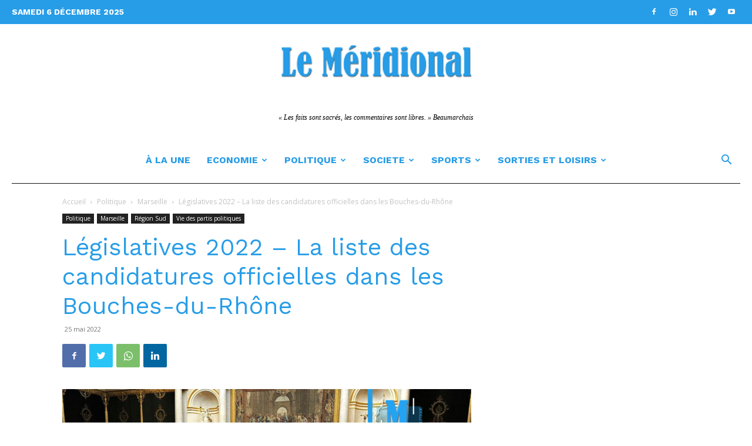

--- FILE ---
content_type: text/html; charset=UTF-8
request_url: https://lemeridional.com/index.php/2022/05/25/legislatives-2022-la-liste-des-candidatures-officielles-dans-les-bouches-du-rhone/
body_size: 108661
content:
<!doctype html >
<!--[if IE 8]>    <html class="ie8" lang="en"> <![endif]-->
<!--[if IE 9]>    <html class="ie9" lang="en"> <![endif]-->
<!--[if gt IE 8]><!--> <html lang="fr-FR" prefix="og: https://ogp.me/ns#"> <!--<![endif]-->
<head>
    <title>Législatives 2022 - La liste des candidatures officielles dans les Bouches-du-Rhône - Le Méridional</title>
    <meta charset="UTF-8" />
    <meta name="viewport" content="width=device-width, initial-scale=1.0">
    <link rel="pingback" href="https://lemeridional.com/xmlrpc.php" />
    <link rel="icon" type="image/png" href="https://lemeridional.com/wp-content/uploads/2020/04/favicon.png">
<!-- Optimisation des moteurs de recherche par Rank Math PRO - https://rankmath.com/ -->
<meta name="description" content="Voici la liste des candidatures officielles pour le premier tour des élections législatives 2022 dans les Bouches-du-Rhône (12 juin)."/>
<meta name="robots" content="index, follow, max-snippet:-1, max-video-preview:-1, max-image-preview:large"/>
<link rel="canonical" href="https://lemeridional.com/index.php/2022/05/25/legislatives-2022-la-liste-des-candidatures-officielles-dans-les-bouches-du-rhone/" />
<meta property="og:locale" content="fr_FR" />
<meta property="og:type" content="article" />
<meta property="og:title" content="Législatives 2022 - La liste des candidatures officielles dans les Bouches-du-Rhône - Le Méridional" />
<meta property="og:description" content="Voici la liste des candidatures officielles pour le premier tour des élections législatives 2022 dans les Bouches-du-Rhône (12 juin)." />
<meta property="og:url" content="https://lemeridional.com/index.php/2022/05/25/legislatives-2022-la-liste-des-candidatures-officielles-dans-les-bouches-du-rhone/" />
<meta property="og:site_name" content="Le Méridional" />
<meta property="article:section" content="Marseille" />
<meta property="og:updated_time" content="2022-05-31T12:33:59+02:00" />
<meta property="og:image" content="https://lemeridional.com/wp-content/uploads/2022/05/Sans-titre-47.png" />
<meta property="og:image:secure_url" content="https://lemeridional.com/wp-content/uploads/2022/05/Sans-titre-47.png" />
<meta property="og:image:width" content="1200" />
<meta property="og:image:height" content="675" />
<meta property="og:image:alt" content="Législatives 2022 &#8211; La liste des candidatures officielles dans les Bouches-du-Rhône" />
<meta property="og:image:type" content="image/png" />
<meta property="article:published_time" content="2022-05-25T17:30:00+02:00" />
<meta property="article:modified_time" content="2022-05-31T12:33:59+02:00" />
<meta name="twitter:card" content="summary_large_image" />
<meta name="twitter:title" content="Législatives 2022 - La liste des candidatures officielles dans les Bouches-du-Rhône - Le Méridional" />
<meta name="twitter:description" content="Voici la liste des candidatures officielles pour le premier tour des élections législatives 2022 dans les Bouches-du-Rhône (12 juin)." />
<meta name="twitter:image" content="https://lemeridional.com/wp-content/uploads/2022/05/Sans-titre-47.png" />
<meta name="twitter:label1" content="Écrit par" />
<meta name="twitter:data1" content="La Redaction" />
<meta name="twitter:label2" content="Temps de lecture" />
<meta name="twitter:data2" content="9 minutes" />
<script type="application/ld+json" class="rank-math-schema-pro">{"@context":"https://schema.org","@graph":[{"@type":["Person","Organization"],"@id":"https://lemeridional.com/#person","name":"Le M\u00e9ridional"},{"@type":"WebSite","@id":"https://lemeridional.com/#website","url":"https://lemeridional.com","name":"Le M\u00e9ridional","publisher":{"@id":"https://lemeridional.com/#person"},"inLanguage":"fr-FR"},{"@type":"ImageObject","@id":"https://lemeridional.com/wp-content/uploads/2022/05/Sans-titre-47.png","url":"https://lemeridional.com/wp-content/uploads/2022/05/Sans-titre-47.png","width":"1200","height":"675","inLanguage":"fr-FR"},{"@type":"WebPage","@id":"https://lemeridional.com/index.php/2022/05/25/legislatives-2022-la-liste-des-candidatures-officielles-dans-les-bouches-du-rhone/#webpage","url":"https://lemeridional.com/index.php/2022/05/25/legislatives-2022-la-liste-des-candidatures-officielles-dans-les-bouches-du-rhone/","name":"L\u00e9gislatives 2022 - La liste des candidatures officielles dans les Bouches-du-Rh\u00f4ne - Le M\u00e9ridional","datePublished":"2022-05-25T17:30:00+02:00","dateModified":"2022-05-31T12:33:59+02:00","isPartOf":{"@id":"https://lemeridional.com/#website"},"primaryImageOfPage":{"@id":"https://lemeridional.com/wp-content/uploads/2022/05/Sans-titre-47.png"},"inLanguage":"fr-FR"},{"@type":"Person","@id":"https://lemeridional.com/author/admin9069/","name":"La Redaction","url":"https://lemeridional.com/author/admin9069/","image":{"@type":"ImageObject","@id":"https://secure.gravatar.com/avatar/6979a247404c15e5b17763df61f3b600?s=96&amp;d=mm&amp;r=g","url":"https://secure.gravatar.com/avatar/6979a247404c15e5b17763df61f3b600?s=96&amp;d=mm&amp;r=g","caption":"La Redaction","inLanguage":"fr-FR"}},{"@type":"BlogPosting","headline":"L\u00e9gislatives 2022 - La liste des candidatures officielles dans les Bouches-du-Rh\u00f4ne - Le M\u00e9ridional","datePublished":"2022-05-25T17:30:00+02:00","dateModified":"2022-05-31T12:33:59+02:00","articleSection":"Marseille, Politique, R\u00e9gion Sud, Vie des partis politiques","author":{"@id":"https://lemeridional.com/author/admin9069/","name":"La Redaction"},"publisher":{"@id":"https://lemeridional.com/#person"},"description":"Voici la liste des candidatures officielles pour le premier tour des \u00e9lections l\u00e9gislatives 2022 dans les Bouches-du-Rh\u00f4ne (12 juin).","name":"L\u00e9gislatives 2022 - La liste des candidatures officielles dans les Bouches-du-Rh\u00f4ne - Le M\u00e9ridional","@id":"https://lemeridional.com/index.php/2022/05/25/legislatives-2022-la-liste-des-candidatures-officielles-dans-les-bouches-du-rhone/#richSnippet","isPartOf":{"@id":"https://lemeridional.com/index.php/2022/05/25/legislatives-2022-la-liste-des-candidatures-officielles-dans-les-bouches-du-rhone/#webpage"},"image":{"@id":"https://lemeridional.com/wp-content/uploads/2022/05/Sans-titre-47.png"},"inLanguage":"fr-FR","mainEntityOfPage":{"@id":"https://lemeridional.com/index.php/2022/05/25/legislatives-2022-la-liste-des-candidatures-officielles-dans-les-bouches-du-rhone/#webpage"}}]}</script>
<!-- /Extension Rank Math WordPress SEO -->

<link rel='dns-prefetch' href='//lemeridional.com' />
<link rel='dns-prefetch' href='//fonts.googleapis.com' />
<link rel="alternate" type="application/rss+xml" title="Le Méridional &raquo; Flux" href="https://lemeridional.com/index.php/feed/" />
<link rel="alternate" type="application/rss+xml" title="Le Méridional &raquo; Flux des commentaires" href="https://lemeridional.com/index.php/comments/feed/" />
<link rel='stylesheet' id='wp-block-library-css' href='https://lemeridional.com/wp-includes/css/dist/block-library/style.min.css?ver=295f14fae46ded593dd649c53cbddb77' type='text/css' media='all' />
<style id='rank-math-toc-block-style-inline-css' type='text/css'>
.wp-block-rank-math-toc-block nav ol{counter-reset:item}.wp-block-rank-math-toc-block nav ol li{display:block}.wp-block-rank-math-toc-block nav ol li:before{content:counters(item, ".") ". ";counter-increment:item}

</style>
<style id='classic-theme-styles-inline-css' type='text/css'>
/*! This file is auto-generated */
.wp-block-button__link{color:#fff;background-color:#32373c;border-radius:9999px;box-shadow:none;text-decoration:none;padding:calc(.667em + 2px) calc(1.333em + 2px);font-size:1.125em}.wp-block-file__button{background:#32373c;color:#fff;text-decoration:none}
</style>
<style id='global-styles-inline-css' type='text/css'>
:root{--wp--preset--aspect-ratio--square: 1;--wp--preset--aspect-ratio--4-3: 4/3;--wp--preset--aspect-ratio--3-4: 3/4;--wp--preset--aspect-ratio--3-2: 3/2;--wp--preset--aspect-ratio--2-3: 2/3;--wp--preset--aspect-ratio--16-9: 16/9;--wp--preset--aspect-ratio--9-16: 9/16;--wp--preset--color--black: #000000;--wp--preset--color--cyan-bluish-gray: #abb8c3;--wp--preset--color--white: #ffffff;--wp--preset--color--pale-pink: #f78da7;--wp--preset--color--vivid-red: #cf2e2e;--wp--preset--color--luminous-vivid-orange: #ff6900;--wp--preset--color--luminous-vivid-amber: #fcb900;--wp--preset--color--light-green-cyan: #7bdcb5;--wp--preset--color--vivid-green-cyan: #00d084;--wp--preset--color--pale-cyan-blue: #8ed1fc;--wp--preset--color--vivid-cyan-blue: #0693e3;--wp--preset--color--vivid-purple: #9b51e0;--wp--preset--gradient--vivid-cyan-blue-to-vivid-purple: linear-gradient(135deg,rgba(6,147,227,1) 0%,rgb(155,81,224) 100%);--wp--preset--gradient--light-green-cyan-to-vivid-green-cyan: linear-gradient(135deg,rgb(122,220,180) 0%,rgb(0,208,130) 100%);--wp--preset--gradient--luminous-vivid-amber-to-luminous-vivid-orange: linear-gradient(135deg,rgba(252,185,0,1) 0%,rgba(255,105,0,1) 100%);--wp--preset--gradient--luminous-vivid-orange-to-vivid-red: linear-gradient(135deg,rgba(255,105,0,1) 0%,rgb(207,46,46) 100%);--wp--preset--gradient--very-light-gray-to-cyan-bluish-gray: linear-gradient(135deg,rgb(238,238,238) 0%,rgb(169,184,195) 100%);--wp--preset--gradient--cool-to-warm-spectrum: linear-gradient(135deg,rgb(74,234,220) 0%,rgb(151,120,209) 20%,rgb(207,42,186) 40%,rgb(238,44,130) 60%,rgb(251,105,98) 80%,rgb(254,248,76) 100%);--wp--preset--gradient--blush-light-purple: linear-gradient(135deg,rgb(255,206,236) 0%,rgb(152,150,240) 100%);--wp--preset--gradient--blush-bordeaux: linear-gradient(135deg,rgb(254,205,165) 0%,rgb(254,45,45) 50%,rgb(107,0,62) 100%);--wp--preset--gradient--luminous-dusk: linear-gradient(135deg,rgb(255,203,112) 0%,rgb(199,81,192) 50%,rgb(65,88,208) 100%);--wp--preset--gradient--pale-ocean: linear-gradient(135deg,rgb(255,245,203) 0%,rgb(182,227,212) 50%,rgb(51,167,181) 100%);--wp--preset--gradient--electric-grass: linear-gradient(135deg,rgb(202,248,128) 0%,rgb(113,206,126) 100%);--wp--preset--gradient--midnight: linear-gradient(135deg,rgb(2,3,129) 0%,rgb(40,116,252) 100%);--wp--preset--font-size--small: 11px;--wp--preset--font-size--medium: 20px;--wp--preset--font-size--large: 32px;--wp--preset--font-size--x-large: 42px;--wp--preset--font-size--regular: 15px;--wp--preset--font-size--larger: 50px;--wp--preset--spacing--20: 0.44rem;--wp--preset--spacing--30: 0.67rem;--wp--preset--spacing--40: 1rem;--wp--preset--spacing--50: 1.5rem;--wp--preset--spacing--60: 2.25rem;--wp--preset--spacing--70: 3.38rem;--wp--preset--spacing--80: 5.06rem;--wp--preset--shadow--natural: 6px 6px 9px rgba(0, 0, 0, 0.2);--wp--preset--shadow--deep: 12px 12px 50px rgba(0, 0, 0, 0.4);--wp--preset--shadow--sharp: 6px 6px 0px rgba(0, 0, 0, 0.2);--wp--preset--shadow--outlined: 6px 6px 0px -3px rgba(255, 255, 255, 1), 6px 6px rgba(0, 0, 0, 1);--wp--preset--shadow--crisp: 6px 6px 0px rgba(0, 0, 0, 1);}:where(.is-layout-flex){gap: 0.5em;}:where(.is-layout-grid){gap: 0.5em;}body .is-layout-flex{display: flex;}.is-layout-flex{flex-wrap: wrap;align-items: center;}.is-layout-flex > :is(*, div){margin: 0;}body .is-layout-grid{display: grid;}.is-layout-grid > :is(*, div){margin: 0;}:where(.wp-block-columns.is-layout-flex){gap: 2em;}:where(.wp-block-columns.is-layout-grid){gap: 2em;}:where(.wp-block-post-template.is-layout-flex){gap: 1.25em;}:where(.wp-block-post-template.is-layout-grid){gap: 1.25em;}.has-black-color{color: var(--wp--preset--color--black) !important;}.has-cyan-bluish-gray-color{color: var(--wp--preset--color--cyan-bluish-gray) !important;}.has-white-color{color: var(--wp--preset--color--white) !important;}.has-pale-pink-color{color: var(--wp--preset--color--pale-pink) !important;}.has-vivid-red-color{color: var(--wp--preset--color--vivid-red) !important;}.has-luminous-vivid-orange-color{color: var(--wp--preset--color--luminous-vivid-orange) !important;}.has-luminous-vivid-amber-color{color: var(--wp--preset--color--luminous-vivid-amber) !important;}.has-light-green-cyan-color{color: var(--wp--preset--color--light-green-cyan) !important;}.has-vivid-green-cyan-color{color: var(--wp--preset--color--vivid-green-cyan) !important;}.has-pale-cyan-blue-color{color: var(--wp--preset--color--pale-cyan-blue) !important;}.has-vivid-cyan-blue-color{color: var(--wp--preset--color--vivid-cyan-blue) !important;}.has-vivid-purple-color{color: var(--wp--preset--color--vivid-purple) !important;}.has-black-background-color{background-color: var(--wp--preset--color--black) !important;}.has-cyan-bluish-gray-background-color{background-color: var(--wp--preset--color--cyan-bluish-gray) !important;}.has-white-background-color{background-color: var(--wp--preset--color--white) !important;}.has-pale-pink-background-color{background-color: var(--wp--preset--color--pale-pink) !important;}.has-vivid-red-background-color{background-color: var(--wp--preset--color--vivid-red) !important;}.has-luminous-vivid-orange-background-color{background-color: var(--wp--preset--color--luminous-vivid-orange) !important;}.has-luminous-vivid-amber-background-color{background-color: var(--wp--preset--color--luminous-vivid-amber) !important;}.has-light-green-cyan-background-color{background-color: var(--wp--preset--color--light-green-cyan) !important;}.has-vivid-green-cyan-background-color{background-color: var(--wp--preset--color--vivid-green-cyan) !important;}.has-pale-cyan-blue-background-color{background-color: var(--wp--preset--color--pale-cyan-blue) !important;}.has-vivid-cyan-blue-background-color{background-color: var(--wp--preset--color--vivid-cyan-blue) !important;}.has-vivid-purple-background-color{background-color: var(--wp--preset--color--vivid-purple) !important;}.has-black-border-color{border-color: var(--wp--preset--color--black) !important;}.has-cyan-bluish-gray-border-color{border-color: var(--wp--preset--color--cyan-bluish-gray) !important;}.has-white-border-color{border-color: var(--wp--preset--color--white) !important;}.has-pale-pink-border-color{border-color: var(--wp--preset--color--pale-pink) !important;}.has-vivid-red-border-color{border-color: var(--wp--preset--color--vivid-red) !important;}.has-luminous-vivid-orange-border-color{border-color: var(--wp--preset--color--luminous-vivid-orange) !important;}.has-luminous-vivid-amber-border-color{border-color: var(--wp--preset--color--luminous-vivid-amber) !important;}.has-light-green-cyan-border-color{border-color: var(--wp--preset--color--light-green-cyan) !important;}.has-vivid-green-cyan-border-color{border-color: var(--wp--preset--color--vivid-green-cyan) !important;}.has-pale-cyan-blue-border-color{border-color: var(--wp--preset--color--pale-cyan-blue) !important;}.has-vivid-cyan-blue-border-color{border-color: var(--wp--preset--color--vivid-cyan-blue) !important;}.has-vivid-purple-border-color{border-color: var(--wp--preset--color--vivid-purple) !important;}.has-vivid-cyan-blue-to-vivid-purple-gradient-background{background: var(--wp--preset--gradient--vivid-cyan-blue-to-vivid-purple) !important;}.has-light-green-cyan-to-vivid-green-cyan-gradient-background{background: var(--wp--preset--gradient--light-green-cyan-to-vivid-green-cyan) !important;}.has-luminous-vivid-amber-to-luminous-vivid-orange-gradient-background{background: var(--wp--preset--gradient--luminous-vivid-amber-to-luminous-vivid-orange) !important;}.has-luminous-vivid-orange-to-vivid-red-gradient-background{background: var(--wp--preset--gradient--luminous-vivid-orange-to-vivid-red) !important;}.has-very-light-gray-to-cyan-bluish-gray-gradient-background{background: var(--wp--preset--gradient--very-light-gray-to-cyan-bluish-gray) !important;}.has-cool-to-warm-spectrum-gradient-background{background: var(--wp--preset--gradient--cool-to-warm-spectrum) !important;}.has-blush-light-purple-gradient-background{background: var(--wp--preset--gradient--blush-light-purple) !important;}.has-blush-bordeaux-gradient-background{background: var(--wp--preset--gradient--blush-bordeaux) !important;}.has-luminous-dusk-gradient-background{background: var(--wp--preset--gradient--luminous-dusk) !important;}.has-pale-ocean-gradient-background{background: var(--wp--preset--gradient--pale-ocean) !important;}.has-electric-grass-gradient-background{background: var(--wp--preset--gradient--electric-grass) !important;}.has-midnight-gradient-background{background: var(--wp--preset--gradient--midnight) !important;}.has-small-font-size{font-size: var(--wp--preset--font-size--small) !important;}.has-medium-font-size{font-size: var(--wp--preset--font-size--medium) !important;}.has-large-font-size{font-size: var(--wp--preset--font-size--large) !important;}.has-x-large-font-size{font-size: var(--wp--preset--font-size--x-large) !important;}
:where(.wp-block-post-template.is-layout-flex){gap: 1.25em;}:where(.wp-block-post-template.is-layout-grid){gap: 1.25em;}
:where(.wp-block-columns.is-layout-flex){gap: 2em;}:where(.wp-block-columns.is-layout-grid){gap: 2em;}
:root :where(.wp-block-pullquote){font-size: 1.5em;line-height: 1.6;}
</style>
<link rel='stylesheet' id='td-plugin-newsletter-css' href='https://lemeridional.com/wp-content/plugins/td-newsletter/style.css?ver=12.3' type='text/css' media='all' />
<link rel='stylesheet' id='td-plugin-multi-purpose-css' href='https://lemeridional.com/wp-content/plugins/td-composer/td-multi-purpose/style.css?ver=8b696c143e3bac57b8492b1871ec539b' type='text/css' media='all' />
<link crossorigin="anonymous" rel='stylesheet' id='google-fonts-style-css' href='https://fonts.googleapis.com/css?family=Work+Sans%3A400%2C600%2C700%2C800%7CVolkhov%3A400%2C600%2C700%2C800%7CMuli%3A400%2C600%2C700%2C800%7COpen+Sans%3A400%2C600%2C700%2C800%7CRoboto%3A400%2C500%2C700%2C600%2C800&#038;display=swap&#038;ver=12.3' type='text/css' media='all' />
<link rel='stylesheet' id='td-theme-css' href='https://lemeridional.com/wp-content/themes/Newspaper/style.css?ver=12.3' type='text/css' media='all' />
<style id='td-theme-inline-css' type='text/css'>
    
        @media (max-width: 767px) {
            .td-header-desktop-wrap {
                display: none;
            }
        }
        @media (min-width: 767px) {
            .td-header-mobile-wrap {
                display: none;
            }
        }
    
	
</style>
<link rel='stylesheet' id='td-legacy-framework-front-style-css' href='https://lemeridional.com/wp-content/plugins/td-composer/legacy/Newspaper/assets/css/td_legacy_main.css?ver=8b696c143e3bac57b8492b1871ec539b' type='text/css' media='all' />
<link rel='stylesheet' id='td-standard-pack-framework-front-style-css' href='https://lemeridional.com/wp-content/plugins/td-standard-pack/Newspaper/assets/css/td_standard_pack_main.css?ver=9ce2c1ff12ade0672995751ed7cb59b1' type='text/css' media='all' />
<link rel='stylesheet' id='td-theme-demo-style-css' href='https://lemeridional.com/wp-content/plugins/td-composer/legacy/Newspaper/includes/demos/week/demo_style.css?ver=12.3' type='text/css' media='all' />
<link rel='stylesheet' id='tdb_style_cloud_templates_front-css' href='https://lemeridional.com/wp-content/plugins/td-cloud-library/assets/css/tdb_main.css?ver=d72a7d54cd61ce0a128c0a91d76ef60a' type='text/css' media='all' />
<link rel='stylesheet' id='sti-style-css' href='https://lemeridional.com/wp-content/plugins/share-this-image/assets/css/sti.min.css?ver=2.08' type='text/css' media='all' />
<!--n2css--><!--n2js--><script type="text/javascript" src="https://lemeridional.com/wp-includes/js/jquery/jquery.min.js?ver=3.7.1" id="jquery-core-js"></script>
<script type="text/javascript" src="https://lemeridional.com/wp-includes/js/jquery/jquery-migrate.min.js?ver=3.4.1" id="jquery-migrate-js"></script>
<link rel="https://api.w.org/" href="https://lemeridional.com/index.php/wp-json/" /><link rel="alternate" title="JSON" type="application/json" href="https://lemeridional.com/index.php/wp-json/wp/v2/posts/18729" /><link rel="alternate" title="oEmbed (JSON)" type="application/json+oembed" href="https://lemeridional.com/index.php/wp-json/oembed/1.0/embed?url=https%3A%2F%2Flemeridional.com%2Findex.php%2F2022%2F05%2F25%2Flegislatives-2022-la-liste-des-candidatures-officielles-dans-les-bouches-du-rhone%2F" />
<link rel="alternate" title="oEmbed (XML)" type="text/xml+oembed" href="https://lemeridional.com/index.php/wp-json/oembed/1.0/embed?url=https%3A%2F%2Flemeridional.com%2Findex.php%2F2022%2F05%2F25%2Flegislatives-2022-la-liste-des-candidatures-officielles-dans-les-bouches-du-rhone%2F&#038;format=xml" />
<!--[if lt IE 9]><script src="https://cdnjs.cloudflare.com/ajax/libs/html5shiv/3.7.3/html5shiv.js"></script><![endif]-->
        <script>
        window.tdb_globals = {"wpRestNonce":"5563491c75","wpRestUrl":"https:\/\/lemeridional.com\/index.php\/wp-json\/","permalinkStructure":"\/index.php\/%year%\/%monthnum%\/%day%\/%postname%\/","globalSettings":{"tdcSavingHistory":false},"isAjax":false,"isAdminBarShowing":false,"autoloadScrollPercent":50,"postAutoloadStatus":"off","origPostEditUrl":null};
    </script>
    
    <style id="tdb-global-colors">
        :root {--accent-color: #fff;}
    </style>
	
<link rel="amphtml" href="https://lemeridional.com/index.php/2022/05/25/legislatives-2022-la-liste-des-candidatures-officielles-dans-les-bouches-du-rhone/?amp">
<!-- JS generated by theme -->

<script>
    
    

	    var tdBlocksArray = []; //here we store all the items for the current page

	    //td_block class - each ajax block uses a object of this class for requests
	    function tdBlock() {
		    this.id = '';
		    this.block_type = 1; //block type id (1-234 etc)
		    this.atts = '';
		    this.td_column_number = '';
		    this.td_current_page = 1; //
		    this.post_count = 0; //from wp
		    this.found_posts = 0; //from wp
		    this.max_num_pages = 0; //from wp
		    this.td_filter_value = ''; //current live filter value
		    this.is_ajax_running = false;
		    this.td_user_action = ''; // load more or infinite loader (used by the animation)
		    this.header_color = '';
		    this.ajax_pagination_infinite_stop = ''; //show load more at page x
	    }


        // td_js_generator - mini detector
        (function(){
            var htmlTag = document.getElementsByTagName("html")[0];

	        if ( navigator.userAgent.indexOf("MSIE 10.0") > -1 ) {
                htmlTag.className += ' ie10';
            }

            if ( !!navigator.userAgent.match(/Trident.*rv\:11\./) ) {
                htmlTag.className += ' ie11';
            }

	        if ( navigator.userAgent.indexOf("Edge") > -1 ) {
                htmlTag.className += ' ieEdge';
            }

            if ( /(iPad|iPhone|iPod)/g.test(navigator.userAgent) ) {
                htmlTag.className += ' td-md-is-ios';
            }

            var user_agent = navigator.userAgent.toLowerCase();
            if ( user_agent.indexOf("android") > -1 ) {
                htmlTag.className += ' td-md-is-android';
            }

            if ( -1 !== navigator.userAgent.indexOf('Mac OS X')  ) {
                htmlTag.className += ' td-md-is-os-x';
            }

            if ( /chrom(e|ium)/.test(navigator.userAgent.toLowerCase()) ) {
               htmlTag.className += ' td-md-is-chrome';
            }

            if ( -1 !== navigator.userAgent.indexOf('Firefox') ) {
                htmlTag.className += ' td-md-is-firefox';
            }

            if ( -1 !== navigator.userAgent.indexOf('Safari') && -1 === navigator.userAgent.indexOf('Chrome') ) {
                htmlTag.className += ' td-md-is-safari';
            }

            if( -1 !== navigator.userAgent.indexOf('IEMobile') ){
                htmlTag.className += ' td-md-is-iemobile';
            }

        })();




        var tdLocalCache = {};

        ( function () {
            "use strict";

            tdLocalCache = {
                data: {},
                remove: function (resource_id) {
                    delete tdLocalCache.data[resource_id];
                },
                exist: function (resource_id) {
                    return tdLocalCache.data.hasOwnProperty(resource_id) && tdLocalCache.data[resource_id] !== null;
                },
                get: function (resource_id) {
                    return tdLocalCache.data[resource_id];
                },
                set: function (resource_id, cachedData) {
                    tdLocalCache.remove(resource_id);
                    tdLocalCache.data[resource_id] = cachedData;
                }
            };
        })();

    
    
var td_viewport_interval_list=[{"limitBottom":767,"sidebarWidth":228},{"limitBottom":1018,"sidebarWidth":300},{"limitBottom":1140,"sidebarWidth":324}];
var td_animation_stack_effect="type0";
var tds_animation_stack=true;
var td_animation_stack_specific_selectors=".entry-thumb, img, .td-lazy-img";
var td_animation_stack_general_selectors=".td-animation-stack img, .td-animation-stack .entry-thumb, .post img, .td-animation-stack .td-lazy-img";
var tds_video_playing_one="enabled";
var tdc_is_installed="yes";
var td_ajax_url="https:\/\/lemeridional.com\/wp-admin\/admin-ajax.php?td_theme_name=Newspaper&v=12.3";
var td_get_template_directory_uri="https:\/\/lemeridional.com\/wp-content\/plugins\/td-composer\/legacy\/common";
var tds_snap_menu="snap";
var tds_logo_on_sticky="";
var tds_header_style="10";
var td_please_wait="S'il vous pla\u00eet patienter ...";
var td_email_user_pass_incorrect="Utilisateur ou mot de passe incorrect!";
var td_email_user_incorrect="E-mail ou nom d'utilisateur incorrect !";
var td_email_incorrect="Email incorrect !";
var td_user_incorrect="Username incorrect!";
var td_email_user_empty="Email or username empty!";
var td_pass_empty="Pass empty!";
var td_pass_pattern_incorrect="Invalid Pass Pattern!";
var td_retype_pass_incorrect="Retyped Pass incorrect!";
var tds_more_articles_on_post_enable="";
var tds_more_articles_on_post_time_to_wait="";
var tds_more_articles_on_post_pages_distance_from_top=0;
var tds_theme_color_site_wide="#e05560";
var tds_smart_sidebar="enabled";
var tdThemeName="Newspaper";
var td_magnific_popup_translation_tPrev="Pr\u00e9c\u00e9dente (fl\u00e8che gauche)";
var td_magnific_popup_translation_tNext="Suivante (fl\u00e8che droite)";
var td_magnific_popup_translation_tCounter="%curr% sur %total%";
var td_magnific_popup_translation_ajax_tError="Le contenu de %url% pas pu \u00eatre charg\u00e9.";
var td_magnific_popup_translation_image_tError="L'image #%curr% pas pu \u00eatre charg\u00e9e.";
var tdBlockNonce="d88cab66ac";
var tdsDateFormat="l j F Y";
var tdDateNamesI18n={"month_names":["janvier","f\u00e9vrier","mars","avril","mai","juin","juillet","ao\u00fbt","septembre","octobre","novembre","d\u00e9cembre"],"month_names_short":["Jan","F\u00e9v","Mar","Avr","Mai","Juin","Juil","Ao\u00fbt","Sep","Oct","Nov","D\u00e9c"],"day_names":["dimanche","lundi","mardi","mercredi","jeudi","vendredi","samedi"],"day_names_short":["dim","lun","mar","mer","jeu","ven","sam"]};
var tdb_modal_confirm="Save";
var tdb_modal_cancel="Cancel";
var tdb_modal_confirm_alt="Yes";
var tdb_modal_cancel_alt="No";
var td_ad_background_click_link="";
var td_ad_background_click_target="";
</script>


<!-- Header style compiled by theme -->

<style>
    
.td-module-exclusive .td-module-title a:before {
        content: 'EXCLUSIF';
    }

    
    .td-header-wrap .black-menu .sf-menu > .current-menu-item > a,
    .td-header-wrap .black-menu .sf-menu > .current-menu-ancestor > a,
    .td-header-wrap .black-menu .sf-menu > .current-category-ancestor > a,
    .td-header-wrap .black-menu .sf-menu > li > a:hover,
    .td-header-wrap .black-menu .sf-menu > .sfHover > a,
    .sf-menu > .current-menu-item > a:after,
    .sf-menu > .current-menu-ancestor > a:after,
    .sf-menu > .current-category-ancestor > a:after,
    .sf-menu > li:hover > a:after,
    .sf-menu > .sfHover > a:after,
    .header-search-wrap .td-drop-down-search:after,
    .header-search-wrap .td-drop-down-search .btn:hover,
    input[type=submit]:hover,
    .td-read-more a,
    .td-post-category:hover,
    body .td_top_authors .td-active .td-author-post-count,
    body .td_top_authors .td-active .td-author-comments-count,
    body .td_top_authors .td_mod_wrap:hover .td-author-post-count,
    body .td_top_authors .td_mod_wrap:hover .td-author-comments-count,
    .td-404-sub-sub-title a:hover,
    .td-search-form-widget .wpb_button:hover,
    .td-rating-bar-wrap div,
    .dropcap,
    .td_wrapper_video_playlist .td_video_controls_playlist_wrapper,
    .wpb_default,
    .wpb_default:hover,
    .td-left-smart-list:hover,
    .td-right-smart-list:hover,
    #bbpress-forums button:hover,
    .bbp_widget_login .button:hover,
    .td-footer-wrapper .td-post-category,
    .td-footer-wrapper .widget_product_search input[type="submit"]:hover,
    .single-product .product .summary .cart .button:hover,
    .td-next-prev-wrap a:hover,
    .td-load-more-wrap a:hover,
    .td-post-small-box a:hover,
    .page-nav .current,
    .page-nav:first-child > div,
    #bbpress-forums .bbp-pagination .current,
    #bbpress-forums #bbp-single-user-details #bbp-user-navigation li.current a,
    .td-theme-slider:hover .slide-meta-cat a,
    a.vc_btn-black:hover,
    .td-trending-now-wrapper:hover .td-trending-now-title,
    .td-scroll-up,
    .td-smart-list-button:hover,
    .td-weather-information:before,
    .td-weather-week:before,
    .td_block_exchange .td-exchange-header:before,
    .td-pulldown-syle-2 .td-subcat-dropdown ul:after,
    .td_block_template_9 .td-block-title:after,
    .td_block_template_15 .td-block-title:before,
    div.wpforms-container .wpforms-form div.wpforms-submit-container button[type=submit],
    .td-close-video-fixed {
        background-color: #e05560;
    }

    .td_block_template_4 .td-related-title .td-cur-simple-item:before {
        border-color: #e05560 transparent transparent transparent !important;
    }
    
    
    .td_block_template_4 .td-related-title .td-cur-simple-item,
    .td_block_template_3 .td-related-title .td-cur-simple-item,
    .td_block_template_9 .td-related-title:after {
        background-color: #e05560;
    }

    a,
    cite a:hover,
    .td-page-content blockquote p,
    .td-post-content blockquote p,
    .mce-content-body blockquote p,
    .comment-content blockquote p,
    .wpb_text_column blockquote p,
    .td_block_text_with_title blockquote p,
    .td_module_wrap:hover .entry-title a,
    .td-subcat-filter .td-subcat-list a:hover,
    .td-subcat-filter .td-subcat-dropdown a:hover,
    .td_quote_on_blocks,
    .dropcap2,
    .dropcap3,
    body .td_top_authors .td-active .td-authors-name a,
    body .td_top_authors .td_mod_wrap:hover .td-authors-name a,
    .td-post-next-prev-content a:hover,
    .author-box-wrap .td-author-social a:hover,
    .td-author-name a:hover,
    .td-author-url a:hover,
    .comment-reply-link:hover,
    .logged-in-as a:hover,
    #cancel-comment-reply-link:hover,
    .td-search-query,
    .widget a:hover,
    .td_wp_recentcomments a:hover,
    .archive .widget_archive .current,
    .archive .widget_archive .current a,
    .widget_calendar tfoot a:hover,
    #bbpress-forums li.bbp-header .bbp-reply-content span a:hover,
    #bbpress-forums .bbp-forum-freshness a:hover,
    #bbpress-forums .bbp-topic-freshness a:hover,
    #bbpress-forums .bbp-forums-list li a:hover,
    #bbpress-forums .bbp-forum-title:hover,
    #bbpress-forums .bbp-topic-permalink:hover,
    #bbpress-forums .bbp-topic-started-by a:hover,
    #bbpress-forums .bbp-topic-started-in a:hover,
    #bbpress-forums .bbp-body .super-sticky li.bbp-topic-title .bbp-topic-permalink,
    #bbpress-forums .bbp-body .sticky li.bbp-topic-title .bbp-topic-permalink,
    .widget_display_replies .bbp-author-name,
    .widget_display_topics .bbp-author-name,
    .td-subfooter-menu li a:hover,
    a.vc_btn-black:hover,
    .td-smart-list-dropdown-wrap .td-smart-list-button:hover,
    .td-instagram-user a,
    .td-block-title-wrap .td-wrapper-pulldown-filter .td-pulldown-filter-display-option:hover,
    .td-block-title-wrap .td-wrapper-pulldown-filter .td-pulldown-filter-display-option:hover i,
    .td-block-title-wrap .td-wrapper-pulldown-filter .td-pulldown-filter-link:hover,
    .td-block-title-wrap .td-wrapper-pulldown-filter .td-pulldown-filter-item .td-cur-simple-item,
    .td-pulldown-syle-2 .td-subcat-dropdown:hover .td-subcat-more span,
    .td-pulldown-syle-2 .td-subcat-dropdown:hover .td-subcat-more i,
    .td-pulldown-syle-3 .td-subcat-dropdown:hover .td-subcat-more span,
    .td-pulldown-syle-3 .td-subcat-dropdown:hover .td-subcat-more i,
    .td_block_template_2 .td-related-title .td-cur-simple-item,
    .td_block_template_5 .td-related-title .td-cur-simple-item,
    .td_block_template_6 .td-related-title .td-cur-simple-item,
    .td_block_template_7 .td-related-title .td-cur-simple-item,
    .td_block_template_8 .td-related-title .td-cur-simple-item,
    .td_block_template_9 .td-related-title .td-cur-simple-item,
    .td_block_template_10 .td-related-title .td-cur-simple-item,
    .td_block_template_11 .td-related-title .td-cur-simple-item,
    .td_block_template_12 .td-related-title .td-cur-simple-item,
    .td_block_template_13 .td-related-title .td-cur-simple-item,
    .td_block_template_14 .td-related-title .td-cur-simple-item,
    .td_block_template_15 .td-related-title .td-cur-simple-item,
    .td_block_template_16 .td-related-title .td-cur-simple-item,
    .td_block_template_17 .td-related-title .td-cur-simple-item,
    .td-theme-wrap .sf-menu ul .td-menu-item > a:hover,
    .td-theme-wrap .sf-menu ul .sfHover > a,
    .td-theme-wrap .sf-menu ul .current-menu-ancestor > a,
    .td-theme-wrap .sf-menu ul .current-category-ancestor > a,
    .td-theme-wrap .sf-menu ul .current-menu-item > a,
    .td_outlined_btn,
    body .td_block_categories_tags .td-ct-item:hover,
    body .td_block_list_menu li.current-menu-item > a,
    body .td_block_list_menu li.current-menu-ancestor > a,
    body .td_block_list_menu li.current-category-ancestor > a {
        color: #e05560;
    }

    a.vc_btn-black.vc_btn_square_outlined:hover,
    a.vc_btn-black.vc_btn_outlined:hover {
        color: #e05560 !important;
    }

    .td-next-prev-wrap a:hover,
    .td-load-more-wrap a:hover,
    .td-post-small-box a:hover,
    .page-nav .current,
    .page-nav:first-child > div,
    #bbpress-forums .bbp-pagination .current,
    .post .td_quote_box,
    .page .td_quote_box,
    a.vc_btn-black:hover,
    .td_block_template_5 .td-block-title > *,
    .td_outlined_btn {
        border-color: #e05560;
    }

    .td_wrapper_video_playlist .td_video_currently_playing:after {
        border-color: #e05560 !important;
    }

    .header-search-wrap .td-drop-down-search:before {
        border-color: transparent transparent #e05560 transparent;
    }

    .block-title > span,
    .block-title > a,
    .block-title > label,
    .widgettitle,
    .widgettitle:after,
    body .td-trending-now-title,
    .td-trending-now-wrapper:hover .td-trending-now-title,
    .wpb_tabs li.ui-tabs-active a,
    .wpb_tabs li:hover a,
    .vc_tta-container .vc_tta-color-grey.vc_tta-tabs-position-top.vc_tta-style-classic .vc_tta-tabs-container .vc_tta-tab.vc_active > a,
    .vc_tta-container .vc_tta-color-grey.vc_tta-tabs-position-top.vc_tta-style-classic .vc_tta-tabs-container .vc_tta-tab:hover > a,
    .td_block_template_1 .td-related-title .td-cur-simple-item,
    .td-subcat-filter .td-subcat-dropdown:hover .td-subcat-more, 
    .td_3D_btn,
    .td_shadow_btn,
    .td_default_btn,
    .td_round_btn, 
    .td_outlined_btn:hover {
    	background-color: #e05560;
    }
    .block-title,
    .td_block_template_1 .td-related-title,
    .wpb_tabs .wpb_tabs_nav,
    .vc_tta-container .vc_tta-color-grey.vc_tta-tabs-position-top.vc_tta-style-classic .vc_tta-tabs-container {
        border-color: #e05560;
    }
    .td_block_wrap .td-subcat-item a.td-cur-simple-item {
	    color: #e05560;
	}


    
    .td-grid-style-4 .entry-title
    {
        background-color: rgba(224, 85, 96, 0.7);
    }


    
    @media (max-width: 767px) {
        body .td-header-wrap .td-header-main-menu {
            background-color: #ffffff !important;
        }
    }


    
    .td-menu-background:before,
    .td-search-background:before {
        background: rgba(0,0,0,0.7);
        background: -moz-linear-gradient(top, rgba(0,0,0,0.7) 0%, rgba(0,0,0,0.8) 100%);
        background: -webkit-gradient(left top, left bottom, color-stop(0%, rgba(0,0,0,0.7)), color-stop(100%, rgba(0,0,0,0.8)));
        background: -webkit-linear-gradient(top, rgba(0,0,0,0.7) 0%, rgba(0,0,0,0.8) 100%);
        background: -o-linear-gradient(top, rgba(0,0,0,0.7) 0%, rgba(0,0,0,0.8) 100%);
        background: -ms-linear-gradient(top, rgba(0,0,0,0.7) 0%, rgba(0,0,0,0.8) 100%);
        background: linear-gradient(to bottom, rgba(0,0,0,0.7) 0%, rgba(0,0,0,0.8) 100%);
        filter: progid:DXImageTransform.Microsoft.gradient( startColorstr='rgba(0,0,0,0.7)', endColorstr='rgba(0,0,0,0.8)', GradientType=0 );
    }

    
    .td-mobile-content .current-menu-item > a,
    .td-mobile-content .current-menu-ancestor > a,
    .td-mobile-content .current-category-ancestor > a,
    #td-mobile-nav .td-menu-login-section a:hover,
    #td-mobile-nav .td-register-section a:hover,
    #td-mobile-nav .td-menu-socials-wrap a:hover i,
    .td-search-close span:hover i {
        color: #1e73be;
    }

    
    .td-page-header h1,
    .td-page-title {
    	color: #279de7;
    }

    
    .td-menu-background,
    .td-search-background {
        background-image: url('https://lemeridional.com/wp-content/uploads/2020/04/1-300x197.jpg');
    }

    
    ul.sf-menu > .menu-item > a {
        font-family:"Work Sans";
	font-size:16px;
	line-height:60px;
	font-weight:bold;
	text-transform:uppercase;
	
    }
    
    .sf-menu ul .menu-item a {
        font-family:"Work Sans";
	font-size:18px;
	font-weight:600;
	text-transform:uppercase;
	
    }
    
    .td-page-title,
    .td-category-title-holder .td-page-title {
    	font-family:"Work Sans";
	font-size:30px;
	font-weight:600;
	
    }
    
    .mfp-content .td-login-button:active,
    .mfp-content .td-login-button:hover {
        background-color: #dd3333;
    }
    
    .white-popup-block:before {
        background-image: url('https://lemeridional.com/wp-content/uploads/2020/04/2-300x197.jpg');
    }.td-header-style-12 .td-header-menu-wrap-full,
    .td-header-style-12 .td-affix,
    .td-grid-style-1.td-hover-1 .td-big-grid-post:hover .td-post-category,
    .td-grid-style-5.td-hover-1 .td-big-grid-post:hover .td-post-category,
    .td_category_template_3 .td-current-sub-category,
    .td_category_template_8 .td-category-header .td-category a.td-current-sub-category,
    .td_category_template_4 .td-category-siblings .td-category a:hover,
     .td_block_big_grid_9.td-grid-style-1 .td-post-category,
    .td_block_big_grid_9.td-grid-style-5 .td-post-category,
    .td-grid-style-6.td-hover-1 .td-module-thumb:after,
     .tdm-menu-active-style5 .td-header-menu-wrap .sf-menu > .current-menu-item > a,
    .tdm-menu-active-style5 .td-header-menu-wrap .sf-menu > .current-menu-ancestor > a,
    .tdm-menu-active-style5 .td-header-menu-wrap .sf-menu > .current-category-ancestor > a,
    .tdm-menu-active-style5 .td-header-menu-wrap .sf-menu > li > a:hover,
    .tdm-menu-active-style5 .td-header-menu-wrap .sf-menu > .sfHover > a {
        background-color: #e05560;
    }
    
    .td_mega_menu_sub_cats .cur-sub-cat,
    .td-mega-span h3 a:hover,
    .td_mod_mega_menu:hover .entry-title a,
    .header-search-wrap .result-msg a:hover,
    .td-header-top-menu .td-drop-down-search .td_module_wrap:hover .entry-title a,
    .td-header-top-menu .td-icon-search:hover,
    .td-header-wrap .result-msg a:hover,
    .top-header-menu li a:hover,
    .top-header-menu .current-menu-item > a,
    .top-header-menu .current-menu-ancestor > a,
    .top-header-menu .current-category-ancestor > a,
    .td-social-icon-wrap > a:hover,
    .td-header-sp-top-widget .td-social-icon-wrap a:hover,
    .td_mod_related_posts:hover h3 > a,
    .td-post-template-11 .td-related-title .td-related-left:hover,
    .td-post-template-11 .td-related-title .td-related-right:hover,
    .td-post-template-11 .td-related-title .td-cur-simple-item,
    .td-post-template-11 .td_block_related_posts .td-next-prev-wrap a:hover,
    .td-category-header .td-pulldown-category-filter-link:hover,
    .td-category-siblings .td-subcat-dropdown a:hover,
    .td-category-siblings .td-subcat-dropdown a.td-current-sub-category,
    .footer-text-wrap .footer-email-wrap a,
    .footer-social-wrap a:hover,
    .td_module_17 .td-read-more a:hover,
    .td_module_18 .td-read-more a:hover,
    .td_module_19 .td-post-author-name a:hover,
    .td-pulldown-syle-2 .td-subcat-dropdown:hover .td-subcat-more span,
    .td-pulldown-syle-2 .td-subcat-dropdown:hover .td-subcat-more i,
    .td-pulldown-syle-3 .td-subcat-dropdown:hover .td-subcat-more span,
    .td-pulldown-syle-3 .td-subcat-dropdown:hover .td-subcat-more i,
    .tdm-menu-active-style3 .tdm-header.td-header-wrap .sf-menu > .current-category-ancestor > a,
    .tdm-menu-active-style3 .tdm-header.td-header-wrap .sf-menu > .current-menu-ancestor > a,
    .tdm-menu-active-style3 .tdm-header.td-header-wrap .sf-menu > .current-menu-item > a,
    .tdm-menu-active-style3 .tdm-header.td-header-wrap .sf-menu > .sfHover > a,
    .tdm-menu-active-style3 .tdm-header.td-header-wrap .sf-menu > li > a:hover {
        color: #e05560;
    }
    
    .td-mega-menu-page .wpb_content_element ul li a:hover,
    .td-theme-wrap .td-aj-search-results .td_module_wrap:hover .entry-title a,
    .td-theme-wrap .header-search-wrap .result-msg a:hover {
        color: #e05560 !important;
    }
    
    .td_category_template_8 .td-category-header .td-category a.td-current-sub-category,
    .td_category_template_4 .td-category-siblings .td-category a:hover,
    .tdm-menu-active-style4 .tdm-header .sf-menu > .current-menu-item > a,
    .tdm-menu-active-style4 .tdm-header .sf-menu > .current-menu-ancestor > a,
    .tdm-menu-active-style4 .tdm-header .sf-menu > .current-category-ancestor > a,
    .tdm-menu-active-style4 .tdm-header .sf-menu > li > a:hover,
    .tdm-menu-active-style4 .tdm-header .sf-menu > .sfHover > a {
        border-color: #e05560;
    }
    
    


    
    .td-header-wrap .td-header-top-menu-full,
    .td-header-wrap .top-header-menu .sub-menu,
    .tdm-header-style-1.td-header-wrap .td-header-top-menu-full,
    .tdm-header-style-1.td-header-wrap .top-header-menu .sub-menu,
    .tdm-header-style-2.td-header-wrap .td-header-top-menu-full,
    .tdm-header-style-2.td-header-wrap .top-header-menu .sub-menu,
    .tdm-header-style-3.td-header-wrap .td-header-top-menu-full,
    .tdm-header-style-3.td-header-wrap .top-header-menu .sub-menu {
        background-color: #279de7;
    }
    .td-header-style-8 .td-header-top-menu-full {
        background-color: transparent;
    }
    .td-header-style-8 .td-header-top-menu-full .td-header-top-menu {
        background-color: #279de7;
        padding-left: 15px;
        padding-right: 15px;
    }

    .td-header-wrap .td-header-top-menu-full .td-header-top-menu,
    .td-header-wrap .td-header-top-menu-full {
        border-bottom: none;
    }


    
    .td-header-top-menu,
    .td-header-top-menu a,
    .td-header-wrap .td-header-top-menu-full .td-header-top-menu,
    .td-header-wrap .td-header-top-menu-full a,
    .td-header-style-8 .td-header-top-menu,
    .td-header-style-8 .td-header-top-menu a,
    .td-header-top-menu .td-drop-down-search .entry-title a {
        color: #ffffff;
    }

    
    .sf-menu > .current-menu-item > a:after,
    .sf-menu > .current-menu-ancestor > a:after,
    .sf-menu > .current-category-ancestor > a:after,
    .sf-menu > li:hover > a:after,
    .sf-menu > .sfHover > a:after,
    .td_block_mega_menu .td-next-prev-wrap a:hover,
    .td-mega-span .td-post-category:hover,
     .td-header-wrap .black-menu .sf-menu > li > a:hover,
    .td-header-wrap .black-menu .sf-menu > .current-menu-ancestor > a,
    .td-header-wrap .black-menu .sf-menu > .sfHover > a,
    .td-header-wrap .black-menu .sf-menu > .current-menu-item > a,
    .td-header-wrap .black-menu .sf-menu > .current-menu-ancestor > a,
    .td-header-wrap .black-menu .sf-menu > .current-category-ancestor > a,
    .tdm-menu-active-style5 .tdm-header .td-header-menu-wrap .sf-menu > .current-menu-item > a,
    .tdm-menu-active-style5 .tdm-header .td-header-menu-wrap .sf-menu > .current-menu-ancestor > a,
    .tdm-menu-active-style5 .tdm-header .td-header-menu-wrap .sf-menu > .current-category-ancestor > a,
    .tdm-menu-active-style5 .tdm-header .td-header-menu-wrap .sf-menu > li > a:hover,
    .tdm-menu-active-style5 .tdm-header .td-header-menu-wrap .sf-menu > .sfHover > a {
        background-color: #279de7;
    }
    .td_block_mega_menu .td-next-prev-wrap a:hover,
    .tdm-menu-active-style4 .tdm-header .sf-menu > .current-menu-item > a,
    .tdm-menu-active-style4 .tdm-header .sf-menu > .current-menu-ancestor > a,
    .tdm-menu-active-style4 .tdm-header .sf-menu > .current-category-ancestor > a,
    .tdm-menu-active-style4 .tdm-header .sf-menu > li > a:hover,
    .tdm-menu-active-style4 .tdm-header .sf-menu > .sfHover > a {
        border-color: #279de7;
    }
    .header-search-wrap .td-drop-down-search:before {
        border-color: transparent transparent #279de7 transparent;
    }
    .td_mega_menu_sub_cats .cur-sub-cat,
    .td_mod_mega_menu:hover .entry-title a,
    .td-theme-wrap .sf-menu ul .td-menu-item > a:hover,
    .td-theme-wrap .sf-menu ul .sfHover > a,
    .td-theme-wrap .sf-menu ul .current-menu-ancestor > a,
    .td-theme-wrap .sf-menu ul .current-category-ancestor > a,
    .td-theme-wrap .sf-menu ul .current-menu-item > a,
    .tdm-menu-active-style3 .tdm-header.td-header-wrap .sf-menu > .current-menu-item > a,
    .tdm-menu-active-style3 .tdm-header.td-header-wrap .sf-menu > .current-menu-ancestor > a,
    .tdm-menu-active-style3 .tdm-header.td-header-wrap .sf-menu > .current-category-ancestor > a,
    .tdm-menu-active-style3 .tdm-header.td-header-wrap .sf-menu > li > a:hover,
    .tdm-menu-active-style3 .tdm-header.td-header-wrap .sf-menu > .sfHover > a {
        color: #279de7;
    }
    

    
    .td-header-wrap .td-header-menu-wrap .sf-menu > li > a,
    .td-header-wrap .td-header-menu-social .td-social-icon-wrap a,
    .td-header-style-4 .td-header-menu-social .td-social-icon-wrap i,
    .td-header-style-5 .td-header-menu-social .td-social-icon-wrap i,
    .td-header-style-6 .td-header-menu-social .td-social-icon-wrap i,
    .td-header-style-12 .td-header-menu-social .td-social-icon-wrap i,
    .td-header-wrap .header-search-wrap #td-header-search-button .td-icon-search {
        color: #279de7;
    }
    .td-header-wrap .td-header-menu-social + .td-search-wrapper #td-header-search-button:before {
      background-color: #279de7;
    }
    
    
    
    ul.sf-menu > .td-menu-item > a,
    .td-theme-wrap .td-header-menu-social {
        font-family:"Work Sans";
	font-size:16px;
	line-height:60px;
	font-weight:bold;
	text-transform:uppercase;
	
    }
    
    .sf-menu ul .td-menu-item a {
        font-family:"Work Sans";
	font-size:18px;
	font-weight:600;
	text-transform:uppercase;
	
    }
    
    
    
    .td-theme-wrap .td-mega-span h3 a {
        color: #111111;
    }
    
    .td-header-wrap .td-logo-text-container .td-logo-text {
        color: #279de7;
    }

    
    .td-footer-wrapper,
    .td-footer-wrapper .td_block_template_7 .td-block-title > *,
    .td-footer-wrapper .td_block_template_17 .td-block-title,
    .td-footer-wrapper .td-block-title-wrap .td-wrapper-pulldown-filter {
        background-color: #279de7;
    }

    
    .td-sub-footer-container {
        background-color: #279de7;
    }
    
    
    .td-sub-footer-container,
    .td-subfooter-menu li a {
        color: #ffffff;
    }

    
    .td-subfooter-menu li a:hover {
        color: rgba(255,255,255,0.7);
    }

    
    .post .td-post-header .entry-title {
        color: #279de7;
    }
    .td_module_15 .entry-title a {
        color: #279de7;
    }

    
    .block-title > span,
    .block-title > a,
    .widgettitle,
    body .td-trending-now-title,
    .wpb_tabs li a,
    .vc_tta-container .vc_tta-color-grey.vc_tta-tabs-position-top.vc_tta-style-classic .vc_tta-tabs-container .vc_tta-tab > a,
    .td-theme-wrap .td-related-title a,
    .woocommerce div.product .woocommerce-tabs ul.tabs li a,
    .woocommerce .product .products h2:not(.woocommerce-loop-product__title),
    .td-theme-wrap .td-block-title {
        font-family:"Work Sans";
	font-size:24px;
	font-weight:bold;
	
    }
    
    .td_module_wrap .td-post-author-name a {
        font-family:"Work Sans";
	font-size:20px;
	line-height:40px;
	font-weight:bold;
	
    }
    
    .td-big-grid-meta .td-post-category,
    .td_module_wrap .td-post-category,
    .td-module-image .td-post-category {
        font-family:"Work Sans";
	font-size:20px;
	line-height:40px;
	font-weight:bold;
	text-transform:capitalize;
	
    }
    
    
    .top-header-menu > li > a,
    .td-weather-top-widget .td-weather-now .td-big-degrees,
    .td-weather-top-widget .td-weather-header .td-weather-city,
    .td-header-sp-top-menu .td_data_time {
        font-family:"Work Sans";
	font-size:14px;
	line-height:40px;
	font-weight:bold;
	text-transform:uppercase;
	
    }
    
    .top-header-menu .menu-item-has-children li a {
    	font-family:"Work Sans";
	font-size:12px;
	font-weight:600;
	text-transform:uppercase;
	
    }
	
    .td_mod_mega_menu .item-details a {
        font-family:"Work Sans";
	font-size:14px;
	line-height:20px;
	font-weight:bold;
	
    }
    
    .td_mega_menu_sub_cats .block-mega-child-cats a {
        font-family:"Work Sans";
	font-size:16px;
	font-weight:600;
	text-transform:uppercase;
	
    }
    
    .top-header-menu > li,
    .td-header-sp-top-menu,
    #td-outer-wrap .td-header-sp-top-widget .td-search-btns-wrap,
    #td-outer-wrap .td-header-sp-top-widget .td-social-icon-wrap {
        line-height: 40px;
    }
    
    
    
	.td_module_wrap .td-module-title {
		font-family:"Work Sans";
	
	}
    
    .td_module_1 .td-module-title {
    	font-size:32px;
	line-height:38px;
	font-weight:bold;
	
    }
    
    .td_module_2 .td-module-title {
    	font-size:32px;
	line-height:38px;
	font-weight:bold;
	
    }
    
    .td_module_6 .td-module-title {
    	font-size:20px;
	line-height:24px;
	font-weight:bold;
	
    }
    
    .td_module_8 .td-module-title {
    	font-size:32px;
	line-height:38px;
	font-weight:bold;
	
    }
    
    .td_module_18 .td-module-title {
    	font-size:48px;
	line-height:56px;
	font-weight:bold;
	
    }
    
    .td_module_19 .td-module-title {
    	font-size:48px;
	line-height:56px;
	font-weight:bold;
	
    }
    
    
    
	.td_block_trending_now .entry-title,
	.td-theme-slider .td-module-title,
    .td-big-grid-post .entry-title {
		font-family:"Work Sans";
	
	}
    
    .td_module_mx18 .td-module-title {
    	font-size:54px;
	line-height:60px;
	font-weight:bold;
	
    }
    
	.post .td-post-header .entry-title {
		font-family:"Work Sans";
	
	}
    
    .td-post-template-4 .td-post-header .entry-title {
        font-weight:bold;
	
    }
    
    .td-post-content p,
    .td-post-content {
        font-family:Volkhov;
	font-size:18px;
	line-height:24px;
	
    }
    
    .post blockquote p,
    .page blockquote p,
    .td-post-text-content blockquote p {
        font-family:"Work Sans";
	font-weight:600;
	
    }
    
    .post .td-post-next-prev-content a {
        font-family:"Work Sans";
	font-size:20px;
	line-height:24px;
	font-weight:bold;
	
    }
    
    .td_block_related_posts .entry-title a {
        font-family:"Work Sans";
	font-size:20px;
	line-height:24px;
	font-weight:bold;
	
    }
    
	.footer-text-wrap {
		font-family:"Work Sans";
	font-size:16px;
	line-height:20px;
	font-weight:600;
	
	}
	
    .widget_archive a,
    .widget_calendar,
    .widget_categories a,
    .widget_nav_menu a,
    .widget_meta a,
    .widget_pages a,
    .widget_recent_comments a,
    .widget_recent_entries a,
    .widget_text .textwidget,
    .widget_tag_cloud a,
    .widget_search input,
    .woocommerce .product-categories a,
    .widget_display_forums a,
    .widget_display_replies a,
    .widget_display_topics a,
    .widget_display_views a,
    .widget_display_stats {
    	font-family:"Work Sans";
	font-size:20px;
	line-height:24px;
	font-weight:bold;
	
    }
    
    .tdm-menu-active-style2 .tdm-header ul.sf-menu > .td-menu-item,
    .tdm-menu-active-style4 .tdm-header ul.sf-menu > .td-menu-item,
    .tdm-header .tdm-header-menu-btns,
    .tdm-header-style-1 .td-main-menu-logo a,
    .tdm-header-style-2 .td-main-menu-logo a,
    .tdm-header-style-3 .td-main-menu-logo a {
        line-height: 60px;
    }
    .tdm-header-style-1 .td-main-menu-logo,
    .tdm-header-style-2 .td-main-menu-logo,
    .tdm-header-style-3 .td-main-menu-logo {
        height: 60px;
    }
    @media (min-width: 768px) {
        .td-header-style-4 .td-main-menu-logo img,
        .td-header-style-5 .td-main-menu-logo img,
        .td-header-style-6 .td-main-menu-logo img,
        .td-header-style-7 .td-header-sp-logo img,
        .td-header-style-12 .td-main-menu-logo img {
            max-height: 60px;
        }
        .td-header-style-4 .td-main-menu-logo,
        .td-header-style-5 .td-main-menu-logo,
        .td-header-style-6 .td-main-menu-logo,
        .td-header-style-7 .td-header-sp-logo,
        .td-header-style-12 .td-main-menu-logo {
            height: 60px;
        }
        .td-header-style-4 .td-main-menu-logo a,
        .td-header-style-5 .td-main-menu-logo a,
        .td-header-style-6 .td-main-menu-logo a,
        .td-header-style-7 .td-header-sp-logo a,
        .td-header-style-7 .td-header-sp-logo img,
        .td-header-style-12 .td-main-menu-logo a,
        .td-header-style-12 .td-header-menu-wrap .sf-menu > li > a {
            line-height: 60px;
        }
        .td-header-style-7 .sf-menu,
        .td-header-style-7 .td-header-menu-social {
            margin-top: 0;
        }
        .td-header-style-7 #td-top-search {
            top: 0;
            bottom: 0;
        }
        .td-header-wrap .header-search-wrap #td-header-search-button .td-icon-search {
            line-height: 60px;
        }
        .tdm-header-style-1 .td-main-menu-logo img, 
        .tdm-header-style-2 .td-main-menu-logo img, 
        .tdm-header-style-3 .td-main-menu-logo img {
            max-height: 60px;
        }
    }
.td-module-exclusive .td-module-title a:before {
        content: 'EXCLUSIF';
    }

    
    .td-header-wrap .black-menu .sf-menu > .current-menu-item > a,
    .td-header-wrap .black-menu .sf-menu > .current-menu-ancestor > a,
    .td-header-wrap .black-menu .sf-menu > .current-category-ancestor > a,
    .td-header-wrap .black-menu .sf-menu > li > a:hover,
    .td-header-wrap .black-menu .sf-menu > .sfHover > a,
    .sf-menu > .current-menu-item > a:after,
    .sf-menu > .current-menu-ancestor > a:after,
    .sf-menu > .current-category-ancestor > a:after,
    .sf-menu > li:hover > a:after,
    .sf-menu > .sfHover > a:after,
    .header-search-wrap .td-drop-down-search:after,
    .header-search-wrap .td-drop-down-search .btn:hover,
    input[type=submit]:hover,
    .td-read-more a,
    .td-post-category:hover,
    body .td_top_authors .td-active .td-author-post-count,
    body .td_top_authors .td-active .td-author-comments-count,
    body .td_top_authors .td_mod_wrap:hover .td-author-post-count,
    body .td_top_authors .td_mod_wrap:hover .td-author-comments-count,
    .td-404-sub-sub-title a:hover,
    .td-search-form-widget .wpb_button:hover,
    .td-rating-bar-wrap div,
    .dropcap,
    .td_wrapper_video_playlist .td_video_controls_playlist_wrapper,
    .wpb_default,
    .wpb_default:hover,
    .td-left-smart-list:hover,
    .td-right-smart-list:hover,
    #bbpress-forums button:hover,
    .bbp_widget_login .button:hover,
    .td-footer-wrapper .td-post-category,
    .td-footer-wrapper .widget_product_search input[type="submit"]:hover,
    .single-product .product .summary .cart .button:hover,
    .td-next-prev-wrap a:hover,
    .td-load-more-wrap a:hover,
    .td-post-small-box a:hover,
    .page-nav .current,
    .page-nav:first-child > div,
    #bbpress-forums .bbp-pagination .current,
    #bbpress-forums #bbp-single-user-details #bbp-user-navigation li.current a,
    .td-theme-slider:hover .slide-meta-cat a,
    a.vc_btn-black:hover,
    .td-trending-now-wrapper:hover .td-trending-now-title,
    .td-scroll-up,
    .td-smart-list-button:hover,
    .td-weather-information:before,
    .td-weather-week:before,
    .td_block_exchange .td-exchange-header:before,
    .td-pulldown-syle-2 .td-subcat-dropdown ul:after,
    .td_block_template_9 .td-block-title:after,
    .td_block_template_15 .td-block-title:before,
    div.wpforms-container .wpforms-form div.wpforms-submit-container button[type=submit],
    .td-close-video-fixed {
        background-color: #e05560;
    }

    .td_block_template_4 .td-related-title .td-cur-simple-item:before {
        border-color: #e05560 transparent transparent transparent !important;
    }
    
    
    .td_block_template_4 .td-related-title .td-cur-simple-item,
    .td_block_template_3 .td-related-title .td-cur-simple-item,
    .td_block_template_9 .td-related-title:after {
        background-color: #e05560;
    }

    a,
    cite a:hover,
    .td-page-content blockquote p,
    .td-post-content blockquote p,
    .mce-content-body blockquote p,
    .comment-content blockquote p,
    .wpb_text_column blockquote p,
    .td_block_text_with_title blockquote p,
    .td_module_wrap:hover .entry-title a,
    .td-subcat-filter .td-subcat-list a:hover,
    .td-subcat-filter .td-subcat-dropdown a:hover,
    .td_quote_on_blocks,
    .dropcap2,
    .dropcap3,
    body .td_top_authors .td-active .td-authors-name a,
    body .td_top_authors .td_mod_wrap:hover .td-authors-name a,
    .td-post-next-prev-content a:hover,
    .author-box-wrap .td-author-social a:hover,
    .td-author-name a:hover,
    .td-author-url a:hover,
    .comment-reply-link:hover,
    .logged-in-as a:hover,
    #cancel-comment-reply-link:hover,
    .td-search-query,
    .widget a:hover,
    .td_wp_recentcomments a:hover,
    .archive .widget_archive .current,
    .archive .widget_archive .current a,
    .widget_calendar tfoot a:hover,
    #bbpress-forums li.bbp-header .bbp-reply-content span a:hover,
    #bbpress-forums .bbp-forum-freshness a:hover,
    #bbpress-forums .bbp-topic-freshness a:hover,
    #bbpress-forums .bbp-forums-list li a:hover,
    #bbpress-forums .bbp-forum-title:hover,
    #bbpress-forums .bbp-topic-permalink:hover,
    #bbpress-forums .bbp-topic-started-by a:hover,
    #bbpress-forums .bbp-topic-started-in a:hover,
    #bbpress-forums .bbp-body .super-sticky li.bbp-topic-title .bbp-topic-permalink,
    #bbpress-forums .bbp-body .sticky li.bbp-topic-title .bbp-topic-permalink,
    .widget_display_replies .bbp-author-name,
    .widget_display_topics .bbp-author-name,
    .td-subfooter-menu li a:hover,
    a.vc_btn-black:hover,
    .td-smart-list-dropdown-wrap .td-smart-list-button:hover,
    .td-instagram-user a,
    .td-block-title-wrap .td-wrapper-pulldown-filter .td-pulldown-filter-display-option:hover,
    .td-block-title-wrap .td-wrapper-pulldown-filter .td-pulldown-filter-display-option:hover i,
    .td-block-title-wrap .td-wrapper-pulldown-filter .td-pulldown-filter-link:hover,
    .td-block-title-wrap .td-wrapper-pulldown-filter .td-pulldown-filter-item .td-cur-simple-item,
    .td-pulldown-syle-2 .td-subcat-dropdown:hover .td-subcat-more span,
    .td-pulldown-syle-2 .td-subcat-dropdown:hover .td-subcat-more i,
    .td-pulldown-syle-3 .td-subcat-dropdown:hover .td-subcat-more span,
    .td-pulldown-syle-3 .td-subcat-dropdown:hover .td-subcat-more i,
    .td_block_template_2 .td-related-title .td-cur-simple-item,
    .td_block_template_5 .td-related-title .td-cur-simple-item,
    .td_block_template_6 .td-related-title .td-cur-simple-item,
    .td_block_template_7 .td-related-title .td-cur-simple-item,
    .td_block_template_8 .td-related-title .td-cur-simple-item,
    .td_block_template_9 .td-related-title .td-cur-simple-item,
    .td_block_template_10 .td-related-title .td-cur-simple-item,
    .td_block_template_11 .td-related-title .td-cur-simple-item,
    .td_block_template_12 .td-related-title .td-cur-simple-item,
    .td_block_template_13 .td-related-title .td-cur-simple-item,
    .td_block_template_14 .td-related-title .td-cur-simple-item,
    .td_block_template_15 .td-related-title .td-cur-simple-item,
    .td_block_template_16 .td-related-title .td-cur-simple-item,
    .td_block_template_17 .td-related-title .td-cur-simple-item,
    .td-theme-wrap .sf-menu ul .td-menu-item > a:hover,
    .td-theme-wrap .sf-menu ul .sfHover > a,
    .td-theme-wrap .sf-menu ul .current-menu-ancestor > a,
    .td-theme-wrap .sf-menu ul .current-category-ancestor > a,
    .td-theme-wrap .sf-menu ul .current-menu-item > a,
    .td_outlined_btn,
    body .td_block_categories_tags .td-ct-item:hover,
    body .td_block_list_menu li.current-menu-item > a,
    body .td_block_list_menu li.current-menu-ancestor > a,
    body .td_block_list_menu li.current-category-ancestor > a {
        color: #e05560;
    }

    a.vc_btn-black.vc_btn_square_outlined:hover,
    a.vc_btn-black.vc_btn_outlined:hover {
        color: #e05560 !important;
    }

    .td-next-prev-wrap a:hover,
    .td-load-more-wrap a:hover,
    .td-post-small-box a:hover,
    .page-nav .current,
    .page-nav:first-child > div,
    #bbpress-forums .bbp-pagination .current,
    .post .td_quote_box,
    .page .td_quote_box,
    a.vc_btn-black:hover,
    .td_block_template_5 .td-block-title > *,
    .td_outlined_btn {
        border-color: #e05560;
    }

    .td_wrapper_video_playlist .td_video_currently_playing:after {
        border-color: #e05560 !important;
    }

    .header-search-wrap .td-drop-down-search:before {
        border-color: transparent transparent #e05560 transparent;
    }

    .block-title > span,
    .block-title > a,
    .block-title > label,
    .widgettitle,
    .widgettitle:after,
    body .td-trending-now-title,
    .td-trending-now-wrapper:hover .td-trending-now-title,
    .wpb_tabs li.ui-tabs-active a,
    .wpb_tabs li:hover a,
    .vc_tta-container .vc_tta-color-grey.vc_tta-tabs-position-top.vc_tta-style-classic .vc_tta-tabs-container .vc_tta-tab.vc_active > a,
    .vc_tta-container .vc_tta-color-grey.vc_tta-tabs-position-top.vc_tta-style-classic .vc_tta-tabs-container .vc_tta-tab:hover > a,
    .td_block_template_1 .td-related-title .td-cur-simple-item,
    .td-subcat-filter .td-subcat-dropdown:hover .td-subcat-more, 
    .td_3D_btn,
    .td_shadow_btn,
    .td_default_btn,
    .td_round_btn, 
    .td_outlined_btn:hover {
    	background-color: #e05560;
    }
    .block-title,
    .td_block_template_1 .td-related-title,
    .wpb_tabs .wpb_tabs_nav,
    .vc_tta-container .vc_tta-color-grey.vc_tta-tabs-position-top.vc_tta-style-classic .vc_tta-tabs-container {
        border-color: #e05560;
    }
    .td_block_wrap .td-subcat-item a.td-cur-simple-item {
	    color: #e05560;
	}


    
    .td-grid-style-4 .entry-title
    {
        background-color: rgba(224, 85, 96, 0.7);
    }


    
    @media (max-width: 767px) {
        body .td-header-wrap .td-header-main-menu {
            background-color: #ffffff !important;
        }
    }


    
    .td-menu-background:before,
    .td-search-background:before {
        background: rgba(0,0,0,0.7);
        background: -moz-linear-gradient(top, rgba(0,0,0,0.7) 0%, rgba(0,0,0,0.8) 100%);
        background: -webkit-gradient(left top, left bottom, color-stop(0%, rgba(0,0,0,0.7)), color-stop(100%, rgba(0,0,0,0.8)));
        background: -webkit-linear-gradient(top, rgba(0,0,0,0.7) 0%, rgba(0,0,0,0.8) 100%);
        background: -o-linear-gradient(top, rgba(0,0,0,0.7) 0%, rgba(0,0,0,0.8) 100%);
        background: -ms-linear-gradient(top, rgba(0,0,0,0.7) 0%, rgba(0,0,0,0.8) 100%);
        background: linear-gradient(to bottom, rgba(0,0,0,0.7) 0%, rgba(0,0,0,0.8) 100%);
        filter: progid:DXImageTransform.Microsoft.gradient( startColorstr='rgba(0,0,0,0.7)', endColorstr='rgba(0,0,0,0.8)', GradientType=0 );
    }

    
    .td-mobile-content .current-menu-item > a,
    .td-mobile-content .current-menu-ancestor > a,
    .td-mobile-content .current-category-ancestor > a,
    #td-mobile-nav .td-menu-login-section a:hover,
    #td-mobile-nav .td-register-section a:hover,
    #td-mobile-nav .td-menu-socials-wrap a:hover i,
    .td-search-close span:hover i {
        color: #1e73be;
    }

    
    .td-page-header h1,
    .td-page-title {
    	color: #279de7;
    }

    
    .td-menu-background,
    .td-search-background {
        background-image: url('https://lemeridional.com/wp-content/uploads/2020/04/1-300x197.jpg');
    }

    
    ul.sf-menu > .menu-item > a {
        font-family:"Work Sans";
	font-size:16px;
	line-height:60px;
	font-weight:bold;
	text-transform:uppercase;
	
    }
    
    .sf-menu ul .menu-item a {
        font-family:"Work Sans";
	font-size:18px;
	font-weight:600;
	text-transform:uppercase;
	
    }
    
    .td-page-title,
    .td-category-title-holder .td-page-title {
    	font-family:"Work Sans";
	font-size:30px;
	font-weight:600;
	
    }
    
    .mfp-content .td-login-button:active,
    .mfp-content .td-login-button:hover {
        background-color: #dd3333;
    }
    
    .white-popup-block:before {
        background-image: url('https://lemeridional.com/wp-content/uploads/2020/04/2-300x197.jpg');
    }.td-header-style-12 .td-header-menu-wrap-full,
    .td-header-style-12 .td-affix,
    .td-grid-style-1.td-hover-1 .td-big-grid-post:hover .td-post-category,
    .td-grid-style-5.td-hover-1 .td-big-grid-post:hover .td-post-category,
    .td_category_template_3 .td-current-sub-category,
    .td_category_template_8 .td-category-header .td-category a.td-current-sub-category,
    .td_category_template_4 .td-category-siblings .td-category a:hover,
     .td_block_big_grid_9.td-grid-style-1 .td-post-category,
    .td_block_big_grid_9.td-grid-style-5 .td-post-category,
    .td-grid-style-6.td-hover-1 .td-module-thumb:after,
     .tdm-menu-active-style5 .td-header-menu-wrap .sf-menu > .current-menu-item > a,
    .tdm-menu-active-style5 .td-header-menu-wrap .sf-menu > .current-menu-ancestor > a,
    .tdm-menu-active-style5 .td-header-menu-wrap .sf-menu > .current-category-ancestor > a,
    .tdm-menu-active-style5 .td-header-menu-wrap .sf-menu > li > a:hover,
    .tdm-menu-active-style5 .td-header-menu-wrap .sf-menu > .sfHover > a {
        background-color: #e05560;
    }
    
    .td_mega_menu_sub_cats .cur-sub-cat,
    .td-mega-span h3 a:hover,
    .td_mod_mega_menu:hover .entry-title a,
    .header-search-wrap .result-msg a:hover,
    .td-header-top-menu .td-drop-down-search .td_module_wrap:hover .entry-title a,
    .td-header-top-menu .td-icon-search:hover,
    .td-header-wrap .result-msg a:hover,
    .top-header-menu li a:hover,
    .top-header-menu .current-menu-item > a,
    .top-header-menu .current-menu-ancestor > a,
    .top-header-menu .current-category-ancestor > a,
    .td-social-icon-wrap > a:hover,
    .td-header-sp-top-widget .td-social-icon-wrap a:hover,
    .td_mod_related_posts:hover h3 > a,
    .td-post-template-11 .td-related-title .td-related-left:hover,
    .td-post-template-11 .td-related-title .td-related-right:hover,
    .td-post-template-11 .td-related-title .td-cur-simple-item,
    .td-post-template-11 .td_block_related_posts .td-next-prev-wrap a:hover,
    .td-category-header .td-pulldown-category-filter-link:hover,
    .td-category-siblings .td-subcat-dropdown a:hover,
    .td-category-siblings .td-subcat-dropdown a.td-current-sub-category,
    .footer-text-wrap .footer-email-wrap a,
    .footer-social-wrap a:hover,
    .td_module_17 .td-read-more a:hover,
    .td_module_18 .td-read-more a:hover,
    .td_module_19 .td-post-author-name a:hover,
    .td-pulldown-syle-2 .td-subcat-dropdown:hover .td-subcat-more span,
    .td-pulldown-syle-2 .td-subcat-dropdown:hover .td-subcat-more i,
    .td-pulldown-syle-3 .td-subcat-dropdown:hover .td-subcat-more span,
    .td-pulldown-syle-3 .td-subcat-dropdown:hover .td-subcat-more i,
    .tdm-menu-active-style3 .tdm-header.td-header-wrap .sf-menu > .current-category-ancestor > a,
    .tdm-menu-active-style3 .tdm-header.td-header-wrap .sf-menu > .current-menu-ancestor > a,
    .tdm-menu-active-style3 .tdm-header.td-header-wrap .sf-menu > .current-menu-item > a,
    .tdm-menu-active-style3 .tdm-header.td-header-wrap .sf-menu > .sfHover > a,
    .tdm-menu-active-style3 .tdm-header.td-header-wrap .sf-menu > li > a:hover {
        color: #e05560;
    }
    
    .td-mega-menu-page .wpb_content_element ul li a:hover,
    .td-theme-wrap .td-aj-search-results .td_module_wrap:hover .entry-title a,
    .td-theme-wrap .header-search-wrap .result-msg a:hover {
        color: #e05560 !important;
    }
    
    .td_category_template_8 .td-category-header .td-category a.td-current-sub-category,
    .td_category_template_4 .td-category-siblings .td-category a:hover,
    .tdm-menu-active-style4 .tdm-header .sf-menu > .current-menu-item > a,
    .tdm-menu-active-style4 .tdm-header .sf-menu > .current-menu-ancestor > a,
    .tdm-menu-active-style4 .tdm-header .sf-menu > .current-category-ancestor > a,
    .tdm-menu-active-style4 .tdm-header .sf-menu > li > a:hover,
    .tdm-menu-active-style4 .tdm-header .sf-menu > .sfHover > a {
        border-color: #e05560;
    }
    
    


    
    .td-header-wrap .td-header-top-menu-full,
    .td-header-wrap .top-header-menu .sub-menu,
    .tdm-header-style-1.td-header-wrap .td-header-top-menu-full,
    .tdm-header-style-1.td-header-wrap .top-header-menu .sub-menu,
    .tdm-header-style-2.td-header-wrap .td-header-top-menu-full,
    .tdm-header-style-2.td-header-wrap .top-header-menu .sub-menu,
    .tdm-header-style-3.td-header-wrap .td-header-top-menu-full,
    .tdm-header-style-3.td-header-wrap .top-header-menu .sub-menu {
        background-color: #279de7;
    }
    .td-header-style-8 .td-header-top-menu-full {
        background-color: transparent;
    }
    .td-header-style-8 .td-header-top-menu-full .td-header-top-menu {
        background-color: #279de7;
        padding-left: 15px;
        padding-right: 15px;
    }

    .td-header-wrap .td-header-top-menu-full .td-header-top-menu,
    .td-header-wrap .td-header-top-menu-full {
        border-bottom: none;
    }


    
    .td-header-top-menu,
    .td-header-top-menu a,
    .td-header-wrap .td-header-top-menu-full .td-header-top-menu,
    .td-header-wrap .td-header-top-menu-full a,
    .td-header-style-8 .td-header-top-menu,
    .td-header-style-8 .td-header-top-menu a,
    .td-header-top-menu .td-drop-down-search .entry-title a {
        color: #ffffff;
    }

    
    .sf-menu > .current-menu-item > a:after,
    .sf-menu > .current-menu-ancestor > a:after,
    .sf-menu > .current-category-ancestor > a:after,
    .sf-menu > li:hover > a:after,
    .sf-menu > .sfHover > a:after,
    .td_block_mega_menu .td-next-prev-wrap a:hover,
    .td-mega-span .td-post-category:hover,
     .td-header-wrap .black-menu .sf-menu > li > a:hover,
    .td-header-wrap .black-menu .sf-menu > .current-menu-ancestor > a,
    .td-header-wrap .black-menu .sf-menu > .sfHover > a,
    .td-header-wrap .black-menu .sf-menu > .current-menu-item > a,
    .td-header-wrap .black-menu .sf-menu > .current-menu-ancestor > a,
    .td-header-wrap .black-menu .sf-menu > .current-category-ancestor > a,
    .tdm-menu-active-style5 .tdm-header .td-header-menu-wrap .sf-menu > .current-menu-item > a,
    .tdm-menu-active-style5 .tdm-header .td-header-menu-wrap .sf-menu > .current-menu-ancestor > a,
    .tdm-menu-active-style5 .tdm-header .td-header-menu-wrap .sf-menu > .current-category-ancestor > a,
    .tdm-menu-active-style5 .tdm-header .td-header-menu-wrap .sf-menu > li > a:hover,
    .tdm-menu-active-style5 .tdm-header .td-header-menu-wrap .sf-menu > .sfHover > a {
        background-color: #279de7;
    }
    .td_block_mega_menu .td-next-prev-wrap a:hover,
    .tdm-menu-active-style4 .tdm-header .sf-menu > .current-menu-item > a,
    .tdm-menu-active-style4 .tdm-header .sf-menu > .current-menu-ancestor > a,
    .tdm-menu-active-style4 .tdm-header .sf-menu > .current-category-ancestor > a,
    .tdm-menu-active-style4 .tdm-header .sf-menu > li > a:hover,
    .tdm-menu-active-style4 .tdm-header .sf-menu > .sfHover > a {
        border-color: #279de7;
    }
    .header-search-wrap .td-drop-down-search:before {
        border-color: transparent transparent #279de7 transparent;
    }
    .td_mega_menu_sub_cats .cur-sub-cat,
    .td_mod_mega_menu:hover .entry-title a,
    .td-theme-wrap .sf-menu ul .td-menu-item > a:hover,
    .td-theme-wrap .sf-menu ul .sfHover > a,
    .td-theme-wrap .sf-menu ul .current-menu-ancestor > a,
    .td-theme-wrap .sf-menu ul .current-category-ancestor > a,
    .td-theme-wrap .sf-menu ul .current-menu-item > a,
    .tdm-menu-active-style3 .tdm-header.td-header-wrap .sf-menu > .current-menu-item > a,
    .tdm-menu-active-style3 .tdm-header.td-header-wrap .sf-menu > .current-menu-ancestor > a,
    .tdm-menu-active-style3 .tdm-header.td-header-wrap .sf-menu > .current-category-ancestor > a,
    .tdm-menu-active-style3 .tdm-header.td-header-wrap .sf-menu > li > a:hover,
    .tdm-menu-active-style3 .tdm-header.td-header-wrap .sf-menu > .sfHover > a {
        color: #279de7;
    }
    

    
    .td-header-wrap .td-header-menu-wrap .sf-menu > li > a,
    .td-header-wrap .td-header-menu-social .td-social-icon-wrap a,
    .td-header-style-4 .td-header-menu-social .td-social-icon-wrap i,
    .td-header-style-5 .td-header-menu-social .td-social-icon-wrap i,
    .td-header-style-6 .td-header-menu-social .td-social-icon-wrap i,
    .td-header-style-12 .td-header-menu-social .td-social-icon-wrap i,
    .td-header-wrap .header-search-wrap #td-header-search-button .td-icon-search {
        color: #279de7;
    }
    .td-header-wrap .td-header-menu-social + .td-search-wrapper #td-header-search-button:before {
      background-color: #279de7;
    }
    
    
    
    ul.sf-menu > .td-menu-item > a,
    .td-theme-wrap .td-header-menu-social {
        font-family:"Work Sans";
	font-size:16px;
	line-height:60px;
	font-weight:bold;
	text-transform:uppercase;
	
    }
    
    .sf-menu ul .td-menu-item a {
        font-family:"Work Sans";
	font-size:18px;
	font-weight:600;
	text-transform:uppercase;
	
    }
    
    
    
    .td-theme-wrap .td-mega-span h3 a {
        color: #111111;
    }
    
    .td-header-wrap .td-logo-text-container .td-logo-text {
        color: #279de7;
    }

    
    .td-footer-wrapper,
    .td-footer-wrapper .td_block_template_7 .td-block-title > *,
    .td-footer-wrapper .td_block_template_17 .td-block-title,
    .td-footer-wrapper .td-block-title-wrap .td-wrapper-pulldown-filter {
        background-color: #279de7;
    }

    
    .td-sub-footer-container {
        background-color: #279de7;
    }
    
    
    .td-sub-footer-container,
    .td-subfooter-menu li a {
        color: #ffffff;
    }

    
    .td-subfooter-menu li a:hover {
        color: rgba(255,255,255,0.7);
    }

    
    .post .td-post-header .entry-title {
        color: #279de7;
    }
    .td_module_15 .entry-title a {
        color: #279de7;
    }

    
    .block-title > span,
    .block-title > a,
    .widgettitle,
    body .td-trending-now-title,
    .wpb_tabs li a,
    .vc_tta-container .vc_tta-color-grey.vc_tta-tabs-position-top.vc_tta-style-classic .vc_tta-tabs-container .vc_tta-tab > a,
    .td-theme-wrap .td-related-title a,
    .woocommerce div.product .woocommerce-tabs ul.tabs li a,
    .woocommerce .product .products h2:not(.woocommerce-loop-product__title),
    .td-theme-wrap .td-block-title {
        font-family:"Work Sans";
	font-size:24px;
	font-weight:bold;
	
    }
    
    .td_module_wrap .td-post-author-name a {
        font-family:"Work Sans";
	font-size:20px;
	line-height:40px;
	font-weight:bold;
	
    }
    
    .td-big-grid-meta .td-post-category,
    .td_module_wrap .td-post-category,
    .td-module-image .td-post-category {
        font-family:"Work Sans";
	font-size:20px;
	line-height:40px;
	font-weight:bold;
	text-transform:capitalize;
	
    }
    
    
    .top-header-menu > li > a,
    .td-weather-top-widget .td-weather-now .td-big-degrees,
    .td-weather-top-widget .td-weather-header .td-weather-city,
    .td-header-sp-top-menu .td_data_time {
        font-family:"Work Sans";
	font-size:14px;
	line-height:40px;
	font-weight:bold;
	text-transform:uppercase;
	
    }
    
    .top-header-menu .menu-item-has-children li a {
    	font-family:"Work Sans";
	font-size:12px;
	font-weight:600;
	text-transform:uppercase;
	
    }
	
    .td_mod_mega_menu .item-details a {
        font-family:"Work Sans";
	font-size:14px;
	line-height:20px;
	font-weight:bold;
	
    }
    
    .td_mega_menu_sub_cats .block-mega-child-cats a {
        font-family:"Work Sans";
	font-size:16px;
	font-weight:600;
	text-transform:uppercase;
	
    }
    
    .top-header-menu > li,
    .td-header-sp-top-menu,
    #td-outer-wrap .td-header-sp-top-widget .td-search-btns-wrap,
    #td-outer-wrap .td-header-sp-top-widget .td-social-icon-wrap {
        line-height: 40px;
    }
    
    
    
	.td_module_wrap .td-module-title {
		font-family:"Work Sans";
	
	}
    
    .td_module_1 .td-module-title {
    	font-size:32px;
	line-height:38px;
	font-weight:bold;
	
    }
    
    .td_module_2 .td-module-title {
    	font-size:32px;
	line-height:38px;
	font-weight:bold;
	
    }
    
    .td_module_6 .td-module-title {
    	font-size:20px;
	line-height:24px;
	font-weight:bold;
	
    }
    
    .td_module_8 .td-module-title {
    	font-size:32px;
	line-height:38px;
	font-weight:bold;
	
    }
    
    .td_module_18 .td-module-title {
    	font-size:48px;
	line-height:56px;
	font-weight:bold;
	
    }
    
    .td_module_19 .td-module-title {
    	font-size:48px;
	line-height:56px;
	font-weight:bold;
	
    }
    
    
    
	.td_block_trending_now .entry-title,
	.td-theme-slider .td-module-title,
    .td-big-grid-post .entry-title {
		font-family:"Work Sans";
	
	}
    
    .td_module_mx18 .td-module-title {
    	font-size:54px;
	line-height:60px;
	font-weight:bold;
	
    }
    
	.post .td-post-header .entry-title {
		font-family:"Work Sans";
	
	}
    
    .td-post-template-4 .td-post-header .entry-title {
        font-weight:bold;
	
    }
    
    .td-post-content p,
    .td-post-content {
        font-family:Volkhov;
	font-size:18px;
	line-height:24px;
	
    }
    
    .post blockquote p,
    .page blockquote p,
    .td-post-text-content blockquote p {
        font-family:"Work Sans";
	font-weight:600;
	
    }
    
    .post .td-post-next-prev-content a {
        font-family:"Work Sans";
	font-size:20px;
	line-height:24px;
	font-weight:bold;
	
    }
    
    .td_block_related_posts .entry-title a {
        font-family:"Work Sans";
	font-size:20px;
	line-height:24px;
	font-weight:bold;
	
    }
    
	.footer-text-wrap {
		font-family:"Work Sans";
	font-size:16px;
	line-height:20px;
	font-weight:600;
	
	}
	
    .widget_archive a,
    .widget_calendar,
    .widget_categories a,
    .widget_nav_menu a,
    .widget_meta a,
    .widget_pages a,
    .widget_recent_comments a,
    .widget_recent_entries a,
    .widget_text .textwidget,
    .widget_tag_cloud a,
    .widget_search input,
    .woocommerce .product-categories a,
    .widget_display_forums a,
    .widget_display_replies a,
    .widget_display_topics a,
    .widget_display_views a,
    .widget_display_stats {
    	font-family:"Work Sans";
	font-size:20px;
	line-height:24px;
	font-weight:bold;
	
    }
    
    .tdm-menu-active-style2 .tdm-header ul.sf-menu > .td-menu-item,
    .tdm-menu-active-style4 .tdm-header ul.sf-menu > .td-menu-item,
    .tdm-header .tdm-header-menu-btns,
    .tdm-header-style-1 .td-main-menu-logo a,
    .tdm-header-style-2 .td-main-menu-logo a,
    .tdm-header-style-3 .td-main-menu-logo a {
        line-height: 60px;
    }
    .tdm-header-style-1 .td-main-menu-logo,
    .tdm-header-style-2 .td-main-menu-logo,
    .tdm-header-style-3 .td-main-menu-logo {
        height: 60px;
    }
    @media (min-width: 768px) {
        .td-header-style-4 .td-main-menu-logo img,
        .td-header-style-5 .td-main-menu-logo img,
        .td-header-style-6 .td-main-menu-logo img,
        .td-header-style-7 .td-header-sp-logo img,
        .td-header-style-12 .td-main-menu-logo img {
            max-height: 60px;
        }
        .td-header-style-4 .td-main-menu-logo,
        .td-header-style-5 .td-main-menu-logo,
        .td-header-style-6 .td-main-menu-logo,
        .td-header-style-7 .td-header-sp-logo,
        .td-header-style-12 .td-main-menu-logo {
            height: 60px;
        }
        .td-header-style-4 .td-main-menu-logo a,
        .td-header-style-5 .td-main-menu-logo a,
        .td-header-style-6 .td-main-menu-logo a,
        .td-header-style-7 .td-header-sp-logo a,
        .td-header-style-7 .td-header-sp-logo img,
        .td-header-style-12 .td-main-menu-logo a,
        .td-header-style-12 .td-header-menu-wrap .sf-menu > li > a {
            line-height: 60px;
        }
        .td-header-style-7 .sf-menu,
        .td-header-style-7 .td-header-menu-social {
            margin-top: 0;
        }
        .td-header-style-7 #td-top-search {
            top: 0;
            bottom: 0;
        }
        .td-header-wrap .header-search-wrap #td-header-search-button .td-icon-search {
            line-height: 60px;
        }
        .tdm-header-style-1 .td-main-menu-logo img, 
        .tdm-header-style-2 .td-main-menu-logo img, 
        .tdm-header-style-3 .td-main-menu-logo img {
            max-height: 60px;
        }
    }



/* Style generated by theme for demo: week */

.td-week .td-header-style-10 .sf-menu > li > a:hover,
		.td-week .td-header-style-10 .sf-menu > .sfHover > a,
		.td-week .td-header-style-10 .sf-menu > .current-menu-item > a,
		.td-week .td-header-style-10 .sf-menu > .current-menu-ancestor > a,
		.td-week .td-header-style-10 .sf-menu > .current-category-ancestor > a,
		.td-week .td_module_1 .td-module-image .td-post-category,
		.td-week .td_module_2 .td-module-image .td-post-category,
		.td-week .td_module_8 .td-post-category,
		.td-week .td_module_18 .td-post-category {
           color: #e05560;
        }
    }
</style>

<!-- Google Tag Manager -->
<script>(function(w,d,s,l,i){w[l]=w[l]||[];w[l].push({'gtm.start':
new Date().getTime(),event:'gtm.js'});var f=d.getElementsByTagName(s)[0],
j=d.createElement(s),dl=l!='dataLayer'?'&l='+l:'';j.async=true;j.src=
'https://www.googletagmanager.com/gtm.js?id='+i+dl;f.parentNode.insertBefore(j,f);
})(window,document,'script','dataLayer','GTM-PG2LF5W');</script>
<!-- End Google Tag Manager -->


<script type="application/ld+json">
    {
        "@context": "http://schema.org",
        "@type": "BreadcrumbList",
        "itemListElement": [
            {
                "@type": "ListItem",
                "position": 1,
                "item": {
                    "@type": "WebSite",
                    "@id": "https://lemeridional.com/",
                    "name": "Accueil"
                }
            },
            {
                "@type": "ListItem",
                "position": 2,
                    "item": {
                    "@type": "WebPage",
                    "@id": "https://lemeridional.com/index.php/sujets/politique/",
                    "name": "Politique"
                }
            }
            ,{
                "@type": "ListItem",
                "position": 3,
                    "item": {
                    "@type": "WebPage",
                    "@id": "https://lemeridional.com/index.php/sujets/politique/marseille/",
                    "name": "Marseille"                                
                }
            }
            ,{
                "@type": "ListItem",
                "position": 4,
                    "item": {
                    "@type": "WebPage",
                    "@id": "https://lemeridional.com/index.php/2022/05/25/legislatives-2022-la-liste-des-candidatures-officielles-dans-les-bouches-du-rhone/",
                    "name": "Législatives 2022 &#8211; La liste des candidatures officielles dans les Bouches-du-Rhône"                                
                }
            }    
        ]
    }
</script>
<link rel="icon" href="https://lemeridional.com/wp-content/uploads/2020/05/cropped-favicon-32x32.png" sizes="32x32" />
<link rel="icon" href="https://lemeridional.com/wp-content/uploads/2020/05/cropped-favicon-192x192.png" sizes="192x192" />
<link rel="apple-touch-icon" href="https://lemeridional.com/wp-content/uploads/2020/05/cropped-favicon-180x180.png" />
<meta name="msapplication-TileImage" content="https://lemeridional.com/wp-content/uploads/2020/05/cropped-favicon-270x270.png" />
		<style type="text/css" id="wp-custom-css">
			a.td-main-logo::after{
	display:none!important;
}
@media (max-width: 767px) {
    a.td-mobile-logo::after {
        	display:none!important;
    }
}


.block-title > span, .block-title > a, .block-title > label, .widgettitle, .widgettitle:after, body .td-trending-now-title, .td-trending-now-wrapper:hover .td-trending-now-title, .wpb_tabs li.ui-tabs-active a, .wpb_tabs li:hover a, .vc_tta-container .vc_tta-color-grey.vc_tta-tabs-position-top.vc_tta-style-classic .vc_tta-tabs-container .vc_tta-tab.vc_active > a, .vc_tta-container .vc_tta-color-grey.vc_tta-tabs-position-top.vc_tta-style-classic .vc_tta-tabs-container .vc_tta-tab:hover > a, .td_block_template_1 .td-related-title .td-cur-simple-item, .td-subcat-filter .td-subcat-dropdown:hover .td-subcat-more, .td_3D_btn, .td_shadow_btn, .td_default_btn, .td_round_btn, .td_outlined_btn:hover {
    background-color: #31a8ed;
}
.block-title, .td_block_template_1 .td-related-title, .wpb_tabs .wpb_tabs_nav, .vc_tta-container .vc_tta-color-grey.vc_tta-tabs-position-top.vc_tta-style-classic .vc_tta-tabs-container {
    border-color: #31a8ed;
}

a, cite a:hover, .td-page-content blockquote p, .td-post-content blockquote p, .mce-content-body blockquote p, .comment-content blockquote p, .wpb_text_column blockquote p, .td_block_text_with_title blockquote p, .td_module_wrap:hover .entry-title a, .td-subcat-filter .td-subcat-list a:hover, .td-subcat-filter .td-subcat-dropdown a:hover, .td_quote_on_blocks, .dropcap2, .dropcap3, body .td_top_authors .td-active .td-authors-name a, body .td_top_authors .td_mod_wrap:hover .td-authors-name a, .td-post-next-prev-content a:hover, .author-box-wrap .td-author-social a:hover, .td-author-name a:hover, .td-author-url a:hover, .comment-reply-link:hover, .logged-in-as a:hover, #cancel-comment-reply-link:hover, .td-search-query, .widget a:hover, .td_wp_recentcomments a:hover, .archive .widget_archive .current, .archive .widget_archive .current a, .widget_calendar tfoot a:hover, #bbpress-forums li.bbp-header .bbp-reply-content span a:hover, #bbpress-forums .bbp-forum-freshness a:hover, #bbpress-forums .bbp-topic-freshness a:hover, #bbpress-forums .bbp-forums-list li a:hover, #bbpress-forums .bbp-forum-title:hover, #bbpress-forums .bbp-topic-permalink:hover, #bbpress-forums .bbp-topic-started-by a:hover, #bbpress-forums .bbp-topic-started-in a:hover, #bbpress-forums .bbp-body .super-sticky li.bbp-topic-title .bbp-topic-permalink, #bbpress-forums .bbp-body .sticky li.bbp-topic-title .bbp-topic-permalink, .widget_display_replies .bbp-author-name, .widget_display_topics .bbp-author-name, .td-subfooter-menu li a:hover, a.vc_btn-black:hover, .td-smart-list-dropdown-wrap .td-smart-list-button:hover, .td-instagram-user a, .td-block-title-wrap .td-wrapper-pulldown-filter .td-pulldown-filter-display-option:hover, .td-block-title-wrap .td-wrapper-pulldown-filter .td-pulldown-filter-display-option:hover i, .td-block-title-wrap .td-wrapper-pulldown-filter .td-pulldown-filter-link:hover, .td-block-title-wrap .td-wrapper-pulldown-filter .td-pulldown-filter-item .td-cur-simple-item, .td-pulldown-syle-2 .td-subcat-dropdown:hover .td-subcat-more span, .td-pulldown-syle-2 .td-subcat-dropdown:hover .td-subcat-more i, .td-pulldown-syle-3 .td-subcat-dropdown:hover .td-subcat-more span, .td-pulldown-syle-3 .td-subcat-dropdown:hover .td-subcat-more i, .td_block_template_2 .td-related-title .td-cur-simple-item, .td_block_template_5 .td-related-title .td-cur-simple-item, .td_block_template_6 .td-related-title .td-cur-simple-item, .td_block_template_7 .td-related-title .td-cur-simple-item, .td_block_template_8 .td-related-title .td-cur-simple-item, .td_block_template_9 .td-related-title .td-cur-simple-item, .td_block_template_10 .td-related-title .td-cur-simple-item, .td_block_template_11 .td-related-title .td-cur-simple-item, .td_block_template_12 .td-related-title .td-cur-simple-item, .td_block_template_13 .td-related-title .td-cur-simple-item, .td_block_template_14 .td-related-title .td-cur-simple-item, .td_block_template_15 .td-related-title .td-cur-simple-item, .td_block_template_16 .td-related-title .td-cur-simple-item, .td_block_template_17 .td-related-title .td-cur-simple-item, .td-theme-wrap .sf-menu ul .td-menu-item > a:hover, .td-theme-wrap .sf-menu ul .sfHover > a, .td-theme-wrap .sf-menu ul .current-menu-ancestor > a, .td-theme-wrap .sf-menu ul .current-category-ancestor > a, .td-theme-wrap .sf-menu ul .current-menu-item > a, .td_outlined_btn, body .td_block_categories_tags .td-ct-item:hover, body .td_block_list_menu li.current-menu-item > a, body .td_block_list_menu li.current-menu-ancestor > a, body .td_block_list_menu li.current-category-ancestor > a,
.td_mega_menu_sub_cats .cur-sub-cat, .td-mega-span h3 a:hover, .td_mod_mega_menu:hover .entry-title a, .header-search-wrap .result-msg a:hover, .td-header-top-menu .td-drop-down-search .td_module_wrap:hover .entry-title a, .td-header-top-menu .td-icon-search:hover, .td-header-wrap .result-msg a:hover, .top-header-menu li a:hover, .top-header-menu .current-menu-item > a, .top-header-menu .current-menu-ancestor > a, .top-header-menu .current-category-ancestor > a, .td-social-icon-wrap > a:hover, .td-header-sp-top-widget .td-social-icon-wrap a:hover, .td_mod_related_posts:hover h3 > a, .td-post-template-11 .td-related-title .td-related-left:hover, .td-post-template-11 .td-related-title .td-related-right:hover, .td-post-template-11 .td-related-title .td-cur-simple-item, .td-post-template-11 .td_block_related_posts .td-next-prev-wrap a:hover, .td-category-header .td-pulldown-category-filter-link:hover, .td-category-siblings .td-subcat-dropdown a:hover, .td-category-siblings .td-subcat-dropdown a.td-current-sub-category, .footer-text-wrap .footer-email-wrap a, .footer-social-wrap a:hover, .td_module_17 .td-read-more a:hover, .td_module_18 .td-read-more a:hover, .td_module_19 .td-post-author-name a:hover, .td-pulldown-syle-2 .td-subcat-dropdown:hover .td-subcat-more span, .td-pulldown-syle-2 .td-subcat-dropdown:hover .td-subcat-more i, .td-pulldown-syle-3 .td-subcat-dropdown:hover .td-subcat-more span, .td-pulldown-syle-3 .td-subcat-dropdown:hover .td-subcat-more i, .tdm-menu-active-style3 .tdm-header.td-header-wrap .sf-menu > .current-category-ancestor > a, .tdm-menu-active-style3 .tdm-header.td-header-wrap .sf-menu > .current-menu-ancestor > a, .tdm-menu-active-style3 .tdm-header.td-header-wrap .sf-menu > .current-menu-item > a, .tdm-menu-active-style3 .tdm-header.td-header-wrap .sf-menu > .sfHover > a, .tdm-menu-active-style3 .tdm-header.td-header-wrap .sf-menu > li > a:hover{color:#31a8ed;}

.td-week .td-header-style-10 .sf-menu > li > a:hover, .td-week .td-header-style-10 .sf-menu > .sfHover > a, .td-week .td-header-style-10 .sf-menu > .current-menu-item > a, .td-week .td-header-style-10 .sf-menu > .current-menu-ancestor > a, .td-week .td-header-style-10 .sf-menu > .current-category-ancestor > a, .td-week .td_module_1 .td-module-image .td-post-category, .td-week .td_module_2 .td-module-image .td-post-category, .td-week .td_module_8 .td-post-category, .td-week .td_module_18 .td-post-category{color:#0d6eaa!important;}

.td-header-wrap .black-menu .sf-menu > .current-menu-item > a, .td-header-wrap .black-menu .sf-menu > .current-menu-ancestor > a, .td-header-wrap .black-menu .sf-menu > .current-category-ancestor > a, .td-header-wrap .black-menu .sf-menu > li > a:hover, .td-header-wrap .black-menu .sf-menu > .sfHover > a, .sf-menu > .current-menu-item > a:after, .sf-menu > .current-menu-ancestor > a:after, .sf-menu > .current-category-ancestor > a:after, .sf-menu > li:hover > a:after, .sf-menu > .sfHover > a:after, .header-search-wrap .td-drop-down-search:after, .header-search-wrap .td-drop-down-search .btn:hover, input[type=submit]:hover, .td-read-more a, .td-post-category:hover, body .td_top_authors .td-active .td-author-post-count, body .td_top_authors .td-active .td-author-comments-count, body .td_top_authors .td_mod_wrap:hover .td-author-post-count, body .td_top_authors .td_mod_wrap:hover .td-author-comments-count, .td-404-sub-sub-title a:hover, .td-search-form-widget .wpb_button:hover, .td-rating-bar-wrap div, .dropcap, .td_wrapper_video_playlist .td_video_controls_playlist_wrapper, .wpb_default, .wpb_default:hover, .td-left-smart-list:hover, .td-right-smart-list:hover, #bbpress-forums button:hover, .bbp_widget_login .button:hover, .td-footer-wrapper .td-post-category, .td-footer-wrapper .widget_product_search input[type="submit"]:hover, .single-product .product .summary .cart .button:hover, .td-next-prev-wrap a:hover, .td-load-more-wrap a:hover, .td-post-small-box a:hover, .page-nav .current, .page-nav:first-child > div, #bbpress-forums .bbp-pagination .current, #bbpress-forums #bbp-single-user-details #bbp-user-navigation li.current a, .td-theme-slider:hover .slide-meta-cat a, a.vc_btn-black:hover, .td-trending-now-wrapper:hover .td-trending-now-title, .td-scroll-up, .td-smart-list-button:hover, .td-weather-information:before, .td-weather-week:before, .td_block_exchange .td-exchange-header:before, .td-pulldown-syle-2 .td-subcat-dropdown ul:after, .td_block_template_9 .td-block-title:after, .td_block_template_15 .td-block-title:before, div.wpforms-container .wpforms-form div.wpforms-submit-container button[type=submit], .td-close-video-fixed{ border-color: #31a8ed!important; background-color: #31a8ed!important;}		</style>
		
<!-- Button style compiled by theme -->

<style>
    .tdm_block_column_content:hover .tdm-col-content-title-url .tdm-title,
                .tds-button2 .tdm-btn-text,
                .tds-button2 i,
                .tds-button5:hover .tdm-btn-text,
                .tds-button5:hover i,
                .tds-button6 .tdm-btn-text,
                .tds-button6 i,
                .tdm_block_list .tdm-list-item i,
                .tdm_block_pricing .tdm-pricing-feature i,
                body .tdm-social-item i {
                    color: #e05560;
                }
                .tds-button1,
                .tds-button6:after,
                .tds-title2 .tdm-title-line:after,
                .tds-title3 .tdm-title-line:after,
                .tdm_block_pricing.tdm-pricing-featured:before,
                .tdm_block_pricing.tds_pricing2_block.tdm-pricing-featured .tdm-pricing-header,
                .tds-progress-bar1 .tdm-progress-bar:after,
                .tds-progress-bar2 .tdm-progress-bar:after,
                .tds-social3 .tdm-social-item {
                    background-color: #e05560;
                }
                .tds-button2:before,
                .tds-button6:before,
                .tds-progress-bar3 .tdm-progress-bar:after {
                  border-color: #e05560;
                }
                .tdm-btn-style1 {
					background-color: #e05560;
				}
				.tdm-btn-style2:before {
				    border-color: #e05560;
				}
				.tdm-btn-style2 {
				    color: #e05560;
				}
				.tdm-btn-style3 {
				    -webkit-box-shadow: 0 2px 16px #e05560;
                    -moz-box-shadow: 0 2px 16px #e05560;
                    box-shadow: 0 2px 16px #e05560;
				}
				.tdm-btn-style3:hover {
				    -webkit-box-shadow: 0 4px 26px #e05560;
                    -moz-box-shadow: 0 4px 26px #e05560;
                    box-shadow: 0 4px 26px #e05560;
				}
				
			
				
				.tdm-title-sm {
				    font-family:Volkhov;
	
				}
				
				.tdm-title-md {
				    font-family:"Work Sans";
	font-size:72px;
	line-height:82px;
	font-weight:bold;
	
				}
</style>

	<style id="tdw-css-placeholder"></style><style></style></head>

<body data-rsssl=1 class="post-template-default single single-post postid-18729 single-format-standard td-standard-pack tdm-menu-active-style3 legislatives-2022-la-liste-des-candidatures-officielles-dans-les-bouches-du-rhone global-block-template-1 td-week  tdc-footer-template td-animation-stack-type0 td-full-layout" itemscope="itemscope" itemtype="https://schema.org/WebPage">

            <div class="td-scroll-up  td-hide-scroll-up-on-mob" style="display:none;"><i class="td-icon-menu-up"></i></div>
    
    <div class="td-menu-background" style="visibility:hidden"></div>
<div id="td-mobile-nav" style="visibility:hidden">
    <div class="td-mobile-container">
        <!-- mobile menu top section -->
        <div class="td-menu-socials-wrap">
            <!-- socials -->
            <div class="td-menu-socials">
                
        <span class="td-social-icon-wrap">
            <a target="_blank" href="https://www.facebook.com/lemeridional/" title="Facebook">
                <i class="td-icon-font td-icon-facebook"></i>
            </a>
        </span>
        <span class="td-social-icon-wrap">
            <a target="_blank" href="https://www.instagram.com/lemeridionalfr" title="Instagram">
                <i class="td-icon-font td-icon-instagram"></i>
            </a>
        </span>
        <span class="td-social-icon-wrap">
            <a target="_blank" href="https://www.linkedin.com/company/64759364" title="Linkedin">
                <i class="td-icon-font td-icon-linkedin"></i>
            </a>
        </span>
        <span class="td-social-icon-wrap">
            <a target="_blank" href="https://twitter.com/lemeridionalOff" title="Twitter">
                <i class="td-icon-font td-icon-twitter"></i>
            </a>
        </span>
        <span class="td-social-icon-wrap">
            <a target="_blank" href="https://www.youtube.com/channel/UCsZRduJ8N2sw-yk86pLXGxg" title="Youtube">
                <i class="td-icon-font td-icon-youtube"></i>
            </a>
        </span>            </div>
            <!-- close button -->
            <div class="td-mobile-close">
                <span><i class="td-icon-close-mobile"></i></span>
            </div>
        </div>

        <!-- login section -->
        
        <!-- menu section -->
        <div class="td-mobile-content">
            <div class="menu-lmd-header-menu-container"><ul id="menu-lmd-header-menu" class="td-mobile-main-menu"><li id="menu-item-17761" class="menu-item menu-item-type-taxonomy menu-item-object-category menu-item-first menu-item-17761"><a href="https://lemeridional.com/index.php/sujets/a-la-une/">à la une</a></li>
<li id="menu-item-355" class="menu-item menu-item-type-taxonomy menu-item-object-category menu-item-has-children menu-item-355"><a href="https://lemeridional.com/index.php/sujets/economie/">Economie<i class="td-icon-menu-right td-element-after"></i></a>
<ul class="sub-menu">
	<li id="menu-item-0" class="menu-item-0"><a href="https://lemeridional.com/index.php/sujets/economie/agriculture/">Agriculture</a></li>
	<li class="menu-item-0"><a href="https://lemeridional.com/index.php/sujets/economie/art-et-collections/">Art et collections</a></li>
	<li class="menu-item-0"><a href="https://lemeridional.com/index.php/sujets/economie/crypto/">Crypto</a></li>
	<li class="menu-item-0"><a href="https://lemeridional.com/index.php/sujets/economie/economie-sociale-et-solidaire/">Economie sociale et solidaire</a></li>
	<li class="menu-item-0"><a href="https://lemeridional.com/index.php/sujets/economie/education/">Education</a></li>
	<li class="menu-item-0"><a href="https://lemeridional.com/index.php/sujets/economie/environnement/">Environnement</a></li>
	<li class="menu-item-0"><a href="https://lemeridional.com/index.php/sujets/economie/finances/">Financement</a></li>
	<li class="menu-item-0"><a href="https://lemeridional.com/index.php/sujets/economie/immobilier/">Immobilier</a></li>
	<li class="menu-item-0"><a href="https://lemeridional.com/index.php/sujets/economie/industrie/">Industrie</a></li>
	<li class="menu-item-0"><a href="https://lemeridional.com/index.php/sujets/economie/informations-generales-economie/">Informations générales</a></li>
	<li class="menu-item-0"><a href="https://lemeridional.com/index.php/sujets/economie/lagenda-eco/">L&rsquo;Agenda éco</a></li>
	<li class="menu-item-0"><a href="https://lemeridional.com/index.php/sujets/economie/lexique/">Lexique</a></li>
	<li class="menu-item-0"><a href="https://lemeridional.com/index.php/sujets/economie/mer/">Mer</a></li>
	<li class="menu-item-0"><a href="https://lemeridional.com/index.php/sujets/economie/mode/">Mode</a></li>
	<li class="menu-item-0"><a href="https://lemeridional.com/index.php/sujets/economie/pme-pmi-locales/">PME &#8211; PMI locales</a></li>
	<li class="menu-item-0"><a href="https://lemeridional.com/index.php/sujets/economie/portrait-dentrepreneur/">Portrait d&rsquo;entrepreneur</a></li>
	<li class="menu-item-0"><a href="https://lemeridional.com/index.php/sujets/economie/sante/">Santé</a></li>
	<li class="menu-item-0"><a href="https://lemeridional.com/index.php/sujets/economie/innovation-start-up/">Start-up / Innovation</a></li>
	<li class="menu-item-0"><a href="https://lemeridional.com/index.php/sujets/economie/tourisme/">Tourisme</a></li>
	<li class="menu-item-0"><a href="https://lemeridional.com/index.php/sujets/economie/vie-quotidienne/">Vie quotidienne</a></li>
</ul>
</li>
<li id="menu-item-275" class="menu-item menu-item-type-taxonomy menu-item-object-category current-post-ancestor current-menu-parent current-post-parent menu-item-has-children menu-item-275"><a href="https://lemeridional.com/index.php/sujets/politique/">Politique<i class="td-icon-menu-right td-element-after"></i></a>
<ul class="sub-menu">
	<li class="menu-item-0"><a href="https://lemeridional.com/index.php/sujets/politique/aix-en-provence/">Aix-en-Provence</a></li>
	<li class="menu-item-0"><a href="https://lemeridional.com/index.php/sujets/politique/departements-de-la-region-sud/">Départements de la Région Sud</a></li>
	<li class="menu-item-0"><a href="https://lemeridional.com/index.php/sujets/politique/elections/">ELECTIONS</a></li>
	<li class="menu-item-0"><a href="https://lemeridional.com/index.php/sujets/politique/elections/departementales/">Départementales</a></li>
	<li class="menu-item-0"><a href="https://lemeridional.com/index.php/sujets/politique/elections/legislatives/">Législatives</a></li>
	<li class="menu-item-0"><a href="https://lemeridional.com/index.php/sujets/politique/elections/municipales/">Municipales</a></li>
	<li class="menu-item-0"><a href="https://lemeridional.com/index.php/sujets/politique/elections/presidentielles/">Présidentielles</a></li>
	<li class="menu-item-0"><a href="https://lemeridional.com/index.php/sujets/politique/elections/regionales/">Régionales</a></li>
	<li class="menu-item-0"><a href="https://lemeridional.com/index.php/sujets/politique/elections/senatoriales/">Sénatoriales</a></li>
	<li class="menu-item-0"><a href="https://lemeridional.com/index.php/sujets/politique/international-politique/">International</a></li>
	<li class="menu-item-0"><a href="https://lemeridional.com/index.php/sujets/politique/marseille/">Marseille</a></li>
	<li class="menu-item-0"><a href="https://lemeridional.com/index.php/sujets/politique/metropole/">Métropole</a></li>
	<li class="menu-item-0"><a href="https://lemeridional.com/index.php/sujets/politique/national/">National</a></li>
	<li class="menu-item-0"><a href="https://lemeridional.com/index.php/sujets/politique/region-sud/">Région Sud</a></li>
	<li class="menu-item-0"><a href="https://lemeridional.com/index.php/sujets/politique/vie-des-partis-politiques/">Vie des partis politiques</a></li>
</ul>
</li>
<li id="menu-item-274" class="menu-item menu-item-type-taxonomy menu-item-object-category menu-item-has-children menu-item-274"><a href="https://lemeridional.com/index.php/sujets/societe/">Societe<i class="td-icon-menu-right td-element-after"></i></a>
<ul class="sub-menu">
	<li class="menu-item-0"><a href="https://lemeridional.com/index.php/sujets/societe/defense/">Défense</a></li>
	<li class="menu-item-0"><a href="https://lemeridional.com/index.php/sujets/societe/education-faits-divers/">Ecole/Education</a></li>
	<li class="menu-item-0"><a href="https://lemeridional.com/index.php/sujets/societe/environnement-faits-divers/">Environnement</a></li>
	<li class="menu-item-0"><a href="https://lemeridional.com/index.php/sujets/societe/faits-dhier/">Faits d&rsquo;hier</a></li>
	<li class="menu-item-0"><a href="https://lemeridional.com/index.php/sujets/societe/faits-divers/">Faits divers</a></li>
	<li class="menu-item-0"><a href="https://lemeridional.com/index.php/sujets/societe/histoire/">Histoire / Patrimoine</a></li>
	<li class="menu-item-0"><a href="https://lemeridional.com/index.php/sujets/societe/hommage/">Hommage / Mémoire</a></li>
	<li class="menu-item-0"><a href="https://lemeridional.com/index.php/sujets/societe/informations-generales/">Informations générales</a></li>
	<li class="menu-item-0"><a href="https://lemeridional.com/index.php/sujets/societe/international/">International</a></li>
	<li class="menu-item-0"><a href="https://lemeridional.com/index.php/sujets/societe/justice/">Justice</a></li>
	<li class="menu-item-0"><a href="https://lemeridional.com/index.php/sujets/societe/manifestation-syndicats/">Manifestation / Syndicats</a></li>
	<li class="menu-item-0"><a href="https://lemeridional.com/index.php/sujets/societe/marseille-faits-divers/">Marseille/ Métropole</a></li>
	<li class="menu-item-0"><a href="https://lemeridional.com/index.php/sujets/societe/mobilite-circulation/">Mobilité / circulation</a></li>
	<li class="menu-item-0"><a href="https://lemeridional.com/index.php/sujets/societe/covid/">Santé/ Covid</a></li>
	<li class="menu-item-0"><a href="https://lemeridional.com/index.php/sujets/societe/securite/">sécurité</a></li>
	<li class="menu-item-0"><a href="https://lemeridional.com/index.php/sujets/societe/urbanisme/">Urbanisme</a></li>
	<li class="menu-item-0"><a href="https://lemeridional.com/index.php/sujets/societe/vie-locale/">Vie locale</a></li>
</ul>
</li>
<li id="menu-item-356" class="menu-item menu-item-type-taxonomy menu-item-object-category menu-item-has-children menu-item-356"><a href="https://lemeridional.com/index.php/sujets/sports/">Sports<i class="td-icon-menu-right td-element-after"></i></a>
<ul class="sub-menu">
	<li class="menu-item-0"><a href="https://lemeridional.com/index.php/sujets/sports/athletisme/">Athlétisme</a></li>
	<li class="menu-item-0"><a href="https://lemeridional.com/index.php/sujets/sports/autres-sports/">Autres sports</a></li>
	<li class="menu-item-0"><a href="https://lemeridional.com/index.php/sujets/sports/basket/">Basket</a></li>
	<li class="menu-item-0"><a href="https://lemeridional.com/index.php/sujets/sports/boxe/">Boxe</a></li>
	<li class="menu-item-0"><a href="https://lemeridional.com/index.php/sujets/sports/dance/">Break Dance</a></li>
	<li class="menu-item-0"><a href="https://lemeridional.com/index.php/sujets/sports/cnm/">CNM</a></li>
	<li class="menu-item-0"><a href="https://lemeridional.com/index.php/sujets/sports/cnm/natation/">Natation</a></li>
	<li class="menu-item-0"><a href="https://lemeridional.com/index.php/sujets/sports/course-a-pied/">Course à pied</a></li>
	<li class="menu-item-0"><a href="https://lemeridional.com/index.php/sujets/sports/cyclisme/">Cyclisme</a></li>
	<li class="menu-item-0"><a href="https://lemeridional.com/index.php/sujets/sports/equipe-de-france/">Equipe de France</a></li>
	<li class="menu-item-0"><a href="https://lemeridional.com/index.php/sujets/sports/escalade/">Escalade</a></li>
	<li class="menu-item-0"><a href="https://lemeridional.com/index.php/sujets/sports/esport/">Esport</a></li>
	<li class="menu-item-0"><a href="https://lemeridional.com/index.php/sujets/sports/euro-2024/">Euro 2024</a></li>
	<li class="menu-item-0"><a href="https://lemeridional.com/index.php/sujets/sports/jo-2024/">JO 2024</a></li>
	<li class="menu-item-0"><a href="https://lemeridional.com/index.php/sujets/sports/mma/">MMA</a></li>
	<li class="menu-item-0"><a href="https://lemeridional.com/index.php/sujets/sports/om/">OM</a></li>
	<li class="menu-item-0"><a href="https://lemeridional.com/index.php/sujets/sports/om/autour-de-lom/">Autour de l&rsquo;OM</a></li>
	<li class="menu-item-0"><a href="https://lemeridional.com/index.php/sujets/sports/om/lagenda-om/">L&rsquo;Agenda OM</a></li>
	<li class="menu-item-0"><a href="https://lemeridional.com/index.php/sujets/sports/om/les-notes-om/">Les notes OM</a></li>
	<li class="menu-item-0"><a href="https://lemeridional.com/index.php/sujets/sports/om/ligue-1/">Ligue 1</a></li>
	<li class="menu-item-0"><a href="https://lemeridional.com/index.php/sujets/sports/om/ligue-des-champions/">Ligue Des Champions</a></li>
	<li class="menu-item-0"><a href="https://lemeridional.com/index.php/sujets/sports/om/mercatom/">MercatOM</a></li>
	<li class="menu-item-0"><a href="https://lemeridional.com/index.php/sujets/sports/om/om-feminin/">OM féminin</a></li>
	<li class="menu-item-0"><a href="https://lemeridional.com/index.php/sujets/sports/om/tout-savoir-sur-lom/">Tout savoir sur l&rsquo;OM</a></li>
	<li class="menu-item-0"><a href="https://lemeridional.com/index.php/sujets/sports/petanque/">Pétanque</a></li>
	<li class="menu-item-0"><a href="https://lemeridional.com/index.php/sujets/sports/portrait-de-champion/">Portrait de champion</a></li>
	<li class="menu-item-0"><a href="https://lemeridional.com/index.php/sujets/sports/rugby/">Rugby</a></li>
	<li class="menu-item-0"><a href="https://lemeridional.com/index.php/sujets/sports/sports-de-montagne/">Sports de montagne</a></li>
	<li class="menu-item-0"><a href="https://lemeridional.com/index.php/sujets/sports/sports-mecaniques/">Sports mécaniques</a></li>
	<li class="menu-item-0"><a href="https://lemeridional.com/index.php/sujets/sports/tennis/">Tennis</a></li>
</ul>
</li>
<li id="menu-item-273" class="menu-item menu-item-type-taxonomy menu-item-object-category menu-item-has-children menu-item-273"><a href="https://lemeridional.com/index.php/sujets/sorties-et-loisirs/">Sorties et Loisirs<i class="td-icon-menu-right td-element-after"></i></a>
<ul class="sub-menu">
	<li class="menu-item-0"><a href="https://lemeridional.com/index.php/sujets/sorties-et-loisirs/activite/">Activité</a></li>
	<li class="menu-item-0"><a href="https://lemeridional.com/index.php/sujets/sorties-et-loisirs/bonne-adresse/">Bonne adresse</a></li>
	<li class="menu-item-0"><a href="https://lemeridional.com/index.php/sujets/sorties-et-loisirs/films/">Cinéma</a></li>
	<li class="menu-item-0"><a href="https://lemeridional.com/index.php/sujets/sorties-et-loisirs/cirque/">Cirque</a></li>
	<li class="menu-item-0"><a href="https://lemeridional.com/index.php/sujets/sorties-et-loisirs/danse/">Danse</a></li>
	<li class="menu-item-0"><a href="https://lemeridional.com/index.php/sujets/sorties-et-loisirs/entretien-de-vehicule/">Entretien de véhicule</a></li>
	<li class="menu-item-0"><a href="https://lemeridional.com/index.php/sujets/sorties-et-loisirs/expositions/">Expositions</a></li>
	<li class="menu-item-0"><a href="https://lemeridional.com/index.php/sujets/sorties-et-loisirs/gastronomie/">Gastronomie</a></li>
	<li class="menu-item-0"><a href="https://lemeridional.com/index.php/sujets/sorties-et-loisirs/lagenda-culture/">L&rsquo;Agenda Culture</a></li>
	<li class="menu-item-0"><a href="https://lemeridional.com/index.php/sujets/sorties-et-loisirs/livres/">Livres</a></li>
	<li class="menu-item-0"><a href="https://lemeridional.com/index.php/sujets/sorties-et-loisirs/marseille-histoire-de-famille/">Marseille, histoire de famille</a></li>
	<li class="menu-item-0"><a href="https://lemeridional.com/index.php/sujets/sorties-et-loisirs/minots/">Minots</a></li>
	<li class="menu-item-0"><a href="https://lemeridional.com/index.php/sujets/sorties-et-loisirs/mode-sorties-et-loisirs/">Mode</a></li>
	<li class="menu-item-0"><a href="https://lemeridional.com/index.php/sujets/sorties-et-loisirs/musique/">Musique / Chant</a></li>
	<li class="menu-item-0"><a href="https://lemeridional.com/index.php/sujets/sorties-et-loisirs/nature/">Nature</a></li>
	<li class="menu-item-0"><a href="https://lemeridional.com/index.php/sujets/sorties-et-loisirs/plateformes/">Plateformes</a></li>
	<li class="menu-item-0"><a href="https://lemeridional.com/index.php/sujets/sorties-et-loisirs/promenades/">Promenades</a></li>
	<li class="menu-item-0"><a href="https://lemeridional.com/index.php/sujets/sorties-et-loisirs/shopping-commerces/">Shopping / commerces</a></li>
	<li class="menu-item-0"><a href="https://lemeridional.com/index.php/sujets/sorties-et-loisirs/theatre/">Théâtre</a></li>
	<li class="menu-item-0"><a href="https://lemeridional.com/index.php/sujets/sorties-et-loisirs/tv/">TV</a></li>
</ul>
</li>
</ul></div>        </div>
    </div>

    <!-- register/login section -->
    </div>    <div class="td-search-background" style="visibility:hidden"></div>
<div class="td-search-wrap-mob" style="visibility:hidden">
	<div class="td-drop-down-search">
		<form method="get" class="td-search-form" action="https://lemeridional.com/">
			<!-- close button -->
			<div class="td-search-close">
				<span><i class="td-icon-close-mobile"></i></span>
			</div>
			<div role="search" class="td-search-input">
				<span>Recherche</span>
				<input id="td-header-search-mob" type="text" value="" name="s" autocomplete="off" />
			</div>
		</form>
		<div id="td-aj-search-mob" class="td-ajax-search-flex"></div>
	</div>
</div>

    <div id="td-outer-wrap" class="td-theme-wrap">
    
        
            <div class="tdc-header-wrap ">

            <!--
Header style 10
-->

<div class="td-header-wrap td-header-style-10 ">
    
            <div class="td-header-top-menu-full td-container-wrap td_stretch_container td_stretch_content_1400">
            <div class="td-container td-header-row td-header-top-menu">
                
    <div class="top-bar-style-1">
        
<div class="td-header-sp-top-menu">


	        <div class="td_data_time">
            <div style="visibility:hidden;">

                samedi 6 décembre 2025
            </div>
        </div>
    </div>
        <div class="td-header-sp-top-widget">
    
    
        
        <span class="td-social-icon-wrap">
            <a target="_blank" href="https://www.facebook.com/lemeridional/" title="Facebook">
                <i class="td-icon-font td-icon-facebook"></i>
            </a>
        </span>
        <span class="td-social-icon-wrap">
            <a target="_blank" href="https://www.instagram.com/lemeridionalfr" title="Instagram">
                <i class="td-icon-font td-icon-instagram"></i>
            </a>
        </span>
        <span class="td-social-icon-wrap">
            <a target="_blank" href="https://www.linkedin.com/company/64759364" title="Linkedin">
                <i class="td-icon-font td-icon-linkedin"></i>
            </a>
        </span>
        <span class="td-social-icon-wrap">
            <a target="_blank" href="https://twitter.com/lemeridionalOff" title="Twitter">
                <i class="td-icon-font td-icon-twitter"></i>
            </a>
        </span>
        <span class="td-social-icon-wrap">
            <a target="_blank" href="https://www.youtube.com/channel/UCsZRduJ8N2sw-yk86pLXGxg" title="Youtube">
                <i class="td-icon-font td-icon-youtube"></i>
            </a>
        </span>    </div>    </div>

<!-- LOGIN MODAL -->

                <div id="login-form" class="white-popup-block mfp-hide mfp-with-anim td-login-modal-wrap">
                    <div class="td-login-wrap">
                        <a href="#" aria-label="Back" class="td-back-button"><i class="td-icon-modal-back"></i></a>
                        <div id="td-login-div" class="td-login-form-div td-display-block">
                            <div class="td-login-panel-title">Se connecter</div>
                            <div class="td-login-panel-descr">Bienvenue ! Connectez-vous à votre compte :</div>
                            <div class="td_display_err"></div>
                            <form id="loginForm" action="#" method="post">
                                <div class="td-login-inputs"><input class="td-login-input" autocomplete="username" type="text" name="login_email" id="login_email" value="" required><label for="login_email">votre nom d'utilisateur</label></div>
                                <div class="td-login-inputs"><input class="td-login-input" autocomplete="current-password" type="password" name="login_pass" id="login_pass" value="" required><label for="login_pass">votre mot de passe</label></div>
                                <input type="button"  name="login_button" id="login_button" class="wpb_button btn td-login-button" value="S'identifier">
                                
                            </form>

                            

                            <div class="td-login-info-text"><a href="#" id="forgot-pass-link">Forgot your password? Get help</a></div>
                            
                            
                            
                            <div class="td-login-info-text"><a class="privacy-policy-link" href="https://lemeridional.com/index.php/politique-de-confidentialite/" rel="privacy-policy">MENTIONS LEGALES</a></div>
                        </div>

                        

                         <div id="td-forgot-pass-div" class="td-login-form-div td-display-none">
                            <div class="td-login-panel-title">Récupération de mot de passe</div>
                            <div class="td-login-panel-descr">Récupérer votre mot de passe</div>
                            <div class="td_display_err"></div>
                            <form id="forgotpassForm" action="#" method="post">
                                <div class="td-login-inputs"><input class="td-login-input" type="text" name="forgot_email" id="forgot_email" value="" required><label for="forgot_email">votre email</label></div>
                                <input type="button" name="forgot_button" id="forgot_button" class="wpb_button btn td-login-button" value="Envoyer mon mot de passe">
                            </form>
                            <div class="td-login-info-text">Un mot de passe vous sera envoyé par email.</div>
                        </div>
                        
                        
                    </div>
                </div>
                            </div>
        </div>
    
    <div class="td-banner-wrap-full td-logo-wrap-full td-logo-mobile-loaded td-container-wrap td_stretch_container td_stretch_content_1400">
        <div class="td-header-sp-logo">
            		<a class="td-main-logo" href="https://lemeridional.com/">
			<img class="td-retina-data"  data-retina="https://lemeridional.com/wp-content/uploads/2020/04/LM_544x180-300x99.png" src="https://lemeridional.com/wp-content/uploads/2020/04/logo_mini.png" alt="Le Méridional" title="Le Méridional" width="272" height="90"/>
			<span class="td-visual-hidden">Le Méridional</span>
		</a>
	        </div>
    </div>

	<div class="td-header-menu-wrap-full td-container-wrap td_stretch_container td_stretch_content_1400">
        
        <div class="td-header-menu-wrap td-header-gradient ">
			<div class="td-container td-header-row td-header-main-menu">
				<div id="td-header-menu" role="navigation">
    <div id="td-top-mobile-toggle"><a href="#"><i class="td-icon-font td-icon-mobile"></i></a></div>
    <div class="td-main-menu-logo td-logo-in-header">
        		<a class="td-mobile-logo td-sticky-disable" href="https://lemeridional.com/">
			<img class="td-retina-data" data-retina="https://lemeridional.com/wp-content/uploads/2020/04/logo_mobile_retina.png" src="https://lemeridional.com/wp-content/uploads/2020/04/logo_mobile.png" alt="Le Méridional" title="Le Méridional" width="140" height="48"/>
		</a>
			<a class="td-header-logo td-sticky-disable" href="https://lemeridional.com/">
			<img class="td-retina-data" data-retina="https://lemeridional.com/wp-content/uploads/2020/04/LM_544x180-300x99.png" src="https://lemeridional.com/wp-content/uploads/2020/04/logo_mini.png" alt="Le Méridional" title="Le Méridional" width="272" height="90"/>
		</a>
	    </div>
    <div class="menu-lmd-header-menu-container"><ul id="menu-lmd-header-menu-1" class="sf-menu"><li class="menu-item menu-item-type-taxonomy menu-item-object-category menu-item-first td-menu-item td-normal-menu menu-item-17761"><a href="https://lemeridional.com/index.php/sujets/a-la-une/">à la une</a></li>
<li class="menu-item menu-item-type-taxonomy menu-item-object-category td-menu-item td-mega-menu menu-item-355"><a href="https://lemeridional.com/index.php/sujets/economie/">Economie</a>
<ul class="sub-menu">
	<li class="menu-item-0"><div class="td-container-border"><div class="td-mega-grid"><div class="td_block_wrap td_block_mega_menu tdi_1 td_with_ajax_pagination td-pb-border-top td_block_template_1 td_ajax_preloading_preload"  data-td-block-uid="tdi_1" ><script>var block_tdi_1 = new tdBlock();
block_tdi_1.id = "tdi_1";
block_tdi_1.atts = '{"limit":4,"td_column_number":3,"ajax_pagination":"next_prev","category_id":"10","show_child_cat":30,"td_ajax_filter_type":"td_category_ids_filter","td_ajax_preloading":"preload","block_type":"td_block_mega_menu","block_template_id":"","header_color":"","ajax_pagination_infinite_stop":"","offset":"","td_filter_default_txt":"","td_ajax_filter_ids":"","el_class":"","color_preset":"","ajax_pagination_next_prev_swipe":"","border_top":"","css":"","tdc_css":"","class":"tdi_1","tdc_css_class":"tdi_1","tdc_css_class_style":"tdi_1_rand_style"}';
block_tdi_1.td_column_number = "3";
block_tdi_1.block_type = "td_block_mega_menu";
block_tdi_1.post_count = "4";
block_tdi_1.found_posts = "718";
block_tdi_1.header_color = "";
block_tdi_1.ajax_pagination_infinite_stop = "";
block_tdi_1.max_num_pages = "180";
tdBlocksArray.push(block_tdi_1);
</script>            <script>
                var tmpObj = JSON.parse(JSON.stringify(block_tdi_1));
                tmpObj.is_ajax_running = true;
                var currentBlockObjSignature = JSON.stringify(tmpObj);
                tdLocalCache.set(currentBlockObjSignature, JSON.stringify({"td_data":"<div class=\"td-mega-row\"><div class=\"td-mega-span\">\r\n        <div class=\"td_module_mega_menu td-animation-stack td_mod_mega_menu\">\r\n            <div class=\"td-module-image\">\r\n                <div class=\"td-module-thumb\"><a href=\"https:\/\/lemeridional.com\/index.php\/2025\/11\/29\/quand-les-megots-deviennent-une-ressource\/\" rel=\"bookmark\" class=\"td-image-wrap \" title=\"Quand les m\u00e9gots deviennent une ressource\" ><img class=\"entry-thumb\" src=\"data:image\/png;base64,iVBORw0KGgoAAAANSUhEUgAAANoAAACWAQMAAACCSQSPAAAAA1BMVEWurq51dlI4AAAAAXRSTlMmkutdmwAAABpJREFUWMPtwQENAAAAwiD7p7bHBwwAAAAg7RD+AAGXD7BoAAAAAElFTkSuQmCC\" alt=\"\" title=\"Quand les m\u00e9gots deviennent une ressource\" data-type=\"image_tag\" data-img-url=\"https:\/\/lemeridional.com\/wp-content\/uploads\/2025\/11\/Recyclop-equipe.png\"  width=\"215\" height=\"150\" \/><\/a><\/div>                            <\/div>\r\n\r\n            <div class=\"item-details\">\r\n                <h3 class=\"entry-title td-module-title\"><a href=\"https:\/\/lemeridional.com\/index.php\/2025\/11\/29\/quand-les-megots-deviennent-une-ressource\/\" rel=\"bookmark\" title=\"Quand les m\u00e9gots deviennent une ressource\">Quand les m\u00e9gots deviennent une ressource<\/a><\/h3>            <\/div>\r\n        <\/div>\r\n        <\/div><div class=\"td-mega-span\">\r\n        <div class=\"td_module_mega_menu td-animation-stack td_mod_mega_menu\">\r\n            <div class=\"td-module-image\">\r\n                <div class=\"td-module-thumb\"><a href=\"https:\/\/lemeridional.com\/index.php\/2025\/11\/24\/avec-les-halles-de-producteurs-la-metropole-cultive-le-bien-manger-en-provence\/\" rel=\"bookmark\" class=\"td-image-wrap \" title=\"Avec les Halles de producteurs, la M\u00e9tropole cultive le bien manger en Provence\" ><img class=\"entry-thumb\" src=\"data:image\/png;base64,iVBORw0KGgoAAAANSUhEUgAAANoAAACWAQMAAACCSQSPAAAAA1BMVEWurq51dlI4AAAAAXRSTlMmkutdmwAAABpJREFUWMPtwQENAAAAwiD7p7bHBwwAAAAg7RD+AAGXD7BoAAAAAElFTkSuQmCC\" alt=\"\u00a9 M\u00e9tropole d&#039;Aix-Marseille-Provence\" title=\"Avec les Halles de producteurs, la M\u00e9tropole cultive le bien manger en Provence\" data-type=\"image_tag\" data-img-url=\"https:\/\/lemeridional.com\/wp-content\/uploads\/2025\/11\/MAMP_088665_HD.jpg\"  width=\"100\" height=\"150\" \/><\/a><\/div>                            <\/div>\r\n\r\n            <div class=\"item-details\">\r\n                <h3 class=\"entry-title td-module-title\"><a href=\"https:\/\/lemeridional.com\/index.php\/2025\/11\/24\/avec-les-halles-de-producteurs-la-metropole-cultive-le-bien-manger-en-provence\/\" rel=\"bookmark\" title=\"Avec les Halles de producteurs, la M\u00e9tropole cultive le bien manger en Provence\">Avec les Halles de producteurs, la M\u00e9tropole cultive le bien manger...<\/a><\/h3>            <\/div>\r\n        <\/div>\r\n        <\/div><div class=\"td-mega-span\">\r\n        <div class=\"td_module_mega_menu td-animation-stack td_mod_mega_menu\">\r\n            <div class=\"td-module-image\">\r\n                <div class=\"td-module-thumb\"><a href=\"https:\/\/lemeridional.com\/index.php\/2025\/11\/19\/la-reprise-de-limmobilier-se-fait-attendre\/\" rel=\"bookmark\" class=\"td-image-wrap \" title=\"La reprise de l\u2019immobilier se fait attendre\" ><img class=\"entry-thumb\" src=\"data:image\/png;base64,iVBORw0KGgoAAAANSUhEUgAAANoAAACWAQMAAACCSQSPAAAAA1BMVEWurq51dlI4AAAAAXRSTlMmkutdmwAAABpJREFUWMPtwQENAAAAwiD7p7bHBwwAAAAg7RD+AAGXD7BoAAAAAElFTkSuQmCC\" alt=\"\" title=\"La reprise de l\u2019immobilier se fait attendre\" data-type=\"image_tag\" data-img-url=\"https:\/\/lemeridional.com\/wp-content\/uploads\/2025\/11\/Vendu-photos.png\"  width=\"218\" height=\"146\" \/><\/a><\/div>                            <\/div>\r\n\r\n            <div class=\"item-details\">\r\n                <h3 class=\"entry-title td-module-title\"><a href=\"https:\/\/lemeridional.com\/index.php\/2025\/11\/19\/la-reprise-de-limmobilier-se-fait-attendre\/\" rel=\"bookmark\" title=\"La reprise de l\u2019immobilier se fait attendre\">La reprise de l\u2019immobilier se fait attendre<\/a><\/h3>            <\/div>\r\n        <\/div>\r\n        <\/div><div class=\"td-mega-span\">\r\n        <div class=\"td_module_mega_menu td-animation-stack td_mod_mega_menu\">\r\n            <div class=\"td-module-image\">\r\n                <div class=\"td-module-thumb\"><a href=\"https:\/\/lemeridional.com\/index.php\/2025\/11\/05\/cma-cgm-renforce-encore-sa-flotte\/\" rel=\"bookmark\" class=\"td-image-wrap \" title=\"CMA-CGM renforce encore sa flotte\" ><img class=\"entry-thumb\" src=\"data:image\/png;base64,iVBORw0KGgoAAAANSUhEUgAAANoAAACWAQMAAACCSQSPAAAAA1BMVEWurq51dlI4AAAAAXRSTlMmkutdmwAAABpJREFUWMPtwQENAAAAwiD7p7bHBwwAAAAg7RD+AAGXD7BoAAAAAElFTkSuQmCC\" alt=\"\" title=\"CMA-CGM renforce encore sa flotte\" data-type=\"image_tag\" data-img-url=\"https:\/\/lemeridional.com\/wp-content\/uploads\/2025\/11\/Rodolphe-Saade.png\"  width=\"106\" height=\"150\" \/><\/a><\/div>                            <\/div>\r\n\r\n            <div class=\"item-details\">\r\n                <h3 class=\"entry-title td-module-title\"><a href=\"https:\/\/lemeridional.com\/index.php\/2025\/11\/05\/cma-cgm-renforce-encore-sa-flotte\/\" rel=\"bookmark\" title=\"CMA-CGM renforce encore sa flotte\">CMA-CGM renforce encore sa flotte<\/a><\/h3>            <\/div>\r\n        <\/div>\r\n        <\/div><\/div>","td_block_id":"tdi_1","td_hide_prev":true,"td_hide_next":false}));
                                            tmpObj = JSON.parse(JSON.stringify(block_tdi_1));
                            tmpObj.is_ajax_running = true;
                            tmpObj.td_current_page = 1;
                            tmpObj.td_filter_value = 392;
                            var currentBlockObjSignature = JSON.stringify(tmpObj);
                            tdLocalCache.set(currentBlockObjSignature, JSON.stringify({"td_data":"<div class=\"td-mega-row\"><div class=\"td-mega-span\">\r\n        <div class=\"td_module_mega_menu td-animation-stack td_mod_mega_menu\">\r\n            <div class=\"td-module-image\">\r\n                <div class=\"td-module-thumb\"><a href=\"https:\/\/lemeridional.com\/index.php\/2025\/11\/24\/avec-les-halles-de-producteurs-la-metropole-cultive-le-bien-manger-en-provence\/\" rel=\"bookmark\" class=\"td-image-wrap \" title=\"Avec les Halles de producteurs, la M\u00e9tropole cultive le bien manger en Provence\" ><img class=\"entry-thumb\" src=\"data:image\/png;base64,iVBORw0KGgoAAAANSUhEUgAAANoAAACWAQMAAACCSQSPAAAAA1BMVEWurq51dlI4AAAAAXRSTlMmkutdmwAAABpJREFUWMPtwQENAAAAwiD7p7bHBwwAAAAg7RD+AAGXD7BoAAAAAElFTkSuQmCC\" alt=\"\u00a9 M\u00e9tropole d&#039;Aix-Marseille-Provence\" title=\"Avec les Halles de producteurs, la M\u00e9tropole cultive le bien manger en Provence\" data-type=\"image_tag\" data-img-url=\"https:\/\/lemeridional.com\/wp-content\/uploads\/2025\/11\/MAMP_088665_HD.jpg\"  width=\"100\" height=\"150\" \/><\/a><\/div>                            <\/div>\r\n\r\n            <div class=\"item-details\">\r\n                <h3 class=\"entry-title td-module-title\"><a href=\"https:\/\/lemeridional.com\/index.php\/2025\/11\/24\/avec-les-halles-de-producteurs-la-metropole-cultive-le-bien-manger-en-provence\/\" rel=\"bookmark\" title=\"Avec les Halles de producteurs, la M\u00e9tropole cultive le bien manger en Provence\">Avec les Halles de producteurs, la M\u00e9tropole cultive le bien manger...<\/a><\/h3>            <\/div>\r\n        <\/div>\r\n        <\/div><div class=\"td-mega-span\">\r\n        <div class=\"td_module_mega_menu td-animation-stack td_mod_mega_menu\">\r\n            <div class=\"td-module-image\">\r\n                <div class=\"td-module-thumb\"><a href=\"https:\/\/lemeridional.com\/index.php\/2025\/08\/13\/grace-au-departement-camille-cultive-les-meilleurs-legumes-de-france\/\" rel=\"bookmark\" class=\"td-image-wrap \" title=\"Gr\u00e2ce au d\u00e9partement Camille cultive les meilleurs l\u00e9gumes de France\" ><img class=\"entry-thumb\" src=\"data:image\/png;base64,iVBORw0KGgoAAAANSUhEUgAAANoAAACWAQMAAACCSQSPAAAAA1BMVEWurq51dlI4AAAAAXRSTlMmkutdmwAAABpJREFUWMPtwQENAAAAwiD7p7bHBwwAAAAg7RD+AAGXD7BoAAAAAElFTkSuQmCC\" alt=\"\" title=\"Gr\u00e2ce au d\u00e9partement Camille cultive les meilleurs l\u00e9gumes de France\" data-type=\"image_tag\" data-img-url=\"https:\/\/lemeridional.com\/wp-content\/uploads\/2025\/08\/grace-au-departement-camille-cul-1.jpg\"  width=\"218\" height=\"123\" \/><\/a><\/div>                            <\/div>\r\n\r\n            <div class=\"item-details\">\r\n                <h3 class=\"entry-title td-module-title\"><a href=\"https:\/\/lemeridional.com\/index.php\/2025\/08\/13\/grace-au-departement-camille-cultive-les-meilleurs-legumes-de-france\/\" rel=\"bookmark\" title=\"Gr\u00e2ce au d\u00e9partement Camille cultive les meilleurs l\u00e9gumes de France\">Gr\u00e2ce au d\u00e9partement Camille cultive les meilleurs l\u00e9gumes de France<\/a><\/h3>            <\/div>\r\n        <\/div>\r\n        <\/div><div class=\"td-mega-span\">\r\n        <div class=\"td_module_mega_menu td-animation-stack td_mod_mega_menu\">\r\n            <div class=\"td-module-image\">\r\n                <div class=\"td-module-thumb\"><a href=\"https:\/\/lemeridional.com\/index.php\/2025\/08\/13\/grace-au-departement-cedric-produit-les-meilleures-huitres-de-france\/\" rel=\"bookmark\" class=\"td-image-wrap \" title=\"Gr\u00e2ce au d\u00e9partement C\u00e9dric produit les meilleures huitres de France\" ><img class=\"entry-thumb\" src=\"data:image\/png;base64,iVBORw0KGgoAAAANSUhEUgAAANoAAACWAQMAAACCSQSPAAAAA1BMVEWurq51dlI4AAAAAXRSTlMmkutdmwAAABpJREFUWMPtwQENAAAAwiD7p7bHBwwAAAAg7RD+AAGXD7BoAAAAAElFTkSuQmCC\" alt=\"\" title=\"Gr\u00e2ce au d\u00e9partement C\u00e9dric produit les meilleures huitres de France\" data-type=\"image_tag\" data-img-url=\"https:\/\/lemeridional.com\/wp-content\/uploads\/2025\/08\/Design-sans-titre-3.png\"  width=\"218\" height=\"123\" \/><\/a><\/div>                            <\/div>\r\n\r\n            <div class=\"item-details\">\r\n                <h3 class=\"entry-title td-module-title\"><a href=\"https:\/\/lemeridional.com\/index.php\/2025\/08\/13\/grace-au-departement-cedric-produit-les-meilleures-huitres-de-france\/\" rel=\"bookmark\" title=\"Gr\u00e2ce au d\u00e9partement C\u00e9dric produit les meilleures huitres de France\">Gr\u00e2ce au d\u00e9partement C\u00e9dric produit les meilleures huitres de France<\/a><\/h3>            <\/div>\r\n        <\/div>\r\n        <\/div><div class=\"td-mega-span\">\r\n        <div class=\"td_module_mega_menu td-animation-stack td_mod_mega_menu\">\r\n            <div class=\"td-module-image\">\r\n                <div class=\"td-module-thumb\"><a href=\"https:\/\/lemeridional.com\/index.php\/2025\/07\/31\/grace-au-departement-mathieu-eleve-les-meilleurs-volailles-de-france\/\" rel=\"bookmark\" class=\"td-image-wrap \" title=\"Gr\u00e2ce au d\u00e9partement Mathieu \u00e9l\u00e8ve les meilleurs volailles de France\" ><img class=\"entry-thumb\" src=\"data:image\/png;base64,iVBORw0KGgoAAAANSUhEUgAAANoAAACWAQMAAACCSQSPAAAAA1BMVEWurq51dlI4AAAAAXRSTlMmkutdmwAAABpJREFUWMPtwQENAAAAwiD7p7bHBwwAAAAg7RD+AAGXD7BoAAAAAElFTkSuQmCC\" alt=\"\" title=\"Gr\u00e2ce au d\u00e9partement Mathieu \u00e9l\u00e8ve les meilleurs volailles de France\" data-type=\"image_tag\" data-img-url=\"https:\/\/lemeridional.com\/wp-content\/uploads\/2025\/07\/grace-au-departement-mathieu-ele.jpg\"  width=\"218\" height=\"123\" \/><\/a><\/div>                            <\/div>\r\n\r\n            <div class=\"item-details\">\r\n                <h3 class=\"entry-title td-module-title\"><a href=\"https:\/\/lemeridional.com\/index.php\/2025\/07\/31\/grace-au-departement-mathieu-eleve-les-meilleurs-volailles-de-france\/\" rel=\"bookmark\" title=\"Gr\u00e2ce au d\u00e9partement Mathieu \u00e9l\u00e8ve les meilleurs volailles de France\">Gr\u00e2ce au d\u00e9partement Mathieu \u00e9l\u00e8ve les meilleurs volailles de France<\/a><\/h3>            <\/div>\r\n        <\/div>\r\n        <\/div><\/div>","td_block_id":"tdi_1","td_hide_prev":true,"td_hide_next":false}));
                                                    tmpObj = JSON.parse(JSON.stringify(block_tdi_1));
                            tmpObj.is_ajax_running = true;
                            tmpObj.td_current_page = 1;
                            tmpObj.td_filter_value = 115;
                            var currentBlockObjSignature = JSON.stringify(tmpObj);
                            tdLocalCache.set(currentBlockObjSignature, JSON.stringify({"td_data":"<div class=\"td-mega-row\"><div class=\"td-mega-span\">\r\n        <div class=\"td_module_mega_menu td-animation-stack td_mod_mega_menu\">\r\n            <div class=\"td-module-image\">\r\n                <div class=\"td-module-thumb\"><a href=\"https:\/\/lemeridional.com\/index.php\/2025\/03\/27\/zeus-jo-toit-mucem\/\" rel=\"bookmark\" class=\"td-image-wrap \" title=\"Zeus, le cheval m\u00e9tallique des JO, sera expos\u00e9 sur le toit du Mucem d\u00e8s le 16 avril\" ><img class=\"entry-thumb\" src=\"data:image\/png;base64,iVBORw0KGgoAAAANSUhEUgAAANoAAACWAQMAAACCSQSPAAAAA1BMVEWurq51dlI4AAAAAXRSTlMmkutdmwAAABpJREFUWMPtwQENAAAAwiD7p7bHBwwAAAAg7RD+AAGXD7BoAAAAAElFTkSuQmCC\" alt=\"Zeus\" title=\"Zeus, le cheval m\u00e9tallique des JO, sera expos\u00e9 sur le toit du Mucem d\u00e8s le 16 avril\" data-type=\"image_tag\" data-img-url=\"https:\/\/lemeridional.com\/wp-content\/uploads\/2025\/03\/Zeus-cheval-JO-2024.jpg\"  width=\"218\" height=\"145\" \/><\/a><\/div>                            <\/div>\r\n\r\n            <div class=\"item-details\">\r\n                <h3 class=\"entry-title td-module-title\"><a href=\"https:\/\/lemeridional.com\/index.php\/2025\/03\/27\/zeus-jo-toit-mucem\/\" rel=\"bookmark\" title=\"Zeus, le cheval m\u00e9tallique des JO, sera expos\u00e9 sur le toit du Mucem d\u00e8s le 16 avril\">Zeus, le cheval m\u00e9tallique des JO, sera expos\u00e9 sur le toit...<\/a><\/h3>            <\/div>\r\n        <\/div>\r\n        <\/div><div class=\"td-mega-span\">\r\n        <div class=\"td_module_mega_menu td-animation-stack td_mod_mega_menu\">\r\n            <div class=\"td-module-image\">\r\n                <div class=\"td-module-thumb\"><a href=\"https:\/\/lemeridional.com\/index.php\/2021\/02\/11\/pourquoi-les-joyaux-de-la-mode-marseillaise-sont-ils-vendus-a-lencan\/\" rel=\"bookmark\" class=\"td-image-wrap \" title=\"Pourquoi les joyaux de la mode marseillaise sont-ils vendus \u00e0 l\u2019encan ?\" ><img class=\"entry-thumb\" src=\"data:image\/png;base64,iVBORw0KGgoAAAANSUhEUgAAANoAAACWAQMAAACCSQSPAAAAA1BMVEWurq51dlI4AAAAAXRSTlMmkutdmwAAABpJREFUWMPtwQENAAAAwiD7p7bHBwwAAAAg7RD+AAGXD7BoAAAAAElFTkSuQmCC\" alt=\"Mode_marseillaise_vente_aux_ench\u00e8res\" title=\"Pourquoi les joyaux de la mode marseillaise sont-ils vendus \u00e0 l\u2019encan ?\" data-type=\"image_tag\" data-img-url=\"https:\/\/lemeridional.com\/wp-content\/uploads\/2021\/02\/Miniatures-articles-2-218x150.png\"  width=\"218\" height=\"150\" \/><\/a><\/div>                            <\/div>\r\n\r\n            <div class=\"item-details\">\r\n                <h3 class=\"entry-title td-module-title\"><a href=\"https:\/\/lemeridional.com\/index.php\/2021\/02\/11\/pourquoi-les-joyaux-de-la-mode-marseillaise-sont-ils-vendus-a-lencan\/\" rel=\"bookmark\" title=\"Pourquoi les joyaux de la mode marseillaise sont-ils vendus \u00e0 l\u2019encan ?\">Pourquoi les joyaux de la mode marseillaise sont-ils vendus \u00e0 l\u2019encan...<\/a><\/h3>            <\/div>\r\n        <\/div>\r\n        <\/div><div class=\"td-mega-span\">\r\n        <div class=\"td_module_mega_menu td-animation-stack td_mod_mega_menu\">\r\n            <div class=\"td-module-image\">\r\n                <div class=\"td-module-thumb\"><a href=\"https:\/\/lemeridional.com\/index.php\/2021\/01\/06\/lancienne-voiture-de-fonction-de-jean-claude-gaudin-sur-leboncoin\/\" rel=\"bookmark\" class=\"td-image-wrap \" title=\"L&rsquo;ancienne voiture de fonction de Jean-Claude Gaudin sur Leboncoin\" ><img class=\"entry-thumb\" src=\"data:image\/png;base64,iVBORw0KGgoAAAANSUhEUgAAANoAAACWAQMAAACCSQSPAAAAA1BMVEWurq51dlI4AAAAAXRSTlMmkutdmwAAABpJREFUWMPtwQENAAAAwiD7p7bHBwwAAAAg7RD+AAGXD7BoAAAAAElFTkSuQmCC\" alt=\"\" title=\"L&rsquo;ancienne voiture de fonction de Jean-Claude Gaudin sur Leboncoin\" data-type=\"image_tag\" data-img-url=\"https:\/\/lemeridional.com\/wp-content\/uploads\/2020\/05\/IMG_5108-218x150.jpg\"  width=\"218\" height=\"150\" \/><\/a><\/div>                            <\/div>\r\n\r\n            <div class=\"item-details\">\r\n                <h3 class=\"entry-title td-module-title\"><a href=\"https:\/\/lemeridional.com\/index.php\/2021\/01\/06\/lancienne-voiture-de-fonction-de-jean-claude-gaudin-sur-leboncoin\/\" rel=\"bookmark\" title=\"L&rsquo;ancienne voiture de fonction de Jean-Claude Gaudin sur Leboncoin\">L&rsquo;ancienne voiture de fonction de Jean-Claude Gaudin sur Leboncoin<\/a><\/h3>            <\/div>\r\n        <\/div>\r\n        <\/div><\/div>","td_block_id":"tdi_1","td_hide_prev":true,"td_hide_next":true}));
                                                    tmpObj = JSON.parse(JSON.stringify(block_tdi_1));
                            tmpObj.is_ajax_running = true;
                            tmpObj.td_current_page = 1;
                            tmpObj.td_filter_value = 361;
                            var currentBlockObjSignature = JSON.stringify(tmpObj);
                            tdLocalCache.set(currentBlockObjSignature, JSON.stringify({"td_data":"<div class=\"td-mega-row\"><div class=\"td-mega-span\">\r\n        <div class=\"td_module_mega_menu td-animation-stack td_mod_mega_menu\">\r\n            <div class=\"td-module-image\">\r\n                <div class=\"td-module-thumb\"><a href=\"https:\/\/lemeridional.com\/index.php\/2022\/06\/22\/crypto-coinbase-contrainte-de-licencier\/\" rel=\"bookmark\" class=\"td-image-wrap \" title=\"Crypto &#8211; La bourse Coinbase contrainte de licencier\" ><img class=\"entry-thumb\" src=\"data:image\/png;base64,iVBORw0KGgoAAAANSUhEUgAAANoAAACWAQMAAACCSQSPAAAAA1BMVEWurq51dlI4AAAAAXRSTlMmkutdmwAAABpJREFUWMPtwQENAAAAwiD7p7bHBwwAAAAg7RD+AAGXD7BoAAAAAElFTkSuQmCC\" alt=\"\" title=\"Crypto &#8211; La bourse Coinbase contrainte de licencier\" data-type=\"image_tag\" data-img-url=\"https:\/\/lemeridional.com\/wp-content\/uploads\/2022\/06\/Sans-titre3-10-218x150.png\"  width=\"218\" height=\"150\" \/><\/a><\/div>                            <\/div>\r\n\r\n            <div class=\"item-details\">\r\n                <h3 class=\"entry-title td-module-title\"><a href=\"https:\/\/lemeridional.com\/index.php\/2022\/06\/22\/crypto-coinbase-contrainte-de-licencier\/\" rel=\"bookmark\" title=\"Crypto &#8211; La bourse Coinbase contrainte de licencier\">Crypto &#8211; La bourse Coinbase contrainte de licencier<\/a><\/h3>            <\/div>\r\n        <\/div>\r\n        <\/div><div class=\"td-mega-span\">\r\n        <div class=\"td_module_mega_menu td-animation-stack td_mod_mega_menu\">\r\n            <div class=\"td-module-image\">\r\n                <div class=\"td-module-thumb\"><a href=\"https:\/\/lemeridional.com\/index.php\/2022\/06\/08\/crypto-un-premier-centre-commercial-accepte-les-cryptomonnaies\/\" rel=\"bookmark\" class=\"td-image-wrap \" title=\"Crypto &#8211; Un premier centre commercial accepte les cryptomonnaies\" ><img class=\"entry-thumb\" src=\"data:image\/png;base64,iVBORw0KGgoAAAANSUhEUgAAANoAAACWAQMAAACCSQSPAAAAA1BMVEWurq51dlI4AAAAAXRSTlMmkutdmwAAABpJREFUWMPtwQENAAAAwiD7p7bHBwwAAAAg7RD+AAGXD7BoAAAAAElFTkSuQmCC\" alt=\"\" title=\"Crypto &#8211; Un premier centre commercial accepte les cryptomonnaies\" data-type=\"image_tag\" data-img-url=\"https:\/\/lemeridional.com\/wp-content\/uploads\/2022\/06\/Sans-titre2-2-218x150.png\"  width=\"218\" height=\"150\" \/><\/a><\/div>                            <\/div>\r\n\r\n            <div class=\"item-details\">\r\n                <h3 class=\"entry-title td-module-title\"><a href=\"https:\/\/lemeridional.com\/index.php\/2022\/06\/08\/crypto-un-premier-centre-commercial-accepte-les-cryptomonnaies\/\" rel=\"bookmark\" title=\"Crypto &#8211; Un premier centre commercial accepte les cryptomonnaies\">Crypto &#8211; Un premier centre commercial accepte les cryptomonnaies<\/a><\/h3>            <\/div>\r\n        <\/div>\r\n        <\/div><div class=\"td-mega-span\">\r\n        <div class=\"td_module_mega_menu td-animation-stack td_mod_mega_menu\">\r\n            <div class=\"td-module-image\">\r\n                <div class=\"td-module-thumb\"><a href=\"https:\/\/lemeridional.com\/index.php\/2022\/06\/01\/crypto-lutter-contre-le-rechauffement-climatique-par-des-nft\/\" rel=\"bookmark\" class=\"td-image-wrap \" title=\"Crypto &#8211; Lutter contre le r\u00e9chauffement climatique&#8230; par des NFT ?\" ><img class=\"entry-thumb\" src=\"data:image\/png;base64,iVBORw0KGgoAAAANSUhEUgAAANoAAACWAQMAAACCSQSPAAAAA1BMVEWurq51dlI4AAAAAXRSTlMmkutdmwAAABpJREFUWMPtwQENAAAAwiD7p7bHBwwAAAAg7RD+AAGXD7BoAAAAAElFTkSuQmCC\" alt=\"\" title=\"Crypto &#8211; Lutter contre le r\u00e9chauffement climatique&#8230; par des NFT ?\" data-type=\"image_tag\" data-img-url=\"https:\/\/lemeridional.com\/wp-content\/uploads\/2022\/06\/Sans-titre1-218x150.png\"  width=\"218\" height=\"150\" \/><\/a><\/div>                            <\/div>\r\n\r\n            <div class=\"item-details\">\r\n                <h3 class=\"entry-title td-module-title\"><a href=\"https:\/\/lemeridional.com\/index.php\/2022\/06\/01\/crypto-lutter-contre-le-rechauffement-climatique-par-des-nft\/\" rel=\"bookmark\" title=\"Crypto &#8211; Lutter contre le r\u00e9chauffement climatique&#8230; par des NFT ?\">Crypto &#8211; Lutter contre le r\u00e9chauffement climatique&#8230; par des NFT ?<\/a><\/h3>            <\/div>\r\n        <\/div>\r\n        <\/div><div class=\"td-mega-span\">\r\n        <div class=\"td_module_mega_menu td-animation-stack td_mod_mega_menu\">\r\n            <div class=\"td-module-image\">\r\n                <div class=\"td-module-thumb\"><a href=\"https:\/\/lemeridional.com\/index.php\/2022\/05\/25\/crypto-quel-avenir-pour-la-bitcoin-city-premiere-ville-crypto-au-monde\/\" rel=\"bookmark\" class=\"td-image-wrap \" title=\"Crypto &#8211; Quel avenir pour la \u00ab\u00a0Bitcoin City\u00a0\u00bb, premi\u00e8re ville crypto au monde ?\" ><img class=\"entry-thumb\" src=\"data:image\/png;base64,iVBORw0KGgoAAAANSUhEUgAAANoAAACWAQMAAACCSQSPAAAAA1BMVEWurq51dlI4AAAAAXRSTlMmkutdmwAAABpJREFUWMPtwQENAAAAwiD7p7bHBwwAAAAg7RD+AAGXD7BoAAAAAElFTkSuQmCC\" alt=\"\" title=\"Crypto &#8211; Quel avenir pour la \u00ab\u00a0Bitcoin City\u00a0\u00bb, premi\u00e8re ville crypto au monde ?\" data-type=\"image_tag\" data-img-url=\"https:\/\/lemeridional.com\/wp-content\/uploads\/2022\/05\/Sans-titre5-218x150.png\"  width=\"218\" height=\"150\" \/><\/a><\/div>                            <\/div>\r\n\r\n            <div class=\"item-details\">\r\n                <h3 class=\"entry-title td-module-title\"><a href=\"https:\/\/lemeridional.com\/index.php\/2022\/05\/25\/crypto-quel-avenir-pour-la-bitcoin-city-premiere-ville-crypto-au-monde\/\" rel=\"bookmark\" title=\"Crypto &#8211; Quel avenir pour la \u00ab\u00a0Bitcoin City\u00a0\u00bb, premi\u00e8re ville crypto au monde ?\">Crypto &#8211; Quel avenir pour la \u00ab\u00a0Bitcoin City\u00a0\u00bb, premi\u00e8re ville crypto...<\/a><\/h3>            <\/div>\r\n        <\/div>\r\n        <\/div><\/div>","td_block_id":"tdi_1","td_hide_prev":true,"td_hide_next":false}));
                                                    tmpObj = JSON.parse(JSON.stringify(block_tdi_1));
                            tmpObj.is_ajax_running = true;
                            tmpObj.td_current_page = 1;
                            tmpObj.td_filter_value = 114;
                            var currentBlockObjSignature = JSON.stringify(tmpObj);
                            tdLocalCache.set(currentBlockObjSignature, JSON.stringify({"td_data":"<div class=\"td-mega-row\"><div class=\"td-mega-span\">\r\n        <div class=\"td_module_mega_menu td-animation-stack td_mod_mega_menu\">\r\n            <div class=\"td-module-image\">\r\n                <div class=\"td-module-thumb\"><a href=\"https:\/\/lemeridional.com\/index.php\/2024\/09\/24\/marseille-terre-dinnovation-sociale-un-modele-pour-demain\/\" rel=\"bookmark\" class=\"td-image-wrap \" title=\"Marseille, terre d&rsquo;innovation sociale, un mod\u00e8le pour demain\" ><img class=\"entry-thumb\" src=\"data:image\/png;base64,iVBORw0KGgoAAAANSUhEUgAAANoAAACWAQMAAACCSQSPAAAAA1BMVEWurq51dlI4AAAAAXRSTlMmkutdmwAAABpJREFUWMPtwQENAAAAwiD7p7bHBwwAAAAg7RD+AAGXD7BoAAAAAElFTkSuQmCC\" alt=\"\" title=\"Marseille, terre d&rsquo;innovation sociale, un mod\u00e8le pour demain\" data-type=\"image_tag\" data-img-url=\"https:\/\/lemeridional.com\/wp-content\/uploads\/2024\/09\/marseille-2.jpg\"  width=\"218\" height=\"114\" \/><\/a><\/div>                            <\/div>\r\n\r\n            <div class=\"item-details\">\r\n                <h3 class=\"entry-title td-module-title\"><a href=\"https:\/\/lemeridional.com\/index.php\/2024\/09\/24\/marseille-terre-dinnovation-sociale-un-modele-pour-demain\/\" rel=\"bookmark\" title=\"Marseille, terre d&rsquo;innovation sociale, un mod\u00e8le pour demain\">Marseille, terre d&rsquo;innovation sociale, un mod\u00e8le pour demain<\/a><\/h3>            <\/div>\r\n        <\/div>\r\n        <\/div><div class=\"td-mega-span\">\r\n        <div class=\"td_module_mega_menu td-animation-stack td_mod_mega_menu\">\r\n            <div class=\"td-module-image\">\r\n                <div class=\"td-module-thumb\"><a href=\"https:\/\/lemeridional.com\/index.php\/2023\/08\/01\/economie-le-modele-cooperatif-une-opportunite-dadaptation-pour-les-entreprises\/\" rel=\"bookmark\" class=\"td-image-wrap \" title=\"ECONOMIE &#8211; Le mod\u00e8le coop\u00e9ratif, une opportunit\u00e9 d\u2019adaptation pour les entreprises\" ><img class=\"entry-thumb\" src=\"data:image\/png;base64,iVBORw0KGgoAAAANSUhEUgAAANoAAACWAQMAAACCSQSPAAAAA1BMVEWurq51dlI4AAAAAXRSTlMmkutdmwAAABpJREFUWMPtwQENAAAAwiD7p7bHBwwAAAAg7RD+AAGXD7BoAAAAAElFTkSuQmCC\" alt=\"\" title=\"ECONOMIE &#8211; Le mod\u00e8le coop\u00e9ratif, une opportunit\u00e9 d\u2019adaptation pour les entreprises\" data-type=\"image_tag\" data-img-url=\"https:\/\/lemeridional.com\/wp-content\/uploads\/2023\/08\/85-ans-SCOP-218x150.jpg\"  width=\"218\" height=\"150\" \/><\/a><\/div>                            <\/div>\r\n\r\n            <div class=\"item-details\">\r\n                <h3 class=\"entry-title td-module-title\"><a href=\"https:\/\/lemeridional.com\/index.php\/2023\/08\/01\/economie-le-modele-cooperatif-une-opportunite-dadaptation-pour-les-entreprises\/\" rel=\"bookmark\" title=\"ECONOMIE &#8211; Le mod\u00e8le coop\u00e9ratif, une opportunit\u00e9 d\u2019adaptation pour les entreprises\">ECONOMIE &#8211; Le mod\u00e8le coop\u00e9ratif, une opportunit\u00e9 d\u2019adaptation pour les entreprises<\/a><\/h3>            <\/div>\r\n        <\/div>\r\n        <\/div><div class=\"td-mega-span\">\r\n        <div class=\"td_module_mega_menu td-animation-stack td_mod_mega_menu\">\r\n            <div class=\"td-module-image\">\r\n                <div class=\"td-module-thumb\"><a href=\"https:\/\/lemeridional.com\/index.php\/2022\/06\/09\/ess-nomination-de-denis-philippe-au-conseil-superieur-de-leconomie-sociale-et-solidaire\/\" rel=\"bookmark\" class=\"td-image-wrap \" title=\"ESS &#8211; Nomination de Denis Philippe au Conseil sup\u00e9rieur de l&rsquo;\u00e9conomie sociale et solidaire\" ><img class=\"entry-thumb\" src=\"data:image\/png;base64,iVBORw0KGgoAAAANSUhEUgAAANoAAACWAQMAAACCSQSPAAAAA1BMVEWurq51dlI4AAAAAXRSTlMmkutdmwAAABpJREFUWMPtwQENAAAAwiD7p7bHBwwAAAAg7RD+AAGXD7BoAAAAAElFTkSuQmCC\" alt=\"\" title=\"ESS &#8211; Nomination de Denis Philippe au Conseil sup\u00e9rieur de l&rsquo;\u00e9conomie sociale et solidaire\" data-type=\"image_tag\" data-img-url=\"https:\/\/lemeridional.com\/wp-content\/uploads\/2022\/06\/Sans-titre2-5-218x150.png\"  width=\"218\" height=\"150\" \/><\/a><\/div>                            <\/div>\r\n\r\n            <div class=\"item-details\">\r\n                <h3 class=\"entry-title td-module-title\"><a href=\"https:\/\/lemeridional.com\/index.php\/2022\/06\/09\/ess-nomination-de-denis-philippe-au-conseil-superieur-de-leconomie-sociale-et-solidaire\/\" rel=\"bookmark\" title=\"ESS &#8211; Nomination de Denis Philippe au Conseil sup\u00e9rieur de l&rsquo;\u00e9conomie sociale et solidaire\">ESS &#8211; Nomination de Denis Philippe au Conseil sup\u00e9rieur de l&rsquo;\u00e9conomie...<\/a><\/h3>            <\/div>\r\n        <\/div>\r\n        <\/div><div class=\"td-mega-span\">\r\n        <div class=\"td_module_mega_menu td-animation-stack td_mod_mega_menu\">\r\n            <div class=\"td-module-image\">\r\n                <div class=\"td-module-thumb\"><a href=\"https:\/\/lemeridional.com\/index.php\/2022\/04\/27\/laccelerateur-de-lemploi-le-nouveau-dispositif-dinsertion-dans-les-bouches-du-rhone\/\" rel=\"bookmark\" class=\"td-image-wrap \" title=\"L&rsquo;Acc\u00e9l\u00e9rateur de l&#8217;emploi, le nouveau dispositif d&rsquo;insertion dans les Bouches-du-Rh\u00f4ne\" ><img class=\"entry-thumb\" src=\"data:image\/png;base64,iVBORw0KGgoAAAANSUhEUgAAANoAAACWAQMAAACCSQSPAAAAA1BMVEWurq51dlI4AAAAAXRSTlMmkutdmwAAABpJREFUWMPtwQENAAAAwiD7p7bHBwwAAAAg7RD+AAGXD7BoAAAAAElFTkSuQmCC\" alt=\"\" title=\"L&rsquo;Acc\u00e9l\u00e9rateur de l&#8217;emploi, le nouveau dispositif d&rsquo;insertion dans les Bouches-du-Rh\u00f4ne\" data-type=\"image_tag\" data-img-url=\"https:\/\/lemeridional.com\/wp-content\/uploads\/2022\/04\/Sans-titre1-22-218x150.png\"  width=\"218\" height=\"150\" \/><\/a><\/div>                            <\/div>\r\n\r\n            <div class=\"item-details\">\r\n                <h3 class=\"entry-title td-module-title\"><a href=\"https:\/\/lemeridional.com\/index.php\/2022\/04\/27\/laccelerateur-de-lemploi-le-nouveau-dispositif-dinsertion-dans-les-bouches-du-rhone\/\" rel=\"bookmark\" title=\"L&rsquo;Acc\u00e9l\u00e9rateur de l&#8217;emploi, le nouveau dispositif d&rsquo;insertion dans les Bouches-du-Rh\u00f4ne\">L&rsquo;Acc\u00e9l\u00e9rateur de l&#8217;emploi, le nouveau dispositif d&rsquo;insertion dans les Bouches-du-Rh\u00f4ne<\/a><\/h3>            <\/div>\r\n        <\/div>\r\n        <\/div><\/div>","td_block_id":"tdi_1","td_hide_prev":true,"td_hide_next":false}));
                                                    tmpObj = JSON.parse(JSON.stringify(block_tdi_1));
                            tmpObj.is_ajax_running = true;
                            tmpObj.td_current_page = 1;
                            tmpObj.td_filter_value = 112;
                            var currentBlockObjSignature = JSON.stringify(tmpObj);
                            tdLocalCache.set(currentBlockObjSignature, JSON.stringify({"td_data":"<div class=\"td-mega-row\"><div class=\"td-mega-span\">\r\n        <div class=\"td_module_mega_menu td-animation-stack td_mod_mega_menu\">\r\n            <div class=\"td-module-image\">\r\n                <div class=\"td-module-thumb\"><a href=\"https:\/\/lemeridional.com\/index.php\/2025\/10\/31\/harcelement-scolaire-le-departement-des-bouches%e2%80%91du%e2%80%91rhone-agit-pour-proteger-ses-collegiens\/\" rel=\"bookmark\" class=\"td-image-wrap \" title=\"Harc\u00e8lement scolaire\u202f: le D\u00e9partement des Bouches\u2011du\u2011Rh\u00f4ne agit pour prot\u00e9ger ses coll\u00e9giens\" ><img class=\"entry-thumb\" src=\"data:image\/png;base64,iVBORw0KGgoAAAANSUhEUgAAANoAAACWAQMAAACCSQSPAAAAA1BMVEWurq51dlI4AAAAAXRSTlMmkutdmwAAABpJREFUWMPtwQENAAAAwiD7p7bHBwwAAAAg7RD+AAGXD7BoAAAAAElFTkSuQmCC\" alt=\"\" title=\"Harc\u00e8lement scolaire\u202f: le D\u00e9partement des Bouches\u2011du\u2011Rh\u00f4ne agit pour prot\u00e9ger ses coll\u00e9giens\" data-type=\"image_tag\" data-img-url=\"https:\/\/lemeridional.com\/wp-content\/uploads\/2025\/10\/collegien.png\"  width=\"193\" height=\"150\" \/><\/a><\/div>                            <\/div>\r\n\r\n            <div class=\"item-details\">\r\n                <h3 class=\"entry-title td-module-title\"><a href=\"https:\/\/lemeridional.com\/index.php\/2025\/10\/31\/harcelement-scolaire-le-departement-des-bouches%e2%80%91du%e2%80%91rhone-agit-pour-proteger-ses-collegiens\/\" rel=\"bookmark\" title=\"Harc\u00e8lement scolaire\u202f: le D\u00e9partement des Bouches\u2011du\u2011Rh\u00f4ne agit pour prot\u00e9ger ses coll\u00e9giens\">Harc\u00e8lement scolaire\u202f: le D\u00e9partement des Bouches\u2011du\u2011Rh\u00f4ne agit pour prot\u00e9ger ses coll\u00e9giens<\/a><\/h3>            <\/div>\r\n        <\/div>\r\n        <\/div><div class=\"td-mega-span\">\r\n        <div class=\"td_module_mega_menu td-animation-stack td_mod_mega_menu\">\r\n            <div class=\"td-module-image\">\r\n                <div class=\"td-module-thumb\"><a href=\"https:\/\/lemeridional.com\/index.php\/2024\/12\/31\/2024-belem-flamme-olympique-yassine\/\" rel=\"bookmark\" class=\"td-image-wrap \" title=\"En 2024, il y a eu le Belem, la flamme olympique et Yassine\" ><img class=\"entry-thumb\" src=\"data:image\/png;base64,iVBORw0KGgoAAAANSUhEUgAAANoAAACWAQMAAACCSQSPAAAAA1BMVEWurq51dlI4AAAAAXRSTlMmkutdmwAAABpJREFUWMPtwQENAAAAwiD7p7bHBwwAAAAg7RD+AAGXD7BoAAAAAElFTkSuQmCC\" alt=\"\" title=\"En 2024, il y a eu le Belem, la flamme olympique et Yassine\" data-type=\"image_tag\" data-img-url=\"https:\/\/lemeridional.com\/wp-content\/uploads\/2024\/12\/Odyssee-des-jeunes-eclaireurs-de-la-Flamme-Olympique-427-copie.jpg\"  width=\"218\" height=\"145\" \/><\/a><\/div>                            <\/div>\r\n\r\n            <div class=\"item-details\">\r\n                <h3 class=\"entry-title td-module-title\"><a href=\"https:\/\/lemeridional.com\/index.php\/2024\/12\/31\/2024-belem-flamme-olympique-yassine\/\" rel=\"bookmark\" title=\"En 2024, il y a eu le Belem, la flamme olympique et Yassine\">En 2024, il y a eu le Belem, la flamme olympique...<\/a><\/h3>            <\/div>\r\n        <\/div>\r\n        <\/div><div class=\"td-mega-span\">\r\n        <div class=\"td_module_mega_menu td-animation-stack td_mod_mega_menu\">\r\n            <div class=\"td-module-image\">\r\n                <div class=\"td-module-thumb\"><a href=\"https:\/\/lemeridional.com\/index.php\/2024\/09\/17\/marseille-veut-reinventer-ses-bibliotheques-pour-65-millions-deuros\/\" rel=\"bookmark\" class=\"td-image-wrap \" title=\"Marseille veut r\u00e9inventer ses biblioth\u00e8ques pour 6,5 millions d\u2019euros\" ><img class=\"entry-thumb\" src=\"data:image\/png;base64,iVBORw0KGgoAAAANSUhEUgAAANoAAACWAQMAAACCSQSPAAAAA1BMVEWurq51dlI4AAAAAXRSTlMmkutdmwAAABpJREFUWMPtwQENAAAAwiD7p7bHBwwAAAAg7RD+AAGXD7BoAAAAAElFTkSuQmCC\" alt=\"\" title=\"Marseille veut r\u00e9inventer ses biblioth\u00e8ques pour 6,5 millions d\u2019euros\" data-type=\"image_tag\" data-img-url=\"https:\/\/lemeridional.com\/wp-content\/uploads\/2024\/09\/bibliotheque.jpg\"  width=\"218\" height=\"145\" \/><\/a><\/div>                            <\/div>\r\n\r\n            <div class=\"item-details\">\r\n                <h3 class=\"entry-title td-module-title\"><a href=\"https:\/\/lemeridional.com\/index.php\/2024\/09\/17\/marseille-veut-reinventer-ses-bibliotheques-pour-65-millions-deuros\/\" rel=\"bookmark\" title=\"Marseille veut r\u00e9inventer ses biblioth\u00e8ques pour 6,5 millions d\u2019euros\">Marseille veut r\u00e9inventer ses biblioth\u00e8ques pour 6,5 millions d\u2019euros<\/a><\/h3>            <\/div>\r\n        <\/div>\r\n        <\/div><div class=\"td-mega-span\">\r\n        <div class=\"td_module_mega_menu td-animation-stack td_mod_mega_menu\">\r\n            <div class=\"td-module-image\">\r\n                <div class=\"td-module-thumb\"><a href=\"https:\/\/lemeridional.com\/index.php\/2024\/09\/07\/les-syndicats-enseignants-appellent-a-la-greve-le-10-septembre\/\" rel=\"bookmark\" class=\"td-image-wrap \" title=\"Les syndicats enseignants appellent \u00e0 la gr\u00e8ve le 10 septembre\" ><img class=\"entry-thumb\" src=\"data:image\/png;base64,iVBORw0KGgoAAAANSUhEUgAAANoAAACWAQMAAACCSQSPAAAAA1BMVEWurq51dlI4AAAAAXRSTlMmkutdmwAAABpJREFUWMPtwQENAAAAwiD7p7bHBwwAAAAg7RD+AAGXD7BoAAAAAElFTkSuQmCC\" alt=\"\" title=\"Les syndicats enseignants appellent \u00e0 la gr\u00e8ve le 10 septembre\" data-type=\"image_tag\" data-img-url=\"https:\/\/lemeridional.com\/wp-content\/uploads\/2024\/09\/cartable-ecole-couloirs.jpg\"  width=\"218\" height=\"146\" \/><\/a><\/div>                            <\/div>\r\n\r\n            <div class=\"item-details\">\r\n                <h3 class=\"entry-title td-module-title\"><a href=\"https:\/\/lemeridional.com\/index.php\/2024\/09\/07\/les-syndicats-enseignants-appellent-a-la-greve-le-10-septembre\/\" rel=\"bookmark\" title=\"Les syndicats enseignants appellent \u00e0 la gr\u00e8ve le 10 septembre\">Les syndicats enseignants appellent \u00e0 la gr\u00e8ve le 10 septembre<\/a><\/h3>            <\/div>\r\n        <\/div>\r\n        <\/div><\/div>","td_block_id":"tdi_1","td_hide_prev":true,"td_hide_next":false}));
                                                    tmpObj = JSON.parse(JSON.stringify(block_tdi_1));
                            tmpObj.is_ajax_running = true;
                            tmpObj.td_current_page = 1;
                            tmpObj.td_filter_value = 111;
                            var currentBlockObjSignature = JSON.stringify(tmpObj);
                            tdLocalCache.set(currentBlockObjSignature, JSON.stringify({"td_data":"<div class=\"td-mega-row\"><div class=\"td-mega-span\">\r\n        <div class=\"td_module_mega_menu td-animation-stack td_mod_mega_menu\">\r\n            <div class=\"td-module-image\">\r\n                <div class=\"td-module-thumb\"><a href=\"https:\/\/lemeridional.com\/index.php\/2025\/11\/29\/quand-les-megots-deviennent-une-ressource\/\" rel=\"bookmark\" class=\"td-image-wrap \" title=\"Quand les m\u00e9gots deviennent une ressource\" ><img class=\"entry-thumb\" src=\"data:image\/png;base64,iVBORw0KGgoAAAANSUhEUgAAANoAAACWAQMAAACCSQSPAAAAA1BMVEWurq51dlI4AAAAAXRSTlMmkutdmwAAABpJREFUWMPtwQENAAAAwiD7p7bHBwwAAAAg7RD+AAGXD7BoAAAAAElFTkSuQmCC\" alt=\"\" title=\"Quand les m\u00e9gots deviennent une ressource\" data-type=\"image_tag\" data-img-url=\"https:\/\/lemeridional.com\/wp-content\/uploads\/2025\/11\/Recyclop-equipe.png\"  width=\"215\" height=\"150\" \/><\/a><\/div>                            <\/div>\r\n\r\n            <div class=\"item-details\">\r\n                <h3 class=\"entry-title td-module-title\"><a href=\"https:\/\/lemeridional.com\/index.php\/2025\/11\/29\/quand-les-megots-deviennent-une-ressource\/\" rel=\"bookmark\" title=\"Quand les m\u00e9gots deviennent une ressource\">Quand les m\u00e9gots deviennent une ressource<\/a><\/h3>            <\/div>\r\n        <\/div>\r\n        <\/div><div class=\"td-mega-span\">\r\n        <div class=\"td_module_mega_menu td-animation-stack td_mod_mega_menu\">\r\n            <div class=\"td-module-image\">\r\n                <div class=\"td-module-thumb\"><a href=\"https:\/\/lemeridional.com\/index.php\/2025\/03\/13\/marseille-ruisseau-aygalades\/\" rel=\"bookmark\" class=\"td-image-wrap \" title=\"Un parc fluvial XXL pour transformer le nord de Marseille\" ><img class=\"entry-thumb\" src=\"data:image\/png;base64,iVBORw0KGgoAAAANSUhEUgAAANoAAACWAQMAAACCSQSPAAAAA1BMVEWurq51dlI4AAAAAXRSTlMmkutdmwAAABpJREFUWMPtwQENAAAAwiD7p7bHBwwAAAAg7RD+AAGXD7BoAAAAAElFTkSuQmCC\" alt=\"\" title=\"Un parc fluvial XXL pour transformer le nord de Marseille\" data-type=\"image_tag\" data-img-url=\"https:\/\/lemeridional.com\/wp-content\/uploads\/2025\/03\/AYG-ruisseau-parc-aygaladesMDP.jpg\"  width=\"218\" height=\"131\" \/><\/a><\/div>                            <\/div>\r\n\r\n            <div class=\"item-details\">\r\n                <h3 class=\"entry-title td-module-title\"><a href=\"https:\/\/lemeridional.com\/index.php\/2025\/03\/13\/marseille-ruisseau-aygalades\/\" rel=\"bookmark\" title=\"Un parc fluvial XXL pour transformer le nord de Marseille\">Un parc fluvial XXL pour transformer le nord de Marseille<\/a><\/h3>            <\/div>\r\n        <\/div>\r\n        <\/div><div class=\"td-mega-span\">\r\n        <div class=\"td_module_mega_menu td-animation-stack td_mod_mega_menu\">\r\n            <div class=\"td-module-image\">\r\n                <div class=\"td-module-thumb\"><a href=\"https:\/\/lemeridional.com\/index.php\/2025\/03\/02\/trail-medailles-plastiques\/\" rel=\"bookmark\" class=\"td-image-wrap \" title=\"Trail Marseille-Aix\u00a0\u2013 Les m\u00e9dailles et troph\u00e9es en plastiques recycl\u00e9s\" ><img class=\"entry-thumb\" src=\"data:image\/png;base64,iVBORw0KGgoAAAANSUhEUgAAANoAAACWAQMAAACCSQSPAAAAA1BMVEWurq51dlI4AAAAAXRSTlMmkutdmwAAABpJREFUWMPtwQENAAAAwiD7p7bHBwwAAAAg7RD+AAGXD7BoAAAAAElFTkSuQmCC\" alt=\"trail Sauvage\" title=\"Trail Marseille-Aix\u00a0\u2013 Les m\u00e9dailles et troph\u00e9es en plastiques recycl\u00e9s\" data-type=\"image_tag\" data-img-url=\"https:\/\/lemeridional.com\/wp-content\/uploads\/2025\/02\/Trail-metropole-trophees-Sauvage.jpeg\"  width=\"200\" height=\"150\" \/><\/a><\/div>                            <\/div>\r\n\r\n            <div class=\"item-details\">\r\n                <h3 class=\"entry-title td-module-title\"><a href=\"https:\/\/lemeridional.com\/index.php\/2025\/03\/02\/trail-medailles-plastiques\/\" rel=\"bookmark\" title=\"Trail Marseille-Aix\u00a0\u2013 Les m\u00e9dailles et troph\u00e9es en plastiques recycl\u00e9s\">Trail Marseille-Aix\u00a0\u2013 Les m\u00e9dailles et troph\u00e9es en plastiques recycl\u00e9s<\/a><\/h3>            <\/div>\r\n        <\/div>\r\n        <\/div><div class=\"td-mega-span\">\r\n        <div class=\"td_module_mega_menu td-animation-stack td_mod_mega_menu\">\r\n            <div class=\"td-module-image\">\r\n                <div class=\"td-module-thumb\"><a href=\"https:\/\/lemeridional.com\/index.php\/2025\/02\/01\/etang-de-berre-zones-humides\/\" rel=\"bookmark\" class=\"td-image-wrap \" title=\"Autour de l\u2019\u00e9tang de Berre, des zones humides pr\u00e9serv\u00e9es livrent leurs secrets\" ><img class=\"entry-thumb\" src=\"data:image\/png;base64,iVBORw0KGgoAAAANSUhEUgAAANoAAACWAQMAAACCSQSPAAAAA1BMVEWurq51dlI4AAAAAXRSTlMmkutdmwAAABpJREFUWMPtwQENAAAAwiD7p7bHBwwAAAAg7RD+AAGXD7BoAAAAAElFTkSuQmCC\" alt=\"\" title=\"Autour de l\u2019\u00e9tang de Berre, des zones humides pr\u00e9serv\u00e9es livrent leurs secrets\" data-type=\"image_tag\" data-img-url=\"https:\/\/lemeridional.com\/wp-content\/uploads\/2025\/02\/etang-de-berre-zones-humides.jpg\"  width=\"200\" height=\"150\" \/><\/a><\/div>                            <\/div>\r\n\r\n            <div class=\"item-details\">\r\n                <h3 class=\"entry-title td-module-title\"><a href=\"https:\/\/lemeridional.com\/index.php\/2025\/02\/01\/etang-de-berre-zones-humides\/\" rel=\"bookmark\" title=\"Autour de l\u2019\u00e9tang de Berre, des zones humides pr\u00e9serv\u00e9es livrent leurs secrets\">Autour de l\u2019\u00e9tang de Berre, des zones humides pr\u00e9serv\u00e9es livrent leurs...<\/a><\/h3>            <\/div>\r\n        <\/div>\r\n        <\/div><\/div>","td_block_id":"tdi_1","td_hide_prev":true,"td_hide_next":false}));
                                                    tmpObj = JSON.parse(JSON.stringify(block_tdi_1));
                            tmpObj.is_ajax_running = true;
                            tmpObj.td_current_page = 1;
                            tmpObj.td_filter_value = 18;
                            var currentBlockObjSignature = JSON.stringify(tmpObj);
                            tdLocalCache.set(currentBlockObjSignature, JSON.stringify({"td_data":"<div class=\"td-mega-row\"><div class=\"td-mega-span\">\r\n        <div class=\"td_module_mega_menu td-animation-stack td_mod_mega_menu\">\r\n            <div class=\"td-module-image\">\r\n                <div class=\"td-module-thumb\"><a href=\"https:\/\/lemeridional.com\/index.php\/2024\/12\/31\/2024-belem-flamme-olympique-yassine\/\" rel=\"bookmark\" class=\"td-image-wrap \" title=\"En 2024, il y a eu le Belem, la flamme olympique et Yassine\" ><img class=\"entry-thumb\" src=\"data:image\/png;base64,iVBORw0KGgoAAAANSUhEUgAAANoAAACWAQMAAACCSQSPAAAAA1BMVEWurq51dlI4AAAAAXRSTlMmkutdmwAAABpJREFUWMPtwQENAAAAwiD7p7bHBwwAAAAg7RD+AAGXD7BoAAAAAElFTkSuQmCC\" alt=\"\" title=\"En 2024, il y a eu le Belem, la flamme olympique et Yassine\" data-type=\"image_tag\" data-img-url=\"https:\/\/lemeridional.com\/wp-content\/uploads\/2024\/12\/Odyssee-des-jeunes-eclaireurs-de-la-Flamme-Olympique-427-copie.jpg\"  width=\"218\" height=\"145\" \/><\/a><\/div>                            <\/div>\r\n\r\n            <div class=\"item-details\">\r\n                <h3 class=\"entry-title td-module-title\"><a href=\"https:\/\/lemeridional.com\/index.php\/2024\/12\/31\/2024-belem-flamme-olympique-yassine\/\" rel=\"bookmark\" title=\"En 2024, il y a eu le Belem, la flamme olympique et Yassine\">En 2024, il y a eu le Belem, la flamme olympique...<\/a><\/h3>            <\/div>\r\n        <\/div>\r\n        <\/div><div class=\"td-mega-span\">\r\n        <div class=\"td_module_mega_menu td-animation-stack td_mod_mega_menu\">\r\n            <div class=\"td-module-image\">\r\n                <div class=\"td-module-thumb\"><a href=\"https:\/\/lemeridional.com\/index.php\/2024\/05\/10\/financement-de-linnovation-un-nouveau-monde-apres-la-crise-de-la-covid\/\" rel=\"bookmark\" class=\"td-image-wrap \" title=\"Financement de l\u2019innovation \u2026 un nouveau monde apr\u00e8s la crise de la Covid\u00a0!\" ><img class=\"entry-thumb\" src=\"data:image\/png;base64,iVBORw0KGgoAAAANSUhEUgAAANoAAACWAQMAAACCSQSPAAAAA1BMVEWurq51dlI4AAAAAXRSTlMmkutdmwAAABpJREFUWMPtwQENAAAAwiD7p7bHBwwAAAAg7RD+AAGXD7BoAAAAAElFTkSuQmCC\" alt=\"\" title=\"Financement de l\u2019innovation \u2026 un nouveau monde apr\u00e8s la crise de la Covid\u00a0!\" data-type=\"image_tag\" data-img-url=\"https:\/\/lemeridional.com\/wp-content\/uploads\/2024\/05\/FID-MED-Provence.jpg\"  width=\"218\" height=\"123\" \/><\/a><\/div>                            <\/div>\r\n\r\n            <div class=\"item-details\">\r\n                <h3 class=\"entry-title td-module-title\"><a href=\"https:\/\/lemeridional.com\/index.php\/2024\/05\/10\/financement-de-linnovation-un-nouveau-monde-apres-la-crise-de-la-covid\/\" rel=\"bookmark\" title=\"Financement de l\u2019innovation \u2026 un nouveau monde apr\u00e8s la crise de la Covid\u00a0!\">Financement de l\u2019innovation \u2026 un nouveau monde apr\u00e8s la crise de...<\/a><\/h3>            <\/div>\r\n        <\/div>\r\n        <\/div><div class=\"td-mega-span\">\r\n        <div class=\"td_module_mega_menu td-animation-stack td_mod_mega_menu\">\r\n            <div class=\"td-module-image\">\r\n                <div class=\"td-module-thumb\"><a href=\"https:\/\/lemeridional.com\/index.php\/2023\/05\/23\/economie-laccelerateur-m-recherche-ses-futures-pepites\/\" rel=\"bookmark\" class=\"td-image-wrap \" title=\"Economie &#8211; l&rsquo;Acc\u00e9l\u00e9rateur M recherche ses futures p\u00e9pites\" ><img class=\"entry-thumb\" src=\"data:image\/png;base64,iVBORw0KGgoAAAANSUhEUgAAANoAAACWAQMAAACCSQSPAAAAA1BMVEWurq51dlI4AAAAAXRSTlMmkutdmwAAABpJREFUWMPtwQENAAAAwiD7p7bHBwwAAAAg7RD+AAGXD7BoAAAAAElFTkSuQmCC\" alt=\"\" title=\"Economie &#8211; l&rsquo;Acc\u00e9l\u00e9rateur M recherche ses futures p\u00e9pites\" data-type=\"image_tag\" data-img-url=\"https:\/\/lemeridional.com\/wp-content\/uploads\/2023\/05\/acce-218x150.png\"  width=\"218\" height=\"150\" \/><\/a><\/div>                            <\/div>\r\n\r\n            <div class=\"item-details\">\r\n                <h3 class=\"entry-title td-module-title\"><a href=\"https:\/\/lemeridional.com\/index.php\/2023\/05\/23\/economie-laccelerateur-m-recherche-ses-futures-pepites\/\" rel=\"bookmark\" title=\"Economie &#8211; l&rsquo;Acc\u00e9l\u00e9rateur M recherche ses futures p\u00e9pites\">Economie &#8211; l&rsquo;Acc\u00e9l\u00e9rateur M recherche ses futures p\u00e9pites<\/a><\/h3>            <\/div>\r\n        <\/div>\r\n        <\/div><div class=\"td-mega-span\">\r\n        <div class=\"td_module_mega_menu td-animation-stack td_mod_mega_menu\">\r\n            <div class=\"td-module-image\">\r\n                <div class=\"td-module-thumb\"><a href=\"https:\/\/lemeridional.com\/index.php\/2023\/05\/23\/economie-la-region-sud-accompagnera-35-startups-a-la-7e-edition-du-salon-viva-tech\/\" rel=\"bookmark\" class=\"td-image-wrap \" title=\"Economie &#8211; La R\u00e9gion Sud accompagnera 35 startups \u00e0 la 7e \u00e9dition du Salon Viva Tech\" ><img class=\"entry-thumb\" src=\"data:image\/png;base64,iVBORw0KGgoAAAANSUhEUgAAANoAAACWAQMAAACCSQSPAAAAA1BMVEWurq51dlI4AAAAAXRSTlMmkutdmwAAABpJREFUWMPtwQENAAAAwiD7p7bHBwwAAAAg7RD+AAGXD7BoAAAAAElFTkSuQmCC\" alt=\"\" title=\"Economie &#8211; La R\u00e9gion Sud accompagnera 35 startups \u00e0 la 7e \u00e9dition du Salon Viva Tech\" data-type=\"image_tag\" data-img-url=\"https:\/\/lemeridional.com\/wp-content\/uploads\/2023\/05\/viva-218x150.png\"  width=\"218\" height=\"150\" \/><\/a><\/div>                            <\/div>\r\n\r\n            <div class=\"item-details\">\r\n                <h3 class=\"entry-title td-module-title\"><a href=\"https:\/\/lemeridional.com\/index.php\/2023\/05\/23\/economie-la-region-sud-accompagnera-35-startups-a-la-7e-edition-du-salon-viva-tech\/\" rel=\"bookmark\" title=\"Economie &#8211; La R\u00e9gion Sud accompagnera 35 startups \u00e0 la 7e \u00e9dition du Salon Viva Tech\">Economie &#8211; La R\u00e9gion Sud accompagnera 35 startups \u00e0 la 7e...<\/a><\/h3>            <\/div>\r\n        <\/div>\r\n        <\/div><\/div>","td_block_id":"tdi_1","td_hide_prev":true,"td_hide_next":false}));
                                    </script>
            <div class="td_mega_menu_sub_cats"><div class="block-mega-child-cats"><a class="cur-sub-cat mega-menu-sub-cat-tdi_1" id="tdi_2" data-td_block_id="tdi_1" data-td_filter_value="" href="https://lemeridional.com/index.php/sujets/economie/">Tous</a><a class="mega-menu-sub-cat-tdi_1"  id="tdi_3" data-td_block_id="tdi_1" data-td_filter_value="392" href="https://lemeridional.com/index.php/sujets/economie/agriculture/">Agriculture</a><a class="mega-menu-sub-cat-tdi_1"  id="tdi_4" data-td_block_id="tdi_1" data-td_filter_value="115" href="https://lemeridional.com/index.php/sujets/economie/art-et-collections/">Art et collections</a><a class="mega-menu-sub-cat-tdi_1"  id="tdi_5" data-td_block_id="tdi_1" data-td_filter_value="361" href="https://lemeridional.com/index.php/sujets/economie/crypto/">Crypto</a><a class="mega-menu-sub-cat-tdi_1"  id="tdi_6" data-td_block_id="tdi_1" data-td_filter_value="114" href="https://lemeridional.com/index.php/sujets/economie/economie-sociale-et-solidaire/">Economie sociale et solidaire</a><a class="mega-menu-sub-cat-tdi_1"  id="tdi_7" data-td_block_id="tdi_1" data-td_filter_value="112" href="https://lemeridional.com/index.php/sujets/economie/education/">Education</a><a class="mega-menu-sub-cat-tdi_1"  id="tdi_8" data-td_block_id="tdi_1" data-td_filter_value="111" href="https://lemeridional.com/index.php/sujets/economie/environnement/">Environnement</a><a class="mega-menu-sub-cat-tdi_1"  id="tdi_9" data-td_block_id="tdi_1" data-td_filter_value="18" href="https://lemeridional.com/index.php/sujets/economie/finances/">Financement</a><a class="mega-menu-sub-cat-tdi_1"  id="tdi_10" data-td_block_id="tdi_1" data-td_filter_value="108" href="https://lemeridional.com/index.php/sujets/economie/immobilier/">Immobilier</a><a class="mega-menu-sub-cat-tdi_1"  id="tdi_11" data-td_block_id="tdi_1" data-td_filter_value="429" href="https://lemeridional.com/index.php/sujets/economie/industrie/">Industrie</a><a class="mega-menu-sub-cat-tdi_1"  id="tdi_12" data-td_block_id="tdi_1" data-td_filter_value="438" href="https://lemeridional.com/index.php/sujets/economie/informations-generales-economie/">Informations générales</a><a class="mega-menu-sub-cat-tdi_1"  id="tdi_13" data-td_block_id="tdi_1" data-td_filter_value="147" href="https://lemeridional.com/index.php/sujets/economie/lagenda-eco/">L&rsquo;Agenda éco</a><a class="mega-menu-sub-cat-tdi_1"  id="tdi_14" data-td_block_id="tdi_1" data-td_filter_value="397" href="https://lemeridional.com/index.php/sujets/economie/lexique/">Lexique</a><a class="mega-menu-sub-cat-tdi_1"  id="tdi_15" data-td_block_id="tdi_1" data-td_filter_value="113" href="https://lemeridional.com/index.php/sujets/economie/mer/">Mer</a><a class="mega-menu-sub-cat-tdi_1"  id="tdi_16" data-td_block_id="tdi_1" data-td_filter_value="15" href="https://lemeridional.com/index.php/sujets/economie/mode/">Mode</a><a class="mega-menu-sub-cat-tdi_1"  id="tdi_17" data-td_block_id="tdi_1" data-td_filter_value="110" href="https://lemeridional.com/index.php/sujets/economie/pme-pmi-locales/">PME &#8211; PMI locales</a><a class="mega-menu-sub-cat-tdi_1"  id="tdi_18" data-td_block_id="tdi_1" data-td_filter_value="546" href="https://lemeridional.com/index.php/sujets/economie/portrait-dentrepreneur/">Portrait d&rsquo;entrepreneur</a><a class="mega-menu-sub-cat-tdi_1"  id="tdi_19" data-td_block_id="tdi_1" data-td_filter_value="7" href="https://lemeridional.com/index.php/sujets/economie/sante/">Santé</a><a class="mega-menu-sub-cat-tdi_1"  id="tdi_20" data-td_block_id="tdi_1" data-td_filter_value="107" href="https://lemeridional.com/index.php/sujets/economie/innovation-start-up/">Start-up / Innovation</a><a class="mega-menu-sub-cat-tdi_1"  id="tdi_21" data-td_block_id="tdi_1" data-td_filter_value="109" href="https://lemeridional.com/index.php/sujets/economie/tourisme/">Tourisme</a><a class="mega-menu-sub-cat-tdi_1"  id="tdi_22" data-td_block_id="tdi_1" data-td_filter_value="436" href="https://lemeridional.com/index.php/sujets/economie/vie-quotidienne/">Vie quotidienne</a></div></div><div id=tdi_1 class="td_block_inner"><div class="td-mega-row"><div class="td-mega-span">
        <div class="td_module_mega_menu td-animation-stack td_mod_mega_menu">
            <div class="td-module-image">
                <div class="td-module-thumb"><a href="https://lemeridional.com/index.php/2025/11/29/quand-les-megots-deviennent-une-ressource/" rel="bookmark" class="td-image-wrap " title="Quand les mégots deviennent une ressource" ><img class="entry-thumb" src="[data-uri]" alt="" title="Quand les mégots deviennent une ressource" data-type="image_tag" data-img-url="https://lemeridional.com/wp-content/uploads/2025/11/Recyclop-equipe.png"  width="215" height="150" /></a></div>                            </div>

            <div class="item-details">
                <h3 class="entry-title td-module-title"><a href="https://lemeridional.com/index.php/2025/11/29/quand-les-megots-deviennent-une-ressource/" rel="bookmark" title="Quand les mégots deviennent une ressource">Quand les mégots deviennent une ressource</a></h3>            </div>
        </div>
        </div><div class="td-mega-span">
        <div class="td_module_mega_menu td-animation-stack td_mod_mega_menu">
            <div class="td-module-image">
                <div class="td-module-thumb"><a href="https://lemeridional.com/index.php/2025/11/24/avec-les-halles-de-producteurs-la-metropole-cultive-le-bien-manger-en-provence/" rel="bookmark" class="td-image-wrap " title="Avec les Halles de producteurs, la Métropole cultive le bien manger en Provence" ><img class="entry-thumb" src="[data-uri]" alt="© Métropole d&#039;Aix-Marseille-Provence" title="Avec les Halles de producteurs, la Métropole cultive le bien manger en Provence" data-type="image_tag" data-img-url="https://lemeridional.com/wp-content/uploads/2025/11/MAMP_088665_HD.jpg"  width="100" height="150" /></a></div>                            </div>

            <div class="item-details">
                <h3 class="entry-title td-module-title"><a href="https://lemeridional.com/index.php/2025/11/24/avec-les-halles-de-producteurs-la-metropole-cultive-le-bien-manger-en-provence/" rel="bookmark" title="Avec les Halles de producteurs, la Métropole cultive le bien manger en Provence">Avec les Halles de producteurs, la Métropole cultive le bien manger&#8230;</a></h3>            </div>
        </div>
        </div><div class="td-mega-span">
        <div class="td_module_mega_menu td-animation-stack td_mod_mega_menu">
            <div class="td-module-image">
                <div class="td-module-thumb"><a href="https://lemeridional.com/index.php/2025/11/19/la-reprise-de-limmobilier-se-fait-attendre/" rel="bookmark" class="td-image-wrap " title="La reprise de l’immobilier se fait attendre" ><img class="entry-thumb" src="[data-uri]" alt="" title="La reprise de l’immobilier se fait attendre" data-type="image_tag" data-img-url="https://lemeridional.com/wp-content/uploads/2025/11/Vendu-photos.png"  width="218" height="146" /></a></div>                            </div>

            <div class="item-details">
                <h3 class="entry-title td-module-title"><a href="https://lemeridional.com/index.php/2025/11/19/la-reprise-de-limmobilier-se-fait-attendre/" rel="bookmark" title="La reprise de l’immobilier se fait attendre">La reprise de l’immobilier se fait attendre</a></h3>            </div>
        </div>
        </div><div class="td-mega-span">
        <div class="td_module_mega_menu td-animation-stack td_mod_mega_menu">
            <div class="td-module-image">
                <div class="td-module-thumb"><a href="https://lemeridional.com/index.php/2025/11/05/cma-cgm-renforce-encore-sa-flotte/" rel="bookmark" class="td-image-wrap " title="CMA-CGM renforce encore sa flotte" ><img class="entry-thumb" src="[data-uri]" alt="" title="CMA-CGM renforce encore sa flotte" data-type="image_tag" data-img-url="https://lemeridional.com/wp-content/uploads/2025/11/Rodolphe-Saade.png"  width="106" height="150" /></a></div>                            </div>

            <div class="item-details">
                <h3 class="entry-title td-module-title"><a href="https://lemeridional.com/index.php/2025/11/05/cma-cgm-renforce-encore-sa-flotte/" rel="bookmark" title="CMA-CGM renforce encore sa flotte">CMA-CGM renforce encore sa flotte</a></h3>            </div>
        </div>
        </div></div></div><div class="td-next-prev-wrap"><a href="#" class="td-ajax-prev-page ajax-page-disabled" aria-label="prev-page" id="prev-page-tdi_1" data-td_block_id="tdi_1"><i class="td-next-prev-icon td-icon-font td-icon-menu-left"></i></a><a href="#"  class="td-ajax-next-page" aria-label="next-page" id="next-page-tdi_1" data-td_block_id="tdi_1"><i class="td-next-prev-icon td-icon-font td-icon-menu-right"></i></a></div><div class="clearfix"></div></div> <!-- ./block1 --></div></div></li>
</ul>
</li>
<li class="menu-item menu-item-type-taxonomy menu-item-object-category current-post-ancestor current-menu-parent current-post-parent td-menu-item td-mega-menu menu-item-275"><a href="https://lemeridional.com/index.php/sujets/politique/">Politique</a>
<ul class="sub-menu">
	<li class="menu-item-0"><div class="td-container-border"><div class="td-mega-grid"><div class="td_block_wrap td_block_mega_menu tdi_23 td_with_ajax_pagination td-pb-border-top td_block_template_1 td_ajax_preloading_preload"  data-td-block-uid="tdi_23" ><script>var block_tdi_23 = new tdBlock();
block_tdi_23.id = "tdi_23";
block_tdi_23.atts = '{"limit":4,"td_column_number":3,"ajax_pagination":"next_prev","category_id":"5","show_child_cat":30,"td_ajax_filter_type":"td_category_ids_filter","td_ajax_preloading":"preload","block_type":"td_block_mega_menu","block_template_id":"","header_color":"","ajax_pagination_infinite_stop":"","offset":"","td_filter_default_txt":"","td_ajax_filter_ids":"","el_class":"","color_preset":"","ajax_pagination_next_prev_swipe":"","border_top":"","css":"","tdc_css":"","class":"tdi_23","tdc_css_class":"tdi_23","tdc_css_class_style":"tdi_23_rand_style"}';
block_tdi_23.td_column_number = "3";
block_tdi_23.block_type = "td_block_mega_menu";
block_tdi_23.post_count = "4";
block_tdi_23.found_posts = "581";
block_tdi_23.header_color = "";
block_tdi_23.ajax_pagination_infinite_stop = "";
block_tdi_23.max_num_pages = "146";
tdBlocksArray.push(block_tdi_23);
</script>            <script>
                var tmpObj = JSON.parse(JSON.stringify(block_tdi_23));
                tmpObj.is_ajax_running = true;
                var currentBlockObjSignature = JSON.stringify(tmpObj);
                tdLocalCache.set(currentBlockObjSignature, JSON.stringify({"td_data":"<div class=\"td-mega-row\"><div class=\"td-mega-span\">\r\n        <div class=\"td_module_mega_menu td-animation-stack td_mod_mega_menu\">\r\n            <div class=\"td-module-image\">\r\n                <div class=\"td-module-thumb\"><a href=\"https:\/\/lemeridional.com\/index.php\/2025\/12\/02\/qui-est-pascaline-lecorche-la-nouvelle-figure-de-la-gauche-marseillaise\/\" rel=\"bookmark\" class=\"td-image-wrap \" title=\"Qui est Pascaline L\u00e9corch\u00e9, la nouvelle figure de la gauche marseillaise ?\" ><img class=\"entry-thumb\" src=\"data:image\/png;base64,iVBORw0KGgoAAAANSUhEUgAAANoAAACWAQMAAACCSQSPAAAAA1BMVEWurq51dlI4AAAAAXRSTlMmkutdmwAAABpJREFUWMPtwQENAAAAwiD7p7bHBwwAAAAg7RD+AAGXD7BoAAAAAElFTkSuQmCC\" alt=\"\" title=\"Qui est Pascaline L\u00e9corch\u00e9, la nouvelle figure de la gauche marseillaise ?\" data-type=\"image_tag\" data-img-url=\"https:\/\/lemeridional.com\/wp-content\/uploads\/2025\/12\/1Y8A2094.jpg\"  width=\"218\" height=\"145\" \/><\/a><\/div>                            <\/div>\r\n\r\n            <div class=\"item-details\">\r\n                <h3 class=\"entry-title td-module-title\"><a href=\"https:\/\/lemeridional.com\/index.php\/2025\/12\/02\/qui-est-pascaline-lecorche-la-nouvelle-figure-de-la-gauche-marseillaise\/\" rel=\"bookmark\" title=\"Qui est Pascaline L\u00e9corch\u00e9, la nouvelle figure de la gauche marseillaise ?\">Qui est Pascaline L\u00e9corch\u00e9, la nouvelle figure de la gauche marseillaise...<\/a><\/h3>            <\/div>\r\n        <\/div>\r\n        <\/div><div class=\"td-mega-span\">\r\n        <div class=\"td_module_mega_menu td-animation-stack td_mod_mega_menu\">\r\n            <div class=\"td-module-image\">\r\n                <div class=\"td-module-thumb\"><a href=\"https:\/\/lemeridional.com\/index.php\/2025\/11\/29\/rien-nest-jamais-ecrit-xavier-bertrand-raconte-son-passe-politique-et-propose-un-avenir-pour-la-droite-republicaine\/\" rel=\"bookmark\" class=\"td-image-wrap \" title=\"\u00ab\u00a0Rien n\u2019est jamais \u00e9crit\u00a0\u00bb Xavier Bertrand raconte son pass\u00e9 politique et propose un avenir pour la droite r\u00e9publicaine\u00a0!\" ><img class=\"entry-thumb\" src=\"data:image\/png;base64,iVBORw0KGgoAAAANSUhEUgAAANoAAACWAQMAAACCSQSPAAAAA1BMVEWurq51dlI4AAAAAXRSTlMmkutdmwAAABpJREFUWMPtwQENAAAAwiD7p7bHBwwAAAAg7RD+AAGXD7BoAAAAAElFTkSuQmCC\" alt=\"\" title=\"\u00ab\u00a0Rien n\u2019est jamais \u00e9crit\u00a0\u00bb Xavier Bertrand raconte son pass\u00e9 politique et propose un avenir pour la droite r\u00e9publicaine\u00a0!\" data-type=\"image_tag\" data-img-url=\"https:\/\/lemeridional.com\/wp-content\/uploads\/2025\/11\/X-Bertrand-Photo-a-la-Une.jpg\"  width=\"218\" height=\"145\" \/><\/a><\/div>                            <\/div>\r\n\r\n            <div class=\"item-details\">\r\n                <h3 class=\"entry-title td-module-title\"><a href=\"https:\/\/lemeridional.com\/index.php\/2025\/11\/29\/rien-nest-jamais-ecrit-xavier-bertrand-raconte-son-passe-politique-et-propose-un-avenir-pour-la-droite-republicaine\/\" rel=\"bookmark\" title=\"\u00ab\u00a0Rien n\u2019est jamais \u00e9crit\u00a0\u00bb Xavier Bertrand raconte son pass\u00e9 politique et propose un avenir pour la droite r\u00e9publicaine\u00a0!\">\u00ab\u00a0Rien n\u2019est jamais \u00e9crit\u00a0\u00bb Xavier Bertrand raconte son pass\u00e9 politique et...<\/a><\/h3>            <\/div>\r\n        <\/div>\r\n        <\/div><div class=\"td-mega-span\">\r\n        <div class=\"td_module_mega_menu td-animation-stack td_mod_mega_menu\">\r\n            <div class=\"td-module-image\">\r\n                <div class=\"td-module-thumb\"><a href=\"https:\/\/lemeridional.com\/index.php\/2025\/11\/29\/les-acteurs-de-la-region-defendent-une-entente-constructive\/\" rel=\"bookmark\" class=\"td-image-wrap \" title=\"Les acteurs de la r\u00e9gion d\u00e9fendent une entente constructive.\" ><img class=\"entry-thumb\" src=\"data:image\/png;base64,iVBORw0KGgoAAAANSUhEUgAAANoAAACWAQMAAACCSQSPAAAAA1BMVEWurq51dlI4AAAAAXRSTlMmkutdmwAAABpJREFUWMPtwQENAAAAwiD7p7bHBwwAAAAg7RD+AAGXD7BoAAAAAElFTkSuQmCC\" alt=\"\" title=\"Les acteurs de la r\u00e9gion d\u00e9fendent une entente constructive.\" data-type=\"image_tag\" data-img-url=\"https:\/\/lemeridional.com\/wp-content\/uploads\/2025\/11\/7e-c-tous-les-acteurs.png\"  width=\"218\" height=\"145\" \/><\/a><\/div>                            <\/div>\r\n\r\n            <div class=\"item-details\">\r\n                <h3 class=\"entry-title td-module-title\"><a href=\"https:\/\/lemeridional.com\/index.php\/2025\/11\/29\/les-acteurs-de-la-region-defendent-une-entente-constructive\/\" rel=\"bookmark\" title=\"Les acteurs de la r\u00e9gion d\u00e9fendent une entente constructive.\">Les acteurs de la r\u00e9gion d\u00e9fendent une entente constructive.<\/a><\/h3>            <\/div>\r\n        <\/div>\r\n        <\/div><div class=\"td-mega-span\">\r\n        <div class=\"td_module_mega_menu td-animation-stack td_mod_mega_menu\">\r\n            <div class=\"td-module-image\">\r\n                <div class=\"td-module-thumb\"><a href=\"https:\/\/lemeridional.com\/index.php\/2025\/11\/25\/xavier-bertrand-en-dedicace-a-marseille-pour-son-livre-rien-nest-jamais-ecrit\/\" rel=\"bookmark\" class=\"td-image-wrap \" title=\"Xavier Bertrand en d\u00e9dicace \u00e0 Marseille pour son livre \u00ab\u00a0Rien n\u2019est jamais \u00e9crit\u00a0\u00bb\" ><img class=\"entry-thumb\" src=\"data:image\/png;base64,iVBORw0KGgoAAAANSUhEUgAAANoAAACWAQMAAACCSQSPAAAAA1BMVEWurq51dlI4AAAAAXRSTlMmkutdmwAAABpJREFUWMPtwQENAAAAwiD7p7bHBwwAAAAg7RD+AAGXD7BoAAAAAElFTkSuQmCC\" alt=\"\" title=\"Xavier Bertrand en d\u00e9dicace \u00e0 Marseille pour son livre \u00ab\u00a0Rien n\u2019est jamais \u00e9crit\u00a0\u00bb\" data-type=\"image_tag\" data-img-url=\"https:\/\/lemeridional.com\/wp-content\/uploads\/2025\/11\/Design-sans-titre-1.png\"  width=\"218\" height=\"150\" \/><\/a><\/div>                            <\/div>\r\n\r\n            <div class=\"item-details\">\r\n                <h3 class=\"entry-title td-module-title\"><a href=\"https:\/\/lemeridional.com\/index.php\/2025\/11\/25\/xavier-bertrand-en-dedicace-a-marseille-pour-son-livre-rien-nest-jamais-ecrit\/\" rel=\"bookmark\" title=\"Xavier Bertrand en d\u00e9dicace \u00e0 Marseille pour son livre \u00ab\u00a0Rien n\u2019est jamais \u00e9crit\u00a0\u00bb\">Xavier Bertrand en d\u00e9dicace \u00e0 Marseille pour son livre \u00ab\u00a0Rien n\u2019est...<\/a><\/h3>            <\/div>\r\n        <\/div>\r\n        <\/div><\/div>","td_block_id":"tdi_23","td_hide_prev":true,"td_hide_next":false}));
                                            tmpObj = JSON.parse(JSON.stringify(block_tdi_23));
                            tmpObj.is_ajax_running = true;
                            tmpObj.td_current_page = 1;
                            tmpObj.td_filter_value = 151;
                            var currentBlockObjSignature = JSON.stringify(tmpObj);
                            tdLocalCache.set(currentBlockObjSignature, JSON.stringify({"td_data":"<div class=\"td-mega-row\"><div class=\"td-mega-span\">\r\n        <div class=\"td_module_mega_menu td-animation-stack td_mod_mega_menu\">\r\n            <div class=\"td-module-image\">\r\n                <div class=\"td-module-thumb\"><a href=\"https:\/\/lemeridional.com\/index.php\/2023\/12\/12\/politique-eric-chevalier-devrait-remplace-gerard-bramboulle\/\" rel=\"bookmark\" class=\"td-image-wrap \" title=\"Politique &#8211; \u00c9ric Chevalier devrait \u00eatre nomm\u00e9 premier adjoint de la ville d&rsquo;Aix-en-Provence\" ><img class=\"entry-thumb\" src=\"data:image\/png;base64,iVBORw0KGgoAAAANSUhEUgAAANoAAACWAQMAAACCSQSPAAAAA1BMVEWurq51dlI4AAAAAXRSTlMmkutdmwAAABpJREFUWMPtwQENAAAAwiD7p7bHBwwAAAAg7RD+AAGXD7BoAAAAAElFTkSuQmCC\" alt=\"\" title=\"Politique &#8211; \u00c9ric Chevalier devrait \u00eatre nomm\u00e9 premier adjoint de la ville d&rsquo;Aix-en-Provence\" data-type=\"image_tag\" data-img-url=\"https:\/\/lemeridional.com\/wp-content\/uploads\/2023\/12\/Eric-Chevalier-Couv-218x150.jpg\"  width=\"218\" height=\"150\" \/><\/a><\/div>                            <\/div>\r\n\r\n            <div class=\"item-details\">\r\n                <h3 class=\"entry-title td-module-title\"><a href=\"https:\/\/lemeridional.com\/index.php\/2023\/12\/12\/politique-eric-chevalier-devrait-remplace-gerard-bramboulle\/\" rel=\"bookmark\" title=\"Politique &#8211; \u00c9ric Chevalier devrait \u00eatre nomm\u00e9 premier adjoint de la ville d&rsquo;Aix-en-Provence\">Politique &#8211; \u00c9ric Chevalier devrait \u00eatre nomm\u00e9 premier adjoint de la...<\/a><\/h3>            <\/div>\r\n        <\/div>\r\n        <\/div><div class=\"td-mega-span\">\r\n        <div class=\"td_module_mega_menu td-animation-stack td_mod_mega_menu\">\r\n            <div class=\"td-module-image\">\r\n                <div class=\"td-module-thumb\"><a href=\"https:\/\/lemeridional.com\/index.php\/2023\/12\/12\/politique-port-de-luniforme-3-ecoles-daix-en-provence-porteront-luniforme-a-la-rentree-2024\/\" rel=\"bookmark\" class=\"td-image-wrap \" title=\"Politique &#8211; 3 \u00e9coles d&rsquo;Aix-en-Provence porteront l&rsquo;uniforme \u00e0 la rentr\u00e9e 2024\" ><img class=\"entry-thumb\" src=\"data:image\/png;base64,iVBORw0KGgoAAAANSUhEUgAAANoAAACWAQMAAACCSQSPAAAAA1BMVEWurq51dlI4AAAAAXRSTlMmkutdmwAAABpJREFUWMPtwQENAAAAwiD7p7bHBwwAAAAg7RD+AAGXD7BoAAAAAElFTkSuQmCC\" alt=\"\" title=\"Politique &#8211; 3 \u00e9coles d&rsquo;Aix-en-Provence porteront l&rsquo;uniforme \u00e0 la rentr\u00e9e 2024\" data-type=\"image_tag\" data-img-url=\"https:\/\/lemeridional.com\/wp-content\/uploads\/2023\/12\/Uniformes-Couv-218x150.jpg\"  width=\"218\" height=\"150\" \/><\/a><\/div>                            <\/div>\r\n\r\n            <div class=\"item-details\">\r\n                <h3 class=\"entry-title td-module-title\"><a href=\"https:\/\/lemeridional.com\/index.php\/2023\/12\/12\/politique-port-de-luniforme-3-ecoles-daix-en-provence-porteront-luniforme-a-la-rentree-2024\/\" rel=\"bookmark\" title=\"Politique &#8211; 3 \u00e9coles d&rsquo;Aix-en-Provence porteront l&rsquo;uniforme \u00e0 la rentr\u00e9e 2024\">Politique &#8211; 3 \u00e9coles d&rsquo;Aix-en-Provence porteront l&rsquo;uniforme \u00e0 la rentr\u00e9e 2024<\/a><\/h3>            <\/div>\r\n        <\/div>\r\n        <\/div><div class=\"td-mega-span\">\r\n        <div class=\"td_module_mega_menu td-animation-stack td_mod_mega_menu\">\r\n            <div class=\"td-module-image\">\r\n                <div class=\"td-module-thumb\"><a href=\"https:\/\/lemeridional.com\/index.php\/2023\/10\/23\/politique-qui-prendra-la-suite-de-christian-kert\/\" rel=\"bookmark\" class=\"td-image-wrap \" title=\"Politique &#8211; Qui prendre la suite de Christian Kert ?\" ><img class=\"entry-thumb\" src=\"data:image\/png;base64,iVBORw0KGgoAAAANSUhEUgAAANoAAACWAQMAAACCSQSPAAAAA1BMVEWurq51dlI4AAAAAXRSTlMmkutdmwAAABpJREFUWMPtwQENAAAAwiD7p7bHBwwAAAAg7RD+AAGXD7BoAAAAAElFTkSuQmCC\" alt=\"\" title=\"Politique &#8211; Qui prendre la suite de Christian Kert ?\" data-type=\"image_tag\" data-img-url=\"https:\/\/lemeridional.com\/wp-content\/uploads\/2023\/10\/Christian-Kert-218x150.jpg\"  width=\"218\" height=\"150\" \/><\/a><\/div>                            <\/div>\r\n\r\n            <div class=\"item-details\">\r\n                <h3 class=\"entry-title td-module-title\"><a href=\"https:\/\/lemeridional.com\/index.php\/2023\/10\/23\/politique-qui-prendra-la-suite-de-christian-kert\/\" rel=\"bookmark\" title=\"Politique &#8211; Qui prendre la suite de Christian Kert ?\">Politique &#8211; Qui prendre la suite de Christian Kert ?<\/a><\/h3>            <\/div>\r\n        <\/div>\r\n        <\/div><div class=\"td-mega-span\">\r\n        <div class=\"td_module_mega_menu td-animation-stack td_mod_mega_menu\">\r\n            <div class=\"td-module-image\">\r\n                <div class=\"td-module-thumb\"><a href=\"https:\/\/lemeridional.com\/index.php\/2020\/10\/16\/aix-en-provence-la-verite-sur-laffaire-joissains\/\" rel=\"bookmark\" class=\"td-image-wrap \" title=\"Aix-en-Provence\u00a0:  la v\u00e9rit\u00e9 sur l\u2019affaire Joissains\" ><img class=\"entry-thumb\" src=\"data:image\/png;base64,iVBORw0KGgoAAAANSUhEUgAAANoAAACWAQMAAACCSQSPAAAAA1BMVEWurq51dlI4AAAAAXRSTlMmkutdmwAAABpJREFUWMPtwQENAAAAwiD7p7bHBwwAAAAg7RD+AAGXD7BoAAAAAElFTkSuQmCC\" alt=\"\" title=\"Aix-en-Provence\u00a0:  la v\u00e9rit\u00e9 sur l\u2019affaire Joissains\" data-type=\"image_tag\" data-img-url=\"https:\/\/lemeridional.com\/wp-content\/uploads\/2020\/10\/Photo-mjm2-218x150.jpg\"  width=\"218\" height=\"150\" \/><\/a><\/div>                            <\/div>\r\n\r\n            <div class=\"item-details\">\r\n                <h3 class=\"entry-title td-module-title\"><a href=\"https:\/\/lemeridional.com\/index.php\/2020\/10\/16\/aix-en-provence-la-verite-sur-laffaire-joissains\/\" rel=\"bookmark\" title=\"Aix-en-Provence\u00a0:  la v\u00e9rit\u00e9 sur l\u2019affaire Joissains\">Aix-en-Provence\u00a0:  la v\u00e9rit\u00e9 sur l\u2019affaire Joissains<\/a><\/h3>            <\/div>\r\n        <\/div>\r\n        <\/div><\/div>","td_block_id":"tdi_23","td_hide_prev":true,"td_hide_next":true}));
                                                    tmpObj = JSON.parse(JSON.stringify(block_tdi_23));
                            tmpObj.is_ajax_running = true;
                            tmpObj.td_current_page = 1;
                            tmpObj.td_filter_value = 388;
                            var currentBlockObjSignature = JSON.stringify(tmpObj);
                            tdLocalCache.set(currentBlockObjSignature, JSON.stringify({"td_data":"<div class=\"td-mega-row\"><div class=\"td-mega-span\">\r\n        <div class=\"td_module_mega_menu td-animation-stack td_mod_mega_menu\">\r\n            <div class=\"td-module-image\">\r\n                <div class=\"td-module-thumb\"><a href=\"https:\/\/lemeridional.com\/index.php\/2025\/11\/08\/11-novembre-a-marseille-hommage-a-la-memoire-et-a-la-paix-au-cimetiere-saint-pierre\/\" rel=\"bookmark\" class=\"td-image-wrap \" title=\"11 Novembre \u00e0 Marseille : hommage \u00e0 la m\u00e9moire et \u00e0 la paix au cimeti\u00e8re Saint-Pierre\" ><img class=\"entry-thumb\" src=\"data:image\/png;base64,iVBORw0KGgoAAAANSUhEUgAAANoAAACWAQMAAACCSQSPAAAAA1BMVEWurq51dlI4AAAAAXRSTlMmkutdmwAAABpJREFUWMPtwQENAAAAwiD7p7bHBwwAAAAg7RD+AAGXD7BoAAAAAElFTkSuQmCC\" alt=\"\" title=\"11 Novembre \u00e0 Marseille : hommage \u00e0 la m\u00e9moire et \u00e0 la paix au cimeti\u00e8re Saint-Pierre\" data-type=\"image_tag\" data-img-url=\"https:\/\/lemeridional.com\/wp-content\/uploads\/2025\/11\/1920x1080_Ceremonie_11_novembre_2025_2.0.jpg\"  width=\"218\" height=\"123\" \/><\/a><\/div>                            <\/div>\r\n\r\n            <div class=\"item-details\">\r\n                <h3 class=\"entry-title td-module-title\"><a href=\"https:\/\/lemeridional.com\/index.php\/2025\/11\/08\/11-novembre-a-marseille-hommage-a-la-memoire-et-a-la-paix-au-cimetiere-saint-pierre\/\" rel=\"bookmark\" title=\"11 Novembre \u00e0 Marseille : hommage \u00e0 la m\u00e9moire et \u00e0 la paix au cimeti\u00e8re Saint-Pierre\">11 Novembre \u00e0 Marseille : hommage \u00e0 la m\u00e9moire et \u00e0...<\/a><\/h3>            <\/div>\r\n        <\/div>\r\n        <\/div><div class=\"td-mega-span\">\r\n        <div class=\"td_module_mega_menu td-animation-stack td_mod_mega_menu\">\r\n            <div class=\"td-module-image\">\r\n                <div class=\"td-module-thumb\"><a href=\"https:\/\/lemeridional.com\/index.php\/2025\/10\/31\/harcelement-scolaire-le-departement-des-bouches%e2%80%91du%e2%80%91rhone-agit-pour-proteger-ses-collegiens\/\" rel=\"bookmark\" class=\"td-image-wrap \" title=\"Harc\u00e8lement scolaire\u202f: le D\u00e9partement des Bouches\u2011du\u2011Rh\u00f4ne agit pour prot\u00e9ger ses coll\u00e9giens\" ><img class=\"entry-thumb\" src=\"data:image\/png;base64,iVBORw0KGgoAAAANSUhEUgAAANoAAACWAQMAAACCSQSPAAAAA1BMVEWurq51dlI4AAAAAXRSTlMmkutdmwAAABpJREFUWMPtwQENAAAAwiD7p7bHBwwAAAAg7RD+AAGXD7BoAAAAAElFTkSuQmCC\" alt=\"\" title=\"Harc\u00e8lement scolaire\u202f: le D\u00e9partement des Bouches\u2011du\u2011Rh\u00f4ne agit pour prot\u00e9ger ses coll\u00e9giens\" data-type=\"image_tag\" data-img-url=\"https:\/\/lemeridional.com\/wp-content\/uploads\/2025\/10\/collegien.png\"  width=\"193\" height=\"150\" \/><\/a><\/div>                            <\/div>\r\n\r\n            <div class=\"item-details\">\r\n                <h3 class=\"entry-title td-module-title\"><a href=\"https:\/\/lemeridional.com\/index.php\/2025\/10\/31\/harcelement-scolaire-le-departement-des-bouches%e2%80%91du%e2%80%91rhone-agit-pour-proteger-ses-collegiens\/\" rel=\"bookmark\" title=\"Harc\u00e8lement scolaire\u202f: le D\u00e9partement des Bouches\u2011du\u2011Rh\u00f4ne agit pour prot\u00e9ger ses coll\u00e9giens\">Harc\u00e8lement scolaire\u202f: le D\u00e9partement des Bouches\u2011du\u2011Rh\u00f4ne agit pour prot\u00e9ger ses coll\u00e9giens<\/a><\/h3>            <\/div>\r\n        <\/div>\r\n        <\/div><div class=\"td-mega-span\">\r\n        <div class=\"td_module_mega_menu td-animation-stack td_mod_mega_menu\">\r\n            <div class=\"td-module-image\">\r\n                <div class=\"td-module-thumb\"><a href=\"https:\/\/lemeridional.com\/index.php\/2025\/10\/27\/quand-laccueil-devient-refuge-le-departement-13-face-aux-violences-et-discriminations\/\" rel=\"bookmark\" class=\"td-image-wrap \" title=\"Quand l\u2019accueil devient refuge : le D\u00e9partement 13 face aux violences et discriminations\" ><img class=\"entry-thumb\" src=\"data:image\/png;base64,iVBORw0KGgoAAAANSUhEUgAAANoAAACWAQMAAACCSQSPAAAAA1BMVEWurq51dlI4AAAAAXRSTlMmkutdmwAAABpJREFUWMPtwQENAAAAwiD7p7bHBwwAAAAg7RD+AAGXD7BoAAAAAElFTkSuQmCC\" alt=\"\" title=\"Quand l\u2019accueil devient refuge : le D\u00e9partement 13 face aux violences et discriminations\" data-type=\"image_tag\" data-img-url=\"https:\/\/lemeridional.com\/wp-content\/uploads\/2025\/10\/8f1655e9-6ce4-4d73-9a9c-f16a18bdbaf7-1.jpg\"  width=\"150\" height=\"150\" \/><\/a><\/div>                            <\/div>\r\n\r\n            <div class=\"item-details\">\r\n                <h3 class=\"entry-title td-module-title\"><a href=\"https:\/\/lemeridional.com\/index.php\/2025\/10\/27\/quand-laccueil-devient-refuge-le-departement-13-face-aux-violences-et-discriminations\/\" rel=\"bookmark\" title=\"Quand l\u2019accueil devient refuge : le D\u00e9partement 13 face aux violences et discriminations\">Quand l\u2019accueil devient refuge : le D\u00e9partement 13 face aux violences...<\/a><\/h3>            <\/div>\r\n        <\/div>\r\n        <\/div><div class=\"td-mega-span\">\r\n        <div class=\"td_module_mega_menu td-animation-stack td_mod_mega_menu\">\r\n            <div class=\"td-module-image\">\r\n                <div class=\"td-module-thumb\"><a href=\"https:\/\/lemeridional.com\/index.php\/2025\/10\/22\/choiseul-sud-2025-la-vitalite-economique-du-sud-a-lhonneur\/\" rel=\"bookmark\" class=\"td-image-wrap \" title=\"Choiseul Sud 2025 : la vitalit\u00e9 \u00e9conomique du Sud \u00e0 l\u2019honneur\" ><img class=\"entry-thumb\" src=\"data:image\/png;base64,iVBORw0KGgoAAAANSUhEUgAAANoAAACWAQMAAACCSQSPAAAAA1BMVEWurq51dlI4AAAAAXRSTlMmkutdmwAAABpJREFUWMPtwQENAAAAwiD7p7bHBwwAAAAg7RD+AAGXD7BoAAAAAElFTkSuQmCC\" alt=\"\" title=\"Choiseul Sud 2025 : la vitalit\u00e9 \u00e9conomique du Sud \u00e0 l\u2019honneur\" data-type=\"image_tag\" data-img-url=\"https:\/\/lemeridional.com\/wp-content\/uploads\/2025\/10\/1760945672095.jpg\"  width=\"150\" height=\"150\" \/><\/a><\/div>                            <\/div>\r\n\r\n            <div class=\"item-details\">\r\n                <h3 class=\"entry-title td-module-title\"><a href=\"https:\/\/lemeridional.com\/index.php\/2025\/10\/22\/choiseul-sud-2025-la-vitalite-economique-du-sud-a-lhonneur\/\" rel=\"bookmark\" title=\"Choiseul Sud 2025 : la vitalit\u00e9 \u00e9conomique du Sud \u00e0 l\u2019honneur\">Choiseul Sud 2025 : la vitalit\u00e9 \u00e9conomique du Sud \u00e0 l\u2019honneur<\/a><\/h3>            <\/div>\r\n        <\/div>\r\n        <\/div><\/div>","td_block_id":"tdi_23","td_hide_prev":true,"td_hide_next":false}));
                                                    tmpObj = JSON.parse(JSON.stringify(block_tdi_23));
                            tmpObj.is_ajax_running = true;
                            tmpObj.td_current_page = 1;
                            tmpObj.td_filter_value = 427;
                            var currentBlockObjSignature = JSON.stringify(tmpObj);
                            tdLocalCache.set(currentBlockObjSignature, JSON.stringify({"td_data":"<div class=\"td-mega-row\"><div class=\"td-mega-span\">\r\n        <div class=\"td_module_mega_menu td-animation-stack td_mod_mega_menu\">\r\n            <div class=\"td-module-image\">\r\n                <div class=\"td-module-thumb\"><a href=\"https:\/\/lemeridional.com\/index.php\/2025\/12\/02\/qui-est-pascaline-lecorche-la-nouvelle-figure-de-la-gauche-marseillaise\/\" rel=\"bookmark\" class=\"td-image-wrap \" title=\"Qui est Pascaline L\u00e9corch\u00e9, la nouvelle figure de la gauche marseillaise ?\" ><img class=\"entry-thumb\" src=\"data:image\/png;base64,iVBORw0KGgoAAAANSUhEUgAAANoAAACWAQMAAACCSQSPAAAAA1BMVEWurq51dlI4AAAAAXRSTlMmkutdmwAAABpJREFUWMPtwQENAAAAwiD7p7bHBwwAAAAg7RD+AAGXD7BoAAAAAElFTkSuQmCC\" alt=\"\" title=\"Qui est Pascaline L\u00e9corch\u00e9, la nouvelle figure de la gauche marseillaise ?\" data-type=\"image_tag\" data-img-url=\"https:\/\/lemeridional.com\/wp-content\/uploads\/2025\/12\/1Y8A2094.jpg\"  width=\"218\" height=\"145\" \/><\/a><\/div>                            <\/div>\r\n\r\n            <div class=\"item-details\">\r\n                <h3 class=\"entry-title td-module-title\"><a href=\"https:\/\/lemeridional.com\/index.php\/2025\/12\/02\/qui-est-pascaline-lecorche-la-nouvelle-figure-de-la-gauche-marseillaise\/\" rel=\"bookmark\" title=\"Qui est Pascaline L\u00e9corch\u00e9, la nouvelle figure de la gauche marseillaise ?\">Qui est Pascaline L\u00e9corch\u00e9, la nouvelle figure de la gauche marseillaise...<\/a><\/h3>            <\/div>\r\n        <\/div>\r\n        <\/div><div class=\"td-mega-span\">\r\n        <div class=\"td_module_mega_menu td-animation-stack td_mod_mega_menu\">\r\n            <div class=\"td-module-image\">\r\n                <div class=\"td-module-thumb\"><a href=\"https:\/\/lemeridional.com\/index.php\/2025\/11\/29\/rien-nest-jamais-ecrit-xavier-bertrand-raconte-son-passe-politique-et-propose-un-avenir-pour-la-droite-republicaine\/\" rel=\"bookmark\" class=\"td-image-wrap \" title=\"\u00ab\u00a0Rien n\u2019est jamais \u00e9crit\u00a0\u00bb Xavier Bertrand raconte son pass\u00e9 politique et propose un avenir pour la droite r\u00e9publicaine\u00a0!\" ><img class=\"entry-thumb\" src=\"data:image\/png;base64,iVBORw0KGgoAAAANSUhEUgAAANoAAACWAQMAAACCSQSPAAAAA1BMVEWurq51dlI4AAAAAXRSTlMmkutdmwAAABpJREFUWMPtwQENAAAAwiD7p7bHBwwAAAAg7RD+AAGXD7BoAAAAAElFTkSuQmCC\" alt=\"\" title=\"\u00ab\u00a0Rien n\u2019est jamais \u00e9crit\u00a0\u00bb Xavier Bertrand raconte son pass\u00e9 politique et propose un avenir pour la droite r\u00e9publicaine\u00a0!\" data-type=\"image_tag\" data-img-url=\"https:\/\/lemeridional.com\/wp-content\/uploads\/2025\/11\/X-Bertrand-Photo-a-la-Une.jpg\"  width=\"218\" height=\"145\" \/><\/a><\/div>                            <\/div>\r\n\r\n            <div class=\"item-details\">\r\n                <h3 class=\"entry-title td-module-title\"><a href=\"https:\/\/lemeridional.com\/index.php\/2025\/11\/29\/rien-nest-jamais-ecrit-xavier-bertrand-raconte-son-passe-politique-et-propose-un-avenir-pour-la-droite-republicaine\/\" rel=\"bookmark\" title=\"\u00ab\u00a0Rien n\u2019est jamais \u00e9crit\u00a0\u00bb Xavier Bertrand raconte son pass\u00e9 politique et propose un avenir pour la droite r\u00e9publicaine\u00a0!\">\u00ab\u00a0Rien n\u2019est jamais \u00e9crit\u00a0\u00bb Xavier Bertrand raconte son pass\u00e9 politique et...<\/a><\/h3>            <\/div>\r\n        <\/div>\r\n        <\/div><div class=\"td-mega-span\">\r\n        <div class=\"td_module_mega_menu td-animation-stack td_mod_mega_menu\">\r\n            <div class=\"td-module-image\">\r\n                <div class=\"td-module-thumb\"><a href=\"https:\/\/lemeridional.com\/index.php\/2025\/11\/25\/a-toulon-la-permanence-de-michel-bonnus-ouvre-aujourdhui\/\" rel=\"bookmark\" class=\"td-image-wrap \" title=\"A Toulon, la permanence de Michel Bonnus ouvre aujourd\u2019hui\" ><img class=\"entry-thumb\" src=\"data:image\/png;base64,iVBORw0KGgoAAAANSUhEUgAAANoAAACWAQMAAACCSQSPAAAAA1BMVEWurq51dlI4AAAAAXRSTlMmkutdmwAAABpJREFUWMPtwQENAAAAwiD7p7bHBwwAAAAg7RD+AAGXD7BoAAAAAElFTkSuQmCC\" alt=\"\" title=\"A Toulon, la permanence de Michel Bonnus ouvre aujourd\u2019hui\" data-type=\"image_tag\" data-img-url=\"https:\/\/lemeridional.com\/wp-content\/uploads\/2025\/11\/Bonnus-2.png\"  width=\"218\" height=\"143\" \/><\/a><\/div>                            <\/div>\r\n\r\n            <div class=\"item-details\">\r\n                <h3 class=\"entry-title td-module-title\"><a href=\"https:\/\/lemeridional.com\/index.php\/2025\/11\/25\/a-toulon-la-permanence-de-michel-bonnus-ouvre-aujourdhui\/\" rel=\"bookmark\" title=\"A Toulon, la permanence de Michel Bonnus ouvre aujourd\u2019hui\">A Toulon, la permanence de Michel Bonnus ouvre aujourd\u2019hui<\/a><\/h3>            <\/div>\r\n        <\/div>\r\n        <\/div><div class=\"td-mega-span\">\r\n        <div class=\"td_module_mega_menu td-animation-stack td_mod_mega_menu\">\r\n            <div class=\"td-module-image\">\r\n                <div class=\"td-module-thumb\"><a href=\"https:\/\/lemeridional.com\/index.php\/2025\/10\/28\/mode-de-scrutin-pour-les-nuls-special-marseille\/\" rel=\"bookmark\" class=\"td-image-wrap \" title=\"\u00ab\u00a0Mode de scrutin pour les nuls sp\u00e9cial Marseille\u00a0\u00bb\" ><img class=\"entry-thumb\" src=\"data:image\/png;base64,iVBORw0KGgoAAAANSUhEUgAAANoAAACWAQMAAACCSQSPAAAAA1BMVEWurq51dlI4AAAAAXRSTlMmkutdmwAAABpJREFUWMPtwQENAAAAwiD7p7bHBwwAAAAg7RD+AAGXD7BoAAAAAElFTkSuQmCC\" alt=\"\" title=\"\u00ab\u00a0Mode de scrutin pour les nuls sp\u00e9cial Marseille\u00a0\u00bb\" data-type=\"image_tag\" data-img-url=\"https:\/\/lemeridional.com\/wp-content\/uploads\/2021\/04\/Bureau-de-vote-218x150.png\"  width=\"218\" height=\"150\" \/><\/a><\/div>                            <\/div>\r\n\r\n            <div class=\"item-details\">\r\n                <h3 class=\"entry-title td-module-title\"><a href=\"https:\/\/lemeridional.com\/index.php\/2025\/10\/28\/mode-de-scrutin-pour-les-nuls-special-marseille\/\" rel=\"bookmark\" title=\"\u00ab\u00a0Mode de scrutin pour les nuls sp\u00e9cial Marseille\u00a0\u00bb\">\u00ab\u00a0Mode de scrutin pour les nuls sp\u00e9cial Marseille\u00a0\u00bb<\/a><\/h3>            <\/div>\r\n        <\/div>\r\n        <\/div><\/div>","td_block_id":"tdi_23","td_hide_prev":true,"td_hide_next":false}));
                                                    tmpObj = JSON.parse(JSON.stringify(block_tdi_23));
                            tmpObj.is_ajax_running = true;
                            tmpObj.td_current_page = 1;
                            tmpObj.td_filter_value = 126;
                            var currentBlockObjSignature = JSON.stringify(tmpObj);
                            tdLocalCache.set(currentBlockObjSignature, JSON.stringify({"td_data":"<div class=\"td-mega-row\"><div class=\"td-mega-span\">\r\n        <div class=\"td_module_mega_menu td-animation-stack td_mod_mega_menu\">\r\n            <div class=\"td-module-image\">\r\n                <div class=\"td-module-thumb\"><a href=\"https:\/\/lemeridional.com\/index.php\/2021\/07\/07\/les-comptes-dapothicaire-de-benoit-payan\/\" rel=\"bookmark\" class=\"td-image-wrap \" title=\"Les comptes d\u2019apothicaire de Beno\u00eet Payan\" ><img class=\"entry-thumb\" src=\"data:image\/png;base64,iVBORw0KGgoAAAANSUhEUgAAANoAAACWAQMAAACCSQSPAAAAA1BMVEWurq51dlI4AAAAAXRSTlMmkutdmwAAABpJREFUWMPtwQENAAAAwiD7p7bHBwwAAAAg7RD+AAGXD7BoAAAAAElFTkSuQmCC\" alt=\"\" title=\"Les comptes d\u2019apothicaire de Beno\u00eet Payan\" data-type=\"image_tag\" data-img-url=\"https:\/\/lemeridional.com\/wp-content\/uploads\/2021\/07\/Payan-218x150.png\"  width=\"218\" height=\"150\" \/><\/a><\/div>                            <\/div>\r\n\r\n            <div class=\"item-details\">\r\n                <h3 class=\"entry-title td-module-title\"><a href=\"https:\/\/lemeridional.com\/index.php\/2021\/07\/07\/les-comptes-dapothicaire-de-benoit-payan\/\" rel=\"bookmark\" title=\"Les comptes d\u2019apothicaire de Beno\u00eet Payan\">Les comptes d\u2019apothicaire de Beno\u00eet Payan<\/a><\/h3>            <\/div>\r\n        <\/div>\r\n        <\/div><div class=\"td-mega-span\">\r\n        <div class=\"td_module_mega_menu td-animation-stack td_mod_mega_menu\">\r\n            <div class=\"td-module-image\">\r\n                <div class=\"td-module-thumb\"><a href=\"https:\/\/lemeridional.com\/index.php\/2021\/07\/02\/martine-vassal-reelue-sans-surprise-presidente-du-departement\/\" rel=\"bookmark\" class=\"td-image-wrap \" title=\"Martine Vassal r\u00e9\u00e9lue sans surprise pr\u00e9sidente du d\u00e9partement\" ><img class=\"entry-thumb\" src=\"data:image\/png;base64,iVBORw0KGgoAAAANSUhEUgAAANoAAACWAQMAAACCSQSPAAAAA1BMVEWurq51dlI4AAAAAXRSTlMmkutdmwAAABpJREFUWMPtwQENAAAAwiD7p7bHBwwAAAAg7RD+AAGXD7BoAAAAAElFTkSuQmCC\" alt=\"\" title=\"Martine Vassal r\u00e9\u00e9lue sans surprise pr\u00e9sidente du d\u00e9partement\" data-type=\"image_tag\" data-img-url=\"https:\/\/lemeridional.com\/wp-content\/uploads\/2021\/07\/Vassal-218x150.png\"  width=\"218\" height=\"150\" \/><\/a><\/div>                            <\/div>\r\n\r\n            <div class=\"item-details\">\r\n                <h3 class=\"entry-title td-module-title\"><a href=\"https:\/\/lemeridional.com\/index.php\/2021\/07\/02\/martine-vassal-reelue-sans-surprise-presidente-du-departement\/\" rel=\"bookmark\" title=\"Martine Vassal r\u00e9\u00e9lue sans surprise pr\u00e9sidente du d\u00e9partement\">Martine Vassal r\u00e9\u00e9lue sans surprise pr\u00e9sidente du d\u00e9partement<\/a><\/h3>            <\/div>\r\n        <\/div>\r\n        <\/div><div class=\"td-mega-span\">\r\n        <div class=\"td_module_mega_menu td-animation-stack td_mod_mega_menu\">\r\n            <div class=\"td-module-image\">\r\n                <div class=\"td-module-thumb\"><a href=\"https:\/\/lemeridional.com\/index.php\/2021\/06\/28\/muselier-vassal-le-triomphe-tranquille-des-republicains\/\" rel=\"bookmark\" class=\"td-image-wrap \" title=\"Muselier-Vassal : le triomphe tranquille des R\u00e9publicains\" ><img class=\"entry-thumb\" src=\"data:image\/png;base64,iVBORw0KGgoAAAANSUhEUgAAANoAAACWAQMAAACCSQSPAAAAA1BMVEWurq51dlI4AAAAAXRSTlMmkutdmwAAABpJREFUWMPtwQENAAAAwiD7p7bHBwwAAAAg7RD+AAGXD7BoAAAAAElFTkSuQmCC\" alt=\"\" title=\"Muselier-Vassal : le triomphe tranquille des R\u00e9publicains\" data-type=\"image_tag\" data-img-url=\"https:\/\/lemeridional.com\/wp-content\/uploads\/2021\/06\/Sans-titre-6-copie-3-218x150.png\"  width=\"218\" height=\"150\" \/><\/a><\/div>                            <\/div>\r\n\r\n            <div class=\"item-details\">\r\n                <h3 class=\"entry-title td-module-title\"><a href=\"https:\/\/lemeridional.com\/index.php\/2021\/06\/28\/muselier-vassal-le-triomphe-tranquille-des-republicains\/\" rel=\"bookmark\" title=\"Muselier-Vassal : le triomphe tranquille des R\u00e9publicains\">Muselier-Vassal : le triomphe tranquille des R\u00e9publicains<\/a><\/h3>            <\/div>\r\n        <\/div>\r\n        <\/div><div class=\"td-mega-span\">\r\n        <div class=\"td_module_mega_menu td-animation-stack td_mod_mega_menu\">\r\n            <div class=\"td-module-image\">\r\n                <div class=\"td-module-thumb\"><a href=\"https:\/\/lemeridional.com\/index.php\/2021\/06\/28\/resultats-des-departementales-dans-les-bouche-du-rhone\/\" rel=\"bookmark\" class=\"td-image-wrap \" title=\"R\u00e9sultats des d\u00e9partementales dans les Bouches-du-Rh\u00f4ne\" ><img class=\"entry-thumb\" src=\"data:image\/png;base64,iVBORw0KGgoAAAANSUhEUgAAANoAAACWAQMAAACCSQSPAAAAA1BMVEWurq51dlI4AAAAAXRSTlMmkutdmwAAABpJREFUWMPtwQENAAAAwiD7p7bHBwwAAAAg7RD+AAGXD7BoAAAAAElFTkSuQmCC\" alt=\"\" title=\"R\u00e9sultats des d\u00e9partementales dans les Bouches-du-Rh\u00f4ne\" data-type=\"image_tag\" data-img-url=\"https:\/\/lemeridional.com\/wp-content\/uploads\/2021\/06\/Sans-titre-6-4-218x150.png\"  width=\"218\" height=\"150\" \/><\/a><\/div>                            <\/div>\r\n\r\n            <div class=\"item-details\">\r\n                <h3 class=\"entry-title td-module-title\"><a href=\"https:\/\/lemeridional.com\/index.php\/2021\/06\/28\/resultats-des-departementales-dans-les-bouche-du-rhone\/\" rel=\"bookmark\" title=\"R\u00e9sultats des d\u00e9partementales dans les Bouches-du-Rh\u00f4ne\">R\u00e9sultats des d\u00e9partementales dans les Bouches-du-Rh\u00f4ne<\/a><\/h3>            <\/div>\r\n        <\/div>\r\n        <\/div><\/div>","td_block_id":"tdi_23","td_hide_prev":true,"td_hide_next":false}));
                                                    tmpObj = JSON.parse(JSON.stringify(block_tdi_23));
                            tmpObj.is_ajax_running = true;
                            tmpObj.td_current_page = 1;
                            tmpObj.td_filter_value = 548;
                            var currentBlockObjSignature = JSON.stringify(tmpObj);
                            tdLocalCache.set(currentBlockObjSignature, JSON.stringify({"td_data":"<div class=\"td-mega-row\"><div class=\"td-mega-span\">\r\n        <div class=\"td_module_mega_menu td-animation-stack td_mod_mega_menu\">\r\n            <div class=\"td-module-image\">\r\n                <div class=\"td-module-thumb\"><a href=\"https:\/\/lemeridional.com\/index.php\/2024\/07\/09\/legislatives-2024-la-gauche-triomphe-partiellement-a-marseille-le-rn-saffirme-dans-le-departement\/\" rel=\"bookmark\" class=\"td-image-wrap \" title=\"L\u00e9gislatives 2024 : La gauche triomphe partiellement \u00e0 Marseille, le RN s\u2019affirme dans le d\u00e9partement\" ><img class=\"entry-thumb\" src=\"data:image\/png;base64,iVBORw0KGgoAAAANSUhEUgAAANoAAACWAQMAAACCSQSPAAAAA1BMVEWurq51dlI4AAAAAXRSTlMmkutdmwAAABpJREFUWMPtwQENAAAAwiD7p7bHBwwAAAAg7RD+AAGXD7BoAAAAAElFTkSuQmCC\" alt=\"\" title=\"L\u00e9gislatives 2024 : La gauche triomphe partiellement \u00e0 Marseille, le RN s\u2019affirme dans le d\u00e9partement\" data-type=\"image_tag\" data-img-url=\"https:\/\/lemeridional.com\/wp-content\/uploads\/2024\/07\/marseille.jpg\"  width=\"218\" height=\"145\" \/><\/a><\/div>                            <\/div>\r\n\r\n            <div class=\"item-details\">\r\n                <h3 class=\"entry-title td-module-title\"><a href=\"https:\/\/lemeridional.com\/index.php\/2024\/07\/09\/legislatives-2024-la-gauche-triomphe-partiellement-a-marseille-le-rn-saffirme-dans-le-departement\/\" rel=\"bookmark\" title=\"L\u00e9gislatives 2024 : La gauche triomphe partiellement \u00e0 Marseille, le RN s\u2019affirme dans le d\u00e9partement\">L\u00e9gislatives 2024 : La gauche triomphe partiellement \u00e0 Marseille, le RN...<\/a><\/h3>            <\/div>\r\n        <\/div>\r\n        <\/div><div class=\"td-mega-span\">\r\n        <div class=\"td_module_mega_menu td-animation-stack td_mod_mega_menu\">\r\n            <div class=\"td-module-image\">\r\n                <div class=\"td-module-thumb\"><a href=\"https:\/\/lemeridional.com\/index.php\/2024\/07\/07\/legislatives-2024-les-principales-reactions-politiques-a-marseille\/\" rel=\"bookmark\" class=\"td-image-wrap \" title=\"L\u00e9gislatives 2024 : les principales r\u00e9actions politiques \u00e0 Marseille\" ><img class=\"entry-thumb\" src=\"data:image\/png;base64,iVBORw0KGgoAAAANSUhEUgAAANoAAACWAQMAAACCSQSPAAAAA1BMVEWurq51dlI4AAAAAXRSTlMmkutdmwAAABpJREFUWMPtwQENAAAAwiD7p7bHBwwAAAAg7RD+AAGXD7BoAAAAAElFTkSuQmCC\" alt=\"\" title=\"L\u00e9gislatives 2024 : les principales r\u00e9actions politiques \u00e0 Marseille\" data-type=\"image_tag\" data-img-url=\"https:\/\/lemeridional.com\/wp-content\/uploads\/2024\/07\/Legislatives-reactions-2.png\"  width=\"218\" height=\"136\" \/><\/a><\/div>                            <\/div>\r\n\r\n            <div class=\"item-details\">\r\n                <h3 class=\"entry-title td-module-title\"><a href=\"https:\/\/lemeridional.com\/index.php\/2024\/07\/07\/legislatives-2024-les-principales-reactions-politiques-a-marseille\/\" rel=\"bookmark\" title=\"L\u00e9gislatives 2024 : les principales r\u00e9actions politiques \u00e0 Marseille\">L\u00e9gislatives 2024 : les principales r\u00e9actions politiques \u00e0 Marseille<\/a><\/h3>            <\/div>\r\n        <\/div>\r\n        <\/div><div class=\"td-mega-span\">\r\n        <div class=\"td_module_mega_menu td-animation-stack td_mod_mega_menu\">\r\n            <div class=\"td-module-image\">\r\n                <div class=\"td-module-thumb\"><a href=\"https:\/\/lemeridional.com\/index.php\/2024\/07\/07\/legislatives-2024-les-resultats-a-marseille-et-dans-les-bouches-du-rhone\/\" rel=\"bookmark\" class=\"td-image-wrap \" title=\"L\u00e9gislatives 2024 : les r\u00e9sultats \u00e0 Marseille et dans les Bouches-du-Rh\u00f4ne\" ><img class=\"entry-thumb\" src=\"data:image\/png;base64,iVBORw0KGgoAAAANSUhEUgAAANoAAACWAQMAAACCSQSPAAAAA1BMVEWurq51dlI4AAAAAXRSTlMmkutdmwAAABpJREFUWMPtwQENAAAAwiD7p7bHBwwAAAAg7RD+AAGXD7BoAAAAAElFTkSuQmCC\" alt=\"\" title=\"L\u00e9gislatives 2024 : les r\u00e9sultats \u00e0 Marseille et dans les Bouches-du-Rh\u00f4ne\" data-type=\"image_tag\" data-img-url=\"https:\/\/lemeridional.com\/wp-content\/uploads\/2024\/07\/IMG_20240707_191619.jpg\"  width=\"218\" height=\"123\" \/><span class=\"td-video-play-ico\"><i class=\"td-icon-audio-thumb-play\"><\/i><\/span><\/a><\/div>                            <\/div>\r\n\r\n            <div class=\"item-details\">\r\n                <h3 class=\"entry-title td-module-title\"><a href=\"https:\/\/lemeridional.com\/index.php\/2024\/07\/07\/legislatives-2024-les-resultats-a-marseille-et-dans-les-bouches-du-rhone\/\" rel=\"bookmark\" title=\"L\u00e9gislatives 2024 : les r\u00e9sultats \u00e0 Marseille et dans les Bouches-du-Rh\u00f4ne\">L\u00e9gislatives 2024 : les r\u00e9sultats \u00e0 Marseille et dans les Bouches-du-Rh\u00f4ne<\/a><\/h3>            <\/div>\r\n        <\/div>\r\n        <\/div><div class=\"td-mega-span\">\r\n        <div class=\"td_module_mega_menu td-animation-stack td_mod_mega_menu\">\r\n            <div class=\"td-module-image\">\r\n                <div class=\"td-module-thumb\"><a href=\"https:\/\/lemeridional.com\/index.php\/2024\/07\/03\/legislatives-2024-douze-duels-dans-les-bouches-du-rhone\/\" rel=\"bookmark\" class=\"td-image-wrap \" title=\"L\u00e9gislatives 2024\u00a0: Douze duels dans les Bouches-du-Rh\u00f4ne\" ><img class=\"entry-thumb\" src=\"data:image\/png;base64,iVBORw0KGgoAAAANSUhEUgAAANoAAACWAQMAAACCSQSPAAAAA1BMVEWurq51dlI4AAAAAXRSTlMmkutdmwAAABpJREFUWMPtwQENAAAAwiD7p7bHBwwAAAAg7RD+AAGXD7BoAAAAAElFTkSuQmCC\" alt=\"\" title=\"L\u00e9gislatives 2024\u00a0: Douze duels dans les Bouches-du-Rh\u00f4ne\" data-type=\"image_tag\" data-img-url=\"https:\/\/lemeridional.com\/wp-content\/uploads\/2024\/07\/duel-legislatives-.jpg\"  width=\"218\" height=\"123\" \/><\/a><\/div>                            <\/div>\r\n\r\n            <div class=\"item-details\">\r\n                <h3 class=\"entry-title td-module-title\"><a href=\"https:\/\/lemeridional.com\/index.php\/2024\/07\/03\/legislatives-2024-douze-duels-dans-les-bouches-du-rhone\/\" rel=\"bookmark\" title=\"L\u00e9gislatives 2024\u00a0: Douze duels dans les Bouches-du-Rh\u00f4ne\">L\u00e9gislatives 2024\u00a0: Douze duels dans les Bouches-du-Rh\u00f4ne<\/a><\/h3>            <\/div>\r\n        <\/div>\r\n        <\/div><\/div>","td_block_id":"tdi_23","td_hide_prev":true,"td_hide_next":false}));
                                                    tmpObj = JSON.parse(JSON.stringify(block_tdi_23));
                            tmpObj.is_ajax_running = true;
                            tmpObj.td_current_page = 1;
                            tmpObj.td_filter_value = 124;
                            var currentBlockObjSignature = JSON.stringify(tmpObj);
                            tdLocalCache.set(currentBlockObjSignature, JSON.stringify({"td_data":"<div class=\"td-mega-row\"><div class=\"td-mega-span\">\r\n        <div class=\"td_module_mega_menu td-animation-stack td_mod_mega_menu\">\r\n            <div class=\"td-module-image\">\r\n                <div class=\"td-module-thumb\"><a href=\"https:\/\/lemeridional.com\/index.php\/2025\/12\/02\/qui-est-pascaline-lecorche-la-nouvelle-figure-de-la-gauche-marseillaise\/\" rel=\"bookmark\" class=\"td-image-wrap \" title=\"Qui est Pascaline L\u00e9corch\u00e9, la nouvelle figure de la gauche marseillaise ?\" ><img class=\"entry-thumb\" src=\"data:image\/png;base64,iVBORw0KGgoAAAANSUhEUgAAANoAAACWAQMAAACCSQSPAAAAA1BMVEWurq51dlI4AAAAAXRSTlMmkutdmwAAABpJREFUWMPtwQENAAAAwiD7p7bHBwwAAAAg7RD+AAGXD7BoAAAAAElFTkSuQmCC\" alt=\"\" title=\"Qui est Pascaline L\u00e9corch\u00e9, la nouvelle figure de la gauche marseillaise ?\" data-type=\"image_tag\" data-img-url=\"https:\/\/lemeridional.com\/wp-content\/uploads\/2025\/12\/1Y8A2094.jpg\"  width=\"218\" height=\"145\" \/><\/a><\/div>                            <\/div>\r\n\r\n            <div class=\"item-details\">\r\n                <h3 class=\"entry-title td-module-title\"><a href=\"https:\/\/lemeridional.com\/index.php\/2025\/12\/02\/qui-est-pascaline-lecorche-la-nouvelle-figure-de-la-gauche-marseillaise\/\" rel=\"bookmark\" title=\"Qui est Pascaline L\u00e9corch\u00e9, la nouvelle figure de la gauche marseillaise ?\">Qui est Pascaline L\u00e9corch\u00e9, la nouvelle figure de la gauche marseillaise...<\/a><\/h3>            <\/div>\r\n        <\/div>\r\n        <\/div><div class=\"td-mega-span\">\r\n        <div class=\"td_module_mega_menu td-animation-stack td_mod_mega_menu\">\r\n            <div class=\"td-module-image\">\r\n                <div class=\"td-module-thumb\"><a href=\"https:\/\/lemeridional.com\/index.php\/2025\/11\/29\/rien-nest-jamais-ecrit-xavier-bertrand-raconte-son-passe-politique-et-propose-un-avenir-pour-la-droite-republicaine\/\" rel=\"bookmark\" class=\"td-image-wrap \" title=\"\u00ab\u00a0Rien n\u2019est jamais \u00e9crit\u00a0\u00bb Xavier Bertrand raconte son pass\u00e9 politique et propose un avenir pour la droite r\u00e9publicaine\u00a0!\" ><img class=\"entry-thumb\" src=\"data:image\/png;base64,iVBORw0KGgoAAAANSUhEUgAAANoAAACWAQMAAACCSQSPAAAAA1BMVEWurq51dlI4AAAAAXRSTlMmkutdmwAAABpJREFUWMPtwQENAAAAwiD7p7bHBwwAAAAg7RD+AAGXD7BoAAAAAElFTkSuQmCC\" alt=\"\" title=\"\u00ab\u00a0Rien n\u2019est jamais \u00e9crit\u00a0\u00bb Xavier Bertrand raconte son pass\u00e9 politique et propose un avenir pour la droite r\u00e9publicaine\u00a0!\" data-type=\"image_tag\" data-img-url=\"https:\/\/lemeridional.com\/wp-content\/uploads\/2025\/11\/X-Bertrand-Photo-a-la-Une.jpg\"  width=\"218\" height=\"145\" \/><\/a><\/div>                            <\/div>\r\n\r\n            <div class=\"item-details\">\r\n                <h3 class=\"entry-title td-module-title\"><a href=\"https:\/\/lemeridional.com\/index.php\/2025\/11\/29\/rien-nest-jamais-ecrit-xavier-bertrand-raconte-son-passe-politique-et-propose-un-avenir-pour-la-droite-republicaine\/\" rel=\"bookmark\" title=\"\u00ab\u00a0Rien n\u2019est jamais \u00e9crit\u00a0\u00bb Xavier Bertrand raconte son pass\u00e9 politique et propose un avenir pour la droite r\u00e9publicaine\u00a0!\">\u00ab\u00a0Rien n\u2019est jamais \u00e9crit\u00a0\u00bb Xavier Bertrand raconte son pass\u00e9 politique et...<\/a><\/h3>            <\/div>\r\n        <\/div>\r\n        <\/div><div class=\"td-mega-span\">\r\n        <div class=\"td_module_mega_menu td-animation-stack td_mod_mega_menu\">\r\n            <div class=\"td-module-image\">\r\n                <div class=\"td-module-thumb\"><a href=\"https:\/\/lemeridional.com\/index.php\/2025\/11\/25\/a-toulon-la-permanence-de-michel-bonnus-ouvre-aujourdhui\/\" rel=\"bookmark\" class=\"td-image-wrap \" title=\"A Toulon, la permanence de Michel Bonnus ouvre aujourd\u2019hui\" ><img class=\"entry-thumb\" src=\"data:image\/png;base64,iVBORw0KGgoAAAANSUhEUgAAANoAAACWAQMAAACCSQSPAAAAA1BMVEWurq51dlI4AAAAAXRSTlMmkutdmwAAABpJREFUWMPtwQENAAAAwiD7p7bHBwwAAAAg7RD+AAGXD7BoAAAAAElFTkSuQmCC\" alt=\"\" title=\"A Toulon, la permanence de Michel Bonnus ouvre aujourd\u2019hui\" data-type=\"image_tag\" data-img-url=\"https:\/\/lemeridional.com\/wp-content\/uploads\/2025\/11\/Bonnus-2.png\"  width=\"218\" height=\"143\" \/><\/a><\/div>                            <\/div>\r\n\r\n            <div class=\"item-details\">\r\n                <h3 class=\"entry-title td-module-title\"><a href=\"https:\/\/lemeridional.com\/index.php\/2025\/11\/25\/a-toulon-la-permanence-de-michel-bonnus-ouvre-aujourdhui\/\" rel=\"bookmark\" title=\"A Toulon, la permanence de Michel Bonnus ouvre aujourd\u2019hui\">A Toulon, la permanence de Michel Bonnus ouvre aujourd\u2019hui<\/a><\/h3>            <\/div>\r\n        <\/div>\r\n        <\/div><div class=\"td-mega-span\">\r\n        <div class=\"td_module_mega_menu td-animation-stack td_mod_mega_menu\">\r\n            <div class=\"td-module-image\">\r\n                <div class=\"td-module-thumb\"><a href=\"https:\/\/lemeridional.com\/index.php\/2025\/10\/28\/mode-de-scrutin-pour-les-nuls-special-marseille\/\" rel=\"bookmark\" class=\"td-image-wrap \" title=\"\u00ab\u00a0Mode de scrutin pour les nuls sp\u00e9cial Marseille\u00a0\u00bb\" ><img class=\"entry-thumb\" src=\"data:image\/png;base64,iVBORw0KGgoAAAANSUhEUgAAANoAAACWAQMAAACCSQSPAAAAA1BMVEWurq51dlI4AAAAAXRSTlMmkutdmwAAABpJREFUWMPtwQENAAAAwiD7p7bHBwwAAAAg7RD+AAGXD7BoAAAAAElFTkSuQmCC\" alt=\"\" title=\"\u00ab\u00a0Mode de scrutin pour les nuls sp\u00e9cial Marseille\u00a0\u00bb\" data-type=\"image_tag\" data-img-url=\"https:\/\/lemeridional.com\/wp-content\/uploads\/2021\/04\/Bureau-de-vote-218x150.png\"  width=\"218\" height=\"150\" \/><\/a><\/div>                            <\/div>\r\n\r\n            <div class=\"item-details\">\r\n                <h3 class=\"entry-title td-module-title\"><a href=\"https:\/\/lemeridional.com\/index.php\/2025\/10\/28\/mode-de-scrutin-pour-les-nuls-special-marseille\/\" rel=\"bookmark\" title=\"\u00ab\u00a0Mode de scrutin pour les nuls sp\u00e9cial Marseille\u00a0\u00bb\">\u00ab\u00a0Mode de scrutin pour les nuls sp\u00e9cial Marseille\u00a0\u00bb<\/a><\/h3>            <\/div>\r\n        <\/div>\r\n        <\/div><\/div>","td_block_id":"tdi_23","td_hide_prev":true,"td_hide_next":false}));
                                                    tmpObj = JSON.parse(JSON.stringify(block_tdi_23));
                            tmpObj.is_ajax_running = true;
                            tmpObj.td_current_page = 1;
                            tmpObj.td_filter_value = 550;
                            var currentBlockObjSignature = JSON.stringify(tmpObj);
                            tdLocalCache.set(currentBlockObjSignature, JSON.stringify({"td_data":"<div class=\"td-mega-row\"><div class=\"td-mega-span\">\r\n        <div class=\"td_module_mega_menu td-animation-stack td_mod_mega_menu\">\r\n            <div class=\"td-module-image\">\r\n                <div class=\"td-module-thumb\"><a href=\"https:\/\/lemeridional.com\/index.php\/2022\/04\/26\/presidentielles-2022-les-resultats-du-second-tour-dans-la-region-sud\/\" rel=\"bookmark\" class=\"td-image-wrap \" title=\"Pr\u00e9sidentielles 2022 \u2013 Les r\u00e9sultats du second tour dans la R\u00e9gion Sud\" ><img class=\"entry-thumb\" src=\"data:image\/png;base64,iVBORw0KGgoAAAANSUhEUgAAANoAAACWAQMAAACCSQSPAAAAA1BMVEWurq51dlI4AAAAAXRSTlMmkutdmwAAABpJREFUWMPtwQENAAAAwiD7p7bHBwwAAAAg7RD+AAGXD7BoAAAAAElFTkSuQmCC\" alt=\"\" title=\"Pr\u00e9sidentielles 2022 \u2013 Les r\u00e9sultats du second tour dans la R\u00e9gion Sud\" data-type=\"image_tag\" data-img-url=\"https:\/\/lemeridional.com\/wp-content\/uploads\/2022\/04\/Sans-titre-89-218x150.png\"  width=\"218\" height=\"150\" \/><\/a><\/div>                            <\/div>\r\n\r\n            <div class=\"item-details\">\r\n                <h3 class=\"entry-title td-module-title\"><a href=\"https:\/\/lemeridional.com\/index.php\/2022\/04\/26\/presidentielles-2022-les-resultats-du-second-tour-dans-la-region-sud\/\" rel=\"bookmark\" title=\"Pr\u00e9sidentielles 2022 \u2013 Les r\u00e9sultats du second tour dans la R\u00e9gion Sud\">Pr\u00e9sidentielles 2022 \u2013 Les r\u00e9sultats du second tour dans la R\u00e9gion...<\/a><\/h3>            <\/div>\r\n        <\/div>\r\n        <\/div><div class=\"td-mega-span\">\r\n        <div class=\"td_module_mega_menu td-animation-stack td_mod_mega_menu\">\r\n            <div class=\"td-module-image\">\r\n                <div class=\"td-module-thumb\"><a href=\"https:\/\/lemeridional.com\/index.php\/2022\/04\/26\/presidentielles-2022-les-resultats-du-second-tour-dans-les-bouches-du-rhone\/\" rel=\"bookmark\" class=\"td-image-wrap \" title=\"Pr\u00e9sidentielles 2022 &#8211; Les r\u00e9sultats du second tour dans les Bouches-du-Rh\u00f4ne\" ><img class=\"entry-thumb\" src=\"data:image\/png;base64,iVBORw0KGgoAAAANSUhEUgAAANoAAACWAQMAAACCSQSPAAAAA1BMVEWurq51dlI4AAAAAXRSTlMmkutdmwAAABpJREFUWMPtwQENAAAAwiD7p7bHBwwAAAAg7RD+AAGXD7BoAAAAAElFTkSuQmCC\" alt=\"\" title=\"Pr\u00e9sidentielles 2022 &#8211; Les r\u00e9sultats du second tour dans les Bouches-du-Rh\u00f4ne\" data-type=\"image_tag\" data-img-url=\"https:\/\/lemeridional.com\/wp-content\/uploads\/2022\/04\/Sans-titre-88-218x150.png\"  width=\"218\" height=\"150\" \/><\/a><\/div>                            <\/div>\r\n\r\n            <div class=\"item-details\">\r\n                <h3 class=\"entry-title td-module-title\"><a href=\"https:\/\/lemeridional.com\/index.php\/2022\/04\/26\/presidentielles-2022-les-resultats-du-second-tour-dans-les-bouches-du-rhone\/\" rel=\"bookmark\" title=\"Pr\u00e9sidentielles 2022 &#8211; Les r\u00e9sultats du second tour dans les Bouches-du-Rh\u00f4ne\">Pr\u00e9sidentielles 2022 &#8211; Les r\u00e9sultats du second tour dans les Bouches-du-Rh\u00f4ne<\/a><\/h3>            <\/div>\r\n        <\/div>\r\n        <\/div><div class=\"td-mega-span\">\r\n        <div class=\"td_module_mega_menu td-animation-stack td_mod_mega_menu\">\r\n            <div class=\"td-module-image\">\r\n                <div class=\"td-module-thumb\"><a href=\"https:\/\/lemeridional.com\/index.php\/2022\/04\/26\/presidentielle-2022-macron-le-pen-la-fracture-du-vote-grandes-villes-communes-rurales\/\" rel=\"bookmark\" class=\"td-image-wrap \" title=\"Pr\u00e9sidentielle 2022 &#8211; Macron\/Le Pen : la fracture du vote grandes villes\/communes rurales\" ><img class=\"entry-thumb\" src=\"data:image\/png;base64,iVBORw0KGgoAAAANSUhEUgAAANoAAACWAQMAAACCSQSPAAAAA1BMVEWurq51dlI4AAAAAXRSTlMmkutdmwAAABpJREFUWMPtwQENAAAAwiD7p7bHBwwAAAAg7RD+AAGXD7BoAAAAAElFTkSuQmCC\" alt=\"\" title=\"Pr\u00e9sidentielle 2022 &#8211; Macron\/Le Pen : la fracture du vote grandes villes\/communes rurales\" data-type=\"image_tag\" data-img-url=\"https:\/\/lemeridional.com\/wp-content\/uploads\/2022\/04\/Sans-titre2-13.06.37-218x150.png\"  width=\"218\" height=\"150\" \/><\/a><\/div>                            <\/div>\r\n\r\n            <div class=\"item-details\">\r\n                <h3 class=\"entry-title td-module-title\"><a href=\"https:\/\/lemeridional.com\/index.php\/2022\/04\/26\/presidentielle-2022-macron-le-pen-la-fracture-du-vote-grandes-villes-communes-rurales\/\" rel=\"bookmark\" title=\"Pr\u00e9sidentielle 2022 &#8211; Macron\/Le Pen : la fracture du vote grandes villes\/communes rurales\">Pr\u00e9sidentielle 2022 &#8211; Macron\/Le Pen : la fracture du vote grandes...<\/a><\/h3>            <\/div>\r\n        <\/div>\r\n        <\/div><div class=\"td-mega-span\">\r\n        <div class=\"td_module_mega_menu td-animation-stack td_mod_mega_menu\">\r\n            <div class=\"td-module-image\">\r\n                <div class=\"td-module-thumb\"><a href=\"https:\/\/lemeridional.com\/index.php\/2022\/04\/25\/presidentielle-2022-24-avril-une-soiree-tres-chichi-pompon\/\" rel=\"bookmark\" class=\"td-image-wrap \" title=\"Pr\u00e9sidentielle 2022, l&rsquo;\u00e9dito de Jos\u00e9 D&rsquo;Arrigo &#8211; 24 avril, une soir\u00e9e tr\u00e8s \u00ab\u00a0chichi-pompon\u00a0\u00bb\" ><img class=\"entry-thumb\" src=\"data:image\/png;base64,iVBORw0KGgoAAAANSUhEUgAAANoAAACWAQMAAACCSQSPAAAAA1BMVEWurq51dlI4AAAAAXRSTlMmkutdmwAAABpJREFUWMPtwQENAAAAwiD7p7bHBwwAAAAg7RD+AAGXD7BoAAAAAElFTkSuQmCC\" alt=\"\" title=\"Pr\u00e9sidentielle 2022, l&rsquo;\u00e9dito de Jos\u00e9 D&rsquo;Arrigo &#8211; 24 avril, une soir\u00e9e tr\u00e8s \u00ab\u00a0chichi-pompon\u00a0\u00bb\" data-type=\"image_tag\" data-img-url=\"https:\/\/lemeridional.com\/wp-content\/uploads\/2022\/04\/Sans-titre-23.png\"  width=\"218\" height=\"123\" \/><\/a><\/div>                            <\/div>\r\n\r\n            <div class=\"item-details\">\r\n                <h3 class=\"entry-title td-module-title\"><a href=\"https:\/\/lemeridional.com\/index.php\/2022\/04\/25\/presidentielle-2022-24-avril-une-soiree-tres-chichi-pompon\/\" rel=\"bookmark\" title=\"Pr\u00e9sidentielle 2022, l&rsquo;\u00e9dito de Jos\u00e9 D&rsquo;Arrigo &#8211; 24 avril, une soir\u00e9e tr\u00e8s \u00ab\u00a0chichi-pompon\u00a0\u00bb\">Pr\u00e9sidentielle 2022, l&rsquo;\u00e9dito de Jos\u00e9 D&rsquo;Arrigo &#8211; 24 avril, une soir\u00e9e...<\/a><\/h3>            <\/div>\r\n        <\/div>\r\n        <\/div><\/div>","td_block_id":"tdi_23","td_hide_prev":true,"td_hide_next":false}));
                                    </script>
            <div class="td_mega_menu_sub_cats"><div class="block-mega-child-cats"><a class="cur-sub-cat mega-menu-sub-cat-tdi_23" id="tdi_24" data-td_block_id="tdi_23" data-td_filter_value="" href="https://lemeridional.com/index.php/sujets/politique/">Tous</a><a class="mega-menu-sub-cat-tdi_23"  id="tdi_25" data-td_block_id="tdi_23" data-td_filter_value="151" href="https://lemeridional.com/index.php/sujets/politique/aix-en-provence/">Aix-en-Provence</a><a class="mega-menu-sub-cat-tdi_23"  id="tdi_26" data-td_block_id="tdi_23" data-td_filter_value="388" href="https://lemeridional.com/index.php/sujets/politique/departements-de-la-region-sud/">Départements de la Région Sud</a><a class="mega-menu-sub-cat-tdi_23"  id="tdi_27" data-td_block_id="tdi_23" data-td_filter_value="427" href="https://lemeridional.com/index.php/sujets/politique/elections/">ELECTIONS</a><a class="mega-menu-sub-cat-tdi_23"  id="tdi_28" data-td_block_id="tdi_23" data-td_filter_value="126" href="https://lemeridional.com/index.php/sujets/politique/elections/departementales/">Départementales</a><a class="mega-menu-sub-cat-tdi_23"  id="tdi_29" data-td_block_id="tdi_23" data-td_filter_value="548" href="https://lemeridional.com/index.php/sujets/politique/elections/legislatives/">Législatives</a><a class="mega-menu-sub-cat-tdi_23"  id="tdi_30" data-td_block_id="tdi_23" data-td_filter_value="124" href="https://lemeridional.com/index.php/sujets/politique/elections/municipales/">Municipales</a><a class="mega-menu-sub-cat-tdi_23"  id="tdi_31" data-td_block_id="tdi_23" data-td_filter_value="550" href="https://lemeridional.com/index.php/sujets/politique/elections/presidentielles/">Présidentielles</a><a class="mega-menu-sub-cat-tdi_23"  id="tdi_32" data-td_block_id="tdi_23" data-td_filter_value="127" href="https://lemeridional.com/index.php/sujets/politique/elections/regionales/">Régionales</a><a class="mega-menu-sub-cat-tdi_23"  id="tdi_33" data-td_block_id="tdi_23" data-td_filter_value="128" href="https://lemeridional.com/index.php/sujets/politique/elections/senatoriales/">Sénatoriales</a><a class="mega-menu-sub-cat-tdi_23"  id="tdi_34" data-td_block_id="tdi_23" data-td_filter_value="395" href="https://lemeridional.com/index.php/sujets/politique/international-politique/">International</a><a class="mega-menu-sub-cat-tdi_23"  id="tdi_35" data-td_block_id="tdi_23" data-td_filter_value="150" href="https://lemeridional.com/index.php/sujets/politique/marseille/">Marseille</a><a class="mega-menu-sub-cat-tdi_23"  id="tdi_36" data-td_block_id="tdi_23" data-td_filter_value="125" href="https://lemeridional.com/index.php/sujets/politique/metropole/">Métropole</a><a class="mega-menu-sub-cat-tdi_23"  id="tdi_37" data-td_block_id="tdi_23" data-td_filter_value="152" href="https://lemeridional.com/index.php/sujets/politique/national/">National</a><a class="mega-menu-sub-cat-tdi_23"  id="tdi_38" data-td_block_id="tdi_23" data-td_filter_value="354" href="https://lemeridional.com/index.php/sujets/politique/region-sud/">Région Sud</a><a class="mega-menu-sub-cat-tdi_23"  id="tdi_39" data-td_block_id="tdi_23" data-td_filter_value="123" href="https://lemeridional.com/index.php/sujets/politique/vie-des-partis-politiques/">Vie des partis politiques</a></div></div><div id=tdi_23 class="td_block_inner"><div class="td-mega-row"><div class="td-mega-span">
        <div class="td_module_mega_menu td-animation-stack td_mod_mega_menu">
            <div class="td-module-image">
                <div class="td-module-thumb"><a href="https://lemeridional.com/index.php/2025/12/02/qui-est-pascaline-lecorche-la-nouvelle-figure-de-la-gauche-marseillaise/" rel="bookmark" class="td-image-wrap " title="Qui est Pascaline Lécorché, la nouvelle figure de la gauche marseillaise ?" ><img class="entry-thumb" src="[data-uri]" alt="" title="Qui est Pascaline Lécorché, la nouvelle figure de la gauche marseillaise ?" data-type="image_tag" data-img-url="https://lemeridional.com/wp-content/uploads/2025/12/1Y8A2094.jpg"  width="218" height="145" /></a></div>                            </div>

            <div class="item-details">
                <h3 class="entry-title td-module-title"><a href="https://lemeridional.com/index.php/2025/12/02/qui-est-pascaline-lecorche-la-nouvelle-figure-de-la-gauche-marseillaise/" rel="bookmark" title="Qui est Pascaline Lécorché, la nouvelle figure de la gauche marseillaise ?">Qui est Pascaline Lécorché, la nouvelle figure de la gauche marseillaise&#8230;</a></h3>            </div>
        </div>
        </div><div class="td-mega-span">
        <div class="td_module_mega_menu td-animation-stack td_mod_mega_menu">
            <div class="td-module-image">
                <div class="td-module-thumb"><a href="https://lemeridional.com/index.php/2025/11/29/rien-nest-jamais-ecrit-xavier-bertrand-raconte-son-passe-politique-et-propose-un-avenir-pour-la-droite-republicaine/" rel="bookmark" class="td-image-wrap " title="« Rien n’est jamais écrit » Xavier Bertrand raconte son passé politique et propose un avenir pour la droite républicaine !" ><img class="entry-thumb" src="[data-uri]" alt="" title="« Rien n’est jamais écrit » Xavier Bertrand raconte son passé politique et propose un avenir pour la droite républicaine !" data-type="image_tag" data-img-url="https://lemeridional.com/wp-content/uploads/2025/11/X-Bertrand-Photo-a-la-Une.jpg"  width="218" height="145" /></a></div>                            </div>

            <div class="item-details">
                <h3 class="entry-title td-module-title"><a href="https://lemeridional.com/index.php/2025/11/29/rien-nest-jamais-ecrit-xavier-bertrand-raconte-son-passe-politique-et-propose-un-avenir-pour-la-droite-republicaine/" rel="bookmark" title="« Rien n’est jamais écrit » Xavier Bertrand raconte son passé politique et propose un avenir pour la droite républicaine !">« Rien n’est jamais écrit » Xavier Bertrand raconte son passé politique et&#8230;</a></h3>            </div>
        </div>
        </div><div class="td-mega-span">
        <div class="td_module_mega_menu td-animation-stack td_mod_mega_menu">
            <div class="td-module-image">
                <div class="td-module-thumb"><a href="https://lemeridional.com/index.php/2025/11/29/les-acteurs-de-la-region-defendent-une-entente-constructive/" rel="bookmark" class="td-image-wrap " title="Les acteurs de la région défendent une entente constructive." ><img class="entry-thumb" src="[data-uri]" alt="" title="Les acteurs de la région défendent une entente constructive." data-type="image_tag" data-img-url="https://lemeridional.com/wp-content/uploads/2025/11/7e-c-tous-les-acteurs.png"  width="218" height="145" /></a></div>                            </div>

            <div class="item-details">
                <h3 class="entry-title td-module-title"><a href="https://lemeridional.com/index.php/2025/11/29/les-acteurs-de-la-region-defendent-une-entente-constructive/" rel="bookmark" title="Les acteurs de la région défendent une entente constructive.">Les acteurs de la région défendent une entente constructive.</a></h3>            </div>
        </div>
        </div><div class="td-mega-span">
        <div class="td_module_mega_menu td-animation-stack td_mod_mega_menu">
            <div class="td-module-image">
                <div class="td-module-thumb"><a href="https://lemeridional.com/index.php/2025/11/25/xavier-bertrand-en-dedicace-a-marseille-pour-son-livre-rien-nest-jamais-ecrit/" rel="bookmark" class="td-image-wrap " title="Xavier Bertrand en dédicace à Marseille pour son livre « Rien n’est jamais écrit »" ><img class="entry-thumb" src="[data-uri]" alt="" title="Xavier Bertrand en dédicace à Marseille pour son livre « Rien n’est jamais écrit »" data-type="image_tag" data-img-url="https://lemeridional.com/wp-content/uploads/2025/11/Design-sans-titre-1.png"  width="218" height="150" /></a></div>                            </div>

            <div class="item-details">
                <h3 class="entry-title td-module-title"><a href="https://lemeridional.com/index.php/2025/11/25/xavier-bertrand-en-dedicace-a-marseille-pour-son-livre-rien-nest-jamais-ecrit/" rel="bookmark" title="Xavier Bertrand en dédicace à Marseille pour son livre « Rien n’est jamais écrit »">Xavier Bertrand en dédicace à Marseille pour son livre « Rien n’est&#8230;</a></h3>            </div>
        </div>
        </div></div></div><div class="td-next-prev-wrap"><a href="#" class="td-ajax-prev-page ajax-page-disabled" aria-label="prev-page" id="prev-page-tdi_23" data-td_block_id="tdi_23"><i class="td-next-prev-icon td-icon-font td-icon-menu-left"></i></a><a href="#"  class="td-ajax-next-page" aria-label="next-page" id="next-page-tdi_23" data-td_block_id="tdi_23"><i class="td-next-prev-icon td-icon-font td-icon-menu-right"></i></a></div><div class="clearfix"></div></div> <!-- ./block1 --></div></div></li>
</ul>
</li>
<li class="menu-item menu-item-type-taxonomy menu-item-object-category td-menu-item td-mega-menu menu-item-274"><a href="https://lemeridional.com/index.php/sujets/societe/">Societe</a>
<ul class="sub-menu">
	<li class="menu-item-0"><div class="td-container-border"><div class="td-mega-grid"><div class="td_block_wrap td_block_mega_menu tdi_40 td_with_ajax_pagination td-pb-border-top td_block_template_1 td_ajax_preloading_preload"  data-td-block-uid="tdi_40" ><script>var block_tdi_40 = new tdBlock();
block_tdi_40.id = "tdi_40";
block_tdi_40.atts = '{"limit":4,"td_column_number":3,"ajax_pagination":"next_prev","category_id":"13","show_child_cat":30,"td_ajax_filter_type":"td_category_ids_filter","td_ajax_preloading":"preload","block_type":"td_block_mega_menu","block_template_id":"","header_color":"","ajax_pagination_infinite_stop":"","offset":"","td_filter_default_txt":"","td_ajax_filter_ids":"","el_class":"","color_preset":"","ajax_pagination_next_prev_swipe":"","border_top":"","css":"","tdc_css":"","class":"tdi_40","tdc_css_class":"tdi_40","tdc_css_class_style":"tdi_40_rand_style"}';
block_tdi_40.td_column_number = "3";
block_tdi_40.block_type = "td_block_mega_menu";
block_tdi_40.post_count = "4";
block_tdi_40.found_posts = "883";
block_tdi_40.header_color = "";
block_tdi_40.ajax_pagination_infinite_stop = "";
block_tdi_40.max_num_pages = "221";
tdBlocksArray.push(block_tdi_40);
</script>            <script>
                var tmpObj = JSON.parse(JSON.stringify(block_tdi_40));
                tmpObj.is_ajax_running = true;
                var currentBlockObjSignature = JSON.stringify(tmpObj);
                tdLocalCache.set(currentBlockObjSignature, JSON.stringify({"td_data":"<div class=\"td-mega-row\"><div class=\"td-mega-span\">\r\n        <div class=\"td_module_mega_menu td-animation-stack td_mod_mega_menu\">\r\n            <div class=\"td-module-image\">\r\n                <div class=\"td-module-thumb\"><a href=\"https:\/\/lemeridional.com\/index.php\/2025\/12\/05\/fin-des-allocations-pour-les-dealers\/\" rel=\"bookmark\" class=\"td-image-wrap \" title=\"Fin des allocations pour les dealers\" ><img class=\"entry-thumb\" src=\"data:image\/png;base64,iVBORw0KGgoAAAANSUhEUgAAANoAAACWAQMAAACCSQSPAAAAA1BMVEWurq51dlI4AAAAAXRSTlMmkutdmwAAABpJREFUWMPtwQENAAAAwiD7p7bHBwwAAAAg7RD+AAGXD7BoAAAAAElFTkSuQmCC\" alt=\"\" title=\"Fin des allocations pour les dealers\" data-type=\"image_tag\" data-img-url=\"https:\/\/lemeridional.com\/wp-content\/uploads\/2025\/12\/Narco-signature.png\"  width=\"218\" height=\"132\" \/><\/a><\/div>                            <\/div>\r\n\r\n            <div class=\"item-details\">\r\n                <h3 class=\"entry-title td-module-title\"><a href=\"https:\/\/lemeridional.com\/index.php\/2025\/12\/05\/fin-des-allocations-pour-les-dealers\/\" rel=\"bookmark\" title=\"Fin des allocations pour les dealers\">Fin des allocations pour les dealers<\/a><\/h3>            <\/div>\r\n        <\/div>\r\n        <\/div><div class=\"td-mega-span\">\r\n        <div class=\"td_module_mega_menu td-animation-stack td_mod_mega_menu\">\r\n            <div class=\"td-module-image\">\r\n                <div class=\"td-module-thumb\"><a href=\"https:\/\/lemeridional.com\/index.php\/2025\/12\/05\/vox-meridional-obseques-de-patricia-jeanjean-quand-tout-saint-julien-sest-tu\/\" rel=\"bookmark\" class=\"td-image-wrap \" title=\"[Vox m\u00e9ridional] Obs\u00e8ques de Patricia Jeanjean : quand tout Saint-Julien s\u2019est tu\" ><img class=\"entry-thumb\" src=\"data:image\/png;base64,iVBORw0KGgoAAAANSUhEUgAAANoAAACWAQMAAACCSQSPAAAAA1BMVEWurq51dlI4AAAAAXRSTlMmkutdmwAAABpJREFUWMPtwQENAAAAwiD7p7bHBwwAAAAg7RD+AAGXD7BoAAAAAElFTkSuQmCC\" alt=\"\" title=\"[Vox m\u00e9ridional] Obs\u00e8ques de Patricia Jeanjean : quand tout Saint-Julien s\u2019est tu\" data-type=\"image_tag\" data-img-url=\"https:\/\/lemeridional.com\/wp-content\/uploads\/2025\/12\/924f927a-8ed1-4a89-a449-57c2bb1718a3.jpg\"  width=\"200\" height=\"150\" \/><\/a><\/div>                            <\/div>\r\n\r\n            <div class=\"item-details\">\r\n                <h3 class=\"entry-title td-module-title\"><a href=\"https:\/\/lemeridional.com\/index.php\/2025\/12\/05\/vox-meridional-obseques-de-patricia-jeanjean-quand-tout-saint-julien-sest-tu\/\" rel=\"bookmark\" title=\"[Vox m\u00e9ridional] Obs\u00e8ques de Patricia Jeanjean : quand tout Saint-Julien s\u2019est tu\">[Vox m\u00e9ridional] Obs\u00e8ques de Patricia Jeanjean : quand tout Saint-Julien s\u2019est...<\/a><\/h3>            <\/div>\r\n        <\/div>\r\n        <\/div><div class=\"td-mega-span\">\r\n        <div class=\"td_module_mega_menu td-animation-stack td_mod_mega_menu\">\r\n            <div class=\"td-module-image\">\r\n                <div class=\"td-module-thumb\"><a href=\"https:\/\/lemeridional.com\/index.php\/2025\/12\/03\/letonnante-histoire-de-lhotel-de-cabre\/\" rel=\"bookmark\" class=\"td-image-wrap \" title=\"L\u2019\u00e9tonnante histoire de l\u2019h\u00f4tel de Cabre\" ><img class=\"entry-thumb\" src=\"data:image\/png;base64,iVBORw0KGgoAAAANSUhEUgAAANoAAACWAQMAAACCSQSPAAAAA1BMVEWurq51dlI4AAAAAXRSTlMmkutdmwAAABpJREFUWMPtwQENAAAAwiD7p7bHBwwAAAAg7RD+AAGXD7BoAAAAAElFTkSuQmCC\" alt=\"\" title=\"L\u2019\u00e9tonnante histoire de l\u2019h\u00f4tel de Cabre\" data-type=\"image_tag\" data-img-url=\"https:\/\/lemeridional.com\/wp-content\/uploads\/2025\/12\/Cabre-3.jpeg\"  width=\"200\" height=\"150\" \/><\/a><\/div>                            <\/div>\r\n\r\n            <div class=\"item-details\">\r\n                <h3 class=\"entry-title td-module-title\"><a href=\"https:\/\/lemeridional.com\/index.php\/2025\/12\/03\/letonnante-histoire-de-lhotel-de-cabre\/\" rel=\"bookmark\" title=\"L\u2019\u00e9tonnante histoire de l\u2019h\u00f4tel de Cabre\">L\u2019\u00e9tonnante histoire de l\u2019h\u00f4tel de Cabre<\/a><\/h3>            <\/div>\r\n        <\/div>\r\n        <\/div><div class=\"td-mega-span\">\r\n        <div class=\"td_module_mega_menu td-animation-stack td_mod_mega_menu\">\r\n            <div class=\"td-module-image\">\r\n                <div class=\"td-module-thumb\"><a href=\"https:\/\/lemeridional.com\/index.php\/2025\/12\/01\/adoptez-le-r3flexe-un-geste-simple-pour-une-metropole-propre\/\" rel=\"bookmark\" class=\"td-image-wrap \" title=\"Adoptez le R3FLEXE : un geste simple pour une m\u00e9tropole plus propre\" ><img class=\"entry-thumb\" src=\"data:image\/png;base64,iVBORw0KGgoAAAANSUhEUgAAANoAAACWAQMAAACCSQSPAAAAA1BMVEWurq51dlI4AAAAAXRSTlMmkutdmwAAABpJREFUWMPtwQENAAAAwiD7p7bHBwwAAAAg7RD+AAGXD7BoAAAAAElFTkSuQmCC\" alt=\"\" title=\"Adoptez le R3FLEXE : un geste simple pour une m\u00e9tropole plus propre\" data-type=\"image_tag\" data-img-url=\"https:\/\/lemeridional.com\/wp-content\/uploads\/2025\/12\/2025_2.3_11_appli-reflexe-1.jpg\"  width=\"150\" height=\"150\" \/><\/a><\/div>                            <\/div>\r\n\r\n            <div class=\"item-details\">\r\n                <h3 class=\"entry-title td-module-title\"><a href=\"https:\/\/lemeridional.com\/index.php\/2025\/12\/01\/adoptez-le-r3flexe-un-geste-simple-pour-une-metropole-propre\/\" rel=\"bookmark\" title=\"Adoptez le R3FLEXE : un geste simple pour une m\u00e9tropole plus propre\">Adoptez le R3FLEXE : un geste simple pour une m\u00e9tropole plus...<\/a><\/h3>            <\/div>\r\n        <\/div>\r\n        <\/div><\/div>","td_block_id":"tdi_40","td_hide_prev":true,"td_hide_next":false}));
                                            tmpObj = JSON.parse(JSON.stringify(block_tdi_40));
                            tmpObj.is_ajax_running = true;
                            tmpObj.td_current_page = 1;
                            tmpObj.td_filter_value = 1121;
                            var currentBlockObjSignature = JSON.stringify(tmpObj);
                            tdLocalCache.set(currentBlockObjSignature, JSON.stringify({"td_data":"<div class=\"td-mega-row\"><div class=\"td-mega-span\">\r\n        <div class=\"td_module_mega_menu td-animation-stack td_mod_mega_menu\">\r\n            <div class=\"td-module-image\">\r\n                <div class=\"td-module-thumb\"><a href=\"https:\/\/lemeridional.com\/index.php\/2025\/10\/31\/calvi-prise-dassaut\/\" rel=\"bookmark\" class=\"td-image-wrap \" title=\"Calvi prise d\u2019assaut\" ><img class=\"entry-thumb\" src=\"data:image\/png;base64,iVBORw0KGgoAAAANSUhEUgAAANoAAACWAQMAAACCSQSPAAAAA1BMVEWurq51dlI4AAAAAXRSTlMmkutdmwAAABpJREFUWMPtwQENAAAAwiD7p7bHBwwAAAAg7RD+AAGXD7BoAAAAAElFTkSuQmCC\" alt=\"\" title=\"Calvi prise d\u2019assaut\" data-type=\"image_tag\" data-img-url=\"https:\/\/lemeridional.com\/wp-content\/uploads\/2025\/10\/2-REP-infiltration-1.jpg\"  width=\"218\" height=\"145\" \/><\/a><\/div>                            <\/div>\r\n\r\n            <div class=\"item-details\">\r\n                <h3 class=\"entry-title td-module-title\"><a href=\"https:\/\/lemeridional.com\/index.php\/2025\/10\/31\/calvi-prise-dassaut\/\" rel=\"bookmark\" title=\"Calvi prise d\u2019assaut\">Calvi prise d\u2019assaut<\/a><\/h3>            <\/div>\r\n        <\/div>\r\n        <\/div><div class=\"td-mega-span\">\r\n        <div class=\"td_module_mega_menu td-animation-stack td_mod_mega_menu\">\r\n            <div class=\"td-module-image\">\r\n                <div class=\"td-module-thumb\"><a href=\"https:\/\/lemeridional.com\/index.php\/2025\/10\/29\/un-exercice-majeur-dans-les-collines-corses\/\" rel=\"bookmark\" class=\"td-image-wrap \" title=\"Un exercice majeur dans les collines corses\" ><img class=\"entry-thumb\" src=\"data:image\/png;base64,iVBORw0KGgoAAAANSUhEUgAAANoAAACWAQMAAACCSQSPAAAAA1BMVEWurq51dlI4AAAAAXRSTlMmkutdmwAAABpJREFUWMPtwQENAAAAwiD7p7bHBwwAAAAg7RD+AAGXD7BoAAAAAElFTkSuQmCC\" alt=\"\" title=\"Un exercice majeur dans les collines corses\" data-type=\"image_tag\" data-img-url=\"https:\/\/lemeridional.com\/wp-content\/uploads\/2025\/10\/2-REP-tirs-soldats.jpg\"  width=\"218\" height=\"145\" \/><\/a><\/div>                            <\/div>\r\n\r\n            <div class=\"item-details\">\r\n                <h3 class=\"entry-title td-module-title\"><a href=\"https:\/\/lemeridional.com\/index.php\/2025\/10\/29\/un-exercice-majeur-dans-les-collines-corses\/\" rel=\"bookmark\" title=\"Un exercice majeur dans les collines corses\">Un exercice majeur dans les collines corses<\/a><\/h3>            <\/div>\r\n        <\/div>\r\n        <\/div><div class=\"td-mega-span\">\r\n        <div class=\"td_module_mega_menu td-animation-stack td_mod_mega_menu\">\r\n            <div class=\"td-module-image\">\r\n                <div class=\"td-module-thumb\"><a href=\"https:\/\/lemeridional.com\/index.php\/2025\/10\/24\/les-mepac-des-armes-strategiques-testees-dans-le-var\/\" rel=\"bookmark\" class=\"td-image-wrap \" title=\"Les MEPAC, des armes strat\u00e9giques test\u00e9es dans le Var\" ><img class=\"entry-thumb\" src=\"data:image\/png;base64,iVBORw0KGgoAAAANSUhEUgAAANoAAACWAQMAAACCSQSPAAAAA1BMVEWurq51dlI4AAAAAXRSTlMmkutdmwAAABpJREFUWMPtwQENAAAAwiD7p7bHBwwAAAAg7RD+AAGXD7BoAAAAAElFTkSuQmCC\" alt=\"\" title=\"Les MEPAC, des armes strat\u00e9giques test\u00e9es dans le Var\" data-type=\"image_tag\" data-img-url=\"https:\/\/lemeridional.com\/wp-content\/uploads\/2025\/10\/2-Griffon-comparable-aux-autres.jpg\"  width=\"218\" height=\"145\" \/><\/a><\/div>                            <\/div>\r\n\r\n            <div class=\"item-details\">\r\n                <h3 class=\"entry-title td-module-title\"><a href=\"https:\/\/lemeridional.com\/index.php\/2025\/10\/24\/les-mepac-des-armes-strategiques-testees-dans-le-var\/\" rel=\"bookmark\" title=\"Les MEPAC, des armes strat\u00e9giques test\u00e9es dans le Var\">Les MEPAC, des armes strat\u00e9giques test\u00e9es dans le Var<\/a><\/h3>            <\/div>\r\n        <\/div>\r\n        <\/div><div class=\"td-mega-span\">\r\n        <div class=\"td_module_mega_menu td-animation-stack td_mod_mega_menu\">\r\n            <div class=\"td-module-image\">\r\n                <div class=\"td-module-thumb\"><a href=\"https:\/\/lemeridional.com\/index.php\/2025\/07\/19\/marine-nationale-le-retour-du-groupe-jeanne-darc-apres-cinq-mois-de-mission-sur-les-mers-du-globe\/\" rel=\"bookmark\" class=\"td-image-wrap \" title=\"Marine nationale : le retour du groupe Jeanne d&rsquo;Arc apr\u00e8s cinq mois de mission sur les mers du globe\" ><img class=\"entry-thumb\" src=\"data:image\/png;base64,iVBORw0KGgoAAAANSUhEUgAAANoAAACWAQMAAACCSQSPAAAAA1BMVEWurq51dlI4AAAAAXRSTlMmkutdmwAAABpJREFUWMPtwQENAAAAwiD7p7bHBwwAAAAg7RD+AAGXD7BoAAAAAElFTkSuQmCC\" alt=\"\" title=\"Marine nationale : le retour du groupe Jeanne d&rsquo;Arc apr\u00e8s cinq mois de mission sur les mers du globe\" data-type=\"image_tag\" data-img-url=\"https:\/\/lemeridional.com\/wp-content\/uploads\/2025\/07\/1Y8A2501.jpg\"  width=\"218\" height=\"145\" \/><\/a><\/div>                            <\/div>\r\n\r\n            <div class=\"item-details\">\r\n                <h3 class=\"entry-title td-module-title\"><a href=\"https:\/\/lemeridional.com\/index.php\/2025\/07\/19\/marine-nationale-le-retour-du-groupe-jeanne-darc-apres-cinq-mois-de-mission-sur-les-mers-du-globe\/\" rel=\"bookmark\" title=\"Marine nationale : le retour du groupe Jeanne d&rsquo;Arc apr\u00e8s cinq mois de mission sur les mers du globe\">Marine nationale : le retour du groupe Jeanne d&rsquo;Arc apr\u00e8s cinq...<\/a><\/h3>            <\/div>\r\n        <\/div>\r\n        <\/div><\/div>","td_block_id":"tdi_40","td_hide_prev":true,"td_hide_next":false}));
                                                    tmpObj = JSON.parse(JSON.stringify(block_tdi_40));
                            tmpObj.is_ajax_running = true;
                            tmpObj.td_current_page = 1;
                            tmpObj.td_filter_value = 387;
                            var currentBlockObjSignature = JSON.stringify(tmpObj);
                            tdLocalCache.set(currentBlockObjSignature, JSON.stringify({"td_data":"<div class=\"td-mega-row\"><div class=\"td-mega-span\">\r\n        <div class=\"td_module_mega_menu td-animation-stack td_mod_mega_menu\">\r\n            <div class=\"td-module-image\">\r\n                <div class=\"td-module-thumb\"><a href=\"https:\/\/lemeridional.com\/index.php\/2025\/04\/11\/campus-voyage-prive-un\/\" rel=\"bookmark\" class=\"td-image-wrap \" title=\"Reportage &#8211; Le Campus Voyage Priv\u00e9, moteur de la r\u00e9ussite de Provence Rugby\" ><img class=\"entry-thumb\" src=\"data:image\/png;base64,iVBORw0KGgoAAAANSUhEUgAAANoAAACWAQMAAACCSQSPAAAAA1BMVEWurq51dlI4AAAAAXRSTlMmkutdmwAAABpJREFUWMPtwQENAAAAwiD7p7bHBwwAAAAg7RD+AAGXD7BoAAAAAElFTkSuQmCC\" alt=\"Campus voyage priv\u00e9 provence rugby\" title=\"Reportage &#8211; Le Campus Voyage Priv\u00e9, moteur de la r\u00e9ussite de Provence Rugby\" data-type=\"image_tag\" data-img-url=\"https:\/\/lemeridional.com\/wp-content\/uploads\/2025\/04\/Campus-Voyage-prive-Provence-rugby-23.jpg\"  width=\"218\" height=\"139\" \/><\/a><\/div>                            <\/div>\r\n\r\n            <div class=\"item-details\">\r\n                <h3 class=\"entry-title td-module-title\"><a href=\"https:\/\/lemeridional.com\/index.php\/2025\/04\/11\/campus-voyage-prive-un\/\" rel=\"bookmark\" title=\"Reportage &#8211; Le Campus Voyage Priv\u00e9, moteur de la r\u00e9ussite de Provence Rugby\">Reportage &#8211; Le Campus Voyage Priv\u00e9, moteur de la r\u00e9ussite de...<\/a><\/h3>            <\/div>\r\n        <\/div>\r\n        <\/div><div class=\"td-mega-span\">\r\n        <div class=\"td_module_mega_menu td-animation-stack td_mod_mega_menu\">\r\n            <div class=\"td-module-image\">\r\n                <div class=\"td-module-thumb\"><a href=\"https:\/\/lemeridional.com\/index.php\/2025\/03\/29\/semaine-olympique-avril\/\" rel=\"bookmark\" class=\"td-image-wrap \" title=\"La Semaine olympique et paralympique revient, pour cultiver le plaisir du sport\" ><img class=\"entry-thumb\" src=\"data:image\/png;base64,iVBORw0KGgoAAAANSUhEUgAAANoAAACWAQMAAACCSQSPAAAAA1BMVEWurq51dlI4AAAAAXRSTlMmkutdmwAAABpJREFUWMPtwQENAAAAwiD7p7bHBwwAAAAg7RD+AAGXD7BoAAAAAElFTkSuQmCC\" alt=\"Semaine olympique SOP\" title=\"La Semaine olympique et paralympique revient, pour cultiver le plaisir du sport\" data-type=\"image_tag\" data-img-url=\"https:\/\/lemeridional.com\/wp-content\/uploads\/2025\/03\/St-Chamas-SOP-2024-2.jpg\"  width=\"218\" height=\"145\" \/><\/a><\/div>                            <\/div>\r\n\r\n            <div class=\"item-details\">\r\n                <h3 class=\"entry-title td-module-title\"><a href=\"https:\/\/lemeridional.com\/index.php\/2025\/03\/29\/semaine-olympique-avril\/\" rel=\"bookmark\" title=\"La Semaine olympique et paralympique revient, pour cultiver le plaisir du sport\">La Semaine olympique et paralympique revient, pour cultiver le plaisir du...<\/a><\/h3>            <\/div>\r\n        <\/div>\r\n        <\/div><div class=\"td-mega-span\">\r\n        <div class=\"td_module_mega_menu td-animation-stack td_mod_mega_menu\">\r\n            <div class=\"td-module-image\">\r\n                <div class=\"td-module-thumb\"><a href=\"https:\/\/lemeridional.com\/index.php\/2025\/01\/22\/dojo-bricarde-solidaire\/\" rel=\"bookmark\" class=\"td-image-wrap \" title=\"Dans les quartiers Nord de Marseille, un nouveau dojo solidaire et engag\u00e9\" ><img class=\"entry-thumb\" src=\"data:image\/png;base64,iVBORw0KGgoAAAANSUhEUgAAANoAAACWAQMAAACCSQSPAAAAA1BMVEWurq51dlI4AAAAAXRSTlMmkutdmwAAABpJREFUWMPtwQENAAAAwiD7p7bHBwwAAAAg7RD+AAGXD7BoAAAAAElFTkSuQmCC\" alt=\"\" title=\"Dans les quartiers Nord de Marseille, un nouveau dojo solidaire et engag\u00e9\" data-type=\"image_tag\" data-img-url=\"https:\/\/lemeridional.com\/wp-content\/uploads\/2025\/01\/Dojo-judo-Bricarde1.jpg\"  width=\"218\" height=\"139\" \/><\/a><\/div>                            <\/div>\r\n\r\n            <div class=\"item-details\">\r\n                <h3 class=\"entry-title td-module-title\"><a href=\"https:\/\/lemeridional.com\/index.php\/2025\/01\/22\/dojo-bricarde-solidaire\/\" rel=\"bookmark\" title=\"Dans les quartiers Nord de Marseille, un nouveau dojo solidaire et engag\u00e9\">Dans les quartiers Nord de Marseille, un nouveau dojo solidaire et...<\/a><\/h3>            <\/div>\r\n        <\/div>\r\n        <\/div><div class=\"td-mega-span\">\r\n        <div class=\"td_module_mega_menu td-animation-stack td_mod_mega_menu\">\r\n            <div class=\"td-module-image\">\r\n                <div class=\"td-module-thumb\"><a href=\"https:\/\/lemeridional.com\/index.php\/2025\/01\/18\/ambition-creer-culture-mer\/\" rel=\"bookmark\" class=\"td-image-wrap \" title=\"\u00c9pisode 5 | L&rsquo;ambition de cr\u00e9er une culture de la mer\" ><img class=\"entry-thumb\" src=\"data:image\/png;base64,iVBORw0KGgoAAAANSUhEUgAAANoAAACWAQMAAACCSQSPAAAAA1BMVEWurq51dlI4AAAAAXRSTlMmkutdmwAAABpJREFUWMPtwQENAAAAwiD7p7bHBwwAAAAg7RD+AAGXD7BoAAAAAElFTkSuQmCC\" alt=\"\" title=\"\u00c9pisode 5 | L&rsquo;ambition de cr\u00e9er une culture de la mer\" data-type=\"image_tag\" data-img-url=\"https:\/\/lemeridional.com\/wp-content\/uploads\/2025\/01\/voile-JO-FFV4.jpg\"  width=\"218\" height=\"123\" \/><\/a><\/div>                            <\/div>\r\n\r\n            <div class=\"item-details\">\r\n                <h3 class=\"entry-title td-module-title\"><a href=\"https:\/\/lemeridional.com\/index.php\/2025\/01\/18\/ambition-creer-culture-mer\/\" rel=\"bookmark\" title=\"\u00c9pisode 5 | L&rsquo;ambition de cr\u00e9er une culture de la mer\">\u00c9pisode 5 | L&rsquo;ambition de cr\u00e9er une culture de la mer<\/a><\/h3>            <\/div>\r\n        <\/div>\r\n        <\/div><\/div>","td_block_id":"tdi_40","td_hide_prev":true,"td_hide_next":false}));
                                                    tmpObj = JSON.parse(JSON.stringify(block_tdi_40));
                            tmpObj.is_ajax_running = true;
                            tmpObj.td_current_page = 1;
                            tmpObj.td_filter_value = 401;
                            var currentBlockObjSignature = JSON.stringify(tmpObj);
                            tdLocalCache.set(currentBlockObjSignature, JSON.stringify({"td_data":"<div class=\"td-mega-row\"><div class=\"td-mega-span\">\r\n        <div class=\"td_module_mega_menu td-animation-stack td_mod_mega_menu\">\r\n            <div class=\"td-module-image\">\r\n                <div class=\"td-module-thumb\"><a href=\"https:\/\/lemeridional.com\/index.php\/2025\/12\/01\/adoptez-le-r3flexe-un-geste-simple-pour-une-metropole-propre\/\" rel=\"bookmark\" class=\"td-image-wrap \" title=\"Adoptez le R3FLEXE : un geste simple pour une m\u00e9tropole plus propre\" ><img class=\"entry-thumb\" src=\"data:image\/png;base64,iVBORw0KGgoAAAANSUhEUgAAANoAAACWAQMAAACCSQSPAAAAA1BMVEWurq51dlI4AAAAAXRSTlMmkutdmwAAABpJREFUWMPtwQENAAAAwiD7p7bHBwwAAAAg7RD+AAGXD7BoAAAAAElFTkSuQmCC\" alt=\"\" title=\"Adoptez le R3FLEXE : un geste simple pour une m\u00e9tropole plus propre\" data-type=\"image_tag\" data-img-url=\"https:\/\/lemeridional.com\/wp-content\/uploads\/2025\/12\/2025_2.3_11_appli-reflexe-1.jpg\"  width=\"150\" height=\"150\" \/><\/a><\/div>                            <\/div>\r\n\r\n            <div class=\"item-details\">\r\n                <h3 class=\"entry-title td-module-title\"><a href=\"https:\/\/lemeridional.com\/index.php\/2025\/12\/01\/adoptez-le-r3flexe-un-geste-simple-pour-une-metropole-propre\/\" rel=\"bookmark\" title=\"Adoptez le R3FLEXE : un geste simple pour une m\u00e9tropole plus propre\">Adoptez le R3FLEXE : un geste simple pour une m\u00e9tropole plus...<\/a><\/h3>            <\/div>\r\n        <\/div>\r\n        <\/div><div class=\"td-mega-span\">\r\n        <div class=\"td_module_mega_menu td-animation-stack td_mod_mega_menu\">\r\n            <div class=\"td-module-image\">\r\n                <div class=\"td-module-thumb\"><a href=\"https:\/\/lemeridional.com\/index.php\/2025\/01\/18\/ambition-creer-culture-mer\/\" rel=\"bookmark\" class=\"td-image-wrap \" title=\"\u00c9pisode 5 | L&rsquo;ambition de cr\u00e9er une culture de la mer\" ><img class=\"entry-thumb\" src=\"data:image\/png;base64,iVBORw0KGgoAAAANSUhEUgAAANoAAACWAQMAAACCSQSPAAAAA1BMVEWurq51dlI4AAAAAXRSTlMmkutdmwAAABpJREFUWMPtwQENAAAAwiD7p7bHBwwAAAAg7RD+AAGXD7BoAAAAAElFTkSuQmCC\" alt=\"\" title=\"\u00c9pisode 5 | L&rsquo;ambition de cr\u00e9er une culture de la mer\" data-type=\"image_tag\" data-img-url=\"https:\/\/lemeridional.com\/wp-content\/uploads\/2025\/01\/voile-JO-FFV4.jpg\"  width=\"218\" height=\"123\" \/><\/a><\/div>                            <\/div>\r\n\r\n            <div class=\"item-details\">\r\n                <h3 class=\"entry-title td-module-title\"><a href=\"https:\/\/lemeridional.com\/index.php\/2025\/01\/18\/ambition-creer-culture-mer\/\" rel=\"bookmark\" title=\"\u00c9pisode 5 | L&rsquo;ambition de cr\u00e9er une culture de la mer\">\u00c9pisode 5 | L&rsquo;ambition de cr\u00e9er une culture de la mer<\/a><\/h3>            <\/div>\r\n        <\/div>\r\n        <\/div><div class=\"td-mega-span\">\r\n        <div class=\"td_module_mega_menu td-animation-stack td_mod_mega_menu\">\r\n            <div class=\"td-module-image\">\r\n                <div class=\"td-module-thumb\"><a href=\"https:\/\/lemeridional.com\/index.php\/2025\/01\/15\/bassin-roucas-blanc-revitalise\/\" rel=\"bookmark\" class=\"td-image-wrap \" title=\"\u00c9pisode 3 | Le bassin du Roucas Blanc, assaini et revitalis\u00e9\" ><img class=\"entry-thumb\" src=\"data:image\/png;base64,iVBORw0KGgoAAAANSUhEUgAAANoAAACWAQMAAACCSQSPAAAAA1BMVEWurq51dlI4AAAAAXRSTlMmkutdmwAAABpJREFUWMPtwQENAAAAwiD7p7bHBwwAAAAg7RD+AAGXD7BoAAAAAElFTkSuQmCC\" alt=\"\" title=\"\u00c9pisode 3 | Le bassin du Roucas Blanc, assaini et revitalis\u00e9\" data-type=\"image_tag\" data-img-url=\"https:\/\/lemeridional.com\/wp-content\/uploads\/2025\/01\/stadenautique-Roucas-bassin2.jpg\"  width=\"218\" height=\"145\" \/><\/a><\/div>                            <\/div>\r\n\r\n            <div class=\"item-details\">\r\n                <h3 class=\"entry-title td-module-title\"><a href=\"https:\/\/lemeridional.com\/index.php\/2025\/01\/15\/bassin-roucas-blanc-revitalise\/\" rel=\"bookmark\" title=\"\u00c9pisode 3 | Le bassin du Roucas Blanc, assaini et revitalis\u00e9\">\u00c9pisode 3 | Le bassin du Roucas Blanc, assaini et revitalis\u00e9<\/a><\/h3>            <\/div>\r\n        <\/div>\r\n        <\/div><div class=\"td-mega-span\">\r\n        <div class=\"td_module_mega_menu td-animation-stack td_mod_mega_menu\">\r\n            <div class=\"td-module-image\">\r\n                <div class=\"td-module-thumb\"><a href=\"https:\/\/lemeridional.com\/index.php\/2025\/01\/15\/marseille-centre-municipal-de-voile\/\" rel=\"bookmark\" class=\"td-image-wrap \" title=\"\u00c9pisode 2 | Au c\u0153ur du Centre municipal de voile\" ><img class=\"entry-thumb\" src=\"data:image\/png;base64,iVBORw0KGgoAAAANSUhEUgAAANoAAACWAQMAAACCSQSPAAAAA1BMVEWurq51dlI4AAAAAXRSTlMmkutdmwAAABpJREFUWMPtwQENAAAAwiD7p7bHBwwAAAAg7RD+AAGXD7BoAAAAAElFTkSuQmCC\" alt=\"\" title=\"\u00c9pisode 2 | Au c\u0153ur du Centre municipal de voile\" data-type=\"image_tag\" data-img-url=\"https:\/\/lemeridional.com\/wp-content\/uploads\/2025\/01\/marina-inauguration-voile1.jpeg\"  width=\"200\" height=\"150\" \/><\/a><\/div>                            <\/div>\r\n\r\n            <div class=\"item-details\">\r\n                <h3 class=\"entry-title td-module-title\"><a href=\"https:\/\/lemeridional.com\/index.php\/2025\/01\/15\/marseille-centre-municipal-de-voile\/\" rel=\"bookmark\" title=\"\u00c9pisode 2 | Au c\u0153ur du Centre municipal de voile\">\u00c9pisode 2 | Au c\u0153ur du Centre municipal de voile<\/a><\/h3>            <\/div>\r\n        <\/div>\r\n        <\/div><\/div>","td_block_id":"tdi_40","td_hide_prev":true,"td_hide_next":false}));
                                                    tmpObj = JSON.parse(JSON.stringify(block_tdi_40));
                            tmpObj.is_ajax_running = true;
                            tmpObj.td_current_page = 1;
                            tmpObj.td_filter_value = 81;
                            var currentBlockObjSignature = JSON.stringify(tmpObj);
                            tdLocalCache.set(currentBlockObjSignature, JSON.stringify({"td_data":"<div class=\"td-mega-row\"><div class=\"td-mega-span\">\r\n        <div class=\"td_module_mega_menu td-animation-stack td_mod_mega_menu\">\r\n            <div class=\"td-module-image\">\r\n                <div class=\"td-module-thumb\"><a href=\"https:\/\/lemeridional.com\/index.php\/2023\/10\/26\/societe-le-cinema-de-lodeon-souffle-sa-100e-bougie\/\" rel=\"bookmark\" class=\"td-image-wrap \" title=\"Soci\u00e9t\u00e9 &#8211; Le cin\u00e9ma de l&rsquo;Od\u00e9on souffle sa 100e bougie\" ><img class=\"entry-thumb\" src=\"data:image\/png;base64,iVBORw0KGgoAAAANSUhEUgAAANoAAACWAQMAAACCSQSPAAAAA1BMVEWurq51dlI4AAAAAXRSTlMmkutdmwAAABpJREFUWMPtwQENAAAAwiD7p7bHBwwAAAAg7RD+AAGXD7BoAAAAAElFTkSuQmCC\" alt=\"\" title=\"Soci\u00e9t\u00e9 &#8211; Le cin\u00e9ma de l&rsquo;Od\u00e9on souffle sa 100e bougie\" data-type=\"image_tag\" data-img-url=\"https:\/\/lemeridional.com\/wp-content\/uploads\/2023\/10\/Copie-de-La-Marseillaise-Breaking-cup-1-218x150.jpg\"  width=\"218\" height=\"150\" \/><\/a><\/div>                            <\/div>\r\n\r\n            <div class=\"item-details\">\r\n                <h3 class=\"entry-title td-module-title\"><a href=\"https:\/\/lemeridional.com\/index.php\/2023\/10\/26\/societe-le-cinema-de-lodeon-souffle-sa-100e-bougie\/\" rel=\"bookmark\" title=\"Soci\u00e9t\u00e9 &#8211; Le cin\u00e9ma de l&rsquo;Od\u00e9on souffle sa 100e bougie\">Soci\u00e9t\u00e9 &#8211; Le cin\u00e9ma de l&rsquo;Od\u00e9on souffle sa 100e bougie<\/a><\/h3>            <\/div>\r\n        <\/div>\r\n        <\/div><div class=\"td-mega-span\">\r\n        <div class=\"td_module_mega_menu td-animation-stack td_mod_mega_menu\">\r\n            <div class=\"td-module-image\">\r\n                <div class=\"td-module-thumb\"><a href=\"https:\/\/lemeridional.com\/index.php\/2023\/10\/24\/societe-varian-fry-un-resistant-a-marseille\/\" rel=\"bookmark\" class=\"td-image-wrap \" title=\"Soci\u00e9t\u00e9 &#8211; Varian Fry un r\u00e9sistant \u00e0 Marseille\" ><img class=\"entry-thumb\" src=\"data:image\/png;base64,iVBORw0KGgoAAAANSUhEUgAAANoAAACWAQMAAACCSQSPAAAAA1BMVEWurq51dlI4AAAAAXRSTlMmkutdmwAAABpJREFUWMPtwQENAAAAwiD7p7bHBwwAAAAg7RD+AAGXD7BoAAAAAElFTkSuQmCC\" alt=\"\" title=\"Soci\u00e9t\u00e9 &#8211; Varian Fry un r\u00e9sistant \u00e0 Marseille\" data-type=\"image_tag\" data-img-url=\"https:\/\/lemeridional.com\/wp-content\/uploads\/2023\/10\/Couv-Varian-Fry-218x150.jpg\"  width=\"218\" height=\"150\" \/><\/a><\/div>                            <\/div>\r\n\r\n            <div class=\"item-details\">\r\n                <h3 class=\"entry-title td-module-title\"><a href=\"https:\/\/lemeridional.com\/index.php\/2023\/10\/24\/societe-varian-fry-un-resistant-a-marseille\/\" rel=\"bookmark\" title=\"Soci\u00e9t\u00e9 &#8211; Varian Fry un r\u00e9sistant \u00e0 Marseille\">Soci\u00e9t\u00e9 &#8211; Varian Fry un r\u00e9sistant \u00e0 Marseille<\/a><\/h3>            <\/div>\r\n        <\/div>\r\n        <\/div><div class=\"td-mega-span\">\r\n        <div class=\"td_module_mega_menu td-animation-stack td_mod_mega_menu\">\r\n            <div class=\"td-module-image\">\r\n                <div class=\"td-module-thumb\"><a href=\"https:\/\/lemeridional.com\/index.php\/2023\/05\/10\/societe-il-y-a-175-ans-lesclavage-etait-aboli-en-france-apres-des-peregrinations-napoleoniennes\/\" rel=\"bookmark\" class=\"td-image-wrap \" title=\"Soci\u00e9t\u00e9 &#8211; Il y a 175 ans, l&rsquo;esclavage \u00e9tait aboli en France apr\u00e8s des p\u00e9r\u00e9grinations napol\u00e9oniennes\" ><img class=\"entry-thumb\" src=\"data:image\/png;base64,iVBORw0KGgoAAAANSUhEUgAAANoAAACWAQMAAACCSQSPAAAAA1BMVEWurq51dlI4AAAAAXRSTlMmkutdmwAAABpJREFUWMPtwQENAAAAwiD7p7bHBwwAAAAg7RD+AAGXD7BoAAAAAElFTkSuQmCC\" alt=\"\" title=\"Soci\u00e9t\u00e9 &#8211; Il y a 175 ans, l&rsquo;esclavage \u00e9tait aboli en France apr\u00e8s des p\u00e9r\u00e9grinations napol\u00e9oniennes\" data-type=\"image_tag\" data-img-url=\"https:\/\/lemeridional.com\/wp-content\/uploads\/2023\/05\/esclavage-218x150.png\"  width=\"218\" height=\"150\" \/><\/a><\/div>                            <\/div>\r\n\r\n            <div class=\"item-details\">\r\n                <h3 class=\"entry-title td-module-title\"><a href=\"https:\/\/lemeridional.com\/index.php\/2023\/05\/10\/societe-il-y-a-175-ans-lesclavage-etait-aboli-en-france-apres-des-peregrinations-napoleoniennes\/\" rel=\"bookmark\" title=\"Soci\u00e9t\u00e9 &#8211; Il y a 175 ans, l&rsquo;esclavage \u00e9tait aboli en France apr\u00e8s des p\u00e9r\u00e9grinations napol\u00e9oniennes\">Soci\u00e9t\u00e9 &#8211; Il y a 175 ans, l&rsquo;esclavage \u00e9tait aboli en...<\/a><\/h3>            <\/div>\r\n        <\/div>\r\n        <\/div><div class=\"td-mega-span\">\r\n        <div class=\"td_module_mega_menu td-animation-stack td_mod_mega_menu\">\r\n            <div class=\"td-module-image\">\r\n                <div class=\"td-module-thumb\"><a href=\"https:\/\/lemeridional.com\/index.php\/2022\/11\/14\/faits-divers-hommage-memoire-le-departement-des-bouches-du-rhone-a-rendu-hommage-a-un-jeune-soldat-marseillais-tombe-au-combat\/\" rel=\"bookmark\" class=\"td-image-wrap \" title=\"Faits d&rsquo;Hier &#8211; Hommage\/M\u00e9moire: Le D\u00e9partement des Bouches-du-Rh\u00f4ne a rendu hommage \u00e0 un jeune soldat marseillais tomb\u00e9 au combat\" ><img class=\"entry-thumb\" src=\"data:image\/png;base64,iVBORw0KGgoAAAANSUhEUgAAANoAAACWAQMAAACCSQSPAAAAA1BMVEWurq51dlI4AAAAAXRSTlMmkutdmwAAABpJREFUWMPtwQENAAAAwiD7p7bHBwwAAAAg7RD+AAGXD7BoAAAAAElFTkSuQmCC\" alt=\"\" title=\"Faits d&rsquo;Hier &#8211; Hommage\/M\u00e9moire: Le D\u00e9partement des Bouches-du-Rh\u00f4ne a rendu hommage \u00e0 un jeune soldat marseillais tomb\u00e9 au combat\" data-type=\"image_tag\" data-img-url=\"https:\/\/lemeridional.com\/wp-content\/uploads\/2022\/11\/Copie-de-Sans-titre-218x150.png\"  width=\"218\" height=\"150\" \/><span class=\"td-video-play-ico\"><i class=\"td-icon-video-thumb-play\"><\/i><\/span><\/a><\/div>                            <\/div>\r\n\r\n            <div class=\"item-details\">\r\n                <h3 class=\"entry-title td-module-title\"><a href=\"https:\/\/lemeridional.com\/index.php\/2022\/11\/14\/faits-divers-hommage-memoire-le-departement-des-bouches-du-rhone-a-rendu-hommage-a-un-jeune-soldat-marseillais-tombe-au-combat\/\" rel=\"bookmark\" title=\"Faits d&rsquo;Hier &#8211; Hommage\/M\u00e9moire: Le D\u00e9partement des Bouches-du-Rh\u00f4ne a rendu hommage \u00e0 un jeune soldat marseillais tomb\u00e9 au combat\">Faits d&rsquo;Hier &#8211; Hommage\/M\u00e9moire: Le D\u00e9partement des Bouches-du-Rh\u00f4ne a rendu hommage...<\/a><\/h3>            <\/div>\r\n        <\/div>\r\n        <\/div><\/div>","td_block_id":"tdi_40","td_hide_prev":true,"td_hide_next":false}));
                                                    tmpObj = JSON.parse(JSON.stringify(block_tdi_40));
                            tmpObj.is_ajax_running = true;
                            tmpObj.td_current_page = 1;
                            tmpObj.td_filter_value = 389;
                            var currentBlockObjSignature = JSON.stringify(tmpObj);
                            tdLocalCache.set(currentBlockObjSignature, JSON.stringify({"td_data":"<div class=\"td-mega-row\"><div class=\"td-mega-span\">\r\n        <div class=\"td_module_mega_menu td-animation-stack td_mod_mega_menu\">\r\n            <div class=\"td-module-image\">\r\n                <div class=\"td-module-thumb\"><a href=\"https:\/\/lemeridional.com\/index.php\/2023\/12\/12\/societe-dylan-robert-lacteur-marseillais-est-mis-en-examen-pour-assassinat\/\" rel=\"bookmark\" class=\"td-image-wrap \" title=\"Soci\u00e9t\u00e9 &#8211; Dylan Robert, l&rsquo;acteur marseillais, est mis en examen pour assassinat\" ><img class=\"entry-thumb\" src=\"data:image\/png;base64,iVBORw0KGgoAAAANSUhEUgAAANoAAACWAQMAAACCSQSPAAAAA1BMVEWurq51dlI4AAAAAXRSTlMmkutdmwAAABpJREFUWMPtwQENAAAAwiD7p7bHBwwAAAAg7RD+AAGXD7BoAAAAAElFTkSuQmCC\" alt=\"\" title=\"Soci\u00e9t\u00e9 &#8211; Dylan Robert, l&rsquo;acteur marseillais, est mis en examen pour assassinat\" data-type=\"image_tag\" data-img-url=\"https:\/\/lemeridional.com\/wp-content\/uploads\/2023\/12\/Dylan-Robert-Couv-218x150.jpg\"  width=\"218\" height=\"150\" \/><\/a><\/div>                            <\/div>\r\n\r\n            <div class=\"item-details\">\r\n                <h3 class=\"entry-title td-module-title\"><a href=\"https:\/\/lemeridional.com\/index.php\/2023\/12\/12\/societe-dylan-robert-lacteur-marseillais-est-mis-en-examen-pour-assassinat\/\" rel=\"bookmark\" title=\"Soci\u00e9t\u00e9 &#8211; Dylan Robert, l&rsquo;acteur marseillais, est mis en examen pour assassinat\">Soci\u00e9t\u00e9 &#8211; Dylan Robert, l&rsquo;acteur marseillais, est mis en examen pour...<\/a><\/h3>            <\/div>\r\n        <\/div>\r\n        <\/div><div class=\"td-mega-span\">\r\n        <div class=\"td_module_mega_menu td-animation-stack td_mod_mega_menu\">\r\n            <div class=\"td-module-image\">\r\n                <div class=\"td-module-thumb\"><a href=\"https:\/\/lemeridional.com\/index.php\/2023\/12\/07\/societe-une-pause-meridienne-proche-du-cauchemarde\/\" rel=\"bookmark\" class=\"td-image-wrap \" title=\"Soci\u00e9t\u00e9 &#8211; Une pause m\u00e9ridienne proche du cauchemar\" ><img class=\"entry-thumb\" src=\"data:image\/png;base64,iVBORw0KGgoAAAANSUhEUgAAANoAAACWAQMAAACCSQSPAAAAA1BMVEWurq51dlI4AAAAAXRSTlMmkutdmwAAABpJREFUWMPtwQENAAAAwiD7p7bHBwwAAAAg7RD+AAGXD7BoAAAAAElFTkSuQmCC\" alt=\"\" title=\"Soci\u00e9t\u00e9 &#8211; Une pause m\u00e9ridienne proche du cauchemar\" data-type=\"image_tag\" data-img-url=\"https:\/\/lemeridional.com\/wp-content\/uploads\/2023\/12\/Bonneveine-2-Couv-218x150.jpg\"  width=\"218\" height=\"150\" \/><\/a><\/div>                            <\/div>\r\n\r\n            <div class=\"item-details\">\r\n                <h3 class=\"entry-title td-module-title\"><a href=\"https:\/\/lemeridional.com\/index.php\/2023\/12\/07\/societe-une-pause-meridienne-proche-du-cauchemarde\/\" rel=\"bookmark\" title=\"Soci\u00e9t\u00e9 &#8211; Une pause m\u00e9ridienne proche du cauchemar\">Soci\u00e9t\u00e9 &#8211; Une pause m\u00e9ridienne proche du cauchemar<\/a><\/h3>            <\/div>\r\n        <\/div>\r\n        <\/div><div class=\"td-mega-span\">\r\n        <div class=\"td_module_mega_menu td-animation-stack td_mod_mega_menu\">\r\n            <div class=\"td-module-image\">\r\n                <div class=\"td-module-thumb\"><a href=\"https:\/\/lemeridional.com\/index.php\/2023\/10\/31\/societe-incident-om-ol-les-caillasseurs-devant-la-justice-cet-apres-midi\/\" rel=\"bookmark\" class=\"td-image-wrap \" title=\"Soci\u00e9t\u00e9 &#8211; [Mise \u00e0 jour] Incident OM &#8211; OL : Les caillasseurs devant la justice cet apr\u00e8s-midi\" ><img class=\"entry-thumb\" src=\"data:image\/png;base64,iVBORw0KGgoAAAANSUhEUgAAANoAAACWAQMAAACCSQSPAAAAA1BMVEWurq51dlI4AAAAAXRSTlMmkutdmwAAABpJREFUWMPtwQENAAAAwiD7p7bHBwwAAAAg7RD+AAGXD7BoAAAAAElFTkSuQmCC\" alt=\"\" title=\"Soci\u00e9t\u00e9 &#8211; [Mise \u00e0 jour] Incident OM &#8211; OL : Les caillasseurs devant la justice cet apr\u00e8s-midi\" data-type=\"image_tag\" data-img-url=\"https:\/\/lemeridional.com\/wp-content\/uploads\/2023\/10\/Copie-de-Choisseul-Sud--218x150.jpg\"  width=\"218\" height=\"150\" \/><\/a><\/div>                            <\/div>\r\n\r\n            <div class=\"item-details\">\r\n                <h3 class=\"entry-title td-module-title\"><a href=\"https:\/\/lemeridional.com\/index.php\/2023\/10\/31\/societe-incident-om-ol-les-caillasseurs-devant-la-justice-cet-apres-midi\/\" rel=\"bookmark\" title=\"Soci\u00e9t\u00e9 &#8211; [Mise \u00e0 jour] Incident OM &#8211; OL : Les caillasseurs devant la justice cet apr\u00e8s-midi\">Soci\u00e9t\u00e9 &#8211; [Mise \u00e0 jour] Incident OM &#8211; OL : Les...<\/a><\/h3>            <\/div>\r\n        <\/div>\r\n        <\/div><div class=\"td-mega-span\">\r\n        <div class=\"td_module_mega_menu td-animation-stack td_mod_mega_menu\">\r\n            <div class=\"td-module-image\">\r\n                <div class=\"td-module-thumb\"><a href=\"https:\/\/lemeridional.com\/index.php\/2023\/10\/19\/societe-des-coups-de-feu-a-martigues-un-homme-retranche\/\" rel=\"bookmark\" class=\"td-image-wrap \" title=\"Soci\u00e9t\u00e9 &#8211; Des coups de feu \u00e0 Martigues, un homme retranch\u00e9\" ><img class=\"entry-thumb\" src=\"data:image\/png;base64,iVBORw0KGgoAAAANSUhEUgAAANoAAACWAQMAAACCSQSPAAAAA1BMVEWurq51dlI4AAAAAXRSTlMmkutdmwAAABpJREFUWMPtwQENAAAAwiD7p7bHBwwAAAAg7RD+AAGXD7BoAAAAAElFTkSuQmCC\" alt=\"\" title=\"Soci\u00e9t\u00e9 &#8211; Des coups de feu \u00e0 Martigues, un homme retranch\u00e9\" data-type=\"image_tag\" data-img-url=\"https:\/\/lemeridional.com\/wp-content\/uploads\/2023\/10\/Copie-de-Conseil-municipal-218x150.jpg\"  width=\"218\" height=\"150\" \/><\/a><\/div>                            <\/div>\r\n\r\n            <div class=\"item-details\">\r\n                <h3 class=\"entry-title td-module-title\"><a href=\"https:\/\/lemeridional.com\/index.php\/2023\/10\/19\/societe-des-coups-de-feu-a-martigues-un-homme-retranche\/\" rel=\"bookmark\" title=\"Soci\u00e9t\u00e9 &#8211; Des coups de feu \u00e0 Martigues, un homme retranch\u00e9\">Soci\u00e9t\u00e9 &#8211; Des coups de feu \u00e0 Martigues, un homme retranch\u00e9<\/a><\/h3>            <\/div>\r\n        <\/div>\r\n        <\/div><\/div>","td_block_id":"tdi_40","td_hide_prev":true,"td_hide_next":false}));
                                                    tmpObj = JSON.parse(JSON.stringify(block_tdi_40));
                            tmpObj.is_ajax_running = true;
                            tmpObj.td_current_page = 1;
                            tmpObj.td_filter_value = 116;
                            var currentBlockObjSignature = JSON.stringify(tmpObj);
                            tdLocalCache.set(currentBlockObjSignature, JSON.stringify({"td_data":"<div class=\"td-mega-row\"><div class=\"td-mega-span\">\r\n        <div class=\"td_module_mega_menu td-animation-stack td_mod_mega_menu\">\r\n            <div class=\"td-module-image\">\r\n                <div class=\"td-module-thumb\"><a href=\"https:\/\/lemeridional.com\/index.php\/2025\/12\/03\/letonnante-histoire-de-lhotel-de-cabre\/\" rel=\"bookmark\" class=\"td-image-wrap \" title=\"L\u2019\u00e9tonnante histoire de l\u2019h\u00f4tel de Cabre\" ><img class=\"entry-thumb\" src=\"data:image\/png;base64,iVBORw0KGgoAAAANSUhEUgAAANoAAACWAQMAAACCSQSPAAAAA1BMVEWurq51dlI4AAAAAXRSTlMmkutdmwAAABpJREFUWMPtwQENAAAAwiD7p7bHBwwAAAAg7RD+AAGXD7BoAAAAAElFTkSuQmCC\" alt=\"\" title=\"L\u2019\u00e9tonnante histoire de l\u2019h\u00f4tel de Cabre\" data-type=\"image_tag\" data-img-url=\"https:\/\/lemeridional.com\/wp-content\/uploads\/2025\/12\/Cabre-3.jpeg\"  width=\"200\" height=\"150\" \/><\/a><\/div>                            <\/div>\r\n\r\n            <div class=\"item-details\">\r\n                <h3 class=\"entry-title td-module-title\"><a href=\"https:\/\/lemeridional.com\/index.php\/2025\/12\/03\/letonnante-histoire-de-lhotel-de-cabre\/\" rel=\"bookmark\" title=\"L\u2019\u00e9tonnante histoire de l\u2019h\u00f4tel de Cabre\">L\u2019\u00e9tonnante histoire de l\u2019h\u00f4tel de Cabre<\/a><\/h3>            <\/div>\r\n        <\/div>\r\n        <\/div><div class=\"td-mega-span\">\r\n        <div class=\"td_module_mega_menu td-animation-stack td_mod_mega_menu\">\r\n            <div class=\"td-module-image\">\r\n                <div class=\"td-module-thumb\"><a href=\"https:\/\/lemeridional.com\/index.php\/2024\/08\/02\/un-concert-symphonique-inedit-a-aubagne-pour-le-cinquantenaire-de-marcel-pagnol\/\" rel=\"bookmark\" class=\"td-image-wrap \" title=\"Un concert symphonique in\u00e9dit \u00e0 Aubagne pour le cinquantenaire de Marcel Pagnol\u00a0\" ><img class=\"entry-thumb\" src=\"data:image\/png;base64,iVBORw0KGgoAAAANSUhEUgAAANoAAACWAQMAAACCSQSPAAAAA1BMVEWurq51dlI4AAAAAXRSTlMmkutdmwAAABpJREFUWMPtwQENAAAAwiD7p7bHBwwAAAAg7RD+AAGXD7BoAAAAAElFTkSuQmCC\" alt=\"\" title=\"Un concert symphonique in\u00e9dit \u00e0 Aubagne pour le cinquantenaire de Marcel Pagnol\u00a0\" data-type=\"image_tag\" data-img-url=\"https:\/\/lemeridional.com\/wp-content\/uploads\/2024\/08\/marcel-pagnol.jpg\"  width=\"147\" height=\"150\" \/><\/a><\/div>                            <\/div>\r\n\r\n            <div class=\"item-details\">\r\n                <h3 class=\"entry-title td-module-title\"><a href=\"https:\/\/lemeridional.com\/index.php\/2024\/08\/02\/un-concert-symphonique-inedit-a-aubagne-pour-le-cinquantenaire-de-marcel-pagnol\/\" rel=\"bookmark\" title=\"Un concert symphonique in\u00e9dit \u00e0 Aubagne pour le cinquantenaire de Marcel Pagnol\u00a0\">Un concert symphonique in\u00e9dit \u00e0 Aubagne pour le cinquantenaire de Marcel...<\/a><\/h3>            <\/div>\r\n        <\/div>\r\n        <\/div><div class=\"td-mega-span\">\r\n        <div class=\"td_module_mega_menu td-animation-stack td_mod_mega_menu\">\r\n            <div class=\"td-module-image\">\r\n                <div class=\"td-module-thumb\"><a href=\"https:\/\/lemeridional.com\/index.php\/2023\/08\/15\/fait-dhier-15-aout-pose-de-la-premiere-pierre-du-palais-du-pharo\/\" rel=\"bookmark\" class=\"td-image-wrap \" title=\"Fait d&rsquo;hier &#8211; 15 ao\u00fbt &#8211; pose de la premi\u00e8re pierre du palais du Pharo\" ><img class=\"entry-thumb\" src=\"data:image\/png;base64,iVBORw0KGgoAAAANSUhEUgAAANoAAACWAQMAAACCSQSPAAAAA1BMVEWurq51dlI4AAAAAXRSTlMmkutdmwAAABpJREFUWMPtwQENAAAAwiD7p7bHBwwAAAAg7RD+AAGXD7BoAAAAAElFTkSuQmCC\" alt=\"\" title=\"Fait d&rsquo;hier &#8211; 15 ao\u00fbt &#8211; pose de la premi\u00e8re pierre du palais du Pharo\" data-type=\"image_tag\" data-img-url=\"https:\/\/lemeridional.com\/wp-content\/uploads\/2023\/08\/Copie-de-Pharo-218x150.jpg\"  width=\"218\" height=\"150\" \/><\/a><\/div>                            <\/div>\r\n\r\n            <div class=\"item-details\">\r\n                <h3 class=\"entry-title td-module-title\"><a href=\"https:\/\/lemeridional.com\/index.php\/2023\/08\/15\/fait-dhier-15-aout-pose-de-la-premiere-pierre-du-palais-du-pharo\/\" rel=\"bookmark\" title=\"Fait d&rsquo;hier &#8211; 15 ao\u00fbt &#8211; pose de la premi\u00e8re pierre du palais du Pharo\">Fait d&rsquo;hier &#8211; 15 ao\u00fbt &#8211; pose de la premi\u00e8re pierre...<\/a><\/h3>            <\/div>\r\n        <\/div>\r\n        <\/div><div class=\"td-mega-span\">\r\n        <div class=\"td_module_mega_menu td-animation-stack td_mod_mega_menu\">\r\n            <div class=\"td-module-image\">\r\n                <div class=\"td-module-thumb\"><a href=\"https:\/\/lemeridional.com\/index.php\/2023\/05\/10\/societe-il-y-a-175-ans-lesclavage-etait-aboli-en-france-apres-des-peregrinations-napoleoniennes\/\" rel=\"bookmark\" class=\"td-image-wrap \" title=\"Soci\u00e9t\u00e9 &#8211; Il y a 175 ans, l&rsquo;esclavage \u00e9tait aboli en France apr\u00e8s des p\u00e9r\u00e9grinations napol\u00e9oniennes\" ><img class=\"entry-thumb\" src=\"data:image\/png;base64,iVBORw0KGgoAAAANSUhEUgAAANoAAACWAQMAAACCSQSPAAAAA1BMVEWurq51dlI4AAAAAXRSTlMmkutdmwAAABpJREFUWMPtwQENAAAAwiD7p7bHBwwAAAAg7RD+AAGXD7BoAAAAAElFTkSuQmCC\" alt=\"\" title=\"Soci\u00e9t\u00e9 &#8211; Il y a 175 ans, l&rsquo;esclavage \u00e9tait aboli en France apr\u00e8s des p\u00e9r\u00e9grinations napol\u00e9oniennes\" data-type=\"image_tag\" data-img-url=\"https:\/\/lemeridional.com\/wp-content\/uploads\/2023\/05\/esclavage-218x150.png\"  width=\"218\" height=\"150\" \/><\/a><\/div>                            <\/div>\r\n\r\n            <div class=\"item-details\">\r\n                <h3 class=\"entry-title td-module-title\"><a href=\"https:\/\/lemeridional.com\/index.php\/2023\/05\/10\/societe-il-y-a-175-ans-lesclavage-etait-aboli-en-france-apres-des-peregrinations-napoleoniennes\/\" rel=\"bookmark\" title=\"Soci\u00e9t\u00e9 &#8211; Il y a 175 ans, l&rsquo;esclavage \u00e9tait aboli en France apr\u00e8s des p\u00e9r\u00e9grinations napol\u00e9oniennes\">Soci\u00e9t\u00e9 &#8211; Il y a 175 ans, l&rsquo;esclavage \u00e9tait aboli en...<\/a><\/h3>            <\/div>\r\n        <\/div>\r\n        <\/div><\/div>","td_block_id":"tdi_40","td_hide_prev":true,"td_hide_next":false}));
                                                    tmpObj = JSON.parse(JSON.stringify(block_tdi_40));
                            tmpObj.is_ajax_running = true;
                            tmpObj.td_current_page = 1;
                            tmpObj.td_filter_value = 396;
                            var currentBlockObjSignature = JSON.stringify(tmpObj);
                            tdLocalCache.set(currentBlockObjSignature, JSON.stringify({"td_data":"<div class=\"td-mega-row\"><div class=\"td-mega-span\">\r\n        <div class=\"td_module_mega_menu td-animation-stack td_mod_mega_menu\">\r\n            <div class=\"td-module-image\">\r\n                <div class=\"td-module-thumb\"><a href=\"https:\/\/lemeridional.com\/index.php\/2025\/12\/05\/vox-meridional-obseques-de-patricia-jeanjean-quand-tout-saint-julien-sest-tu\/\" rel=\"bookmark\" class=\"td-image-wrap \" title=\"[Vox m\u00e9ridional] Obs\u00e8ques de Patricia Jeanjean : quand tout Saint-Julien s\u2019est tu\" ><img class=\"entry-thumb\" src=\"data:image\/png;base64,iVBORw0KGgoAAAANSUhEUgAAANoAAACWAQMAAACCSQSPAAAAA1BMVEWurq51dlI4AAAAAXRSTlMmkutdmwAAABpJREFUWMPtwQENAAAAwiD7p7bHBwwAAAAg7RD+AAGXD7BoAAAAAElFTkSuQmCC\" alt=\"\" title=\"[Vox m\u00e9ridional] Obs\u00e8ques de Patricia Jeanjean : quand tout Saint-Julien s\u2019est tu\" data-type=\"image_tag\" data-img-url=\"https:\/\/lemeridional.com\/wp-content\/uploads\/2025\/12\/924f927a-8ed1-4a89-a449-57c2bb1718a3.jpg\"  width=\"200\" height=\"150\" \/><\/a><\/div>                            <\/div>\r\n\r\n            <div class=\"item-details\">\r\n                <h3 class=\"entry-title td-module-title\"><a href=\"https:\/\/lemeridional.com\/index.php\/2025\/12\/05\/vox-meridional-obseques-de-patricia-jeanjean-quand-tout-saint-julien-sest-tu\/\" rel=\"bookmark\" title=\"[Vox m\u00e9ridional] Obs\u00e8ques de Patricia Jeanjean : quand tout Saint-Julien s\u2019est tu\">[Vox m\u00e9ridional] Obs\u00e8ques de Patricia Jeanjean : quand tout Saint-Julien s\u2019est...<\/a><\/h3>            <\/div>\r\n        <\/div>\r\n        <\/div><div class=\"td-mega-span\">\r\n        <div class=\"td_module_mega_menu td-animation-stack td_mod_mega_menu\">\r\n            <div class=\"td-module-image\">\r\n                <div class=\"td-module-thumb\"><a href=\"https:\/\/lemeridional.com\/index.php\/2025\/12\/01\/marseille-perd-une-grande-dame-de-la-petanque-patricia-jeanjean-une-figure-libre-et-determinee\/\" rel=\"bookmark\" class=\"td-image-wrap \" title=\"Marseille perd une grande dame de la p\u00e9tanque : Patricia Jeanjean, une figure libre et d\u00e9termin\u00e9e\" ><img class=\"entry-thumb\" src=\"data:image\/png;base64,iVBORw0KGgoAAAANSUhEUgAAANoAAACWAQMAAACCSQSPAAAAA1BMVEWurq51dlI4AAAAAXRSTlMmkutdmwAAABpJREFUWMPtwQENAAAAwiD7p7bHBwwAAAAg7RD+AAGXD7BoAAAAAElFTkSuQmCC\" alt=\"\" title=\"Marseille perd une grande dame de la p\u00e9tanque : Patricia Jeanjean, une figure libre et d\u00e9termin\u00e9e\" data-type=\"image_tag\" data-img-url=\"https:\/\/lemeridional.com\/wp-content\/uploads\/2025\/12\/c74c3c75-3713-43ba-bcaa-1fd286c4cb29.jpg\"  width=\"185\" height=\"150\" \/><\/a><\/div>                            <\/div>\r\n\r\n            <div class=\"item-details\">\r\n                <h3 class=\"entry-title td-module-title\"><a href=\"https:\/\/lemeridional.com\/index.php\/2025\/12\/01\/marseille-perd-une-grande-dame-de-la-petanque-patricia-jeanjean-une-figure-libre-et-determinee\/\" rel=\"bookmark\" title=\"Marseille perd une grande dame de la p\u00e9tanque : Patricia Jeanjean, une figure libre et d\u00e9termin\u00e9e\">Marseille perd une grande dame de la p\u00e9tanque : Patricia Jeanjean,...<\/a><\/h3>            <\/div>\r\n        <\/div>\r\n        <\/div><div class=\"td-mega-span\">\r\n        <div class=\"td_module_mega_menu td-animation-stack td_mod_mega_menu\">\r\n            <div class=\"td-module-image\">\r\n                <div class=\"td-module-thumb\"><a href=\"https:\/\/lemeridional.com\/index.php\/2025\/11\/25\/hommage-a-biyouna\/\" rel=\"bookmark\" class=\"td-image-wrap \" title=\"Hommage \u00e0 Biyouna\" ><img class=\"entry-thumb\" src=\"data:image\/png;base64,iVBORw0KGgoAAAANSUhEUgAAANoAAACWAQMAAACCSQSPAAAAA1BMVEWurq51dlI4AAAAAXRSTlMmkutdmwAAABpJREFUWMPtwQENAAAAwiD7p7bHBwwAAAAg7RD+AAGXD7BoAAAAAElFTkSuQmCC\" alt=\"\" title=\"Hommage \u00e0 Biyouna\" data-type=\"image_tag\" data-img-url=\"https:\/\/lemeridional.com\/wp-content\/uploads\/2025\/11\/3c3f11a9-1788-44ac-98d9-6fc20fa9da3d.jpg\"  width=\"218\" height=\"112\" \/><\/a><\/div>                            <\/div>\r\n\r\n            <div class=\"item-details\">\r\n                <h3 class=\"entry-title td-module-title\"><a href=\"https:\/\/lemeridional.com\/index.php\/2025\/11\/25\/hommage-a-biyouna\/\" rel=\"bookmark\" title=\"Hommage \u00e0 Biyouna\">Hommage \u00e0 Biyouna<\/a><\/h3>            <\/div>\r\n        <\/div>\r\n        <\/div><div class=\"td-mega-span\">\r\n        <div class=\"td_module_mega_menu td-animation-stack td_mod_mega_menu\">\r\n            <div class=\"td-module-image\">\r\n                <div class=\"td-module-thumb\"><a href=\"https:\/\/lemeridional.com\/index.php\/2024\/09\/24\/quinzaine-de-larmenie-hommages-et-culture-a-aix-en-provence\/\" rel=\"bookmark\" class=\"td-image-wrap \" title=\"Quinzaine de l\u2019Arm\u00e9nie : Hommages et culture \u00e0 Aix-en-Provence\" ><img class=\"entry-thumb\" src=\"data:image\/png;base64,iVBORw0KGgoAAAANSUhEUgAAANoAAACWAQMAAACCSQSPAAAAA1BMVEWurq51dlI4AAAAAXRSTlMmkutdmwAAABpJREFUWMPtwQENAAAAwiD7p7bHBwwAAAAg7RD+AAGXD7BoAAAAAElFTkSuQmCC\" alt=\"\" title=\"Quinzaine de l\u2019Arm\u00e9nie : Hommages et culture \u00e0 Aix-en-Provence\" data-type=\"image_tag\" data-img-url=\"https:\/\/lemeridional.com\/wp-content\/uploads\/2024\/09\/aix-en-provence.jpg\"  width=\"150\" height=\"150\" \/><\/a><\/div>                            <\/div>\r\n\r\n            <div class=\"item-details\">\r\n                <h3 class=\"entry-title td-module-title\"><a href=\"https:\/\/lemeridional.com\/index.php\/2024\/09\/24\/quinzaine-de-larmenie-hommages-et-culture-a-aix-en-provence\/\" rel=\"bookmark\" title=\"Quinzaine de l\u2019Arm\u00e9nie : Hommages et culture \u00e0 Aix-en-Provence\">Quinzaine de l\u2019Arm\u00e9nie : Hommages et culture \u00e0 Aix-en-Provence<\/a><\/h3>            <\/div>\r\n        <\/div>\r\n        <\/div><\/div>","td_block_id":"tdi_40","td_hide_prev":true,"td_hide_next":false}));
                                    </script>
            <div class="td_mega_menu_sub_cats"><div class="block-mega-child-cats"><a class="cur-sub-cat mega-menu-sub-cat-tdi_40" id="tdi_41" data-td_block_id="tdi_40" data-td_filter_value="" href="https://lemeridional.com/index.php/sujets/societe/">Tous</a><a class="mega-menu-sub-cat-tdi_40"  id="tdi_42" data-td_block_id="tdi_40" data-td_filter_value="1121" href="https://lemeridional.com/index.php/sujets/societe/defense/">Défense</a><a class="mega-menu-sub-cat-tdi_40"  id="tdi_43" data-td_block_id="tdi_40" data-td_filter_value="387" href="https://lemeridional.com/index.php/sujets/societe/education-faits-divers/">Ecole/Education</a><a class="mega-menu-sub-cat-tdi_40"  id="tdi_44" data-td_block_id="tdi_40" data-td_filter_value="401" href="https://lemeridional.com/index.php/sujets/societe/environnement-faits-divers/">Environnement</a><a class="mega-menu-sub-cat-tdi_40"  id="tdi_45" data-td_block_id="tdi_40" data-td_filter_value="81" href="https://lemeridional.com/index.php/sujets/societe/faits-dhier/">Faits d&rsquo;hier</a><a class="mega-menu-sub-cat-tdi_40"  id="tdi_46" data-td_block_id="tdi_40" data-td_filter_value="389" href="https://lemeridional.com/index.php/sujets/societe/faits-divers/">Faits divers</a><a class="mega-menu-sub-cat-tdi_40"  id="tdi_47" data-td_block_id="tdi_40" data-td_filter_value="116" href="https://lemeridional.com/index.php/sujets/societe/histoire/">Histoire / Patrimoine</a><a class="mega-menu-sub-cat-tdi_40"  id="tdi_48" data-td_block_id="tdi_40" data-td_filter_value="396" href="https://lemeridional.com/index.php/sujets/societe/hommage/">Hommage / Mémoire</a><a class="mega-menu-sub-cat-tdi_40"  id="tdi_49" data-td_block_id="tdi_40" data-td_filter_value="117" href="https://lemeridional.com/index.php/sujets/societe/informations-generales/">Informations générales</a><a class="mega-menu-sub-cat-tdi_40"  id="tdi_50" data-td_block_id="tdi_40" data-td_filter_value="146" href="https://lemeridional.com/index.php/sujets/societe/international/">International</a><a class="mega-menu-sub-cat-tdi_40"  id="tdi_51" data-td_block_id="tdi_40" data-td_filter_value="121" href="https://lemeridional.com/index.php/sujets/societe/justice/">Justice</a><a class="mega-menu-sub-cat-tdi_40"  id="tdi_52" data-td_block_id="tdi_40" data-td_filter_value="443" href="https://lemeridional.com/index.php/sujets/societe/manifestation-syndicats/">Manifestation / Syndicats</a><a class="mega-menu-sub-cat-tdi_40"  id="tdi_53" data-td_block_id="tdi_40" data-td_filter_value="394" href="https://lemeridional.com/index.php/sujets/societe/marseille-faits-divers/">Marseille/ Métropole</a><a class="mega-menu-sub-cat-tdi_40"  id="tdi_54" data-td_block_id="tdi_40" data-td_filter_value="119" href="https://lemeridional.com/index.php/sujets/societe/mobilite-circulation/">Mobilité / circulation</a><a class="mega-menu-sub-cat-tdi_40"  id="tdi_55" data-td_block_id="tdi_40" data-td_filter_value="391" href="https://lemeridional.com/index.php/sujets/societe/covid/">Santé/ Covid</a><a class="mega-menu-sub-cat-tdi_40"  id="tdi_56" data-td_block_id="tdi_40" data-td_filter_value="2204" href="https://lemeridional.com/index.php/sujets/societe/securite/">sécurité</a><a class="mega-menu-sub-cat-tdi_40"  id="tdi_57" data-td_block_id="tdi_40" data-td_filter_value="448" href="https://lemeridional.com/index.php/sujets/societe/urbanisme/">Urbanisme</a><a class="mega-menu-sub-cat-tdi_40"  id="tdi_58" data-td_block_id="tdi_40" data-td_filter_value="428" href="https://lemeridional.com/index.php/sujets/societe/vie-locale/">Vie locale</a></div></div><div id=tdi_40 class="td_block_inner"><div class="td-mega-row"><div class="td-mega-span">
        <div class="td_module_mega_menu td-animation-stack td_mod_mega_menu">
            <div class="td-module-image">
                <div class="td-module-thumb"><a href="https://lemeridional.com/index.php/2025/12/05/fin-des-allocations-pour-les-dealers/" rel="bookmark" class="td-image-wrap " title="Fin des allocations pour les dealers" ><img class="entry-thumb" src="[data-uri]" alt="" title="Fin des allocations pour les dealers" data-type="image_tag" data-img-url="https://lemeridional.com/wp-content/uploads/2025/12/Narco-signature.png"  width="218" height="132" /></a></div>                            </div>

            <div class="item-details">
                <h3 class="entry-title td-module-title"><a href="https://lemeridional.com/index.php/2025/12/05/fin-des-allocations-pour-les-dealers/" rel="bookmark" title="Fin des allocations pour les dealers">Fin des allocations pour les dealers</a></h3>            </div>
        </div>
        </div><div class="td-mega-span">
        <div class="td_module_mega_menu td-animation-stack td_mod_mega_menu">
            <div class="td-module-image">
                <div class="td-module-thumb"><a href="https://lemeridional.com/index.php/2025/12/05/vox-meridional-obseques-de-patricia-jeanjean-quand-tout-saint-julien-sest-tu/" rel="bookmark" class="td-image-wrap " title="[Vox méridional] Obsèques de Patricia Jeanjean : quand tout Saint-Julien s’est tu" ><img class="entry-thumb" src="[data-uri]" alt="" title="[Vox méridional] Obsèques de Patricia Jeanjean : quand tout Saint-Julien s’est tu" data-type="image_tag" data-img-url="https://lemeridional.com/wp-content/uploads/2025/12/924f927a-8ed1-4a89-a449-57c2bb1718a3.jpg"  width="200" height="150" /></a></div>                            </div>

            <div class="item-details">
                <h3 class="entry-title td-module-title"><a href="https://lemeridional.com/index.php/2025/12/05/vox-meridional-obseques-de-patricia-jeanjean-quand-tout-saint-julien-sest-tu/" rel="bookmark" title="[Vox méridional] Obsèques de Patricia Jeanjean : quand tout Saint-Julien s’est tu">[Vox méridional] Obsèques de Patricia Jeanjean : quand tout Saint-Julien s’est&#8230;</a></h3>            </div>
        </div>
        </div><div class="td-mega-span">
        <div class="td_module_mega_menu td-animation-stack td_mod_mega_menu">
            <div class="td-module-image">
                <div class="td-module-thumb"><a href="https://lemeridional.com/index.php/2025/12/03/letonnante-histoire-de-lhotel-de-cabre/" rel="bookmark" class="td-image-wrap " title="L’étonnante histoire de l’hôtel de Cabre" ><img class="entry-thumb" src="[data-uri]" alt="" title="L’étonnante histoire de l’hôtel de Cabre" data-type="image_tag" data-img-url="https://lemeridional.com/wp-content/uploads/2025/12/Cabre-3.jpeg"  width="200" height="150" /></a></div>                            </div>

            <div class="item-details">
                <h3 class="entry-title td-module-title"><a href="https://lemeridional.com/index.php/2025/12/03/letonnante-histoire-de-lhotel-de-cabre/" rel="bookmark" title="L’étonnante histoire de l’hôtel de Cabre">L’étonnante histoire de l’hôtel de Cabre</a></h3>            </div>
        </div>
        </div><div class="td-mega-span">
        <div class="td_module_mega_menu td-animation-stack td_mod_mega_menu">
            <div class="td-module-image">
                <div class="td-module-thumb"><a href="https://lemeridional.com/index.php/2025/12/01/adoptez-le-r3flexe-un-geste-simple-pour-une-metropole-propre/" rel="bookmark" class="td-image-wrap " title="Adoptez le R3FLEXE : un geste simple pour une métropole plus propre" ><img class="entry-thumb" src="[data-uri]" alt="" title="Adoptez le R3FLEXE : un geste simple pour une métropole plus propre" data-type="image_tag" data-img-url="https://lemeridional.com/wp-content/uploads/2025/12/2025_2.3_11_appli-reflexe-1.jpg"  width="150" height="150" /></a></div>                            </div>

            <div class="item-details">
                <h3 class="entry-title td-module-title"><a href="https://lemeridional.com/index.php/2025/12/01/adoptez-le-r3flexe-un-geste-simple-pour-une-metropole-propre/" rel="bookmark" title="Adoptez le R3FLEXE : un geste simple pour une métropole plus propre">Adoptez le R3FLEXE : un geste simple pour une métropole plus&#8230;</a></h3>            </div>
        </div>
        </div></div></div><div class="td-next-prev-wrap"><a href="#" class="td-ajax-prev-page ajax-page-disabled" aria-label="prev-page" id="prev-page-tdi_40" data-td_block_id="tdi_40"><i class="td-next-prev-icon td-icon-font td-icon-menu-left"></i></a><a href="#"  class="td-ajax-next-page" aria-label="next-page" id="next-page-tdi_40" data-td_block_id="tdi_40"><i class="td-next-prev-icon td-icon-font td-icon-menu-right"></i></a></div><div class="clearfix"></div></div> <!-- ./block1 --></div></div></li>
</ul>
</li>
<li class="menu-item menu-item-type-taxonomy menu-item-object-category td-menu-item td-mega-menu menu-item-356"><a href="https://lemeridional.com/index.php/sujets/sports/">Sports</a>
<ul class="sub-menu">
	<li class="menu-item-0"><div class="td-container-border"><div class="td-mega-grid"><div class="td_block_wrap td_block_mega_menu tdi_59 td_with_ajax_pagination td-pb-border-top td_block_template_1 td_ajax_preloading_preload"  data-td-block-uid="tdi_59" ><script>var block_tdi_59 = new tdBlock();
block_tdi_59.id = "tdi_59";
block_tdi_59.atts = '{"limit":4,"td_column_number":3,"ajax_pagination":"next_prev","category_id":"8","show_child_cat":30,"td_ajax_filter_type":"td_category_ids_filter","td_ajax_preloading":"preload","block_type":"td_block_mega_menu","block_template_id":"","header_color":"","ajax_pagination_infinite_stop":"","offset":"","td_filter_default_txt":"","td_ajax_filter_ids":"","el_class":"","color_preset":"","ajax_pagination_next_prev_swipe":"","border_top":"","css":"","tdc_css":"","class":"tdi_59","tdc_css_class":"tdi_59","tdc_css_class_style":"tdi_59_rand_style"}';
block_tdi_59.td_column_number = "3";
block_tdi_59.block_type = "td_block_mega_menu";
block_tdi_59.post_count = "4";
block_tdi_59.found_posts = "2219";
block_tdi_59.header_color = "";
block_tdi_59.ajax_pagination_infinite_stop = "";
block_tdi_59.max_num_pages = "555";
tdBlocksArray.push(block_tdi_59);
</script>            <script>
                var tmpObj = JSON.parse(JSON.stringify(block_tdi_59));
                tmpObj.is_ajax_running = true;
                var currentBlockObjSignature = JSON.stringify(tmpObj);
                tdLocalCache.set(currentBlockObjSignature, JSON.stringify({"td_data":"<div class=\"td-mega-row\"><div class=\"td-mega-span\">\r\n        <div class=\"td_module_mega_menu td-animation-stack td_mod_mega_menu\">\r\n            <div class=\"td-module-image\">\r\n                <div class=\"td-module-thumb\"><a href=\"https:\/\/lemeridional.com\/index.php\/2025\/12\/05\/om-lille-marseille-se-heurte-au-mur-lillois-et-sincline-1-0\/\" rel=\"bookmark\" class=\"td-image-wrap \" title=\"OM \u2013 Lille : Marseille se heurte au mur lillois et s\u2019incline  1-0\" ><img class=\"entry-thumb\" src=\"data:image\/png;base64,iVBORw0KGgoAAAANSUhEUgAAANoAAACWAQMAAACCSQSPAAAAA1BMVEWurq51dlI4AAAAAXRSTlMmkutdmwAAABpJREFUWMPtwQENAAAAwiD7p7bHBwwAAAAg7RD+AAGXD7BoAAAAAElFTkSuQmCC\" alt=\"\" title=\"OM \u2013 Lille : Marseille se heurte au mur lillois et s\u2019incline  1-0\" data-type=\"image_tag\" data-img-url=\"https:\/\/lemeridional.com\/wp-content\/uploads\/2025\/12\/1J6A8494.jpg\"  width=\"218\" height=\"145\" \/><\/a><\/div>                            <\/div>\r\n\r\n            <div class=\"item-details\">\r\n                <h3 class=\"entry-title td-module-title\"><a href=\"https:\/\/lemeridional.com\/index.php\/2025\/12\/05\/om-lille-marseille-se-heurte-au-mur-lillois-et-sincline-1-0\/\" rel=\"bookmark\" title=\"OM \u2013 Lille : Marseille se heurte au mur lillois et s\u2019incline  1-0\">OM \u2013 Lille : Marseille se heurte au mur lillois et...<\/a><\/h3>            <\/div>\r\n        <\/div>\r\n        <\/div><div class=\"td-mega-span\">\r\n        <div class=\"td_module_mega_menu td-animation-stack td_mod_mega_menu\">\r\n            <div class=\"td-module-image\">\r\n                <div class=\"td-module-thumb\"><a href=\"https:\/\/lemeridional.com\/index.php\/2025\/12\/04\/ligue-1-apres-la-frustration-reaction-attendue-chez-les-dogues\/\" rel=\"bookmark\" class=\"td-image-wrap \" title=\"Ligue 1 : Apr\u00e8s la frustration, r\u00e9action attendue chez les dogues\" ><img class=\"entry-thumb\" src=\"data:image\/png;base64,iVBORw0KGgoAAAANSUhEUgAAANoAAACWAQMAAACCSQSPAAAAA1BMVEWurq51dlI4AAAAAXRSTlMmkutdmwAAABpJREFUWMPtwQENAAAAwiD7p7bHBwwAAAAg7RD+AAGXD7BoAAAAAElFTkSuQmCC\" alt=\"\" title=\"Ligue 1 : Apr\u00e8s la frustration, r\u00e9action attendue chez les dogues\" data-type=\"image_tag\" data-img-url=\"https:\/\/lemeridional.com\/wp-content\/uploads\/2025\/11\/1J6A8360.jpg\"  width=\"218\" height=\"145\" \/><\/a><\/div>                            <\/div>\r\n\r\n            <div class=\"item-details\">\r\n                <h3 class=\"entry-title td-module-title\"><a href=\"https:\/\/lemeridional.com\/index.php\/2025\/12\/04\/ligue-1-apres-la-frustration-reaction-attendue-chez-les-dogues\/\" rel=\"bookmark\" title=\"Ligue 1 : Apr\u00e8s la frustration, r\u00e9action attendue chez les dogues\">Ligue 1 : Apr\u00e8s la frustration, r\u00e9action attendue chez les dogues<\/a><\/h3>            <\/div>\r\n        <\/div>\r\n        <\/div><div class=\"td-mega-span\">\r\n        <div class=\"td_module_mega_menu td-animation-stack td_mod_mega_menu\">\r\n            <div class=\"td-module-image\">\r\n                <div class=\"td-module-thumb\"><a href=\"https:\/\/lemeridional.com\/index.php\/2025\/12\/01\/un-week-end-fondateur-pour-les-amputes-a-lom-campus\/\" rel=\"bookmark\" class=\"td-image-wrap \" title=\"Un week-end fondateur pour les amput\u00e9s \u00e0 l\u2019OM Campus\" ><img class=\"entry-thumb\" src=\"data:image\/png;base64,iVBORw0KGgoAAAANSUhEUgAAANoAAACWAQMAAACCSQSPAAAAA1BMVEWurq51dlI4AAAAAXRSTlMmkutdmwAAABpJREFUWMPtwQENAAAAwiD7p7bHBwwAAAAg7RD+AAGXD7BoAAAAAElFTkSuQmCC\" alt=\"\" title=\"Un week-end fondateur pour les amput\u00e9s \u00e0 l\u2019OM Campus\" data-type=\"image_tag\" data-img-url=\"https:\/\/lemeridional.com\/wp-content\/uploads\/2025\/12\/19.png\"  width=\"218\" height=\"145\" \/><\/a><\/div>                            <\/div>\r\n\r\n            <div class=\"item-details\">\r\n                <h3 class=\"entry-title td-module-title\"><a href=\"https:\/\/lemeridional.com\/index.php\/2025\/12\/01\/un-week-end-fondateur-pour-les-amputes-a-lom-campus\/\" rel=\"bookmark\" title=\"Un week-end fondateur pour les amput\u00e9s \u00e0 l\u2019OM Campus\">Un week-end fondateur pour les amput\u00e9s \u00e0 l\u2019OM Campus<\/a><\/h3>            <\/div>\r\n        <\/div>\r\n        <\/div><div class=\"td-mega-span\">\r\n        <div class=\"td_module_mega_menu td-animation-stack td_mod_mega_menu\">\r\n            <div class=\"td-module-image\">\r\n                <div class=\"td-module-thumb\"><a href=\"https:\/\/lemeridional.com\/index.php\/2025\/11\/29\/om-toulouse-marseille-laisse-filer-2-points-et-la-tete-du-championnat\/\" rel=\"bookmark\" class=\"td-image-wrap \" title=\"OM \u2013 Toulouse : Marseille laisse filer la t\u00eate du championnat\" ><img class=\"entry-thumb\" src=\"data:image\/png;base64,iVBORw0KGgoAAAANSUhEUgAAANoAAACWAQMAAACCSQSPAAAAA1BMVEWurq51dlI4AAAAAXRSTlMmkutdmwAAABpJREFUWMPtwQENAAAAwiD7p7bHBwwAAAAg7RD+AAGXD7BoAAAAAElFTkSuQmCC\" alt=\"\" title=\"OM \u2013 Toulouse : Marseille laisse filer la t\u00eate du championnat\" data-type=\"image_tag\" data-img-url=\"https:\/\/lemeridional.com\/wp-content\/uploads\/2025\/11\/1J6A3872.jpg\"  width=\"218\" height=\"145\" \/><\/a><\/div>                            <\/div>\r\n\r\n            <div class=\"item-details\">\r\n                <h3 class=\"entry-title td-module-title\"><a href=\"https:\/\/lemeridional.com\/index.php\/2025\/11\/29\/om-toulouse-marseille-laisse-filer-2-points-et-la-tete-du-championnat\/\" rel=\"bookmark\" title=\"OM \u2013 Toulouse : Marseille laisse filer la t\u00eate du championnat\">OM \u2013 Toulouse : Marseille laisse filer la t\u00eate du championnat<\/a><\/h3>            <\/div>\r\n        <\/div>\r\n        <\/div><\/div>","td_block_id":"tdi_59","td_hide_prev":true,"td_hide_next":false}));
                                            tmpObj = JSON.parse(JSON.stringify(block_tdi_59));
                            tmpObj.is_ajax_running = true;
                            tmpObj.td_current_page = 1;
                            tmpObj.td_filter_value = 537;
                            var currentBlockObjSignature = JSON.stringify(tmpObj);
                            tdLocalCache.set(currentBlockObjSignature, JSON.stringify({"td_data":"<div class=\"td-mega-row\"><div class=\"td-mega-span\">\r\n        <div class=\"td_module_mega_menu td-animation-stack td_mod_mega_menu\">\r\n            <div class=\"td-module-image\">\r\n                <div class=\"td-module-thumb\"><a href=\"https:\/\/lemeridional.com\/index.php\/2025\/02\/28\/salon-lancers-longs\/\" rel=\"bookmark\" class=\"td-image-wrap \" title=\"Athl\u00e9tisme &#8211; Salon-de-Provence, place forte des lancers longs\" ><img class=\"entry-thumb\" src=\"data:image\/png;base64,iVBORw0KGgoAAAANSUhEUgAAANoAAACWAQMAAACCSQSPAAAAA1BMVEWurq51dlI4AAAAAXRSTlMmkutdmwAAABpJREFUWMPtwQENAAAAwiD7p7bHBwwAAAAg7RD+AAGXD7BoAAAAAElFTkSuQmCC\" alt=\"Salon Djouhan athl\u00e9tisme lancers\" title=\"Athl\u00e9tisme &#8211; Salon-de-Provence, place forte des lancers longs\" data-type=\"image_tag\" data-img-url=\"https:\/\/lemeridional.com\/wp-content\/uploads\/2025\/02\/athletisme-JO2024-Djouhan.jpg\"  width=\"218\" height=\"145\" \/><\/a><\/div>                            <\/div>\r\n\r\n            <div class=\"item-details\">\r\n                <h3 class=\"entry-title td-module-title\"><a href=\"https:\/\/lemeridional.com\/index.php\/2025\/02\/28\/salon-lancers-longs\/\" rel=\"bookmark\" title=\"Athl\u00e9tisme &#8211; Salon-de-Provence, place forte des lancers longs\">Athl\u00e9tisme &#8211; Salon-de-Provence, place forte des lancers longs<\/a><\/h3>            <\/div>\r\n        <\/div>\r\n        <\/div><div class=\"td-mega-span\">\r\n        <div class=\"td_module_mega_menu td-animation-stack td_mod_mega_menu\">\r\n            <div class=\"td-module-image\">\r\n                <div class=\"td-module-thumb\"><a href=\"https:\/\/lemeridional.com\/index.php\/2025\/02\/24\/athletisme-giraud-finances\/\" rel=\"bookmark\" class=\"td-image-wrap \" title=\"Athl\u00e9tisme \u2013 Andr\u00e9 Giraud \u00ab\u00a0serein\u00a0\u00bb sur l\u2019\u00e9tat des finances de la F\u00e9d\u00e9ration fran\u00e7aise\" ><img class=\"entry-thumb\" src=\"data:image\/png;base64,iVBORw0KGgoAAAANSUhEUgAAANoAAACWAQMAAACCSQSPAAAAA1BMVEWurq51dlI4AAAAAXRSTlMmkutdmwAAABpJREFUWMPtwQENAAAAwiD7p7bHBwwAAAAg7RD+AAGXD7BoAAAAAElFTkSuQmCC\" alt=\"Athl\u00e9tisme Giraud\" title=\"Athl\u00e9tisme \u2013 Andr\u00e9 Giraud \u00ab\u00a0serein\u00a0\u00bb sur l\u2019\u00e9tat des finances de la F\u00e9d\u00e9ration fran\u00e7aise\" data-type=\"image_tag\" data-img-url=\"https:\/\/lemeridional.com\/wp-content\/uploads\/2025\/02\/Athletisme-Giraud-1.jpg\"  width=\"218\" height=\"141\" \/><\/a><\/div>                            <\/div>\r\n\r\n            <div class=\"item-details\">\r\n                <h3 class=\"entry-title td-module-title\"><a href=\"https:\/\/lemeridional.com\/index.php\/2025\/02\/24\/athletisme-giraud-finances\/\" rel=\"bookmark\" title=\"Athl\u00e9tisme \u2013 Andr\u00e9 Giraud \u00ab\u00a0serein\u00a0\u00bb sur l\u2019\u00e9tat des finances de la F\u00e9d\u00e9ration fran\u00e7aise\">Athl\u00e9tisme \u2013 Andr\u00e9 Giraud \u00ab\u00a0serein\u00a0\u00bb sur l\u2019\u00e9tat des finances de la...<\/a><\/h3>            <\/div>\r\n        <\/div>\r\n        <\/div><div class=\"td-mega-span\">\r\n        <div class=\"td_module_mega_menu td-animation-stack td_mod_mega_menu\">\r\n            <div class=\"td-module-image\">\r\n                <div class=\"td-module-thumb\"><a href=\"https:\/\/lemeridional.com\/index.php\/2025\/02\/23\/athletisme-cadors-assurent\/\" rel=\"bookmark\" class=\"td-image-wrap \" title=\"Athl\u00e9tisme &#8211; Les cadors assurent \u00e0 Miramas\" ><img class=\"entry-thumb\" src=\"data:image\/png;base64,iVBORw0KGgoAAAANSUhEUgAAANoAAACWAQMAAACCSQSPAAAAA1BMVEWurq51dlI4AAAAAXRSTlMmkutdmwAAABpJREFUWMPtwQENAAAAwiD7p7bHBwwAAAAg7RD+AAGXD7BoAAAAAElFTkSuQmCC\" alt=\"Miramas\" title=\"Athl\u00e9tisme &#8211; Les cadors assurent \u00e0 Miramas\" data-type=\"image_tag\" data-img-url=\"https:\/\/lemeridional.com\/wp-content\/uploads\/2025\/02\/athletisme-France-Miramas-Belocian.jpg\"  width=\"218\" height=\"145\" \/><\/a><\/div>                            <\/div>\r\n\r\n            <div class=\"item-details\">\r\n                <h3 class=\"entry-title td-module-title\"><a href=\"https:\/\/lemeridional.com\/index.php\/2025\/02\/23\/athletisme-cadors-assurent\/\" rel=\"bookmark\" title=\"Athl\u00e9tisme &#8211; Les cadors assurent \u00e0 Miramas\">Athl\u00e9tisme &#8211; Les cadors assurent \u00e0 Miramas<\/a><\/h3>            <\/div>\r\n        <\/div>\r\n        <\/div><div class=\"td-mega-span\">\r\n        <div class=\"td_module_mega_menu td-animation-stack td_mod_mega_menu\">\r\n            <div class=\"td-module-image\">\r\n                <div class=\"td-module-thumb\"><a href=\"https:\/\/lemeridional.com\/index.php\/2025\/02\/22\/marseille-cassis-inscriptions\/\" rel=\"bookmark\" class=\"td-image-wrap \" title=\"Marseille-Cassis 2025 : top d\u00e9part pour les inscriptions ce lundi\" ><img class=\"entry-thumb\" src=\"data:image\/png;base64,iVBORw0KGgoAAAANSUhEUgAAANoAAACWAQMAAACCSQSPAAAAA1BMVEWurq51dlI4AAAAAXRSTlMmkutdmwAAABpJREFUWMPtwQENAAAAwiD7p7bHBwwAAAAg7RD+AAGXD7BoAAAAAElFTkSuQmCC\" alt=\"Marseille-Cassis\" title=\"Marseille-Cassis 2025 : top d\u00e9part pour les inscriptions ce lundi\" data-type=\"image_tag\" data-img-url=\"https:\/\/lemeridional.com\/wp-content\/uploads\/2025\/02\/MarseilleCassis-2024-2.jpg\"  width=\"218\" height=\"145\" \/><\/a><\/div>                            <\/div>\r\n\r\n            <div class=\"item-details\">\r\n                <h3 class=\"entry-title td-module-title\"><a href=\"https:\/\/lemeridional.com\/index.php\/2025\/02\/22\/marseille-cassis-inscriptions\/\" rel=\"bookmark\" title=\"Marseille-Cassis 2025 : top d\u00e9part pour les inscriptions ce lundi\">Marseille-Cassis 2025 : top d\u00e9part pour les inscriptions ce lundi<\/a><\/h3>            <\/div>\r\n        <\/div>\r\n        <\/div><\/div>","td_block_id":"tdi_59","td_hide_prev":true,"td_hide_next":false}));
                                                    tmpObj = JSON.parse(JSON.stringify(block_tdi_59));
                            tmpObj.is_ajax_running = true;
                            tmpObj.td_current_page = 1;
                            tmpObj.td_filter_value = 551;
                            var currentBlockObjSignature = JSON.stringify(tmpObj);
                            tdLocalCache.set(currentBlockObjSignature, JSON.stringify({"td_data":"<div class=\"td-mega-row\"><div class=\"td-mega-span\">\r\n        <div class=\"td_module_mega_menu td-animation-stack td_mod_mega_menu\">\r\n            <div class=\"td-module-image\">\r\n                <div class=\"td-module-thumb\"><a href=\"https:\/\/lemeridional.com\/index.php\/2025\/03\/25\/blue-stars-amateurs\/\" rel=\"bookmark\" class=\"td-image-wrap \" title=\"Foot US \u2013 Les Blue Stars de Marseille, bien plus que des \u00ab\u00a0amateurs\u00a0\u00bb\" ><img class=\"entry-thumb\" src=\"data:image\/png;base64,iVBORw0KGgoAAAANSUhEUgAAANoAAACWAQMAAACCSQSPAAAAA1BMVEWurq51dlI4AAAAAXRSTlMmkutdmwAAABpJREFUWMPtwQENAAAAwiD7p7bHBwwAAAAg7RD+AAGXD7BoAAAAAElFTkSuQmCC\" alt=\"Blue Stars\" title=\"Foot US \u2013 Les Blue Stars de Marseille, bien plus que des \u00ab\u00a0amateurs\u00a0\u00bb\" data-type=\"image_tag\" data-img-url=\"https:\/\/lemeridional.com\/wp-content\/uploads\/2025\/02\/FootUS-BlueStars-entrainement-6.jpg\"  width=\"218\" height=\"145\" \/><\/a><\/div>                            <\/div>\r\n\r\n            <div class=\"item-details\">\r\n                <h3 class=\"entry-title td-module-title\"><a href=\"https:\/\/lemeridional.com\/index.php\/2025\/03\/25\/blue-stars-amateurs\/\" rel=\"bookmark\" title=\"Foot US \u2013 Les Blue Stars de Marseille, bien plus que des \u00ab\u00a0amateurs\u00a0\u00bb\">Foot US \u2013 Les Blue Stars de Marseille, bien plus que...<\/a><\/h3>            <\/div>\r\n        <\/div>\r\n        <\/div><div class=\"td-mega-span\">\r\n        <div class=\"td_module_mega_menu td-animation-stack td_mod_mega_menu\">\r\n            <div class=\"td-module-image\">\r\n                <div class=\"td-module-thumb\"><a href=\"https:\/\/lemeridional.com\/index.php\/2025\/02\/22\/pentathlon-prades-dos\/\" rel=\"bookmark\" class=\"td-image-wrap \" title=\"Pentathlon moderne &#8211; Valentin Prades contraint de se faire op\u00e9rer du dos\" ><img class=\"entry-thumb\" src=\"data:image\/png;base64,iVBORw0KGgoAAAANSUhEUgAAANoAAACWAQMAAACCSQSPAAAAA1BMVEWurq51dlI4AAAAAXRSTlMmkutdmwAAABpJREFUWMPtwQENAAAAwiD7p7bHBwwAAAAg7RD+AAGXD7BoAAAAAElFTkSuQmCC\" alt=\"Prades\" title=\"Pentathlon moderne &#8211; Valentin Prades contraint de se faire op\u00e9rer du dos\" data-type=\"image_tag\" data-img-url=\"https:\/\/lemeridional.com\/wp-content\/uploads\/2025\/02\/Pentathlon-Prades-JO-2024.jpg\"  width=\"218\" height=\"145\" \/><\/a><\/div>                            <\/div>\r\n\r\n            <div class=\"item-details\">\r\n                <h3 class=\"entry-title td-module-title\"><a href=\"https:\/\/lemeridional.com\/index.php\/2025\/02\/22\/pentathlon-prades-dos\/\" rel=\"bookmark\" title=\"Pentathlon moderne &#8211; Valentin Prades contraint de se faire op\u00e9rer du dos\">Pentathlon moderne &#8211; Valentin Prades contraint de se faire op\u00e9rer du...<\/a><\/h3>            <\/div>\r\n        <\/div>\r\n        <\/div><div class=\"td-mega-span\">\r\n        <div class=\"td_module_mega_menu td-animation-stack td_mod_mega_menu\">\r\n            <div class=\"td-module-image\">\r\n                <div class=\"td-module-thumb\"><a href=\"https:\/\/lemeridional.com\/index.php\/2025\/02\/01\/blue-stars-revelateur-aix\/\" rel=\"bookmark\" class=\"td-image-wrap \" title=\"Football am\u00e9ricain \u2013 Les Blue Stars de Marseille au r\u00e9v\u00e9lateur aixois\" ><img class=\"entry-thumb\" src=\"data:image\/png;base64,iVBORw0KGgoAAAANSUhEUgAAANoAAACWAQMAAACCSQSPAAAAA1BMVEWurq51dlI4AAAAAXRSTlMmkutdmwAAABpJREFUWMPtwQENAAAAwiD7p7bHBwwAAAAg7RD+AAGXD7BoAAAAAElFTkSuQmCC\" alt=\"football am\u00e9ricain blue stars\" title=\"Football am\u00e9ricain \u2013 Les Blue Stars de Marseille au r\u00e9v\u00e9lateur aixois\" data-type=\"image_tag\" data-img-url=\"https:\/\/lemeridional.com\/wp-content\/uploads\/2025\/01\/Footamericain-BlueStars-Marseille-19.jpg\"  width=\"218\" height=\"145\" \/><\/a><\/div>                            <\/div>\r\n\r\n            <div class=\"item-details\">\r\n                <h3 class=\"entry-title td-module-title\"><a href=\"https:\/\/lemeridional.com\/index.php\/2025\/02\/01\/blue-stars-revelateur-aix\/\" rel=\"bookmark\" title=\"Football am\u00e9ricain \u2013 Les Blue Stars de Marseille au r\u00e9v\u00e9lateur aixois\">Football am\u00e9ricain \u2013 Les Blue Stars de Marseille au r\u00e9v\u00e9lateur aixois<\/a><\/h3>            <\/div>\r\n        <\/div>\r\n        <\/div><div class=\"td-mega-span\">\r\n        <div class=\"td_module_mega_menu td-animation-stack td_mod_mega_menu\">\r\n            <div class=\"td-module-image\">\r\n                <div class=\"td-module-thumb\"><a href=\"https:\/\/lemeridional.com\/index.php\/2024\/12\/21\/tennis-fauteuil-marseillaise-ksenia-chasteau-meilleure-junior-du-monde\/\" rel=\"bookmark\" class=\"td-image-wrap \" title=\"Tennis fauteuil : la Marseillaise Ks\u00e9nia Chasteau \u00e9lue meilleure junior du monde de l\u2019ann\u00e9e\u00a0\" ><img class=\"entry-thumb\" src=\"data:image\/png;base64,iVBORw0KGgoAAAANSUhEUgAAANoAAACWAQMAAACCSQSPAAAAA1BMVEWurq51dlI4AAAAAXRSTlMmkutdmwAAABpJREFUWMPtwQENAAAAwiD7p7bHBwwAAAAg7RD+AAGXD7BoAAAAAElFTkSuQmCC\" alt=\"\" title=\"Tennis fauteuil : la Marseillaise Ks\u00e9nia Chasteau \u00e9lue meilleure junior du monde de l\u2019ann\u00e9e\u00a0\" data-type=\"image_tag\" data-img-url=\"https:\/\/lemeridional.com\/wp-content\/uploads\/2024\/12\/53960081487_bd0c1416ea_o.jpg\"  width=\"218\" height=\"145\" \/><\/a><\/div>                            <\/div>\r\n\r\n            <div class=\"item-details\">\r\n                <h3 class=\"entry-title td-module-title\"><a href=\"https:\/\/lemeridional.com\/index.php\/2024\/12\/21\/tennis-fauteuil-marseillaise-ksenia-chasteau-meilleure-junior-du-monde\/\" rel=\"bookmark\" title=\"Tennis fauteuil : la Marseillaise Ks\u00e9nia Chasteau \u00e9lue meilleure junior du monde de l\u2019ann\u00e9e\u00a0\">Tennis fauteuil : la Marseillaise Ks\u00e9nia Chasteau \u00e9lue meilleure junior du...<\/a><\/h3>            <\/div>\r\n        <\/div>\r\n        <\/div><\/div>","td_block_id":"tdi_59","td_hide_prev":true,"td_hide_next":false}));
                                                    tmpObj = JSON.parse(JSON.stringify(block_tdi_59));
                            tmpObj.is_ajax_running = true;
                            tmpObj.td_current_page = 1;
                            tmpObj.td_filter_value = 455;
                            var currentBlockObjSignature = JSON.stringify(tmpObj);
                            tdLocalCache.set(currentBlockObjSignature, JSON.stringify({"td_data":"<div class=\"td-mega-row\"><div class=\"td-mega-span\">\r\n        <div class=\"td_module_mega_menu td-animation-stack td_mod_mega_menu\">\r\n            <div class=\"td-module-image\">\r\n                <div class=\"td-module-thumb\"><a href=\"https:\/\/lemeridional.com\/index.php\/2025\/11\/22\/nm1-fos-provence-soffre-le-havre-et-boucle-la-phase-aller-en-patron\/\" rel=\"bookmark\" class=\"td-image-wrap \" title=\"NM1 \u2013 Fos Provence s\u2019offre Le Havre et boucle la phase aller en patron\" ><img class=\"entry-thumb\" src=\"data:image\/png;base64,iVBORw0KGgoAAAANSUhEUgAAANoAAACWAQMAAACCSQSPAAAAA1BMVEWurq51dlI4AAAAAXRSTlMmkutdmwAAABpJREFUWMPtwQENAAAAwiD7p7bHBwwAAAAg7RD+AAGXD7BoAAAAAElFTkSuQmCC\" alt=\"\" title=\"NM1 \u2013 Fos Provence s\u2019offre Le Havre et boucle la phase aller en patron\" data-type=\"image_tag\" data-img-url=\"https:\/\/lemeridional.com\/wp-content\/uploads\/2025\/11\/68-55-2048-x-1365-px-2048-x-1365-px-3.png\"  width=\"218\" height=\"145\" \/><\/a><\/div>                            <\/div>\r\n\r\n            <div class=\"item-details\">\r\n                <h3 class=\"entry-title td-module-title\"><a href=\"https:\/\/lemeridional.com\/index.php\/2025\/11\/22\/nm1-fos-provence-soffre-le-havre-et-boucle-la-phase-aller-en-patron\/\" rel=\"bookmark\" title=\"NM1 \u2013 Fos Provence s\u2019offre Le Havre et boucle la phase aller en patron\">NM1 \u2013 Fos Provence s\u2019offre Le Havre et boucle la phase...<\/a><\/h3>            <\/div>\r\n        <\/div>\r\n        <\/div><div class=\"td-mega-span\">\r\n        <div class=\"td_module_mega_menu td-animation-stack td_mod_mega_menu\">\r\n            <div class=\"td-module-image\">\r\n                <div class=\"td-module-thumb\"><a href=\"https:\/\/lemeridional.com\/index.php\/2025\/11\/15\/nm1-fos-provence-simpose-avec-autorite-dans-le-nord-et-rejoint-la-tete\/\" rel=\"bookmark\" class=\"td-image-wrap \" title=\"NM1 \u2013 Fos Provence s\u2019impose avec autorit\u00e9 et rejoint la t\u00eate\" ><img class=\"entry-thumb\" src=\"data:image\/png;base64,iVBORw0KGgoAAAANSUhEUgAAANoAAACWAQMAAACCSQSPAAAAA1BMVEWurq51dlI4AAAAAXRSTlMmkutdmwAAABpJREFUWMPtwQENAAAAwiD7p7bHBwwAAAAg7RD+AAGXD7BoAAAAAElFTkSuQmCC\" alt=\"\" title=\"NM1 \u2013 Fos Provence s\u2019impose avec autorit\u00e9 et rejoint la t\u00eate\" data-type=\"image_tag\" data-img-url=\"https:\/\/lemeridional.com\/wp-content\/uploads\/2025\/11\/1-2-2048-x-1365-px-3.png\"  width=\"218\" height=\"145\" \/><\/a><\/div>                            <\/div>\r\n\r\n            <div class=\"item-details\">\r\n                <h3 class=\"entry-title td-module-title\"><a href=\"https:\/\/lemeridional.com\/index.php\/2025\/11\/15\/nm1-fos-provence-simpose-avec-autorite-dans-le-nord-et-rejoint-la-tete\/\" rel=\"bookmark\" title=\"NM1 \u2013 Fos Provence s\u2019impose avec autorit\u00e9 et rejoint la t\u00eate\">NM1 \u2013 Fos Provence s\u2019impose avec autorit\u00e9 et rejoint la t\u00eate<\/a><\/h3>            <\/div>\r\n        <\/div>\r\n        <\/div><div class=\"td-mega-span\">\r\n        <div class=\"td_module_mega_menu td-animation-stack td_mod_mega_menu\">\r\n            <div class=\"td-module-image\">\r\n                <div class=\"td-module-thumb\"><a href=\"https:\/\/lemeridional.com\/index.php\/2025\/11\/08\/nm1-les-byers-en-feu-la-fournaise-consume-mulhouse-pour-la-deuxieme-place\/\" rel=\"bookmark\" class=\"td-image-wrap \" title=\"NM1 \u2013 Les BYers en feu, la Fournaise consume Mulhouse pour la deuxi\u00e8me place\u00a0\" ><img class=\"entry-thumb\" src=\"data:image\/png;base64,iVBORw0KGgoAAAANSUhEUgAAANoAAACWAQMAAACCSQSPAAAAA1BMVEWurq51dlI4AAAAAXRSTlMmkutdmwAAABpJREFUWMPtwQENAAAAwiD7p7bHBwwAAAAg7RD+AAGXD7BoAAAAAElFTkSuQmCC\" alt=\"\" title=\"NM1 \u2013 Les BYers en feu, la Fournaise consume Mulhouse pour la deuxi\u00e8me place\u00a0\" data-type=\"image_tag\" data-img-url=\"https:\/\/lemeridional.com\/wp-content\/uploads\/2025\/11\/68-55-2048-x-1365-px-2048-x-1365-px-2.png\"  width=\"218\" height=\"145\" \/><\/a><\/div>                            <\/div>\r\n\r\n            <div class=\"item-details\">\r\n                <h3 class=\"entry-title td-module-title\"><a href=\"https:\/\/lemeridional.com\/index.php\/2025\/11\/08\/nm1-les-byers-en-feu-la-fournaise-consume-mulhouse-pour-la-deuxieme-place\/\" rel=\"bookmark\" title=\"NM1 \u2013 Les BYers en feu, la Fournaise consume Mulhouse pour la deuxi\u00e8me place\u00a0\">NM1 \u2013 Les BYers en feu, la Fournaise consume Mulhouse pour...<\/a><\/h3>            <\/div>\r\n        <\/div>\r\n        <\/div><div class=\"td-mega-span\">\r\n        <div class=\"td_module_mega_menu td-animation-stack td_mod_mega_menu\">\r\n            <div class=\"td-module-image\">\r\n                <div class=\"td-module-thumb\"><a href=\"https:\/\/lemeridional.com\/index.php\/2025\/11\/05\/nm1-bridgewater-en-patron-les-byers-dans-le-rythme\/\" rel=\"bookmark\" class=\"td-image-wrap \" title=\"N1 \u2013 Bridgewater en patron, les BYers dans le rythme\" ><img class=\"entry-thumb\" src=\"data:image\/png;base64,iVBORw0KGgoAAAANSUhEUgAAANoAAACWAQMAAACCSQSPAAAAA1BMVEWurq51dlI4AAAAAXRSTlMmkutdmwAAABpJREFUWMPtwQENAAAAwiD7p7bHBwwAAAAg7RD+AAGXD7BoAAAAAElFTkSuQmCC\" alt=\"\" title=\"N1 \u2013 Bridgewater en patron, les BYers dans le rythme\" data-type=\"image_tag\" data-img-url=\"https:\/\/lemeridional.com\/wp-content\/uploads\/2025\/11\/1-2-2048-x-1365-px-2.png\"  width=\"218\" height=\"145\" \/><\/a><\/div>                            <\/div>\r\n\r\n            <div class=\"item-details\">\r\n                <h3 class=\"entry-title td-module-title\"><a href=\"https:\/\/lemeridional.com\/index.php\/2025\/11\/05\/nm1-bridgewater-en-patron-les-byers-dans-le-rythme\/\" rel=\"bookmark\" title=\"N1 \u2013 Bridgewater en patron, les BYers dans le rythme\">N1 \u2013 Bridgewater en patron, les BYers dans le rythme<\/a><\/h3>            <\/div>\r\n        <\/div>\r\n        <\/div><\/div>","td_block_id":"tdi_59","td_hide_prev":true,"td_hide_next":false}));
                                                    tmpObj = JSON.parse(JSON.stringify(block_tdi_59));
                            tmpObj.is_ajax_running = true;
                            tmpObj.td_current_page = 1;
                            tmpObj.td_filter_value = 439;
                            var currentBlockObjSignature = JSON.stringify(tmpObj);
                            tdLocalCache.set(currentBlockObjSignature, JSON.stringify({"td_data":"<div class=\"td-mega-row\"><div class=\"td-mega-span\">\r\n        <div class=\"td_module_mega_menu td-animation-stack td_mod_mega_menu\">\r\n            <div class=\"td-module-image\">\r\n                <div class=\"td-module-thumb\"><a href=\"https:\/\/lemeridional.com\/index.php\/2024\/11\/15\/erick-romeas-precurseur-du-full-contact-en-france\/\" rel=\"bookmark\" class=\"td-image-wrap \" title=\"\u00c9rick Rom\u00e9as, pr\u00e9curseur du full contact en France\" ><img class=\"entry-thumb\" src=\"data:image\/png;base64,iVBORw0KGgoAAAANSUhEUgAAANoAAACWAQMAAACCSQSPAAAAA1BMVEWurq51dlI4AAAAAXRSTlMmkutdmwAAABpJREFUWMPtwQENAAAAwiD7p7bHBwwAAAAg7RD+AAGXD7BoAAAAAElFTkSuQmCC\" alt=\"Erick Rom\u00e9as\" title=\"\u00c9rick Rom\u00e9as, pr\u00e9curseur du full contact en France\" data-type=\"image_tag\" data-img-url=\"https:\/\/lemeridional.com\/wp-content\/uploads\/2024\/11\/DSC_1381.jpg\"  width=\"218\" height=\"144\" \/><\/a><\/div>                            <\/div>\r\n\r\n            <div class=\"item-details\">\r\n                <h3 class=\"entry-title td-module-title\"><a href=\"https:\/\/lemeridional.com\/index.php\/2024\/11\/15\/erick-romeas-precurseur-du-full-contact-en-france\/\" rel=\"bookmark\" title=\"\u00c9rick Rom\u00e9as, pr\u00e9curseur du full contact en France\">\u00c9rick Rom\u00e9as, pr\u00e9curseur du full contact en France<\/a><\/h3>            <\/div>\r\n        <\/div>\r\n        <\/div><div class=\"td-mega-span\">\r\n        <div class=\"td_module_mega_menu td-animation-stack td_mod_mega_menu\">\r\n            <div class=\"td-module-image\">\r\n                <div class=\"td-module-thumb\"><a href=\"https:\/\/lemeridional.com\/index.php\/2022\/05\/21\/champion-ange-fernandez-un-diamant-brut-marseillais\/\" rel=\"bookmark\" class=\"td-image-wrap \" title=\"Champion &#8211; Ange Fernandez, un \u00ab\u00a0diamant brut\u00a0\u00bb marseillais\" ><img class=\"entry-thumb\" src=\"data:image\/png;base64,iVBORw0KGgoAAAANSUhEUgAAANoAAACWAQMAAACCSQSPAAAAA1BMVEWurq51dlI4AAAAAXRSTlMmkutdmwAAABpJREFUWMPtwQENAAAAwiD7p7bHBwwAAAAg7RD+AAGXD7BoAAAAAElFTkSuQmCC\" alt=\"\" title=\"Champion &#8211; Ange Fernandez, un \u00ab\u00a0diamant brut\u00a0\u00bb marseillais\" data-type=\"image_tag\" data-img-url=\"https:\/\/lemeridional.com\/wp-content\/uploads\/2022\/05\/Sans-titre1-18-218x150.png\"  width=\"218\" height=\"150\" \/><\/a><\/div>                            <\/div>\r\n\r\n            <div class=\"item-details\">\r\n                <h3 class=\"entry-title td-module-title\"><a href=\"https:\/\/lemeridional.com\/index.php\/2022\/05\/21\/champion-ange-fernandez-un-diamant-brut-marseillais\/\" rel=\"bookmark\" title=\"Champion &#8211; Ange Fernandez, un \u00ab\u00a0diamant brut\u00a0\u00bb marseillais\">Champion &#8211; Ange Fernandez, un \u00ab\u00a0diamant brut\u00a0\u00bb marseillais<\/a><\/h3>            <\/div>\r\n        <\/div>\r\n        <\/div><div class=\"td-mega-span\">\r\n        <div class=\"td_module_mega_menu td-animation-stack td_mod_mega_menu\">\r\n            <div class=\"td-module-image\">\r\n                <div class=\"td-module-thumb\"><a href=\"https:\/\/lemeridional.com\/index.php\/2022\/03\/08\/les-femmes-sont-de-plus-en-plus-engagees-dans-les-sports-de-combat\/\" rel=\"bookmark\" class=\"td-image-wrap \" title=\"\u00ab Les femmes sont de plus en plus engag\u00e9es dans les sports de combat \u00bb\" ><img class=\"entry-thumb\" src=\"data:image\/png;base64,iVBORw0KGgoAAAANSUhEUgAAANoAAACWAQMAAACCSQSPAAAAA1BMVEWurq51dlI4AAAAAXRSTlMmkutdmwAAABpJREFUWMPtwQENAAAAwiD7p7bHBwwAAAAg7RD+AAGXD7BoAAAAAElFTkSuQmCC\" alt=\"\" title=\"\u00ab Les femmes sont de plus en plus engag\u00e9es dans les sports de combat \u00bb\" data-type=\"image_tag\" data-img-url=\"https:\/\/lemeridional.com\/wp-content\/uploads\/2022\/03\/Sans-titre1-7-218x150.png\"  width=\"218\" height=\"150\" \/><\/a><\/div>                            <\/div>\r\n\r\n            <div class=\"item-details\">\r\n                <h3 class=\"entry-title td-module-title\"><a href=\"https:\/\/lemeridional.com\/index.php\/2022\/03\/08\/les-femmes-sont-de-plus-en-plus-engagees-dans-les-sports-de-combat\/\" rel=\"bookmark\" title=\"\u00ab Les femmes sont de plus en plus engag\u00e9es dans les sports de combat \u00bb\">\u00ab Les femmes sont de plus en plus engag\u00e9es dans les...<\/a><\/h3>            <\/div>\r\n        <\/div>\r\n        <\/div><\/div>","td_block_id":"tdi_59","td_hide_prev":true,"td_hide_next":true}));
                                                    tmpObj = JSON.parse(JSON.stringify(block_tdi_59));
                            tmpObj.is_ajax_running = true;
                            tmpObj.td_current_page = 1;
                            tmpObj.td_filter_value = 549;
                            var currentBlockObjSignature = JSON.stringify(tmpObj);
                            tdLocalCache.set(currentBlockObjSignature, JSON.stringify({"td_data":"<div class=\"td-mega-row\"><div class=\"td-mega-span\">\r\n        <div class=\"td_module_mega_menu td-animation-stack td_mod_mega_menu\">\r\n            <div class=\"td-module-image\">\r\n                <div class=\"td-module-thumb\"><a href=\"https:\/\/lemeridional.com\/index.php\/2022\/06\/20\/calendrier-le-break-dance-a-lhonneur-a-marseille\/\" rel=\"bookmark\" class=\"td-image-wrap \" title=\"Calendrier &#8211; Le break dance \u00e0 l&rsquo;honneur \u00e0 Marseille\" ><img class=\"entry-thumb\" src=\"data:image\/png;base64,iVBORw0KGgoAAAANSUhEUgAAANoAAACWAQMAAACCSQSPAAAAA1BMVEWurq51dlI4AAAAAXRSTlMmkutdmwAAABpJREFUWMPtwQENAAAAwiD7p7bHBwwAAAAg7RD+AAGXD7BoAAAAAElFTkSuQmCC\" alt=\"\" title=\"Calendrier &#8211; Le break dance \u00e0 l&rsquo;honneur \u00e0 Marseille\" data-type=\"image_tag\" data-img-url=\"https:\/\/lemeridional.com\/wp-content\/uploads\/2022\/06\/Sans-titre2-10-218x150.png\"  width=\"218\" height=\"150\" \/><\/a><\/div>                            <\/div>\r\n\r\n            <div class=\"item-details\">\r\n                <h3 class=\"entry-title td-module-title\"><a href=\"https:\/\/lemeridional.com\/index.php\/2022\/06\/20\/calendrier-le-break-dance-a-lhonneur-a-marseille\/\" rel=\"bookmark\" title=\"Calendrier &#8211; Le break dance \u00e0 l&rsquo;honneur \u00e0 Marseille\">Calendrier &#8211; Le break dance \u00e0 l&rsquo;honneur \u00e0 Marseille<\/a><\/h3>            <\/div>\r\n        <\/div>\r\n        <\/div><\/div>","td_block_id":"tdi_59","td_hide_prev":true,"td_hide_next":true}));
                                                    tmpObj = JSON.parse(JSON.stringify(block_tdi_59));
                            tmpObj.is_ajax_running = true;
                            tmpObj.td_current_page = 1;
                            tmpObj.td_filter_value = 137;
                            var currentBlockObjSignature = JSON.stringify(tmpObj);
                            tdLocalCache.set(currentBlockObjSignature, JSON.stringify({"td_data":"<div class=\"td-mega-row\"><div class=\"td-mega-span\">\r\n        <div class=\"td_module_mega_menu td-animation-stack td_mod_mega_menu\">\r\n            <div class=\"td-module-image\">\r\n                <div class=\"td-module-thumb\"><a href=\"https:\/\/lemeridional.com\/index.php\/2025\/04\/02\/water-polo-cnm-grand-europe\/\" rel=\"bookmark\" class=\"td-image-wrap \" title=\"Water-polo\u00a0\u2013 Le CNM comme un grand d\u2019Europe\" ><img class=\"entry-thumb\" src=\"data:image\/png;base64,iVBORw0KGgoAAAANSUhEUgAAANoAAACWAQMAAACCSQSPAAAAA1BMVEWurq51dlI4AAAAAXRSTlMmkutdmwAAABpJREFUWMPtwQENAAAAwiD7p7bHBwwAAAAg7RD+AAGXD7BoAAAAAElFTkSuQmCC\" alt=\"CNM\" title=\"Water-polo\u00a0\u2013 Le CNM comme un grand d\u2019Europe\" data-type=\"image_tag\" data-img-url=\"https:\/\/lemeridional.com\/wp-content\/uploads\/2025\/04\/CNM-waterpolo.jpg\"  width=\"218\" height=\"145\" \/><\/a><\/div>                            <\/div>\r\n\r\n            <div class=\"item-details\">\r\n                <h3 class=\"entry-title td-module-title\"><a href=\"https:\/\/lemeridional.com\/index.php\/2025\/04\/02\/water-polo-cnm-grand-europe\/\" rel=\"bookmark\" title=\"Water-polo\u00a0\u2013 Le CNM comme un grand d\u2019Europe\">Water-polo\u00a0\u2013 Le CNM comme un grand d\u2019Europe<\/a><\/h3>            <\/div>\r\n        <\/div>\r\n        <\/div><div class=\"td-mega-span\">\r\n        <div class=\"td_module_mega_menu td-animation-stack td_mod_mega_menu\">\r\n            <div class=\"td-module-image\">\r\n                <div class=\"td-module-thumb\"><a href=\"https:\/\/lemeridional.com\/index.php\/2025\/03\/23\/avenir-piscine-bombardiere\/\" rel=\"bookmark\" class=\"td-image-wrap \" title=\"Marseille\u00a0: l&rsquo;avenir de la piscine Bombardi\u00e8re suspendu \u00e0 de nouvelles \u00e9tudes\" ><img class=\"entry-thumb\" src=\"data:image\/png;base64,iVBORw0KGgoAAAANSUhEUgAAANoAAACWAQMAAACCSQSPAAAAA1BMVEWurq51dlI4AAAAAXRSTlMmkutdmwAAABpJREFUWMPtwQENAAAAwiD7p7bHBwwAAAAg7RD+AAGXD7BoAAAAAElFTkSuQmCC\" alt=\"piscine\" title=\"Marseille\u00a0: l&rsquo;avenir de la piscine Bombardi\u00e8re suspendu \u00e0 de nouvelles \u00e9tudes\" data-type=\"image_tag\" data-img-url=\"https:\/\/lemeridional.com\/wp-content\/uploads\/2025\/03\/piscine-Bombardiere-2025-4.jpeg\"  width=\"200\" height=\"150\" \/><\/a><\/div>                            <\/div>\r\n\r\n            <div class=\"item-details\">\r\n                <h3 class=\"entry-title td-module-title\"><a href=\"https:\/\/lemeridional.com\/index.php\/2025\/03\/23\/avenir-piscine-bombardiere\/\" rel=\"bookmark\" title=\"Marseille\u00a0: l&rsquo;avenir de la piscine Bombardi\u00e8re suspendu \u00e0 de nouvelles \u00e9tudes\">Marseille\u00a0: l&rsquo;avenir de la piscine Bombardi\u00e8re suspendu \u00e0 de nouvelles \u00e9tudes<\/a><\/h3>            <\/div>\r\n        <\/div>\r\n        <\/div><div class=\"td-mega-span\">\r\n        <div class=\"td_module_mega_menu td-animation-stack td_mod_mega_menu\">\r\n            <div class=\"td-module-image\">\r\n                <div class=\"td-module-thumb\"><a href=\"https:\/\/lemeridional.com\/index.php\/2025\/03\/17\/polo-defaite-interdite-cnm\/\" rel=\"bookmark\" class=\"td-image-wrap \" title=\"Water-polo \u2013 D\u00e9faite interdite pour le CNM en Ligue des champions\" ><img class=\"entry-thumb\" src=\"data:image\/png;base64,iVBORw0KGgoAAAANSUhEUgAAANoAAACWAQMAAACCSQSPAAAAA1BMVEWurq51dlI4AAAAAXRSTlMmkutdmwAAABpJREFUWMPtwQENAAAAwiD7p7bHBwwAAAAg7RD+AAGXD7BoAAAAAElFTkSuQmCC\" alt=\"CNM Velotto water-polo\" title=\"Water-polo \u2013 D\u00e9faite interdite pour le CNM en Ligue des champions\" data-type=\"image_tag\" data-img-url=\"https:\/\/lemeridional.com\/wp-content\/uploads\/2025\/03\/CNM-Split-water-polo-Velotto.jpg\"  width=\"218\" height=\"128\" \/><\/a><\/div>                            <\/div>\r\n\r\n            <div class=\"item-details\">\r\n                <h3 class=\"entry-title td-module-title\"><a href=\"https:\/\/lemeridional.com\/index.php\/2025\/03\/17\/polo-defaite-interdite-cnm\/\" rel=\"bookmark\" title=\"Water-polo \u2013 D\u00e9faite interdite pour le CNM en Ligue des champions\">Water-polo \u2013 D\u00e9faite interdite pour le CNM en Ligue des champions<\/a><\/h3>            <\/div>\r\n        <\/div>\r\n        <\/div><div class=\"td-mega-span\">\r\n        <div class=\"td_module_mega_menu td-animation-stack td_mod_mega_menu\">\r\n            <div class=\"td-module-image\">\r\n                <div class=\"td-module-thumb\"><a href=\"https:\/\/lemeridional.com\/index.php\/2025\/02\/25\/cnm-important-trois-points\/\" rel=\"bookmark\" class=\"td-image-wrap \" title=\"Water-polo \u2013 Pour le CNM, l\u2019important c\u2019est les trois points\" ><img class=\"entry-thumb\" src=\"data:image\/png;base64,iVBORw0KGgoAAAANSUhEUgAAANoAAACWAQMAAACCSQSPAAAAA1BMVEWurq51dlI4AAAAAXRSTlMmkutdmwAAABpJREFUWMPtwQENAAAAwiD7p7bHBwwAAAAg7RD+AAGXD7BoAAAAAElFTkSuQmCC\" alt=\"CNM water-polo\" title=\"Water-polo \u2013 Pour le CNM, l\u2019important c\u2019est les trois points\" data-type=\"image_tag\" data-img-url=\"https:\/\/lemeridional.com\/wp-content\/uploads\/2025\/02\/CNM-waterpolo-Split.jpg\"  width=\"218\" height=\"122\" \/><\/a><\/div>                            <\/div>\r\n\r\n            <div class=\"item-details\">\r\n                <h3 class=\"entry-title td-module-title\"><a href=\"https:\/\/lemeridional.com\/index.php\/2025\/02\/25\/cnm-important-trois-points\/\" rel=\"bookmark\" title=\"Water-polo \u2013 Pour le CNM, l\u2019important c\u2019est les trois points\">Water-polo \u2013 Pour le CNM, l\u2019important c\u2019est les trois points<\/a><\/h3>            <\/div>\r\n        <\/div>\r\n        <\/div><\/div>","td_block_id":"tdi_59","td_hide_prev":true,"td_hide_next":false}));
                                                    tmpObj = JSON.parse(JSON.stringify(block_tdi_59));
                            tmpObj.is_ajax_running = true;
                            tmpObj.td_current_page = 1;
                            tmpObj.td_filter_value = 426;
                            var currentBlockObjSignature = JSON.stringify(tmpObj);
                            tdLocalCache.set(currentBlockObjSignature, JSON.stringify({"td_data":"<div class=\"td-mega-row\"><div class=\"td-mega-span\">\r\n        <div class=\"td_module_mega_menu td-animation-stack td_mod_mega_menu\">\r\n            <div class=\"td-module-image\">\r\n                <div class=\"td-module-thumb\"><a href=\"https:\/\/lemeridional.com\/index.php\/2025\/03\/23\/avenir-piscine-bombardiere\/\" rel=\"bookmark\" class=\"td-image-wrap \" title=\"Marseille\u00a0: l&rsquo;avenir de la piscine Bombardi\u00e8re suspendu \u00e0 de nouvelles \u00e9tudes\" ><img class=\"entry-thumb\" src=\"data:image\/png;base64,iVBORw0KGgoAAAANSUhEUgAAANoAAACWAQMAAACCSQSPAAAAA1BMVEWurq51dlI4AAAAAXRSTlMmkutdmwAAABpJREFUWMPtwQENAAAAwiD7p7bHBwwAAAAg7RD+AAGXD7BoAAAAAElFTkSuQmCC\" alt=\"piscine\" title=\"Marseille\u00a0: l&rsquo;avenir de la piscine Bombardi\u00e8re suspendu \u00e0 de nouvelles \u00e9tudes\" data-type=\"image_tag\" data-img-url=\"https:\/\/lemeridional.com\/wp-content\/uploads\/2025\/03\/piscine-Bombardiere-2025-4.jpeg\"  width=\"200\" height=\"150\" \/><\/a><\/div>                            <\/div>\r\n\r\n            <div class=\"item-details\">\r\n                <h3 class=\"entry-title td-module-title\"><a href=\"https:\/\/lemeridional.com\/index.php\/2025\/03\/23\/avenir-piscine-bombardiere\/\" rel=\"bookmark\" title=\"Marseille\u00a0: l&rsquo;avenir de la piscine Bombardi\u00e8re suspendu \u00e0 de nouvelles \u00e9tudes\">Marseille\u00a0: l&rsquo;avenir de la piscine Bombardi\u00e8re suspendu \u00e0 de nouvelles \u00e9tudes<\/a><\/h3>            <\/div>\r\n        <\/div>\r\n        <\/div><div class=\"td-mega-span\">\r\n        <div class=\"td_module_mega_menu td-animation-stack td_mod_mega_menu\">\r\n            <div class=\"td-module-image\">\r\n                <div class=\"td-module-thumb\"><a href=\"https:\/\/lemeridional.com\/index.php\/2025\/02\/05\/natation-aix-meeting-mars\/\" rel=\"bookmark\" class=\"td-image-wrap \" title=\"Natation \u2013 Finalement, Aix accueillera un meeting en mars\" ><img class=\"entry-thumb\" src=\"data:image\/png;base64,iVBORw0KGgoAAAANSUhEUgAAANoAAACWAQMAAACCSQSPAAAAA1BMVEWurq51dlI4AAAAAXRSTlMmkutdmwAAABpJREFUWMPtwQENAAAAwiD7p7bHBwwAAAAg7RD+AAGXD7BoAAAAAElFTkSuQmCC\" alt=\"natation meeting Aix\" title=\"Natation \u2013 Finalement, Aix accueillera un meeting en mars\" data-type=\"image_tag\" data-img-url=\"https:\/\/lemeridional.com\/wp-content\/uploads\/2025\/02\/Natation-illustration-course-meeting-2.jpg\"  width=\"218\" height=\"144\" \/><\/a><\/div>                            <\/div>\r\n\r\n            <div class=\"item-details\">\r\n                <h3 class=\"entry-title td-module-title\"><a href=\"https:\/\/lemeridional.com\/index.php\/2025\/02\/05\/natation-aix-meeting-mars\/\" rel=\"bookmark\" title=\"Natation \u2013 Finalement, Aix accueillera un meeting en mars\">Natation \u2013 Finalement, Aix accueillera un meeting en mars<\/a><\/h3>            <\/div>\r\n        <\/div>\r\n        <\/div><div class=\"td-mega-span\">\r\n        <div class=\"td_module_mega_menu td-animation-stack td_mod_mega_menu\">\r\n            <div class=\"td-module-image\">\r\n                <div class=\"td-module-thumb\"><a href=\"https:\/\/lemeridional.com\/index.php\/2025\/01\/28\/natation-pas-de-meetings-region\/\" rel=\"bookmark\" class=\"td-image-wrap \" title=\"Natation\u00a0&#8211; Pas de meetings nationaux dans la r\u00e9gion Sud en 2025\" ><img class=\"entry-thumb\" src=\"data:image\/png;base64,iVBORw0KGgoAAAANSUhEUgAAANoAAACWAQMAAACCSQSPAAAAA1BMVEWurq51dlI4AAAAAXRSTlMmkutdmwAAABpJREFUWMPtwQENAAAAwiD7p7bHBwwAAAAg7RD+AAGXD7BoAAAAAElFTkSuQmCC\" alt=\"Natation meeting marseille\" title=\"Natation\u00a0&#8211; Pas de meetings nationaux dans la r\u00e9gion Sud en 2025\" data-type=\"image_tag\" data-img-url=\"https:\/\/lemeridional.com\/wp-content\/uploads\/2025\/01\/Natation-meeting-Marseille-2.jpg\"  width=\"218\" height=\"126\" \/><\/a><\/div>                            <\/div>\r\n\r\n            <div class=\"item-details\">\r\n                <h3 class=\"entry-title td-module-title\"><a href=\"https:\/\/lemeridional.com\/index.php\/2025\/01\/28\/natation-pas-de-meetings-region\/\" rel=\"bookmark\" title=\"Natation\u00a0&#8211; Pas de meetings nationaux dans la r\u00e9gion Sud en 2025\">Natation\u00a0&#8211; Pas de meetings nationaux dans la r\u00e9gion Sud en 2025<\/a><\/h3>            <\/div>\r\n        <\/div>\r\n        <\/div><div class=\"td-mega-span\">\r\n        <div class=\"td_module_mega_menu td-animation-stack td_mod_mega_menu\">\r\n            <div class=\"td-module-image\">\r\n                <div class=\"td-module-thumb\"><a href=\"https:\/\/lemeridional.com\/index.php\/2024\/12\/29\/medailles-jo-2024-deja-abimees\/\" rel=\"bookmark\" class=\"td-image-wrap \" title=\"Ces m\u00e9dailles des Jeux olympiques 2024 d\u00e9j\u00e0 ab\u00eem\u00e9es\" ><img class=\"entry-thumb\" src=\"data:image\/png;base64,iVBORw0KGgoAAAANSUhEUgAAANoAAACWAQMAAACCSQSPAAAAA1BMVEWurq51dlI4AAAAAXRSTlMmkutdmwAAABpJREFUWMPtwQENAAAAwiD7p7bHBwwAAAAg7RD+AAGXD7BoAAAAAElFTkSuQmCC\" alt=\"\" title=\"Ces m\u00e9dailles des Jeux olympiques 2024 d\u00e9j\u00e0 ab\u00eem\u00e9es\" data-type=\"image_tag\" data-img-url=\"https:\/\/lemeridional.com\/wp-content\/uploads\/2024\/12\/SEcchi-JO-natation.jpg\"  width=\"187\" height=\"150\" \/><\/a><\/div>                            <\/div>\r\n\r\n            <div class=\"item-details\">\r\n                <h3 class=\"entry-title td-module-title\"><a href=\"https:\/\/lemeridional.com\/index.php\/2024\/12\/29\/medailles-jo-2024-deja-abimees\/\" rel=\"bookmark\" title=\"Ces m\u00e9dailles des Jeux olympiques 2024 d\u00e9j\u00e0 ab\u00eem\u00e9es\">Ces m\u00e9dailles des Jeux olympiques 2024 d\u00e9j\u00e0 ab\u00eem\u00e9es<\/a><\/h3>            <\/div>\r\n        <\/div>\r\n        <\/div><\/div>","td_block_id":"tdi_59","td_hide_prev":true,"td_hide_next":false}));
                                    </script>
            <div class="td_mega_menu_sub_cats"><div class="block-mega-child-cats"><a class="cur-sub-cat mega-menu-sub-cat-tdi_59" id="tdi_60" data-td_block_id="tdi_59" data-td_filter_value="" href="https://lemeridional.com/index.php/sujets/sports/">Tous</a><a class="mega-menu-sub-cat-tdi_59"  id="tdi_61" data-td_block_id="tdi_59" data-td_filter_value="537" href="https://lemeridional.com/index.php/sujets/sports/athletisme/">Athlétisme</a><a class="mega-menu-sub-cat-tdi_59"  id="tdi_62" data-td_block_id="tdi_59" data-td_filter_value="551" href="https://lemeridional.com/index.php/sujets/sports/autres-sports/">Autres sports</a><a class="mega-menu-sub-cat-tdi_59"  id="tdi_63" data-td_block_id="tdi_59" data-td_filter_value="455" href="https://lemeridional.com/index.php/sujets/sports/basket/">Basket</a><a class="mega-menu-sub-cat-tdi_59"  id="tdi_64" data-td_block_id="tdi_59" data-td_filter_value="439" href="https://lemeridional.com/index.php/sujets/sports/boxe/">Boxe</a><a class="mega-menu-sub-cat-tdi_59"  id="tdi_65" data-td_block_id="tdi_59" data-td_filter_value="549" href="https://lemeridional.com/index.php/sujets/sports/dance/">Break Dance</a><a class="mega-menu-sub-cat-tdi_59"  id="tdi_66" data-td_block_id="tdi_59" data-td_filter_value="137" href="https://lemeridional.com/index.php/sujets/sports/cnm/">CNM</a><a class="mega-menu-sub-cat-tdi_59"  id="tdi_67" data-td_block_id="tdi_59" data-td_filter_value="426" href="https://lemeridional.com/index.php/sujets/sports/cnm/natation/">Natation</a><a class="mega-menu-sub-cat-tdi_59"  id="tdi_68" data-td_block_id="tdi_59" data-td_filter_value="399" href="https://lemeridional.com/index.php/sujets/sports/course-a-pied/">Course à pied</a><a class="mega-menu-sub-cat-tdi_59"  id="tdi_69" data-td_block_id="tdi_59" data-td_filter_value="386" href="https://lemeridional.com/index.php/sujets/sports/cyclisme/">Cyclisme</a><a class="mega-menu-sub-cat-tdi_59"  id="tdi_70" data-td_block_id="tdi_59" data-td_filter_value="441" href="https://lemeridional.com/index.php/sujets/sports/equipe-de-france/">Equipe de France</a><a class="mega-menu-sub-cat-tdi_59"  id="tdi_71" data-td_block_id="tdi_59" data-td_filter_value="452" href="https://lemeridional.com/index.php/sujets/sports/escalade/">Escalade</a><a class="mega-menu-sub-cat-tdi_59"  id="tdi_72" data-td_block_id="tdi_59" data-td_filter_value="362" href="https://lemeridional.com/index.php/sujets/sports/esport/">Esport</a><a class="mega-menu-sub-cat-tdi_59"  id="tdi_73" data-td_block_id="tdi_59" data-td_filter_value="3027" href="https://lemeridional.com/index.php/sujets/sports/euro-2024/">Euro 2024</a><a class="mega-menu-sub-cat-tdi_59"  id="tdi_74" data-td_block_id="tdi_59" data-td_filter_value="442" href="https://lemeridional.com/index.php/sujets/sports/jo-2024/">JO 2024</a><a class="mega-menu-sub-cat-tdi_59"  id="tdi_75" data-td_block_id="tdi_59" data-td_filter_value="447" href="https://lemeridional.com/index.php/sujets/sports/mma/">MMA</a><a class="mega-menu-sub-cat-tdi_59"  id="tdi_76" data-td_block_id="tdi_59" data-td_filter_value="141" href="https://lemeridional.com/index.php/sujets/sports/om/">OM</a><a class="mega-menu-sub-cat-tdi_59"  id="tdi_77" data-td_block_id="tdi_59" data-td_filter_value="402" href="https://lemeridional.com/index.php/sujets/sports/om/autour-de-lom/">Autour de l&rsquo;OM</a><a class="mega-menu-sub-cat-tdi_59"  id="tdi_78" data-td_block_id="tdi_59" data-td_filter_value="149" href="https://lemeridional.com/index.php/sujets/sports/om/lagenda-om/">L&rsquo;Agenda OM</a><a class="mega-menu-sub-cat-tdi_59"  id="tdi_79" data-td_block_id="tdi_59" data-td_filter_value="449" href="https://lemeridional.com/index.php/sujets/sports/om/les-notes-om/">Les notes OM</a><a class="mega-menu-sub-cat-tdi_59"  id="tdi_80" data-td_block_id="tdi_59" data-td_filter_value="153" href="https://lemeridional.com/index.php/sujets/sports/om/ligue-1/">Ligue 1</a><a class="mega-menu-sub-cat-tdi_59"  id="tdi_81" data-td_block_id="tdi_59" data-td_filter_value="446" href="https://lemeridional.com/index.php/sujets/sports/om/ligue-des-champions/">Ligue Des Champions</a><a class="mega-menu-sub-cat-tdi_59"  id="tdi_82" data-td_block_id="tdi_59" data-td_filter_value="451" href="https://lemeridional.com/index.php/sujets/sports/om/mercatom/">MercatOM</a><a class="mega-menu-sub-cat-tdi_59"  id="tdi_83" data-td_block_id="tdi_59" data-td_filter_value="453" href="https://lemeridional.com/index.php/sujets/sports/om/om-feminin/">OM féminin</a><a class="mega-menu-sub-cat-tdi_59"  id="tdi_84" data-td_block_id="tdi_59" data-td_filter_value="456" href="https://lemeridional.com/index.php/sujets/sports/om/tout-savoir-sur-lom/">Tout savoir sur l&rsquo;OM</a><a class="mega-menu-sub-cat-tdi_59"  id="tdi_85" data-td_block_id="tdi_59" data-td_filter_value="547" href="https://lemeridional.com/index.php/sujets/sports/petanque/">Pétanque</a><a class="mega-menu-sub-cat-tdi_59"  id="tdi_86" data-td_block_id="tdi_59" data-td_filter_value="400" href="https://lemeridional.com/index.php/sujets/sports/portrait-de-champion/">Portrait de champion</a><a class="mega-menu-sub-cat-tdi_59"  id="tdi_87" data-td_block_id="tdi_59" data-td_filter_value="454" href="https://lemeridional.com/index.php/sujets/sports/rugby/">Rugby</a><a class="mega-menu-sub-cat-tdi_59"  id="tdi_88" data-td_block_id="tdi_59" data-td_filter_value="434" href="https://lemeridional.com/index.php/sujets/sports/sports-de-montagne/">Sports de montagne</a><a class="mega-menu-sub-cat-tdi_59"  id="tdi_89" data-td_block_id="tdi_59" data-td_filter_value="2850" href="https://lemeridional.com/index.php/sujets/sports/sports-mecaniques/">Sports mécaniques</a><a class="mega-menu-sub-cat-tdi_59"  id="tdi_90" data-td_block_id="tdi_59" data-td_filter_value="143" href="https://lemeridional.com/index.php/sujets/sports/tennis/">Tennis</a></div></div><div id=tdi_59 class="td_block_inner"><div class="td-mega-row"><div class="td-mega-span">
        <div class="td_module_mega_menu td-animation-stack td_mod_mega_menu">
            <div class="td-module-image">
                <div class="td-module-thumb"><a href="https://lemeridional.com/index.php/2025/12/05/om-lille-marseille-se-heurte-au-mur-lillois-et-sincline-1-0/" rel="bookmark" class="td-image-wrap " title="OM – Lille : Marseille se heurte au mur lillois et s’incline  1-0" ><img class="entry-thumb" src="[data-uri]" alt="" title="OM – Lille : Marseille se heurte au mur lillois et s’incline  1-0" data-type="image_tag" data-img-url="https://lemeridional.com/wp-content/uploads/2025/12/1J6A8494.jpg"  width="218" height="145" /></a></div>                            </div>

            <div class="item-details">
                <h3 class="entry-title td-module-title"><a href="https://lemeridional.com/index.php/2025/12/05/om-lille-marseille-se-heurte-au-mur-lillois-et-sincline-1-0/" rel="bookmark" title="OM – Lille : Marseille se heurte au mur lillois et s’incline  1-0">OM – Lille : Marseille se heurte au mur lillois et&#8230;</a></h3>            </div>
        </div>
        </div><div class="td-mega-span">
        <div class="td_module_mega_menu td-animation-stack td_mod_mega_menu">
            <div class="td-module-image">
                <div class="td-module-thumb"><a href="https://lemeridional.com/index.php/2025/12/04/ligue-1-apres-la-frustration-reaction-attendue-chez-les-dogues/" rel="bookmark" class="td-image-wrap " title="Ligue 1 : Après la frustration, réaction attendue chez les dogues" ><img class="entry-thumb" src="[data-uri]" alt="" title="Ligue 1 : Après la frustration, réaction attendue chez les dogues" data-type="image_tag" data-img-url="https://lemeridional.com/wp-content/uploads/2025/11/1J6A8360.jpg"  width="218" height="145" /></a></div>                            </div>

            <div class="item-details">
                <h3 class="entry-title td-module-title"><a href="https://lemeridional.com/index.php/2025/12/04/ligue-1-apres-la-frustration-reaction-attendue-chez-les-dogues/" rel="bookmark" title="Ligue 1 : Après la frustration, réaction attendue chez les dogues">Ligue 1 : Après la frustration, réaction attendue chez les dogues</a></h3>            </div>
        </div>
        </div><div class="td-mega-span">
        <div class="td_module_mega_menu td-animation-stack td_mod_mega_menu">
            <div class="td-module-image">
                <div class="td-module-thumb"><a href="https://lemeridional.com/index.php/2025/12/01/un-week-end-fondateur-pour-les-amputes-a-lom-campus/" rel="bookmark" class="td-image-wrap " title="Un week-end fondateur pour les amputés à l’OM Campus" ><img class="entry-thumb" src="[data-uri]" alt="" title="Un week-end fondateur pour les amputés à l’OM Campus" data-type="image_tag" data-img-url="https://lemeridional.com/wp-content/uploads/2025/12/19.png"  width="218" height="145" /></a></div>                            </div>

            <div class="item-details">
                <h3 class="entry-title td-module-title"><a href="https://lemeridional.com/index.php/2025/12/01/un-week-end-fondateur-pour-les-amputes-a-lom-campus/" rel="bookmark" title="Un week-end fondateur pour les amputés à l’OM Campus">Un week-end fondateur pour les amputés à l’OM Campus</a></h3>            </div>
        </div>
        </div><div class="td-mega-span">
        <div class="td_module_mega_menu td-animation-stack td_mod_mega_menu">
            <div class="td-module-image">
                <div class="td-module-thumb"><a href="https://lemeridional.com/index.php/2025/11/29/om-toulouse-marseille-laisse-filer-2-points-et-la-tete-du-championnat/" rel="bookmark" class="td-image-wrap " title="OM – Toulouse : Marseille laisse filer la tête du championnat" ><img class="entry-thumb" src="[data-uri]" alt="" title="OM – Toulouse : Marseille laisse filer la tête du championnat" data-type="image_tag" data-img-url="https://lemeridional.com/wp-content/uploads/2025/11/1J6A3872.jpg"  width="218" height="145" /></a></div>                            </div>

            <div class="item-details">
                <h3 class="entry-title td-module-title"><a href="https://lemeridional.com/index.php/2025/11/29/om-toulouse-marseille-laisse-filer-2-points-et-la-tete-du-championnat/" rel="bookmark" title="OM – Toulouse : Marseille laisse filer la tête du championnat">OM – Toulouse : Marseille laisse filer la tête du championnat</a></h3>            </div>
        </div>
        </div></div></div><div class="td-next-prev-wrap"><a href="#" class="td-ajax-prev-page ajax-page-disabled" aria-label="prev-page" id="prev-page-tdi_59" data-td_block_id="tdi_59"><i class="td-next-prev-icon td-icon-font td-icon-menu-left"></i></a><a href="#"  class="td-ajax-next-page" aria-label="next-page" id="next-page-tdi_59" data-td_block_id="tdi_59"><i class="td-next-prev-icon td-icon-font td-icon-menu-right"></i></a></div><div class="clearfix"></div></div> <!-- ./block1 --></div></div></li>
</ul>
</li>
<li class="menu-item menu-item-type-taxonomy menu-item-object-category td-menu-item td-mega-menu menu-item-273"><a href="https://lemeridional.com/index.php/sujets/sorties-et-loisirs/">Sorties et Loisirs</a>
<ul class="sub-menu">
	<li class="menu-item-0"><div class="td-container-border"><div class="td-mega-grid"><div class="td_block_wrap td_block_mega_menu tdi_91 td_with_ajax_pagination td-pb-border-top td_block_template_1 td_ajax_preloading_preload"  data-td-block-uid="tdi_91" ><script>var block_tdi_91 = new tdBlock();
block_tdi_91.id = "tdi_91";
block_tdi_91.atts = '{"limit":4,"td_column_number":3,"ajax_pagination":"next_prev","category_id":"2","show_child_cat":30,"td_ajax_filter_type":"td_category_ids_filter","td_ajax_preloading":"preload","block_type":"td_block_mega_menu","block_template_id":"","header_color":"","ajax_pagination_infinite_stop":"","offset":"","td_filter_default_txt":"","td_ajax_filter_ids":"","el_class":"","color_preset":"","ajax_pagination_next_prev_swipe":"","border_top":"","css":"","tdc_css":"","class":"tdi_91","tdc_css_class":"tdi_91","tdc_css_class_style":"tdi_91_rand_style"}';
block_tdi_91.td_column_number = "3";
block_tdi_91.block_type = "td_block_mega_menu";
block_tdi_91.post_count = "4";
block_tdi_91.found_posts = "679";
block_tdi_91.header_color = "";
block_tdi_91.ajax_pagination_infinite_stop = "";
block_tdi_91.max_num_pages = "170";
tdBlocksArray.push(block_tdi_91);
</script>            <script>
                var tmpObj = JSON.parse(JSON.stringify(block_tdi_91));
                tmpObj.is_ajax_running = true;
                var currentBlockObjSignature = JSON.stringify(tmpObj);
                tdLocalCache.set(currentBlockObjSignature, JSON.stringify({"td_data":"<div class=\"td-mega-row\"><div class=\"td-mega-span\">\r\n        <div class=\"td_module_mega_menu td-animation-stack td_mod_mega_menu\">\r\n            <div class=\"td-module-image\">\r\n                <div class=\"td-module-thumb\"><a href=\"https:\/\/lemeridional.com\/index.php\/2025\/12\/05\/la-fin-des-travaux-de-la-bonne-mere-partagee-avec-tous-les-marseillais\/\" rel=\"bookmark\" class=\"td-image-wrap \" title=\"La fin des travaux de la Bonne M\u00e8re partag\u00e9e avec tous les Marseillais\" ><img class=\"entry-thumb\" src=\"data:image\/png;base64,iVBORw0KGgoAAAANSUhEUgAAANoAAACWAQMAAACCSQSPAAAAA1BMVEWurq51dlI4AAAAAXRSTlMmkutdmwAAABpJREFUWMPtwQENAAAAwiD7p7bHBwwAAAAg7RD+AAGXD7BoAAAAAElFTkSuQmCC\" alt=\"\" title=\"La fin des travaux de la Bonne M\u00e8re partag\u00e9e avec tous les Marseillais\" data-type=\"image_tag\" data-img-url=\"https:\/\/lemeridional.com\/wp-content\/uploads\/2025\/12\/Notre-Dame-statue.png\"  width=\"114\" height=\"150\" \/><\/a><\/div>                            <\/div>\r\n\r\n            <div class=\"item-details\">\r\n                <h3 class=\"entry-title td-module-title\"><a href=\"https:\/\/lemeridional.com\/index.php\/2025\/12\/05\/la-fin-des-travaux-de-la-bonne-mere-partagee-avec-tous-les-marseillais\/\" rel=\"bookmark\" title=\"La fin des travaux de la Bonne M\u00e8re partag\u00e9e avec tous les Marseillais\">La fin des travaux de la Bonne M\u00e8re partag\u00e9e avec tous...<\/a><\/h3>            <\/div>\r\n        <\/div>\r\n        <\/div><div class=\"td-mega-span\">\r\n        <div class=\"td_module_mega_menu td-animation-stack td_mod_mega_menu\">\r\n            <div class=\"td-module-image\">\r\n                <div class=\"td-module-thumb\"><a href=\"https:\/\/lemeridional.com\/index.php\/2025\/11\/25\/diner-4-mains-des-chefs-uemura-et-diaz-au-restaurant-tabi\/\" rel=\"bookmark\" class=\"td-image-wrap \" title=\"D\u00eener 4 mains des chefs Uemura et Diaz au Restaurant Tabi : des \u00eeles aux \u00e9toiles\" ><img class=\"entry-thumb\" src=\"data:image\/png;base64,iVBORw0KGgoAAAANSUhEUgAAANoAAACWAQMAAACCSQSPAAAAA1BMVEWurq51dlI4AAAAAXRSTlMmkutdmwAAABpJREFUWMPtwQENAAAAwiD7p7bHBwwAAAAg7RD+AAGXD7BoAAAAAElFTkSuQmCC\" alt=\"\" title=\"D\u00eener 4 mains des chefs Uemura et Diaz au Restaurant Tabi : des \u00eeles aux \u00e9toiles\" data-type=\"image_tag\" data-img-url=\"https:\/\/lemeridional.com\/wp-content\/uploads\/2025\/11\/0f1c5454-4deb-4a12-a5ad-7a673be2f97e.jpg\"  width=\"202\" height=\"150\" \/><\/a><\/div>                            <\/div>\r\n\r\n            <div class=\"item-details\">\r\n                <h3 class=\"entry-title td-module-title\"><a href=\"https:\/\/lemeridional.com\/index.php\/2025\/11\/25\/diner-4-mains-des-chefs-uemura-et-diaz-au-restaurant-tabi\/\" rel=\"bookmark\" title=\"D\u00eener 4 mains des chefs Uemura et Diaz au Restaurant Tabi : des \u00eeles aux \u00e9toiles\">D\u00eener 4 mains des chefs Uemura et Diaz au Restaurant Tabi...<\/a><\/h3>            <\/div>\r\n        <\/div>\r\n        <\/div><div class=\"td-mega-span\">\r\n        <div class=\"td_module_mega_menu td-animation-stack td_mod_mega_menu\">\r\n            <div class=\"td-module-image\">\r\n                <div class=\"td-module-thumb\"><a href=\"https:\/\/lemeridional.com\/index.php\/2025\/11\/22\/la-culture-du-yemen-ancree-a-marseille\/\" rel=\"bookmark\" class=\"td-image-wrap \" title=\"La culture du Y\u00e9men ancr\u00e9e \u00e0 Marseille\" ><img class=\"entry-thumb\" src=\"data:image\/png;base64,iVBORw0KGgoAAAANSUhEUgAAANoAAACWAQMAAACCSQSPAAAAA1BMVEWurq51dlI4AAAAAXRSTlMmkutdmwAAABpJREFUWMPtwQENAAAAwiD7p7bHBwwAAAAg7RD+AAGXD7BoAAAAAElFTkSuQmCC\" alt=\"\" title=\"La culture du Y\u00e9men ancr\u00e9e \u00e0 Marseille\" data-type=\"image_tag\" data-img-url=\"https:\/\/lemeridional.com\/wp-content\/uploads\/2025\/11\/Aden-1.png\"  width=\"200\" height=\"150\" \/><\/a><\/div>                            <\/div>\r\n\r\n            <div class=\"item-details\">\r\n                <h3 class=\"entry-title td-module-title\"><a href=\"https:\/\/lemeridional.com\/index.php\/2025\/11\/22\/la-culture-du-yemen-ancree-a-marseille\/\" rel=\"bookmark\" title=\"La culture du Y\u00e9men ancr\u00e9e \u00e0 Marseille\">La culture du Y\u00e9men ancr\u00e9e \u00e0 Marseille<\/a><\/h3>            <\/div>\r\n        <\/div>\r\n        <\/div><div class=\"td-mega-span\">\r\n        <div class=\"td_module_mega_menu td-animation-stack td_mod_mega_menu\">\r\n            <div class=\"td-module-image\">\r\n                <div class=\"td-module-thumb\"><a href=\"https:\/\/lemeridional.com\/index.php\/2025\/11\/08\/semerveiller-devant-duffi-bracquemond-ou-picasso\/\" rel=\"bookmark\" class=\"td-image-wrap \" title=\"S\u2019\u00e9merveiller devant Duffi, Bracquemond ou Picasso\" ><img class=\"entry-thumb\" src=\"data:image\/png;base64,iVBORw0KGgoAAAANSUhEUgAAANoAAACWAQMAAACCSQSPAAAAA1BMVEWurq51dlI4AAAAAXRSTlMmkutdmwAAABpJREFUWMPtwQENAAAAwiD7p7bHBwwAAAAg7RD+AAGXD7BoAAAAAElFTkSuQmCC\" alt=\"\" title=\"S\u2019\u00e9merveiller devant Duffi, Bracquemond ou Picasso\" data-type=\"image_tag\" data-img-url=\"https:\/\/lemeridional.com\/wp-content\/uploads\/2025\/11\/Caumont-1.jpg\"  width=\"218\" height=\"145\" \/><\/a><\/div>                            <\/div>\r\n\r\n            <div class=\"item-details\">\r\n                <h3 class=\"entry-title td-module-title\"><a href=\"https:\/\/lemeridional.com\/index.php\/2025\/11\/08\/semerveiller-devant-duffi-bracquemond-ou-picasso\/\" rel=\"bookmark\" title=\"S\u2019\u00e9merveiller devant Duffi, Bracquemond ou Picasso\">S\u2019\u00e9merveiller devant Duffi, Bracquemond ou Picasso<\/a><\/h3>            <\/div>\r\n        <\/div>\r\n        <\/div><\/div>","td_block_id":"tdi_91","td_hide_prev":true,"td_hide_next":false}));
                                            tmpObj = JSON.parse(JSON.stringify(block_tdi_91));
                            tmpObj.is_ajax_running = true;
                            tmpObj.td_current_page = 1;
                            tmpObj.td_filter_value = 398;
                            var currentBlockObjSignature = JSON.stringify(tmpObj);
                            tdLocalCache.set(currentBlockObjSignature, JSON.stringify({"td_data":"<div class=\"td-mega-row\"><div class=\"td-mega-span\">\r\n        <div class=\"td_module_mega_menu td-animation-stack td_mod_mega_menu\">\r\n            <div class=\"td-module-image\">\r\n                <div class=\"td-module-thumb\"><a href=\"https:\/\/lemeridional.com\/index.php\/2025\/04\/02\/3500-coureurs-10-km-mars\/\" rel=\"bookmark\" class=\"td-image-wrap \" title=\"Plus de 3500 coureurs attendus dimanche sur les 10 km de Marseille\" ><img class=\"entry-thumb\" src=\"data:image\/png;base64,iVBORw0KGgoAAAANSUhEUgAAANoAAACWAQMAAACCSQSPAAAAA1BMVEWurq51dlI4AAAAAXRSTlMmkutdmwAAABpJREFUWMPtwQENAAAAwiD7p7bHBwwAAAAg7RD+AAGXD7BoAAAAAElFTkSuQmCC\" alt=\"3500 10 km\" title=\"Plus de 3500 coureurs attendus dimanche sur les 10 km de Marseille\" data-type=\"image_tag\" data-img-url=\"https:\/\/lemeridional.com\/wp-content\/uploads\/2025\/04\/10km-ASPTT-Marseille-2024-1.jpg\"  width=\"200\" height=\"150\" \/><\/a><\/div>                            <\/div>\r\n\r\n            <div class=\"item-details\">\r\n                <h3 class=\"entry-title td-module-title\"><a href=\"https:\/\/lemeridional.com\/index.php\/2025\/04\/02\/3500-coureurs-10-km-mars\/\" rel=\"bookmark\" title=\"Plus de 3500 coureurs attendus dimanche sur les 10 km de Marseille\">Plus de 3500 coureurs attendus dimanche sur les 10 km de...<\/a><\/h3>            <\/div>\r\n        <\/div>\r\n        <\/div><div class=\"td-mega-span\">\r\n        <div class=\"td_module_mega_menu td-animation-stack td_mod_mega_menu\">\r\n            <div class=\"td-module-image\">\r\n                <div class=\"td-module-thumb\"><a href=\"https:\/\/lemeridional.com\/index.php\/2025\/02\/22\/escalade-competition-jeunes\/\" rel=\"bookmark\" class=\"td-image-wrap \" title=\"Escalade \u2013 Climb Up Marseille organise une comp\u00e9tition de bloc pour ses jeunes\" ><img class=\"entry-thumb\" src=\"data:image\/png;base64,iVBORw0KGgoAAAANSUhEUgAAANoAAACWAQMAAACCSQSPAAAAA1BMVEWurq51dlI4AAAAAXRSTlMmkutdmwAAABpJREFUWMPtwQENAAAAwiD7p7bHBwwAAAAg7RD+AAGXD7BoAAAAAElFTkSuQmCC\" alt=\"escalade\" title=\"Escalade \u2013 Climb Up Marseille organise une comp\u00e9tition de bloc pour ses jeunes\" data-type=\"image_tag\" data-img-url=\"https:\/\/lemeridional.com\/wp-content\/uploads\/2025\/02\/escalade-climbup-valentine.jpg\"  width=\"218\" height=\"145\" \/><\/a><\/div>                            <\/div>\r\n\r\n            <div class=\"item-details\">\r\n                <h3 class=\"entry-title td-module-title\"><a href=\"https:\/\/lemeridional.com\/index.php\/2025\/02\/22\/escalade-competition-jeunes\/\" rel=\"bookmark\" title=\"Escalade \u2013 Climb Up Marseille organise une comp\u00e9tition de bloc pour ses jeunes\">Escalade \u2013 Climb Up Marseille organise une comp\u00e9tition de bloc pour...<\/a><\/h3>            <\/div>\r\n        <\/div>\r\n        <\/div><div class=\"td-mega-span\">\r\n        <div class=\"td_module_mega_menu td-animation-stack td_mod_mega_menu\">\r\n            <div class=\"td-module-image\">\r\n                <div class=\"td-module-thumb\"><a href=\"https:\/\/lemeridional.com\/index.php\/2025\/01\/15\/bassin-roucas-blanc-revitalise\/\" rel=\"bookmark\" class=\"td-image-wrap \" title=\"\u00c9pisode 3 | Le bassin du Roucas Blanc, assaini et revitalis\u00e9\" ><img class=\"entry-thumb\" src=\"data:image\/png;base64,iVBORw0KGgoAAAANSUhEUgAAANoAAACWAQMAAACCSQSPAAAAA1BMVEWurq51dlI4AAAAAXRSTlMmkutdmwAAABpJREFUWMPtwQENAAAAwiD7p7bHBwwAAAAg7RD+AAGXD7BoAAAAAElFTkSuQmCC\" alt=\"\" title=\"\u00c9pisode 3 | Le bassin du Roucas Blanc, assaini et revitalis\u00e9\" data-type=\"image_tag\" data-img-url=\"https:\/\/lemeridional.com\/wp-content\/uploads\/2025\/01\/stadenautique-Roucas-bassin2.jpg\"  width=\"218\" height=\"145\" \/><\/a><\/div>                            <\/div>\r\n\r\n            <div class=\"item-details\">\r\n                <h3 class=\"entry-title td-module-title\"><a href=\"https:\/\/lemeridional.com\/index.php\/2025\/01\/15\/bassin-roucas-blanc-revitalise\/\" rel=\"bookmark\" title=\"\u00c9pisode 3 | Le bassin du Roucas Blanc, assaini et revitalis\u00e9\">\u00c9pisode 3 | Le bassin du Roucas Blanc, assaini et revitalis\u00e9<\/a><\/h3>            <\/div>\r\n        <\/div>\r\n        <\/div><div class=\"td-mega-span\">\r\n        <div class=\"td_module_mega_menu td-animation-stack td_mod_mega_menu\">\r\n            <div class=\"td-module-image\">\r\n                <div class=\"td-module-thumb\"><a href=\"https:\/\/lemeridional.com\/index.php\/2025\/01\/08\/evenements-velodrome-2025\/\" rel=\"bookmark\" class=\"td-image-wrap \" title=\"OM, RCT, concerts\u2026 Le programme complet des \u00e9v\u00e9nements au V\u00e9lodrome en 2025\" ><img class=\"entry-thumb\" src=\"data:image\/png;base64,iVBORw0KGgoAAAANSUhEUgAAANoAAACWAQMAAACCSQSPAAAAA1BMVEWurq51dlI4AAAAAXRSTlMmkutdmwAAABpJREFUWMPtwQENAAAAwiD7p7bHBwwAAAAg7RD+AAGXD7BoAAAAAElFTkSuQmCC\" alt=\"\" title=\"OM, RCT, concerts\u2026 Le programme complet des \u00e9v\u00e9nements au V\u00e9lodrome en 2025\" data-type=\"image_tag\" data-img-url=\"https:\/\/lemeridional.com\/wp-content\/uploads\/2024\/12\/Velodrome-rugby-Marseille-finale-europe-22.jpeg\"  width=\"200\" height=\"150\" \/><\/a><\/div>                            <\/div>\r\n\r\n            <div class=\"item-details\">\r\n                <h3 class=\"entry-title td-module-title\"><a href=\"https:\/\/lemeridional.com\/index.php\/2025\/01\/08\/evenements-velodrome-2025\/\" rel=\"bookmark\" title=\"OM, RCT, concerts\u2026 Le programme complet des \u00e9v\u00e9nements au V\u00e9lodrome en 2025\">OM, RCT, concerts\u2026 Le programme complet des \u00e9v\u00e9nements au V\u00e9lodrome en...<\/a><\/h3>            <\/div>\r\n        <\/div>\r\n        <\/div><\/div>","td_block_id":"tdi_91","td_hide_prev":true,"td_hide_next":false}));
                                                    tmpObj = JSON.parse(JSON.stringify(block_tdi_91));
                            tmpObj.is_ajax_running = true;
                            tmpObj.td_current_page = 1;
                            tmpObj.td_filter_value = 435;
                            var currentBlockObjSignature = JSON.stringify(tmpObj);
                            tdLocalCache.set(currentBlockObjSignature, JSON.stringify({"td_data":"<div class=\"td-mega-row\"><div class=\"td-mega-span\">\r\n        <div class=\"td_module_mega_menu td-animation-stack td_mod_mega_menu\">\r\n            <div class=\"td-module-image\">\r\n                <div class=\"td-module-thumb\"><a href=\"https:\/\/lemeridional.com\/index.php\/2025\/01\/10\/kif-epicerie-dry-january\/\" rel=\"bookmark\" class=\"td-image-wrap \" title=\"Cette \u00e9picerie marseillaise qui fait \u00ab\u00a0kiffer\u00a0\u00bb le Dry January\" ><img class=\"entry-thumb\" src=\"data:image\/png;base64,iVBORw0KGgoAAAANSUhEUgAAANoAAACWAQMAAACCSQSPAAAAA1BMVEWurq51dlI4AAAAAXRSTlMmkutdmwAAABpJREFUWMPtwQENAAAAwiD7p7bHBwwAAAAg7RD+AAGXD7BoAAAAAElFTkSuQmCC\" alt=\"\" title=\"Cette \u00e9picerie marseillaise qui fait \u00ab\u00a0kiffer\u00a0\u00bb le Dry January\" data-type=\"image_tag\" data-img-url=\"https:\/\/lemeridional.com\/wp-content\/uploads\/2025\/01\/Kif-marseille1.jpeg\"  width=\"200\" height=\"150\" \/><\/a><\/div>                            <\/div>\r\n\r\n            <div class=\"item-details\">\r\n                <h3 class=\"entry-title td-module-title\"><a href=\"https:\/\/lemeridional.com\/index.php\/2025\/01\/10\/kif-epicerie-dry-january\/\" rel=\"bookmark\" title=\"Cette \u00e9picerie marseillaise qui fait \u00ab\u00a0kiffer\u00a0\u00bb le Dry January\">Cette \u00e9picerie marseillaise qui fait \u00ab\u00a0kiffer\u00a0\u00bb le Dry January<\/a><\/h3>            <\/div>\r\n        <\/div>\r\n        <\/div><div class=\"td-mega-span\">\r\n        <div class=\"td_module_mega_menu td-animation-stack td_mod_mega_menu\">\r\n            <div class=\"td-module-image\">\r\n                <div class=\"td-module-thumb\"><a href=\"https:\/\/lemeridional.com\/index.php\/2024\/07\/29\/echappee-belle-sur-lile-degaby-un-petit-havre-de-paix-mediterraneen-a-decouvrir\/\" rel=\"bookmark\" class=\"td-image-wrap \" title=\"\u00c9chapp\u00e9e belle sur l&rsquo;\u00cele Degaby : un petit havre de paix m\u00e9diterran\u00e9en \u00e0 d\u00e9couvrir\" ><img class=\"entry-thumb\" src=\"data:image\/png;base64,iVBORw0KGgoAAAANSUhEUgAAANoAAACWAQMAAACCSQSPAAAAA1BMVEWurq51dlI4AAAAAXRSTlMmkutdmwAAABpJREFUWMPtwQENAAAAwiD7p7bHBwwAAAAg7RD+AAGXD7BoAAAAAElFTkSuQmCC\" alt=\"\" title=\"\u00c9chapp\u00e9e belle sur l&rsquo;\u00cele Degaby : un petit havre de paix m\u00e9diterran\u00e9en \u00e0 d\u00e9couvrir\" data-type=\"image_tag\" data-img-url=\"https:\/\/lemeridional.com\/wp-content\/uploads\/2024\/07\/DEGABY-ACCUEIL.jpg\"  width=\"218\" height=\"145\" \/><\/a><\/div>                            <\/div>\r\n\r\n            <div class=\"item-details\">\r\n                <h3 class=\"entry-title td-module-title\"><a href=\"https:\/\/lemeridional.com\/index.php\/2024\/07\/29\/echappee-belle-sur-lile-degaby-un-petit-havre-de-paix-mediterraneen-a-decouvrir\/\" rel=\"bookmark\" title=\"\u00c9chapp\u00e9e belle sur l&rsquo;\u00cele Degaby : un petit havre de paix m\u00e9diterran\u00e9en \u00e0 d\u00e9couvrir\">\u00c9chapp\u00e9e belle sur l&rsquo;\u00cele Degaby : un petit havre de paix...<\/a><\/h3>            <\/div>\r\n        <\/div>\r\n        <\/div><div class=\"td-mega-span\">\r\n        <div class=\"td_module_mega_menu td-animation-stack td_mod_mega_menu\">\r\n            <div class=\"td-module-image\">\r\n                <div class=\"td-module-thumb\"><a href=\"https:\/\/lemeridional.com\/index.php\/2023\/09\/22\/sorties-et-loisir-que-faire-en-ce-week-end\/\" rel=\"bookmark\" class=\"td-image-wrap \" title=\"Sorties et loisir &#8211; Que faire en ce week-end ?\" ><img class=\"entry-thumb\" src=\"data:image\/png;base64,iVBORw0KGgoAAAANSUhEUgAAANoAAACWAQMAAACCSQSPAAAAA1BMVEWurq51dlI4AAAAAXRSTlMmkutdmwAAABpJREFUWMPtwQENAAAAwiD7p7bHBwwAAAAg7RD+AAGXD7BoAAAAAElFTkSuQmCC\" alt=\"\" title=\"Sorties et loisir &#8211; Que faire en ce week-end ?\" data-type=\"image_tag\" data-img-url=\"https:\/\/lemeridional.com\/wp-content\/uploads\/2023\/09\/Couv-sortie-du-week_end-1-218x150.jpg\"  width=\"218\" height=\"150\" \/><\/a><\/div>                            <\/div>\r\n\r\n            <div class=\"item-details\">\r\n                <h3 class=\"entry-title td-module-title\"><a href=\"https:\/\/lemeridional.com\/index.php\/2023\/09\/22\/sorties-et-loisir-que-faire-en-ce-week-end\/\" rel=\"bookmark\" title=\"Sorties et loisir &#8211; Que faire en ce week-end ?\">Sorties et loisir &#8211; Que faire en ce week-end ?<\/a><\/h3>            <\/div>\r\n        <\/div>\r\n        <\/div><div class=\"td-mega-span\">\r\n        <div class=\"td_module_mega_menu td-animation-stack td_mod_mega_menu\">\r\n            <div class=\"td-module-image\">\r\n                <div class=\"td-module-thumb\"><a href=\"https:\/\/lemeridional.com\/index.php\/2023\/08\/31\/le-mac-musee-dart-contemporain-de-marseille-accueille-lexposition-le-sentiment-du-dessin\/\" rel=\"bookmark\" class=\"td-image-wrap \" title=\"Le [mac] mus\u00e9e d\u2019art contemporain de Marseille accueille l&rsquo;exposition \u00ab\u00a0Le sentiment du dessin\u00a0\u00bb\" ><img class=\"entry-thumb\" src=\"data:image\/png;base64,iVBORw0KGgoAAAANSUhEUgAAANoAAACWAQMAAACCSQSPAAAAA1BMVEWurq51dlI4AAAAAXRSTlMmkutdmwAAABpJREFUWMPtwQENAAAAwiD7p7bHBwwAAAAg7RD+AAGXD7BoAAAAAElFTkSuQmCC\" alt=\"\" title=\"Le [mac] mus\u00e9e d\u2019art contemporain de Marseille accueille l&rsquo;exposition \u00ab\u00a0Le sentiment du dessin\u00a0\u00bb\" data-type=\"image_tag\" data-img-url=\"https:\/\/lemeridional.com\/wp-content\/uploads\/2023\/08\/sentiment-du-dessin-218x150.png\"  width=\"218\" height=\"150\" \/><\/a><\/div>                            <\/div>\r\n\r\n            <div class=\"item-details\">\r\n                <h3 class=\"entry-title td-module-title\"><a href=\"https:\/\/lemeridional.com\/index.php\/2023\/08\/31\/le-mac-musee-dart-contemporain-de-marseille-accueille-lexposition-le-sentiment-du-dessin\/\" rel=\"bookmark\" title=\"Le [mac] mus\u00e9e d\u2019art contemporain de Marseille accueille l&rsquo;exposition \u00ab\u00a0Le sentiment du dessin\u00a0\u00bb\">Le [mac] mus\u00e9e d\u2019art contemporain de Marseille accueille l&rsquo;exposition \u00ab\u00a0Le sentiment...<\/a><\/h3>            <\/div>\r\n        <\/div>\r\n        <\/div><\/div>","td_block_id":"tdi_91","td_hide_prev":true,"td_hide_next":false}));
                                                    tmpObj = JSON.parse(JSON.stringify(block_tdi_91));
                            tmpObj.is_ajax_running = true;
                            tmpObj.td_current_page = 1;
                            tmpObj.td_filter_value = 106;
                            var currentBlockObjSignature = JSON.stringify(tmpObj);
                            tdLocalCache.set(currentBlockObjSignature, JSON.stringify({"td_data":"<div class=\"td-mega-row\"><div class=\"td-mega-span\">\r\n        <div class=\"td_module_mega_menu td-animation-stack td_mod_mega_menu\">\r\n            <div class=\"td-module-image\">\r\n                <div class=\"td-module-thumb\"><a href=\"https:\/\/lemeridional.com\/index.php\/2024\/11\/29\/marseille-festival-films-femmes-mediterranee\/\" rel=\"bookmark\" class=\"td-image-wrap \" title=\"\u00c0 Marseille, un festival pour mettre en lumi\u00e8re les femmes et le cin\u00e9ma du Sud\" ><img class=\"entry-thumb\" src=\"data:image\/png;base64,iVBORw0KGgoAAAANSUhEUgAAANoAAACWAQMAAACCSQSPAAAAA1BMVEWurq51dlI4AAAAAXRSTlMmkutdmwAAABpJREFUWMPtwQENAAAAwiD7p7bHBwwAAAAg7RD+AAGXD7BoAAAAAElFTkSuQmCC\" alt=\"\" title=\"\u00c0 Marseille, un festival pour mettre en lumi\u00e8re les femmes et le cin\u00e9ma du Sud\" data-type=\"image_tag\" data-img-url=\"https:\/\/lemeridional.com\/wp-content\/uploads\/2024\/11\/emma-dante-misericordia.jpg\"  width=\"218\" height=\"146\" \/><\/a><\/div>                            <\/div>\r\n\r\n            <div class=\"item-details\">\r\n                <h3 class=\"entry-title td-module-title\"><a href=\"https:\/\/lemeridional.com\/index.php\/2024\/11\/29\/marseille-festival-films-femmes-mediterranee\/\" rel=\"bookmark\" title=\"\u00c0 Marseille, un festival pour mettre en lumi\u00e8re les femmes et le cin\u00e9ma du Sud\">\u00c0 Marseille, un festival pour mettre en lumi\u00e8re les femmes et...<\/a><\/h3>            <\/div>\r\n        <\/div>\r\n        <\/div><div class=\"td-mega-span\">\r\n        <div class=\"td_module_mega_menu td-animation-stack td_mod_mega_menu\">\r\n            <div class=\"td-module-image\">\r\n                <div class=\"td-module-thumb\"><a href=\"https:\/\/lemeridional.com\/index.php\/2024\/11\/15\/debattre-du-changement-climatique-grace-au-cinema\/\" rel=\"bookmark\" class=\"td-image-wrap \" title=\"D\u00e9battre du changement climatique gr\u00e2ce au cin\u00e9ma\" ><img class=\"entry-thumb\" src=\"data:image\/png;base64,iVBORw0KGgoAAAANSUhEUgAAANoAAACWAQMAAACCSQSPAAAAA1BMVEWurq51dlI4AAAAAXRSTlMmkutdmwAAABpJREFUWMPtwQENAAAAwiD7p7bHBwwAAAAg7RD+AAGXD7BoAAAAAElFTkSuQmCC\" alt=\"\" title=\"D\u00e9battre du changement climatique gr\u00e2ce au cin\u00e9ma\" data-type=\"image_tag\" data-img-url=\"https:\/\/lemeridional.com\/wp-content\/uploads\/2024\/11\/scen_01.jpg\"  width=\"218\" height=\"145\" \/><\/a><\/div>                            <\/div>\r\n\r\n            <div class=\"item-details\">\r\n                <h3 class=\"entry-title td-module-title\"><a href=\"https:\/\/lemeridional.com\/index.php\/2024\/11\/15\/debattre-du-changement-climatique-grace-au-cinema\/\" rel=\"bookmark\" title=\"D\u00e9battre du changement climatique gr\u00e2ce au cin\u00e9ma\">D\u00e9battre du changement climatique gr\u00e2ce au cin\u00e9ma<\/a><\/h3>            <\/div>\r\n        <\/div>\r\n        <\/div><div class=\"td-mega-span\">\r\n        <div class=\"td_module_mega_menu td-animation-stack td_mod_mega_menu\">\r\n            <div class=\"td-module-image\">\r\n                <div class=\"td-module-thumb\"><a href=\"https:\/\/lemeridional.com\/index.php\/2024\/07\/28\/aubagne-lannee-pagnol-en-evenements\/\" rel=\"bookmark\" class=\"td-image-wrap \" title=\"Aubagne : l&rsquo;ann\u00e9e Pagnol en \u00e9v\u00e9nements\" ><img class=\"entry-thumb\" src=\"data:image\/png;base64,iVBORw0KGgoAAAANSUhEUgAAANoAAACWAQMAAACCSQSPAAAAA1BMVEWurq51dlI4AAAAAXRSTlMmkutdmwAAABpJREFUWMPtwQENAAAAwiD7p7bHBwwAAAAg7RD+AAGXD7BoAAAAAElFTkSuQmCC\" alt=\"\" title=\"Aubagne : l&rsquo;ann\u00e9e Pagnol en \u00e9v\u00e9nements\" data-type=\"image_tag\" data-img-url=\"https:\/\/lemeridional.com\/wp-content\/uploads\/2024\/08\/Marce-Pagnol-Livre-Audio.jpeg\"  width=\"218\" height=\"123\" \/><\/a><\/div>                            <\/div>\r\n\r\n            <div class=\"item-details\">\r\n                <h3 class=\"entry-title td-module-title\"><a href=\"https:\/\/lemeridional.com\/index.php\/2024\/07\/28\/aubagne-lannee-pagnol-en-evenements\/\" rel=\"bookmark\" title=\"Aubagne : l&rsquo;ann\u00e9e Pagnol en \u00e9v\u00e9nements\">Aubagne : l&rsquo;ann\u00e9e Pagnol en \u00e9v\u00e9nements<\/a><\/h3>            <\/div>\r\n        <\/div>\r\n        <\/div><div class=\"td-mega-span\">\r\n        <div class=\"td_module_mega_menu td-animation-stack td_mod_mega_menu\">\r\n            <div class=\"td-module-image\">\r\n                <div class=\"td-module-thumb\"><a href=\"https:\/\/lemeridional.com\/index.php\/2024\/07\/26\/les-collegues-fetent-leurs-25-ans-a-aubagne\/\" rel=\"bookmark\" class=\"td-image-wrap \" title=\"Les Coll\u00e8gues f\u00eatent leurs 25 ans \u00e0 Aubagne\" ><img class=\"entry-thumb\" src=\"data:image\/png;base64,iVBORw0KGgoAAAANSUhEUgAAANoAAACWAQMAAACCSQSPAAAAA1BMVEWurq51dlI4AAAAAXRSTlMmkutdmwAAABpJREFUWMPtwQENAAAAwiD7p7bHBwwAAAAg7RD+AAGXD7BoAAAAAElFTkSuQmCC\" alt=\"\" title=\"Les Coll\u00e8gues f\u00eatent leurs 25 ans \u00e0 Aubagne\" data-type=\"image_tag\" data-img-url=\"https:\/\/lemeridional.com\/wp-content\/uploads\/2024\/07\/les-collegues.jpg\"  width=\"218\" height=\"130\" \/><\/a><\/div>                            <\/div>\r\n\r\n            <div class=\"item-details\">\r\n                <h3 class=\"entry-title td-module-title\"><a href=\"https:\/\/lemeridional.com\/index.php\/2024\/07\/26\/les-collegues-fetent-leurs-25-ans-a-aubagne\/\" rel=\"bookmark\" title=\"Les Coll\u00e8gues f\u00eatent leurs 25 ans \u00e0 Aubagne\">Les Coll\u00e8gues f\u00eatent leurs 25 ans \u00e0 Aubagne<\/a><\/h3>            <\/div>\r\n        <\/div>\r\n        <\/div><\/div>","td_block_id":"tdi_91","td_hide_prev":true,"td_hide_next":false}));
                                                    tmpObj = JSON.parse(JSON.stringify(block_tdi_91));
                            tmpObj.is_ajax_running = true;
                            tmpObj.td_current_page = 1;
                            tmpObj.td_filter_value = 131;
                            var currentBlockObjSignature = JSON.stringify(tmpObj);
                            tdLocalCache.set(currentBlockObjSignature, JSON.stringify({"td_data":"<div class=\"td-mega-row\"><div class=\"td-mega-span\">\r\n        <div class=\"td_module_mega_menu td-animation-stack td_mod_mega_menu\">\r\n            <div class=\"td-module-image\">\r\n                <div class=\"td-module-thumb\"><a href=\"https:\/\/lemeridional.com\/index.php\/2022\/06\/13\/calendrier-cirque-en-herbe-un-programme-ludique-et-festif\/\" rel=\"bookmark\" class=\"td-image-wrap \" title=\"Calendrier &#8211; \u00ab\u00a0Cirque en herbe\u00a0\u00bb \u00e0 Marseille, un programme ludique et festif\" ><img class=\"entry-thumb\" src=\"data:image\/png;base64,iVBORw0KGgoAAAANSUhEUgAAANoAAACWAQMAAACCSQSPAAAAA1BMVEWurq51dlI4AAAAAXRSTlMmkutdmwAAABpJREFUWMPtwQENAAAAwiD7p7bHBwwAAAAg7RD+AAGXD7BoAAAAAElFTkSuQmCC\" alt=\"\" title=\"Calendrier &#8211; \u00ab\u00a0Cirque en herbe\u00a0\u00bb \u00e0 Marseille, un programme ludique et festif\" data-type=\"image_tag\" data-img-url=\"https:\/\/lemeridional.com\/wp-content\/uploads\/2022\/06\/Sans-titre3-2-218x150.png\"  width=\"218\" height=\"150\" \/><\/a><\/div>                            <\/div>\r\n\r\n            <div class=\"item-details\">\r\n                <h3 class=\"entry-title td-module-title\"><a href=\"https:\/\/lemeridional.com\/index.php\/2022\/06\/13\/calendrier-cirque-en-herbe-un-programme-ludique-et-festif\/\" rel=\"bookmark\" title=\"Calendrier &#8211; \u00ab\u00a0Cirque en herbe\u00a0\u00bb \u00e0 Marseille, un programme ludique et festif\">Calendrier &#8211; \u00ab\u00a0Cirque en herbe\u00a0\u00bb \u00e0 Marseille, un programme ludique et...<\/a><\/h3>            <\/div>\r\n        <\/div>\r\n        <\/div><div class=\"td-mega-span\">\r\n        <div class=\"td_module_mega_menu td-animation-stack td_mod_mega_menu\">\r\n            <div class=\"td-module-image\">\r\n                <div class=\"td-module-thumb\"><a href=\"https:\/\/lemeridional.com\/index.php\/2022\/02\/01\/entre2-biac-cirque-et-realite-virtuelle-dans-la-peau-dun-acrobate-aerien\/\" rel=\"bookmark\" class=\"td-image-wrap \" title=\"Entre2 BIAC &#8211; Cirque et r\u00e9alit\u00e9 virtuelle : dans la peau d\u2019un acrobate a\u00e9rien\" ><img class=\"entry-thumb\" src=\"data:image\/png;base64,iVBORw0KGgoAAAANSUhEUgAAANoAAACWAQMAAACCSQSPAAAAA1BMVEWurq51dlI4AAAAAXRSTlMmkutdmwAAABpJREFUWMPtwQENAAAAwiD7p7bHBwwAAAAg7RD+AAGXD7BoAAAAAElFTkSuQmCC\" alt=\"\" title=\"Entre2 BIAC &#8211; Cirque et r\u00e9alit\u00e9 virtuelle : dans la peau d\u2019un acrobate a\u00e9rien\" data-type=\"image_tag\" data-img-url=\"https:\/\/lemeridional.com\/wp-content\/uploads\/2022\/02\/Sans-titre1-218x150.png\"  width=\"218\" height=\"150\" \/><\/a><\/div>                            <\/div>\r\n\r\n            <div class=\"item-details\">\r\n                <h3 class=\"entry-title td-module-title\"><a href=\"https:\/\/lemeridional.com\/index.php\/2022\/02\/01\/entre2-biac-cirque-et-realite-virtuelle-dans-la-peau-dun-acrobate-aerien\/\" rel=\"bookmark\" title=\"Entre2 BIAC &#8211; Cirque et r\u00e9alit\u00e9 virtuelle : dans la peau d\u2019un acrobate a\u00e9rien\">Entre2 BIAC &#8211; Cirque et r\u00e9alit\u00e9 virtuelle : dans la peau...<\/a><\/h3>            <\/div>\r\n        <\/div>\r\n        <\/div><div class=\"td-mega-span\">\r\n        <div class=\"td_module_mega_menu td-animation-stack td_mod_mega_menu\">\r\n            <div class=\"td-module-image\">\r\n                <div class=\"td-module-thumb\"><a href=\"https:\/\/lemeridional.com\/index.php\/2021\/11\/22\/entre2-biac-2022-le-retour-du-spectaculaire-a-marseille-et-en-region-sud\/\" rel=\"bookmark\" class=\"td-image-wrap \" title=\"Entre2 BIAC 2022 : le retour du spectaculaire, \u00e0 Marseille et en R\u00e9gion Sud\" ><img class=\"entry-thumb\" src=\"data:image\/png;base64,iVBORw0KGgoAAAANSUhEUgAAANoAAACWAQMAAACCSQSPAAAAA1BMVEWurq51dlI4AAAAAXRSTlMmkutdmwAAABpJREFUWMPtwQENAAAAwiD7p7bHBwwAAAAg7RD+AAGXD7BoAAAAAElFTkSuQmCC\" alt=\"\" title=\"Entre2 BIAC 2022 : le retour du spectaculaire, \u00e0 Marseille et en R\u00e9gion Sud\" data-type=\"image_tag\" data-img-url=\"https:\/\/lemeridional.com\/wp-content\/uploads\/2021\/11\/Sans-titre-22-218x150.png\"  width=\"218\" height=\"150\" \/><\/a><\/div>                            <\/div>\r\n\r\n            <div class=\"item-details\">\r\n                <h3 class=\"entry-title td-module-title\"><a href=\"https:\/\/lemeridional.com\/index.php\/2021\/11\/22\/entre2-biac-2022-le-retour-du-spectaculaire-a-marseille-et-en-region-sud\/\" rel=\"bookmark\" title=\"Entre2 BIAC 2022 : le retour du spectaculaire, \u00e0 Marseille et en R\u00e9gion Sud\">Entre2 BIAC 2022 : le retour du spectaculaire, \u00e0 Marseille et...<\/a><\/h3>            <\/div>\r\n        <\/div>\r\n        <\/div><div class=\"td-mega-span\">\r\n        <div class=\"td_module_mega_menu td-animation-stack td_mod_mega_menu\">\r\n            <div class=\"td-module-image\">\r\n                <div class=\"td-module-thumb\"><a href=\"https:\/\/lemeridional.com\/index.php\/2021\/08\/24\/les-nuits-en-mouvement-a-labbaye-de-silvacane\/\" rel=\"bookmark\" class=\"td-image-wrap \" title=\"Les Nuits en mouvement \u00e0 l&rsquo;abbaye de Silvacane\" ><img class=\"entry-thumb\" src=\"data:image\/png;base64,iVBORw0KGgoAAAANSUhEUgAAANoAAACWAQMAAACCSQSPAAAAA1BMVEWurq51dlI4AAAAAXRSTlMmkutdmwAAABpJREFUWMPtwQENAAAAwiD7p7bHBwwAAAAg7RD+AAGXD7BoAAAAAElFTkSuQmCC\" alt=\"\" title=\"Les Nuits en mouvement \u00e0 l&rsquo;abbaye de Silvacane\" data-type=\"image_tag\" data-img-url=\"https:\/\/lemeridional.com\/wp-content\/uploads\/2021\/08\/Silvacane-218x150.png\"  width=\"218\" height=\"150\" \/><\/a><\/div>                            <\/div>\r\n\r\n            <div class=\"item-details\">\r\n                <h3 class=\"entry-title td-module-title\"><a href=\"https:\/\/lemeridional.com\/index.php\/2021\/08\/24\/les-nuits-en-mouvement-a-labbaye-de-silvacane\/\" rel=\"bookmark\" title=\"Les Nuits en mouvement \u00e0 l&rsquo;abbaye de Silvacane\">Les Nuits en mouvement \u00e0 l&rsquo;abbaye de Silvacane<\/a><\/h3>            <\/div>\r\n        <\/div>\r\n        <\/div><\/div>","td_block_id":"tdi_91","td_hide_prev":true,"td_hide_next":false}));
                                                    tmpObj = JSON.parse(JSON.stringify(block_tdi_91));
                            tmpObj.is_ajax_running = true;
                            tmpObj.td_current_page = 1;
                            tmpObj.td_filter_value = 133;
                            var currentBlockObjSignature = JSON.stringify(tmpObj);
                            tdLocalCache.set(currentBlockObjSignature, JSON.stringify({"td_data":"<div class=\"td-mega-row\"><div class=\"td-mega-span\">\r\n        <div class=\"td_module_mega_menu td-animation-stack td_mod_mega_menu\">\r\n            <div class=\"td-module-image\">\r\n                <div class=\"td-module-thumb\"><a href=\"https:\/\/lemeridional.com\/index.php\/2025\/03\/29\/semaine-olympique-avril\/\" rel=\"bookmark\" class=\"td-image-wrap \" title=\"La Semaine olympique et paralympique revient, pour cultiver le plaisir du sport\" ><img class=\"entry-thumb\" src=\"data:image\/png;base64,iVBORw0KGgoAAAANSUhEUgAAANoAAACWAQMAAACCSQSPAAAAA1BMVEWurq51dlI4AAAAAXRSTlMmkutdmwAAABpJREFUWMPtwQENAAAAwiD7p7bHBwwAAAAg7RD+AAGXD7BoAAAAAElFTkSuQmCC\" alt=\"Semaine olympique SOP\" title=\"La Semaine olympique et paralympique revient, pour cultiver le plaisir du sport\" data-type=\"image_tag\" data-img-url=\"https:\/\/lemeridional.com\/wp-content\/uploads\/2025\/03\/St-Chamas-SOP-2024-2.jpg\"  width=\"218\" height=\"145\" \/><\/a><\/div>                            <\/div>\r\n\r\n            <div class=\"item-details\">\r\n                <h3 class=\"entry-title td-module-title\"><a href=\"https:\/\/lemeridional.com\/index.php\/2025\/03\/29\/semaine-olympique-avril\/\" rel=\"bookmark\" title=\"La Semaine olympique et paralympique revient, pour cultiver le plaisir du sport\">La Semaine olympique et paralympique revient, pour cultiver le plaisir du...<\/a><\/h3>            <\/div>\r\n        <\/div>\r\n        <\/div><div class=\"td-mega-span\">\r\n        <div class=\"td_module_mega_menu td-animation-stack td_mod_mega_menu\">\r\n            <div class=\"td-module-image\">\r\n                <div class=\"td-module-thumb\"><a href=\"https:\/\/lemeridional.com\/index.php\/2024\/07\/16\/lahorde-revient-enflammer-lete-marseillais\/\" rel=\"bookmark\" class=\"td-image-wrap \" title=\"(La)Horde revient enflammer l&rsquo;Et\u00e9 Marseillais\" ><img class=\"entry-thumb\" src=\"data:image\/png;base64,iVBORw0KGgoAAAANSUhEUgAAANoAAACWAQMAAACCSQSPAAAAA1BMVEWurq51dlI4AAAAAXRSTlMmkutdmwAAABpJREFUWMPtwQENAAAAwiD7p7bHBwwAAAAg7RD+AAGXD7BoAAAAAElFTkSuQmCC\" alt=\"\" title=\"(La)Horde revient enflammer l&rsquo;Et\u00e9 Marseillais\" data-type=\"image_tag\" data-img-url=\"https:\/\/lemeridional.com\/wp-content\/uploads\/2024\/07\/25.06.24_FDM_Age-of-Content_La-Horde_La-Criee_\u00a9Pierre-Gondard-8.jpg\"  width=\"218\" height=\"145\" \/><\/a><\/div>                            <\/div>\r\n\r\n            <div class=\"item-details\">\r\n                <h3 class=\"entry-title td-module-title\"><a href=\"https:\/\/lemeridional.com\/index.php\/2024\/07\/16\/lahorde-revient-enflammer-lete-marseillais\/\" rel=\"bookmark\" title=\"(La)Horde revient enflammer l&rsquo;Et\u00e9 Marseillais\">(La)Horde revient enflammer l&rsquo;Et\u00e9 Marseillais<\/a><\/h3>            <\/div>\r\n        <\/div>\r\n        <\/div><div class=\"td-mega-span\">\r\n        <div class=\"td_module_mega_menu td-animation-stack td_mod_mega_menu\">\r\n            <div class=\"td-module-image\">\r\n                <div class=\"td-module-thumb\"><a href=\"https:\/\/lemeridional.com\/index.php\/2023\/10\/26\/sorties-et-loisirs-2e-edition-de-la-marseillaise-breaking-cup\/\" rel=\"bookmark\" class=\"td-image-wrap \" title=\"Sorties et loisirs &#8211; 2e \u00e9dition de la Marseillaise Breaking Cup\" ><img class=\"entry-thumb\" src=\"data:image\/png;base64,iVBORw0KGgoAAAANSUhEUgAAANoAAACWAQMAAACCSQSPAAAAA1BMVEWurq51dlI4AAAAAXRSTlMmkutdmwAAABpJREFUWMPtwQENAAAAwiD7p7bHBwwAAAAg7RD+AAGXD7BoAAAAAElFTkSuQmCC\" alt=\"\" title=\"Sorties et loisirs &#8211; 2e \u00e9dition de la Marseillaise Breaking Cup\" data-type=\"image_tag\" data-img-url=\"https:\/\/lemeridional.com\/wp-content\/uploads\/2023\/10\/La-Marseillaise-Breaking-cup-218x150.jpg\"  width=\"218\" height=\"150\" \/><\/a><\/div>                            <\/div>\r\n\r\n            <div class=\"item-details\">\r\n                <h3 class=\"entry-title td-module-title\"><a href=\"https:\/\/lemeridional.com\/index.php\/2023\/10\/26\/sorties-et-loisirs-2e-edition-de-la-marseillaise-breaking-cup\/\" rel=\"bookmark\" title=\"Sorties et loisirs &#8211; 2e \u00e9dition de la Marseillaise Breaking Cup\">Sorties et loisirs &#8211; 2e \u00e9dition de la Marseillaise Breaking Cup<\/a><\/h3>            <\/div>\r\n        <\/div>\r\n        <\/div><div class=\"td-mega-span\">\r\n        <div class=\"td_module_mega_menu td-animation-stack td_mod_mega_menu\">\r\n            <div class=\"td-module-image\">\r\n                <div class=\"td-module-thumb\"><a href=\"https:\/\/lemeridional.com\/index.php\/2021\/08\/31\/rentree-du-roudelet-felibren-le-rayonnement-de-la-provence-en-france-et-au-dela\/\" rel=\"bookmark\" class=\"td-image-wrap \" title=\"Rentr\u00e9e du Roudelet Felibren : le rayonnement de la Provence en France et au-del\u00e0\" ><img class=\"entry-thumb\" src=\"data:image\/png;base64,iVBORw0KGgoAAAANSUhEUgAAANoAAACWAQMAAACCSQSPAAAAA1BMVEWurq51dlI4AAAAAXRSTlMmkutdmwAAABpJREFUWMPtwQENAAAAwiD7p7bHBwwAAAAg7RD+AAGXD7BoAAAAAElFTkSuQmCC\" alt=\"\" title=\"Rentr\u00e9e du Roudelet Felibren : le rayonnement de la Provence en France et au-del\u00e0\" data-type=\"image_tag\" data-img-url=\"https:\/\/lemeridional.com\/wp-content\/uploads\/2021\/08\/Sans-titre-3-218x150.png\"  width=\"218\" height=\"150\" \/><\/a><\/div>                            <\/div>\r\n\r\n            <div class=\"item-details\">\r\n                <h3 class=\"entry-title td-module-title\"><a href=\"https:\/\/lemeridional.com\/index.php\/2021\/08\/31\/rentree-du-roudelet-felibren-le-rayonnement-de-la-provence-en-france-et-au-dela\/\" rel=\"bookmark\" title=\"Rentr\u00e9e du Roudelet Felibren : le rayonnement de la Provence en France et au-del\u00e0\">Rentr\u00e9e du Roudelet Felibren : le rayonnement de la Provence en...<\/a><\/h3>            <\/div>\r\n        <\/div>\r\n        <\/div><\/div>","td_block_id":"tdi_91","td_hide_prev":true,"td_hide_next":false}));
                                                    tmpObj = JSON.parse(JSON.stringify(block_tdi_91));
                            tmpObj.is_ajax_running = true;
                            tmpObj.td_current_page = 1;
                            tmpObj.td_filter_value = 404;
                            var currentBlockObjSignature = JSON.stringify(tmpObj);
                            tdLocalCache.set(currentBlockObjSignature, JSON.stringify({"td_data":"<div class=\"td-mega-row\"><div class=\"td-mega-span\">\r\n        <div class=\"td_module_mega_menu td-animation-stack td_mod_mega_menu\">\r\n            <div class=\"td-module-image\">\r\n                <div class=\"td-module-thumb\"><a href=\"https:\/\/lemeridional.com\/index.php\/2022\/06\/11\/comment-changer-une-roue-de-voiture-rapidement-et-en-toute-securite\/\" rel=\"bookmark\" class=\"td-image-wrap \" title=\"Comment changer une roue de voiture rapidement et en toute s\u00e9curit\u00e9 ?\" ><img class=\"entry-thumb\" src=\"data:image\/png;base64,iVBORw0KGgoAAAANSUhEUgAAANoAAACWAQMAAACCSQSPAAAAA1BMVEWurq51dlI4AAAAAXRSTlMmkutdmwAAABpJREFUWMPtwQENAAAAwiD7p7bHBwwAAAAg7RD+AAGXD7BoAAAAAElFTkSuQmCC\" alt=\"\" title=\"Comment changer une roue de voiture rapidement et en toute s\u00e9curit\u00e9 ?\" data-type=\"image_tag\" data-img-url=\"https:\/\/lemeridional.com\/wp-content\/uploads\/2021\/11\/Sans-titre1-20-218x150.png\"  width=\"218\" height=\"150\" \/><\/a><\/div>                            <\/div>\r\n\r\n            <div class=\"item-details\">\r\n                <h3 class=\"entry-title td-module-title\"><a href=\"https:\/\/lemeridional.com\/index.php\/2022\/06\/11\/comment-changer-une-roue-de-voiture-rapidement-et-en-toute-securite\/\" rel=\"bookmark\" title=\"Comment changer une roue de voiture rapidement et en toute s\u00e9curit\u00e9 ?\">Comment changer une roue de voiture rapidement et en toute s\u00e9curit\u00e9...<\/a><\/h3>            <\/div>\r\n        <\/div>\r\n        <\/div><div class=\"td-mega-span\">\r\n        <div class=\"td_module_mega_menu td-animation-stack td_mod_mega_menu\">\r\n            <div class=\"td-module-image\">\r\n                <div class=\"td-module-thumb\"><a href=\"https:\/\/lemeridional.com\/index.php\/2021\/12\/19\/neige-chaines-ou-chaussettes-pour-equiper-son-vehicule\/\" rel=\"bookmark\" class=\"td-image-wrap \" title=\"Neige : cha\u00eenes ou chaussettes pour \u00e9quiper son v\u00e9hicule ?\" ><img class=\"entry-thumb\" src=\"data:image\/png;base64,iVBORw0KGgoAAAANSUhEUgAAANoAAACWAQMAAACCSQSPAAAAA1BMVEWurq51dlI4AAAAAXRSTlMmkutdmwAAABpJREFUWMPtwQENAAAAwiD7p7bHBwwAAAAg7RD+AAGXD7BoAAAAAElFTkSuQmCC\" alt=\"\" title=\"Neige : cha\u00eenes ou chaussettes pour \u00e9quiper son v\u00e9hicule ?\" data-type=\"image_tag\" data-img-url=\"https:\/\/lemeridional.com\/wp-content\/uploads\/2021\/12\/Sans-titre1-7-218x150.png\"  width=\"218\" height=\"150\" \/><\/a><\/div>                            <\/div>\r\n\r\n            <div class=\"item-details\">\r\n                <h3 class=\"entry-title td-module-title\"><a href=\"https:\/\/lemeridional.com\/index.php\/2021\/12\/19\/neige-chaines-ou-chaussettes-pour-equiper-son-vehicule\/\" rel=\"bookmark\" title=\"Neige : cha\u00eenes ou chaussettes pour \u00e9quiper son v\u00e9hicule ?\">Neige : cha\u00eenes ou chaussettes pour \u00e9quiper son v\u00e9hicule ?<\/a><\/h3>            <\/div>\r\n        <\/div>\r\n        <\/div><\/div>","td_block_id":"tdi_91","td_hide_prev":true,"td_hide_next":true}));
                                                    tmpObj = JSON.parse(JSON.stringify(block_tdi_91));
                            tmpObj.is_ajax_running = true;
                            tmpObj.td_current_page = 1;
                            tmpObj.td_filter_value = 80;
                            var currentBlockObjSignature = JSON.stringify(tmpObj);
                            tdLocalCache.set(currentBlockObjSignature, JSON.stringify({"td_data":"<div class=\"td-mega-row\"><div class=\"td-mega-span\">\r\n        <div class=\"td_module_mega_menu td-animation-stack td_mod_mega_menu\">\r\n            <div class=\"td-module-image\">\r\n                <div class=\"td-module-thumb\"><a href=\"https:\/\/lemeridional.com\/index.php\/2025\/11\/22\/la-culture-du-yemen-ancree-a-marseille\/\" rel=\"bookmark\" class=\"td-image-wrap \" title=\"La culture du Y\u00e9men ancr\u00e9e \u00e0 Marseille\" ><img class=\"entry-thumb\" src=\"data:image\/png;base64,iVBORw0KGgoAAAANSUhEUgAAANoAAACWAQMAAACCSQSPAAAAA1BMVEWurq51dlI4AAAAAXRSTlMmkutdmwAAABpJREFUWMPtwQENAAAAwiD7p7bHBwwAAAAg7RD+AAGXD7BoAAAAAElFTkSuQmCC\" alt=\"\" title=\"La culture du Y\u00e9men ancr\u00e9e \u00e0 Marseille\" data-type=\"image_tag\" data-img-url=\"https:\/\/lemeridional.com\/wp-content\/uploads\/2025\/11\/Aden-1.png\"  width=\"200\" height=\"150\" \/><\/a><\/div>                            <\/div>\r\n\r\n            <div class=\"item-details\">\r\n                <h3 class=\"entry-title td-module-title\"><a href=\"https:\/\/lemeridional.com\/index.php\/2025\/11\/22\/la-culture-du-yemen-ancree-a-marseille\/\" rel=\"bookmark\" title=\"La culture du Y\u00e9men ancr\u00e9e \u00e0 Marseille\">La culture du Y\u00e9men ancr\u00e9e \u00e0 Marseille<\/a><\/h3>            <\/div>\r\n        <\/div>\r\n        <\/div><div class=\"td-mega-span\">\r\n        <div class=\"td_module_mega_menu td-animation-stack td_mod_mega_menu\">\r\n            <div class=\"td-module-image\">\r\n                <div class=\"td-module-thumb\"><a href=\"https:\/\/lemeridional.com\/index.php\/2025\/11\/08\/semerveiller-devant-duffi-bracquemond-ou-picasso\/\" rel=\"bookmark\" class=\"td-image-wrap \" title=\"S\u2019\u00e9merveiller devant Duffi, Bracquemond ou Picasso\" ><img class=\"entry-thumb\" src=\"data:image\/png;base64,iVBORw0KGgoAAAANSUhEUgAAANoAAACWAQMAAACCSQSPAAAAA1BMVEWurq51dlI4AAAAAXRSTlMmkutdmwAAABpJREFUWMPtwQENAAAAwiD7p7bHBwwAAAAg7RD+AAGXD7BoAAAAAElFTkSuQmCC\" alt=\"\" title=\"S\u2019\u00e9merveiller devant Duffi, Bracquemond ou Picasso\" data-type=\"image_tag\" data-img-url=\"https:\/\/lemeridional.com\/wp-content\/uploads\/2025\/11\/Caumont-1.jpg\"  width=\"218\" height=\"145\" \/><\/a><\/div>                            <\/div>\r\n\r\n            <div class=\"item-details\">\r\n                <h3 class=\"entry-title td-module-title\"><a href=\"https:\/\/lemeridional.com\/index.php\/2025\/11\/08\/semerveiller-devant-duffi-bracquemond-ou-picasso\/\" rel=\"bookmark\" title=\"S\u2019\u00e9merveiller devant Duffi, Bracquemond ou Picasso\">S\u2019\u00e9merveiller devant Duffi, Bracquemond ou Picasso<\/a><\/h3>            <\/div>\r\n        <\/div>\r\n        <\/div><div class=\"td-mega-span\">\r\n        <div class=\"td_module_mega_menu td-animation-stack td_mod_mega_menu\">\r\n            <div class=\"td-module-image\">\r\n                <div class=\"td-module-thumb\"><a href=\"https:\/\/lemeridional.com\/index.php\/2025\/03\/27\/zeus-jo-toit-mucem\/\" rel=\"bookmark\" class=\"td-image-wrap \" title=\"Zeus, le cheval m\u00e9tallique des JO, sera expos\u00e9 sur le toit du Mucem d\u00e8s le 16 avril\" ><img class=\"entry-thumb\" src=\"data:image\/png;base64,iVBORw0KGgoAAAANSUhEUgAAANoAAACWAQMAAACCSQSPAAAAA1BMVEWurq51dlI4AAAAAXRSTlMmkutdmwAAABpJREFUWMPtwQENAAAAwiD7p7bHBwwAAAAg7RD+AAGXD7BoAAAAAElFTkSuQmCC\" alt=\"Zeus\" title=\"Zeus, le cheval m\u00e9tallique des JO, sera expos\u00e9 sur le toit du Mucem d\u00e8s le 16 avril\" data-type=\"image_tag\" data-img-url=\"https:\/\/lemeridional.com\/wp-content\/uploads\/2025\/03\/Zeus-cheval-JO-2024.jpg\"  width=\"218\" height=\"145\" \/><\/a><\/div>                            <\/div>\r\n\r\n            <div class=\"item-details\">\r\n                <h3 class=\"entry-title td-module-title\"><a href=\"https:\/\/lemeridional.com\/index.php\/2025\/03\/27\/zeus-jo-toit-mucem\/\" rel=\"bookmark\" title=\"Zeus, le cheval m\u00e9tallique des JO, sera expos\u00e9 sur le toit du Mucem d\u00e8s le 16 avril\">Zeus, le cheval m\u00e9tallique des JO, sera expos\u00e9 sur le toit...<\/a><\/h3>            <\/div>\r\n        <\/div>\r\n        <\/div><div class=\"td-mega-span\">\r\n        <div class=\"td_module_mega_menu td-animation-stack td_mod_mega_menu\">\r\n            <div class=\"td-module-image\">\r\n                <div class=\"td-module-thumb\"><a href=\"https:\/\/lemeridional.com\/index.php\/2024\/08\/19\/incontournables-rencontres-photographie-arles\/\" rel=\"bookmark\" class=\"td-image-wrap \" title=\"Les incontournables des Rencontres de la photographie d&rsquo;Arles\" ><img class=\"entry-thumb\" src=\"data:image\/png;base64,iVBORw0KGgoAAAANSUhEUgAAANoAAACWAQMAAACCSQSPAAAAA1BMVEWurq51dlI4AAAAAXRSTlMmkutdmwAAABpJREFUWMPtwQENAAAAwiD7p7bHBwwAAAAg7RD+AAGXD7BoAAAAAElFTkSuQmCC\" alt=\"\" title=\"Les incontournables des Rencontres de la photographie d&rsquo;Arles\" data-type=\"image_tag\" data-img-url=\"https:\/\/lemeridional.com\/wp-content\/uploads\/2024\/07\/2024-MARK-01-1.jpg\"  width=\"218\" height=\"150\" \/><\/a><\/div>                            <\/div>\r\n\r\n            <div class=\"item-details\">\r\n                <h3 class=\"entry-title td-module-title\"><a href=\"https:\/\/lemeridional.com\/index.php\/2024\/08\/19\/incontournables-rencontres-photographie-arles\/\" rel=\"bookmark\" title=\"Les incontournables des Rencontres de la photographie d&rsquo;Arles\">Les incontournables des Rencontres de la photographie d&rsquo;Arles<\/a><\/h3>            <\/div>\r\n        <\/div>\r\n        <\/div><\/div>","td_block_id":"tdi_91","td_hide_prev":true,"td_hide_next":false}));
                                    </script>
            <div class="td_mega_menu_sub_cats"><div class="block-mega-child-cats"><a class="cur-sub-cat mega-menu-sub-cat-tdi_91" id="tdi_92" data-td_block_id="tdi_91" data-td_filter_value="" href="https://lemeridional.com/index.php/sujets/sorties-et-loisirs/">Tous</a><a class="mega-menu-sub-cat-tdi_91"  id="tdi_93" data-td_block_id="tdi_91" data-td_filter_value="398" href="https://lemeridional.com/index.php/sujets/sorties-et-loisirs/activite/">Activité</a><a class="mega-menu-sub-cat-tdi_91"  id="tdi_94" data-td_block_id="tdi_91" data-td_filter_value="435" href="https://lemeridional.com/index.php/sujets/sorties-et-loisirs/bonne-adresse/">Bonne adresse</a><a class="mega-menu-sub-cat-tdi_91"  id="tdi_95" data-td_block_id="tdi_91" data-td_filter_value="106" href="https://lemeridional.com/index.php/sujets/sorties-et-loisirs/films/">Cinéma</a><a class="mega-menu-sub-cat-tdi_91"  id="tdi_96" data-td_block_id="tdi_91" data-td_filter_value="131" href="https://lemeridional.com/index.php/sujets/sorties-et-loisirs/cirque/">Cirque</a><a class="mega-menu-sub-cat-tdi_91"  id="tdi_97" data-td_block_id="tdi_91" data-td_filter_value="133" href="https://lemeridional.com/index.php/sujets/sorties-et-loisirs/danse/">Danse</a><a class="mega-menu-sub-cat-tdi_91"  id="tdi_98" data-td_block_id="tdi_91" data-td_filter_value="404" href="https://lemeridional.com/index.php/sujets/sorties-et-loisirs/entretien-de-vehicule/">Entretien de véhicule</a><a class="mega-menu-sub-cat-tdi_91"  id="tdi_99" data-td_block_id="tdi_91" data-td_filter_value="80" href="https://lemeridional.com/index.php/sujets/sorties-et-loisirs/expositions/">Expositions</a><a class="mega-menu-sub-cat-tdi_91"  id="tdi_100" data-td_block_id="tdi_91" data-td_filter_value="134" href="https://lemeridional.com/index.php/sujets/sorties-et-loisirs/gastronomie/">Gastronomie</a><a class="mega-menu-sub-cat-tdi_91"  id="tdi_101" data-td_block_id="tdi_91" data-td_filter_value="148" href="https://lemeridional.com/index.php/sujets/sorties-et-loisirs/lagenda-culture/">L&rsquo;Agenda Culture</a><a class="mega-menu-sub-cat-tdi_91"  id="tdi_102" data-td_block_id="tdi_91" data-td_filter_value="105" href="https://lemeridional.com/index.php/sujets/sorties-et-loisirs/livres/">Livres</a><a class="mega-menu-sub-cat-tdi_91"  id="tdi_103" data-td_block_id="tdi_91" data-td_filter_value="403" href="https://lemeridional.com/index.php/sujets/sorties-et-loisirs/marseille-histoire-de-famille/">Marseille, histoire de famille</a><a class="mega-menu-sub-cat-tdi_91"  id="tdi_104" data-td_block_id="tdi_91" data-td_filter_value="390" href="https://lemeridional.com/index.php/sujets/sorties-et-loisirs/minots/">Minots</a><a class="mega-menu-sub-cat-tdi_91"  id="tdi_105" data-td_block_id="tdi_91" data-td_filter_value="385" href="https://lemeridional.com/index.php/sujets/sorties-et-loisirs/mode-sorties-et-loisirs/">Mode</a><a class="mega-menu-sub-cat-tdi_91"  id="tdi_106" data-td_block_id="tdi_91" data-td_filter_value="132" href="https://lemeridional.com/index.php/sujets/sorties-et-loisirs/musique/">Musique / Chant</a><a class="mega-menu-sub-cat-tdi_91"  id="tdi_107" data-td_block_id="tdi_91" data-td_filter_value="363" href="https://lemeridional.com/index.php/sujets/sorties-et-loisirs/nature/">Nature</a><a class="mega-menu-sub-cat-tdi_91"  id="tdi_108" data-td_block_id="tdi_91" data-td_filter_value="440" href="https://lemeridional.com/index.php/sujets/sorties-et-loisirs/plateformes/">Plateformes</a><a class="mega-menu-sub-cat-tdi_91"  id="tdi_109" data-td_block_id="tdi_91" data-td_filter_value="393" href="https://lemeridional.com/index.php/sujets/sorties-et-loisirs/promenades/">Promenades</a><a class="mega-menu-sub-cat-tdi_91"  id="tdi_110" data-td_block_id="tdi_91" data-td_filter_value="136" href="https://lemeridional.com/index.php/sujets/sorties-et-loisirs/shopping-commerces/">Shopping / commerces</a><a class="mega-menu-sub-cat-tdi_91"  id="tdi_111" data-td_block_id="tdi_91" data-td_filter_value="130" href="https://lemeridional.com/index.php/sujets/sorties-et-loisirs/theatre/">Théâtre</a><a class="mega-menu-sub-cat-tdi_91"  id="tdi_112" data-td_block_id="tdi_91" data-td_filter_value="135" href="https://lemeridional.com/index.php/sujets/sorties-et-loisirs/tv/">TV</a></div></div><div id=tdi_91 class="td_block_inner"><div class="td-mega-row"><div class="td-mega-span">
        <div class="td_module_mega_menu td-animation-stack td_mod_mega_menu">
            <div class="td-module-image">
                <div class="td-module-thumb"><a href="https://lemeridional.com/index.php/2025/12/05/la-fin-des-travaux-de-la-bonne-mere-partagee-avec-tous-les-marseillais/" rel="bookmark" class="td-image-wrap " title="La fin des travaux de la Bonne Mère partagée avec tous les Marseillais" ><img class="entry-thumb" src="[data-uri]" alt="" title="La fin des travaux de la Bonne Mère partagée avec tous les Marseillais" data-type="image_tag" data-img-url="https://lemeridional.com/wp-content/uploads/2025/12/Notre-Dame-statue.png"  width="114" height="150" /></a></div>                            </div>

            <div class="item-details">
                <h3 class="entry-title td-module-title"><a href="https://lemeridional.com/index.php/2025/12/05/la-fin-des-travaux-de-la-bonne-mere-partagee-avec-tous-les-marseillais/" rel="bookmark" title="La fin des travaux de la Bonne Mère partagée avec tous les Marseillais">La fin des travaux de la Bonne Mère partagée avec tous&#8230;</a></h3>            </div>
        </div>
        </div><div class="td-mega-span">
        <div class="td_module_mega_menu td-animation-stack td_mod_mega_menu">
            <div class="td-module-image">
                <div class="td-module-thumb"><a href="https://lemeridional.com/index.php/2025/11/25/diner-4-mains-des-chefs-uemura-et-diaz-au-restaurant-tabi/" rel="bookmark" class="td-image-wrap " title="Dîner 4 mains des chefs Uemura et Diaz au Restaurant Tabi : des îles aux étoiles" ><img class="entry-thumb" src="[data-uri]" alt="" title="Dîner 4 mains des chefs Uemura et Diaz au Restaurant Tabi : des îles aux étoiles" data-type="image_tag" data-img-url="https://lemeridional.com/wp-content/uploads/2025/11/0f1c5454-4deb-4a12-a5ad-7a673be2f97e.jpg"  width="202" height="150" /></a></div>                            </div>

            <div class="item-details">
                <h3 class="entry-title td-module-title"><a href="https://lemeridional.com/index.php/2025/11/25/diner-4-mains-des-chefs-uemura-et-diaz-au-restaurant-tabi/" rel="bookmark" title="Dîner 4 mains des chefs Uemura et Diaz au Restaurant Tabi : des îles aux étoiles">Dîner 4 mains des chefs Uemura et Diaz au Restaurant Tabi&#8230;</a></h3>            </div>
        </div>
        </div><div class="td-mega-span">
        <div class="td_module_mega_menu td-animation-stack td_mod_mega_menu">
            <div class="td-module-image">
                <div class="td-module-thumb"><a href="https://lemeridional.com/index.php/2025/11/22/la-culture-du-yemen-ancree-a-marseille/" rel="bookmark" class="td-image-wrap " title="La culture du Yémen ancrée à Marseille" ><img class="entry-thumb" src="[data-uri]" alt="" title="La culture du Yémen ancrée à Marseille" data-type="image_tag" data-img-url="https://lemeridional.com/wp-content/uploads/2025/11/Aden-1.png"  width="200" height="150" /></a></div>                            </div>

            <div class="item-details">
                <h3 class="entry-title td-module-title"><a href="https://lemeridional.com/index.php/2025/11/22/la-culture-du-yemen-ancree-a-marseille/" rel="bookmark" title="La culture du Yémen ancrée à Marseille">La culture du Yémen ancrée à Marseille</a></h3>            </div>
        </div>
        </div><div class="td-mega-span">
        <div class="td_module_mega_menu td-animation-stack td_mod_mega_menu">
            <div class="td-module-image">
                <div class="td-module-thumb"><a href="https://lemeridional.com/index.php/2025/11/08/semerveiller-devant-duffi-bracquemond-ou-picasso/" rel="bookmark" class="td-image-wrap " title="S’émerveiller devant Duffi, Bracquemond ou Picasso" ><img class="entry-thumb" src="[data-uri]" alt="" title="S’émerveiller devant Duffi, Bracquemond ou Picasso" data-type="image_tag" data-img-url="https://lemeridional.com/wp-content/uploads/2025/11/Caumont-1.jpg"  width="218" height="145" /></a></div>                            </div>

            <div class="item-details">
                <h3 class="entry-title td-module-title"><a href="https://lemeridional.com/index.php/2025/11/08/semerveiller-devant-duffi-bracquemond-ou-picasso/" rel="bookmark" title="S’émerveiller devant Duffi, Bracquemond ou Picasso">S’émerveiller devant Duffi, Bracquemond ou Picasso</a></h3>            </div>
        </div>
        </div></div></div><div class="td-next-prev-wrap"><a href="#" class="td-ajax-prev-page ajax-page-disabled" aria-label="prev-page" id="prev-page-tdi_91" data-td_block_id="tdi_91"><i class="td-next-prev-icon td-icon-font td-icon-menu-left"></i></a><a href="#"  class="td-ajax-next-page" aria-label="next-page" id="next-page-tdi_91" data-td_block_id="tdi_91"><i class="td-next-prev-icon td-icon-font td-icon-menu-right"></i></a></div><div class="clearfix"></div></div> <!-- ./block1 --></div></div></li>
</ul>
</li>
</ul></div></div>


    <div class="header-search-wrap">
        <div class="td-search-btns-wrap">
            <a id="td-header-search-button" href="#" role="button" class="dropdown-toggle " data-toggle="dropdown"><i class="td-icon-search"></i></a>
            <a id="td-header-search-button-mob" href="#" class="dropdown-toggle " data-toggle="dropdown"><i class="td-icon-search"></i></a>
        </div>

        <div class="td-drop-down-search" aria-labelledby="td-header-search-button">
            <form method="get" class="td-search-form" action="https://lemeridional.com/">
                <div role="search" class="td-head-form-search-wrap">
                    <input id="td-header-search" type="text" value="" name="s" autocomplete="off" /><input class="wpb_button wpb_btn-inverse btn" type="submit" id="td-header-search-top" value="Recherche" />
                </div>
            </form>
            <div id="td-aj-search"></div>
        </div>
    </div>
			</div>
		</div>
	</div>

    
</div>
            </div>

            
    <div class="td-main-content-wrap td-container-wrap">

        <div class="td-container td-post-template-default ">
            <div class="td-crumb-container"><div class="entry-crumbs"><span><a title="" class="entry-crumb" href="https://lemeridional.com/">Accueil</a></span> <i class="td-icon-right td-bread-sep"></i> <span><a title="Voir tous les articles dans Politique" class="entry-crumb" href="https://lemeridional.com/index.php/sujets/politique/">Politique</a></span> <i class="td-icon-right td-bread-sep"></i> <span><a title="Voir tous les articles dans Marseille" class="entry-crumb" href="https://lemeridional.com/index.php/sujets/politique/marseille/">Marseille</a></span> <i class="td-icon-right td-bread-sep td-bred-no-url-last"></i> <span class="td-bred-no-url-last">Législatives 2022 &#8211; La liste des candidatures officielles dans les Bouches-du-Rhône</span></div></div>

            <div class="td-pb-row">
                                        <div class="td-pb-span8 td-main-content" role="main">
                            <div class="td-ss-main-content">
                                
    <article id="post-18729" class="post-18729 post type-post status-publish format-standard has-post-thumbnail category-marseille category-politique category-region-sud category-vie-des-partis-politiques" itemscope itemtype="https://schema.org/Article">
        <div class="td-post-header">

            <!-- category --><ul class="td-category"><li class="entry-category"><a  href="https://lemeridional.com/index.php/sujets/politique/">Politique</a></li><li class="entry-category"><a  href="https://lemeridional.com/index.php/sujets/politique/marseille/">Marseille</a></li><li class="entry-category"><a  href="https://lemeridional.com/index.php/sujets/politique/region-sud/">Région Sud</a></li><li class="entry-category"><a  href="https://lemeridional.com/index.php/sujets/politique/vie-des-partis-politiques/">Vie des partis politiques</a></li></ul>
            <header class="td-post-title">
                <h1 class="entry-title">Législatives 2022 &#8211; La liste des candidatures officielles dans les Bouches-du-Rhône</h1>
                

                <div class="td-module-meta-info">
                    <!-- author -->                    <!-- date --><span class="td-post-date"><time class="entry-date updated td-module-date" datetime="2022-05-25T17:30:00+02:00" >25 mai 2022</time></span>                    <!-- comments -->                    <!-- views -->                </div>

            </header>

        </div>

        <div class="td-post-sharing-top"><div id="td_social_sharing_article_top" class="td-post-sharing td-ps-bg td-ps-notext td-post-sharing-style1 ">
		<style>
            .td-post-sharing-classic {
                position: relative;
                height: 20px;
            }
            .td-post-sharing {
                margin-left: -3px;
                margin-right: -3px;
                font-family: 'Open Sans', 'Open Sans Regular', sans-serif;
                z-index: 2;
                white-space: nowrap;
                opacity: 0;
            }
            .td-post-sharing.td-social-show-all {
                white-space: normal;
            }
            .td-js-loaded .td-post-sharing {
                -webkit-transition: opacity 0.3s;
                transition: opacity 0.3s;
                opacity: 1;
            }
            .td-post-sharing-classic + .td-post-sharing {
                margin-top: 15px;
                /* responsive portrait phone */
            }
            @media (max-width: 767px) {
                .td-post-sharing-classic + .td-post-sharing {
                    margin-top: 8px;
                }
            }
            .td-post-sharing-top {
                margin-bottom: 30px;
            }
            @media (max-width: 767px) {
                .td-post-sharing-top {
                    margin-bottom: 20px;
                }
            }
            .td-post-sharing-bottom {
                border-style: solid;
                border-color: #ededed;
                border-width: 1px 0;
                padding: 21px 0;
                margin-bottom: 42px;
            }
            .td-post-sharing-bottom .td-post-sharing {
                margin-bottom: -7px;
            }
            .td-post-sharing-visible,
            .td-social-sharing-hidden {
                display: inline-block;
            }
            .td-social-sharing-hidden ul {
                display: none;
            }
            .td-social-show-all .td-pulldown-filter-list {
                display: inline-block;
            }
            .td-social-network,
            .td-social-handler {
                position: relative;
                display: inline-block;
                margin: 0 3px 7px;
                height: 40px;
                min-width: 40px;
                font-size: 11px;
                text-align: center;
                vertical-align: middle;
            }
            .td-ps-notext .td-social-network .td-social-but-icon,
            .td-ps-notext .td-social-handler .td-social-but-icon {
                border-top-right-radius: 2px;
                border-bottom-right-radius: 2px;
            }
            .td-social-network {
                color: #000;
                overflow: hidden;
            }
            .td-social-network .td-social-but-icon {
                border-top-left-radius: 2px;
                border-bottom-left-radius: 2px;
            }
            .td-social-network .td-social-but-text {
                border-top-right-radius: 2px;
                border-bottom-right-radius: 2px;
            }
            .td-social-network:hover {
                opacity: 0.8 !important;
            }
            .td-social-handler {
                color: #444;
                border: 1px solid #e9e9e9;
                border-radius: 2px;
            }
            .td-social-handler .td-social-but-text {
                font-weight: 700;
            }
            .td-social-handler .td-social-but-text:before {
                background-color: #000;
                opacity: 0.08;
            }
            .td-social-share-text {
                margin-right: 18px;
            }
            .td-social-share-text:before,
            .td-social-share-text:after {
                content: '';
                position: absolute;
                top: 50%;
                -webkit-transform: translateY(-50%);
                transform: translateY(-50%);
                left: 100%;
                width: 0;
                height: 0;
                border-style: solid;
            }
            .td-social-share-text:before {
                border-width: 9px 0 9px 11px;
                border-color: transparent transparent transparent #e9e9e9;
            }
            .td-social-share-text:after {
                border-width: 8px 0 8px 10px;
                border-color: transparent transparent transparent #fff;
            }
            .td-social-but-text,
            .td-social-but-icon {
                display: inline-block;
                position: relative;
            }
            .td-social-but-icon {
                padding-left: 13px;
                padding-right: 13px;
                line-height: 40px;
                z-index: 1;
            }
            .td-social-but-icon i {
                position: relative;
                top: -1px;
                vertical-align: middle;
            }
            .td-social-but-text {
                margin-left: -6px;
                padding-left: 12px;
                padding-right: 17px;
                line-height: 40px;
            }
            .td-social-but-text:before {
                content: '';
                position: absolute;
                top: 12px;
                left: 0;
                width: 1px;
                height: 16px;
                background-color: #fff;
                opacity: 0.2;
                z-index: 1;
            }
            .td-social-handler i,
            .td-social-facebook i,
            .td-social-reddit i,
            .td-social-linkedin i,
            .td-social-tumblr i,
            .td-social-stumbleupon i,
            .td-social-vk i,
            .td-social-viber i,
            .td-social-flipboard i,
            .td-social-koo i {
                font-size: 14px;
            }
            .td-social-telegram i {
                font-size: 16px;
            }
            .td-social-mail i,
            .td-social-line i,
            .td-social-print i {
                font-size: 15px;
            }
            .td-social-handler .td-icon-share {
                top: -1px;
                left: -1px;
            }
            .td-social-twitter .td-icon-twitter {
                font-size: 12px;
            }
            .td-social-pinterest .td-icon-pinterest {
                font-size: 13px;
            }
            .td-social-whatsapp .td-icon-whatsapp,
            .td-social-kakao .td-icon-kakao {
                font-size: 18px;
            }
            .td-social-kakao .td-icon-kakao:before {
                color: #3C1B1D;
            }
            .td-social-reddit .td-social-but-icon {
                padding-right: 12px;
            }
            .td-social-reddit .td-icon-reddit {
                left: -1px;
            }
            .td-social-telegram .td-social-but-icon {
                padding-right: 12px;
            }
            .td-social-telegram .td-icon-telegram {
                left: -1px;
            }
            .td-social-stumbleupon .td-social-but-icon {
                padding-right: 11px;
            }
            .td-social-stumbleupon .td-icon-stumbleupon {
                left: -2px;
            }
            .td-social-digg .td-social-but-icon {
                padding-right: 11px;
            }
            .td-social-digg .td-icon-digg {
                left: -2px;
                font-size: 17px;
            }
            .td-social-vk .td-social-but-icon {
                padding-right: 11px;
            }
            .td-social-vk .td-icon-vk {
                left: -2px;
            }
            .td-social-naver .td-icon-naver {
                left: -1px;
                font-size: 16px;
            }
            .td-social-gettr .td-icon-gettr {
                font-size: 25px;
            }
            .td-ps-notext .td-social-gettr .td-icon-gettr {
                left: -5px;
            }
            .td-social-copy_url {
                position: relative;
            }
            .td-social-copy_url-check {
                position: absolute;
                top: 50%;
                left: 50%;
                transform: translate(-50%, -50%);
                color: #fff;
                opacity: 0;
                pointer-events: none;
                transition: opacity .2s ease-in-out;
                z-index: 11;
            }
            .td-social-copy_url .td-icon-copy_url {
                left: -1px;
                font-size: 17px;
            }
            .td-social-copy_url-disabled {
                pointer-events: none;
            }
            .td-social-copy_url-disabled .td-icon-copy_url {
                opacity: 0;
            }
            .td-social-copy_url-copied .td-social-copy_url-check {
                opacity: 1;
            }
            @keyframes social_copy_url_loader {
                0% {
                    -webkit-transform: rotate(0);
                    transform: rotate(0)
                }
                100% {
                    -webkit-transform: rotate(360deg);
                    transform: rotate(360deg)
                }
            }
            .td-social-expand-tabs i {
                top: -2px;
                left: -1px;
                font-size: 16px;
            }
            @media (min-width: 767px) {
                .td-social-line,
                .td-social-viber {
                    display: none;
                }
            }
            .td-ps-bg .td-social-network {
                color: #fff;
            }
            .td-ps-bg .td-social-facebook .td-social-but-icon,
            .td-ps-bg .td-social-facebook .td-social-but-text {
                background-color: #516eab;
            }
            .td-ps-bg .td-social-twitter .td-social-but-icon,
            .td-ps-bg .td-social-twitter .td-social-but-text {
                background-color: #29c5f6;
            }
            .td-ps-bg .td-social-pinterest .td-social-but-icon,
            .td-ps-bg .td-social-pinterest .td-social-but-text {
                background-color: #ca212a;
            }
            .td-ps-bg .td-social-whatsapp .td-social-but-icon,
            .td-ps-bg .td-social-whatsapp .td-social-but-text {
                background-color: #7bbf6a;
            }
            .td-ps-bg .td-social-reddit .td-social-but-icon,
            .td-ps-bg .td-social-reddit .td-social-but-text {
                background-color: #f54200;
            }
            .td-ps-bg .td-social-mail .td-social-but-icon,
            .td-ps-bg .td-social-digg .td-social-but-icon,
            .td-ps-bg .td-social-copy_url .td-social-but-icon,
            .td-ps-bg .td-social-mail .td-social-but-text,
            .td-ps-bg .td-social-digg .td-social-but-text,
            .td-ps-bg .td-social-copy_url .td-social-but-text {
                background-color: #000;
            }
            .td-ps-bg .td-social-print .td-social-but-icon,
            .td-ps-bg .td-social-print .td-social-but-text {
                background-color: #333;
            }
            .td-ps-bg .td-social-linkedin .td-social-but-icon,
            .td-ps-bg .td-social-linkedin .td-social-but-text {
                background-color: #0266a0;
            }
            .td-ps-bg .td-social-tumblr .td-social-but-icon,
            .td-ps-bg .td-social-tumblr .td-social-but-text {
                background-color: #3e5a70;
            }
            .td-ps-bg .td-social-telegram .td-social-but-icon,
            .td-ps-bg .td-social-telegram .td-social-but-text {
                background-color: #179cde;
            }
            .td-ps-bg .td-social-stumbleupon .td-social-but-icon,
            .td-ps-bg .td-social-stumbleupon .td-social-but-text {
                background-color: #ee4813;
            }
            .td-ps-bg .td-social-vk .td-social-but-icon,
            .td-ps-bg .td-social-vk .td-social-but-text {
                background-color: #4c75a3;
            }
            .td-ps-bg .td-social-line .td-social-but-icon,
            .td-ps-bg .td-social-line .td-social-but-text {
                background-color: #00b900;
            }
            .td-ps-bg .td-social-viber .td-social-but-icon,
            .td-ps-bg .td-social-viber .td-social-but-text {
                background-color: #5d54a4;
            }
            .td-ps-bg .td-social-naver .td-social-but-icon,
            .td-ps-bg .td-social-naver .td-social-but-text {
                background-color: #3ec729;
            }
            .td-ps-bg .td-social-flipboard .td-social-but-icon,
            .td-ps-bg .td-social-flipboard .td-social-but-text {
                background-color: #f42827;
            }
            .td-ps-bg .td-social-kakao .td-social-but-icon,
            .td-ps-bg .td-social-kakao .td-social-but-text {
                background-color: #f9e000;
            }
            .td-ps-bg .td-social-gettr .td-social-but-icon,
            .td-ps-bg .td-social-gettr .td-social-but-text {
                background-color: #fc223b;
            }
            .td-ps-bg .td-social-koo .td-social-but-icon,
            .td-ps-bg .td-social-koo .td-social-but-text {
                background-color: #facd00;
            }

            .td-ps-dark-bg .td-social-network {
                color: #fff;
            }
            .td-ps-dark-bg .td-social-network .td-social-but-icon,
            .td-ps-dark-bg .td-social-network .td-social-but-text {
                background-color: #000;
            }
            .td-ps-border .td-social-network .td-social-but-icon,
            .td-ps-border .td-social-network .td-social-but-text {
                line-height: 38px;
                border-width: 1px;
                border-style: solid;
            }
            .td-ps-border .td-social-network .td-social-but-text {
                border-left-width: 0;
            }
            .td-ps-border .td-social-network .td-social-but-text:before {
                background-color: #000;
                opacity: 0.08;
            }
            .td-ps-border.td-ps-padding .td-social-network .td-social-but-icon {
                border-right-width: 0;
            }
            .td-ps-border.td-ps-padding .td-social-network.td-social-expand-tabs .td-social-but-icon {
                border-right-width: 1px;
            }
            .td-ps-border-grey .td-social-but-icon,
            .td-ps-border-grey .td-social-but-text {
                border-color: #e9e9e9;
            }
            .td-ps-border-colored .td-social-facebook .td-social-but-icon,
            .td-ps-border-colored .td-social-facebook .td-social-but-text {
                border-color: #516eab;
            }
            .td-ps-border-colored .td-social-twitter .td-social-but-icon,
            .td-ps-border-colored .td-social-twitter .td-social-but-text {
                border-color: #29c5f6;
            }
            .td-ps-border-colored .td-social-pinterest .td-social-but-icon,
            .td-ps-border-colored .td-social-pinterest .td-social-but-text {
                border-color: #ca212a;
            }
            .td-ps-border-colored .td-social-whatsapp .td-social-but-icon,
            .td-ps-border-colored .td-social-whatsapp .td-social-but-text {
                border-color: #7bbf6a;
            }
            .td-ps-border-colored .td-social-reddit .td-social-but-icon,
            .td-ps-border-colored .td-social-reddit .td-social-but-text {
                border-color: #f54200;
            }
            .td-ps-border-colored .td-social-mail .td-social-but-icon,
            .td-ps-border-colored .td-social-digg .td-social-but-icon,
            .td-ps-border-colored .td-social-copy_url .td-social-but-icon,
            .td-ps-border-colored .td-social-mail .td-social-but-text,
            .td-ps-border-colored .td-social-digg .td-social-but-text,
            .td-ps-border-colored .td-social-copy_url .td-social-but-text {
                border-color: #000;
            }
            .td-ps-border-colored .td-social-print .td-social-but-icon,
            .td-ps-border-colored .td-social-print .td-social-but-text {
                border-color: #333;
            }
            .td-ps-border-colored .td-social-linkedin .td-social-but-icon,
            .td-ps-border-colored .td-social-linkedin .td-social-but-text {
                border-color: #0266a0;
            }
            .td-ps-border-colored .td-social-tumblr .td-social-but-icon,
            .td-ps-border-colored .td-social-tumblr .td-social-but-text {
                border-color: #3e5a70;
            }
            .td-ps-border-colored .td-social-telegram .td-social-but-icon,
            .td-ps-border-colored .td-social-telegram .td-social-but-text {
                border-color: #179cde;
            }
            .td-ps-border-colored .td-social-stumbleupon .td-social-but-icon,
            .td-ps-border-colored .td-social-stumbleupon .td-social-but-text {
                border-color: #ee4813;
            }
            .td-ps-border-colored .td-social-vk .td-social-but-icon,
            .td-ps-border-colored .td-social-vk .td-social-but-text {
                border-color: #4c75a3;
            }
            .td-ps-border-colored .td-social-line .td-social-but-icon,
            .td-ps-border-colored .td-social-line .td-social-but-text {
                border-color: #00b900;
            }
            .td-ps-border-colored .td-social-viber .td-social-but-icon,
            .td-ps-border-colored .td-social-viber .td-social-but-text {
                border-color: #5d54a4;
            }
            .td-ps-border-colored .td-social-naver .td-social-but-icon,
            .td-ps-border-colored .td-social-naver .td-social-but-text {
                border-color: #3ec729;
            }
            .td-ps-border-colored .td-social-flipboard .td-social-but-icon,
            .td-ps-border-colored .td-social-flipboard .td-social-but-text {
                border-color: #f42827;
            }
            .td-ps-border-colored .td-social-kakao .td-social-but-icon,
            .td-ps-border-colored .td-social-kakao .td-social-but-text {
                border-color: #f9e000;
            }
            .td-ps-border-colored .td-social-gettr .td-social-but-icon,
            .td-ps-border-colored .td-social-gettr .td-social-but-text {
                border-color: #fc223b;
            }
            .td-ps-border-colored .td-social-koo .td-social-but-icon,
            .td-ps-border-colored .td-social-koo .td-social-but-text {
                border-color: #facd00;
            }
            .td-ps-icon-bg .td-social-but-icon {
                height: 100%;
                border-color: transparent !important;
            }
            .td-ps-icon-bg .td-social-network .td-social-but-icon {
                color: #fff;
            }
            .td-ps-icon-bg .td-social-facebook .td-social-but-icon {
                background-color: #516eab;
            }
            .td-ps-icon-bg .td-social-twitter .td-social-but-icon {
                background-color: #29c5f6;
            }
            .td-ps-icon-bg .td-social-pinterest .td-social-but-icon {
                background-color: #ca212a;
            }
            .td-ps-icon-bg .td-social-whatsapp .td-social-but-icon {
                background-color: #7bbf6a;
            }
            .td-ps-icon-bg .td-social-reddit .td-social-but-icon {
                background-color: #f54200;
            }
            .td-ps-icon-bg .td-social-mail .td-social-but-icon,
            .td-ps-icon-bg .td-social-digg .td-social-but-icon,
            .td-ps-icon-bg .td-social-copy_url .td-social-but-icon {
                background-color: #000;
            }
            .td-ps-icon-bg .td-social-print .td-social-but-icon {
                background-color: #333;
            }
            .td-ps-icon-bg .td-social-linkedin .td-social-but-icon {
                background-color: #0266a0;
            }
            .td-ps-icon-bg .td-social-tumblr .td-social-but-icon {
                background-color: #3e5a70;
            }
            .td-ps-icon-bg .td-social-telegram .td-social-but-icon {
                background-color: #179cde;
            }
            .td-ps-icon-bg .td-social-stumbleupon .td-social-but-icon {
                background-color: #ee4813;
            }
            .td-ps-icon-bg .td-social-vk .td-social-but-icon {
                background-color: #4c75a3;
            }
            .td-ps-icon-bg .td-social-line .td-social-but-icon {
                background-color: #00b900;
            }
            .td-ps-icon-bg .td-social-viber .td-social-but-icon {
                background-color: #5d54a4;
            }
            .td-ps-icon-bg .td-social-naver .td-social-but-icon {
                background-color: #3ec729;
            }
            .td-ps-icon-bg .td-social-flipboard .td-social-but-icon {
                background-color: #f42827;
            }
            .td-ps-icon-bg .td-social-kakao .td-social-but-icon {
                background-color: #f9e000;
            }
            .td-ps-icon-bg .td-social-gettr .td-social-but-icon {
                background-color: #fc223b;
            }
            .td-ps-icon-bg .td-social-koo .td-social-but-icon {
                background-color: #facd00;
            }
            .td-ps-icon-bg .td-social-but-text {
                margin-left: -3px;
            }
            .td-ps-icon-bg .td-social-network .td-social-but-text:before {
                display: none;
            }
            .td-ps-icon-arrow .td-social-network .td-social-but-icon:after {
                content: '';
                position: absolute;
                top: 50%;
                -webkit-transform: translateY(-50%);
                transform: translateY(-50%);
                left: calc(100% + 1px);
                width: 0;
                height: 0;
                border-style: solid;
                border-width: 9px 0 9px 11px;
                border-color: transparent transparent transparent #000;
            }
            .td-ps-icon-arrow .td-social-network .td-social-but-text {
                padding-left: 20px;
            }
            .td-ps-icon-arrow .td-social-network .td-social-but-text:before {
                display: none;
            }
            .td-ps-icon-arrow.td-ps-padding .td-social-network .td-social-but-icon:after {
                left: 100%;
            }
            .td-ps-icon-arrow .td-social-facebook .td-social-but-icon:after {
                border-left-color: #516eab;
            }
            .td-ps-icon-arrow .td-social-twitter .td-social-but-icon:after {
                border-left-color: #29c5f6;
            }
            .td-ps-icon-arrow .td-social-pinterest .td-social-but-icon:after {
                border-left-color: #ca212a;
            }
            .td-ps-icon-arrow .td-social-whatsapp .td-social-but-icon:after {
                border-left-color: #7bbf6a;
            }
            .td-ps-icon-arrow .td-social-reddit .td-social-but-icon:after {
                border-left-color: #f54200;
            }
            .td-ps-icon-arrow .td-social-mail .td-social-but-icon:after,
            .td-ps-icon-arrow .td-social-digg .td-social-but-icon:after,
            .td-ps-icon-arrow .td-social-copy_url .td-social-but-icon:after {
                border-left-color: #000;
            }
            .td-ps-icon-arrow .td-social-print .td-social-but-icon:after {
                border-left-color: #333;
            }
            .td-ps-icon-arrow .td-social-linkedin .td-social-but-icon:after {
                border-left-color: #0266a0;
            }
            .td-ps-icon-arrow .td-social-tumblr .td-social-but-icon:after {
                border-left-color: #3e5a70;
            }
            .td-ps-icon-arrow .td-social-telegram .td-social-but-icon:after {
                border-left-color: #179cde;
            }
            .td-ps-icon-arrow .td-social-stumbleupon .td-social-but-icon:after {
                border-left-color: #ee4813;
            }
            .td-ps-icon-arrow .td-social-vk .td-social-but-icon:after {
                border-left-color: #4c75a3;
            }
            .td-ps-icon-arrow .td-social-line .td-social-but-icon:after {
                border-left-color: #00b900;
            }
            .td-ps-icon-arrow .td-social-viber .td-social-but-icon:after {
                border-left-color: #5d54a4;
            }
            .td-ps-icon-arrow .td-social-naver .td-social-but-icon:after {
                border-left-color: #3ec729;
            }
            .td-ps-icon-arrow .td-social-flipboard .td-social-but-icon:after {
                border-left-color: #f42827;
            }
            .td-ps-icon-arrow .td-social-kakao .td-social-but-icon:after {
                border-left-color: #f9e000;
            }
            .td-ps-icon-arrow .td-social-gettr .td-social-but-icon:after {
                border-left-color: #fc223b;
            }
            .td-ps-icon-arrow .td-social-koo .td-social-but-icon:after {
                border-left-color: #facd00;
            }
            .td-ps-icon-arrow .td-social-expand-tabs .td-social-but-icon:after {
                display: none;
            }
            .td-ps-icon-color .td-social-facebook .td-social-but-icon {
                color: #516eab;
            }
            .td-ps-icon-color .td-social-twitter .td-social-but-icon {
                color: #29c5f6;
            }
            .td-ps-icon-color .td-social-pinterest .td-social-but-icon {
                color: #ca212a;
            }
            .td-ps-icon-color .td-social-whatsapp .td-social-but-icon {
                color: #7bbf6a;
            }
            .td-ps-icon-color .td-social-reddit .td-social-but-icon {
                color: #f54200;
            }
            .td-ps-icon-color .td-social-mail .td-social-but-icon,
            .td-ps-icon-color .td-social-digg .td-social-but-icon,
            .td-ps-icon-color .td-social-copy_url .td-social-but-icon,
            .td-ps-icon-color .td-social-copy_url-check {
                color: #000;
            }
            .td-ps-icon-color .td-social-print .td-social-but-icon {
                color: #333;
            }
            .td-ps-icon-color .td-social-linkedin .td-social-but-icon {
                color: #0266a0;
            }
            .td-ps-icon-color .td-social-tumblr .td-social-but-icon {
                color: #3e5a70;
            }
            .td-ps-icon-color .td-social-telegram .td-social-but-icon {
                color: #179cde;
            }
            .td-ps-icon-color .td-social-stumbleupon .td-social-but-icon {
                color: #ee4813;
            }
            .td-ps-icon-color .td-social-vk .td-social-but-icon {
                color: #4c75a3;
            }
            .td-ps-icon-color .td-social-line .td-social-but-icon {
                color: #00b900;
            }
            .td-ps-icon-color .td-social-viber .td-social-but-icon {
                color: #5d54a4;
            }
            .td-ps-icon-color .td-social-naver .td-social-but-icon {
                color: #3ec729;
            }
            .td-ps-icon-color .td-social-flipboard .td-social-but-icon {
                color: #f42827;
            }
            .td-ps-icon-color .td-social-kakao .td-social-but-icon {
                color: #f9e000;
            }
            .td-ps-icon-color .td-social-gettr .td-social-but-icon {
                color: #fc223b;
            }
            .td-ps-icon-color .td-social-koo .td-social-but-icon {
                color: #facd00;
            }
            .td-ps-text-color .td-social-but-text {
                font-weight: 700;
            }
            .td-ps-text-color .td-social-facebook .td-social-but-text {
                color: #516eab;
            }
            .td-ps-text-color .td-social-twitter .td-social-but-text {
                color: #29c5f6;
            }
            .td-ps-text-color .td-social-pinterest .td-social-but-text {
                color: #ca212a;
            }
            .td-ps-text-color .td-social-whatsapp .td-social-but-text {
                color: #7bbf6a;
            }
            .td-ps-text-color .td-social-reddit .td-social-but-text {
                color: #f54200;
            }
            .td-ps-text-color .td-social-mail .td-social-but-text,
            .td-ps-text-color .td-social-digg .td-social-but-text,
            .td-ps-text-color .td-social-copy_url .td-social-but-text {
                color: #000;
            }
            .td-ps-text-color .td-social-print .td-social-but-text {
                color: #333;
            }
            .td-ps-text-color .td-social-linkedin .td-social-but-text {
                color: #0266a0;
            }
            .td-ps-text-color .td-social-tumblr .td-social-but-text {
                color: #3e5a70;
            }
            .td-ps-text-color .td-social-telegram .td-social-but-text {
                color: #179cde;
            }
            .td-ps-text-color .td-social-stumbleupon .td-social-but-text {
                color: #ee4813;
            }
            .td-ps-text-color .td-social-vk .td-social-but-text {
                color: #4c75a3;
            }
            .td-ps-text-color .td-social-line .td-social-but-text {
                color: #00b900;
            }
            .td-ps-text-color .td-social-viber .td-social-but-text {
                color: #5d54a4;
            }
            .td-ps-text-color .td-social-naver .td-social-but-text {
                color: #3ec729;
            }
            .td-ps-text-color .td-social-flipboard .td-social-but-text {
                color: #f42827;
            }
            .td-ps-text-color .td-social-kakao .td-social-but-text {
                color: #f9e000;
            }
            .td-ps-text-color .td-social-gettr .td-social-but-text {
                color: #fc223b;
            }
            .td-ps-text-color .td-social-koo .td-social-but-text {
                color: #facd00;
            }
            .td-ps-text-color .td-social-expand-tabs .td-social-but-text {
                color: #b1b1b1;
            }
            .td-ps-notext .td-social-but-icon {
                width: 40px;
            }
            .td-ps-notext .td-social-network .td-social-but-text {
                display: none;
            }
            .td-ps-padding .td-social-network .td-social-but-icon {
                padding-left: 17px;
                padding-right: 17px;
            }
            .td-ps-padding .td-social-handler .td-social-but-icon {
                width: 40px;
            }
            .td-ps-padding .td-social-reddit .td-social-but-icon,
            .td-ps-padding .td-social-telegram .td-social-but-icon {
                padding-right: 16px;
            }
            .td-ps-padding .td-social-stumbleupon .td-social-but-icon,
            .td-ps-padding .td-social-digg .td-social-but-icon,
            .td-ps-padding .td-social-expand-tabs .td-social-but-icon {
                padding-right: 13px;
            }
            .td-ps-padding .td-social-vk .td-social-but-icon {
                padding-right: 14px;
            }
            .td-ps-padding .td-social-expand-tabs .td-social-but-icon {
                padding-left: 13px;
            }
            .td-ps-rounded .td-social-network .td-social-but-icon {
                border-top-left-radius: 100px;
                border-bottom-left-radius: 100px;
            }
            .td-ps-rounded .td-social-network .td-social-but-text {
                border-top-right-radius: 100px;
                border-bottom-right-radius: 100px;
            }
            .td-ps-rounded.td-ps-notext .td-social-network .td-social-but-icon {
                border-top-right-radius: 100px;
                border-bottom-right-radius: 100px;
            }
            .td-ps-rounded .td-social-expand-tabs {
                border-radius: 100px;
            }
            .td-ps-bar .td-social-network .td-social-but-icon,
            .td-ps-bar .td-social-network .td-social-but-text {
                -webkit-box-shadow: inset 0px -3px 0px 0px rgba(0, 0, 0, 0.31);
                box-shadow: inset 0px -3px 0px 0px rgba(0, 0, 0, 0.31);
            }
            .td-ps-bar .td-social-mail .td-social-but-icon,
            .td-ps-bar .td-social-digg .td-social-but-icon,
            .td-ps-bar .td-social-copy_url .td-social-but-icon,
            .td-ps-bar .td-social-mail .td-social-but-text,
            .td-ps-bar .td-social-digg .td-social-but-text,
            .td-ps-bar .td-social-copy_url .td-social-but-text {
                -webkit-box-shadow: inset 0px -3px 0px 0px rgba(255, 255, 255, 0.28);
                box-shadow: inset 0px -3px 0px 0px rgba(255, 255, 255, 0.28);
            }
            .td-ps-bar .td-social-print .td-social-but-icon,
            .td-ps-bar .td-social-print .td-social-but-text {
                -webkit-box-shadow: inset 0px -3px 0px 0px rgba(255, 255, 255, 0.2);
                box-shadow: inset 0px -3px 0px 0px rgba(255, 255, 255, 0.2);
            }
            .td-ps-big .td-social-but-icon {
                display: block;
                line-height: 60px;
            }
            .td-ps-big .td-social-but-icon .td-icon-share {
                width: auto;
            }
            .td-ps-big .td-social-handler .td-social-but-text:before {
                display: none;
            }
            .td-ps-big .td-social-share-text .td-social-but-icon {
                width: 90px;
            }
            .td-ps-big .td-social-expand-tabs .td-social-but-icon {
                width: 60px;
            }
            @media (max-width: 767px) {
                .td-ps-big .td-social-share-text {
                    display: none;
                }
            }
            .td-ps-big .td-social-facebook i,
            .td-ps-big .td-social-reddit i,
            .td-ps-big .td-social-mail i,
            .td-ps-big .td-social-linkedin i,
            .td-ps-big .td-social-tumblr i,
            .td-ps-big .td-social-stumbleupon i {
                margin-top: -2px;
            }
            .td-ps-big .td-social-facebook i,
            .td-ps-big .td-social-reddit i,
            .td-ps-big .td-social-linkedin i,
            .td-ps-big .td-social-tumblr i,
            .td-ps-big .td-social-stumbleupon i,
            .td-ps-big .td-social-vk i,
            .td-ps-big .td-social-viber i,
            .td-ps-big .td-social-fliboard i,
            .td-ps-big .td-social-koo i,
            .td-ps-big .td-social-share-text i {
                font-size: 22px;
            }
            .td-ps-big .td-social-telegram i {
                font-size: 24px;
            }
            .td-ps-big .td-social-mail i,
            .td-ps-big .td-social-line i,
            .td-ps-big .td-social-print i {
                font-size: 23px;
            }
            .td-ps-big .td-social-twitter i,
            .td-ps-big .td-social-expand-tabs i {
                font-size: 20px;
            }
            .td-ps-big .td-social-whatsapp i,
            .td-ps-big .td-social-naver i,
            .td-ps-big .td-social-flipboard i,
            .td-ps-big .td-social-kakao i {
                font-size: 26px;
            }
            .td-ps-big .td-social-pinterest .td-icon-pinterest {
                font-size: 21px;
            }
            .td-ps-big .td-social-telegram .td-icon-telegram {
                left: 1px;
            }
            .td-ps-big .td-social-stumbleupon .td-icon-stumbleupon {
                left: -2px;
            }
            .td-ps-big .td-social-digg .td-icon-digg {
                left: -1px;
                font-size: 25px;
            }
            .td-ps-big .td-social-vk .td-icon-vk {
                left: -1px;
            }
            .td-ps-big .td-social-naver .td-icon-naver {
                left: 0;
            }
            .td-ps-big .td-social-gettr .td-icon-gettr {
                left: -1px;
            }
            .td-ps-big .td-social-copy_url .td-icon-copy_url {
                left: 0;
                font-size: 25px;
            }
            .td-ps-big .td-social-copy_url-check {
                font-size: 18px;
            }
            .td-ps-big .td-social-but-text {
                margin-left: 0;
                padding-top: 0;
                padding-left: 17px;
            }
            .td-ps-big.td-ps-notext .td-social-network,
            .td-ps-big.td-ps-notext .td-social-handler {
                height: 60px;
            }
            .td-ps-big.td-ps-notext .td-social-network {
                width: 60px;
            }
            .td-ps-big.td-ps-notext .td-social-network .td-social-but-icon {
                width: 60px;
            }
            .td-ps-big.td-ps-notext .td-social-share-text .td-social-but-icon {
                line-height: 40px;
            }
            .td-ps-big.td-ps-notext .td-social-share-text .td-social-but-text {
                display: block;
                line-height: 1;
            }
            .td-ps-big.td-ps-padding .td-social-network,
            .td-ps-big.td-ps-padding .td-social-handler {
                height: 90px;
                font-size: 13px;
            }
            .td-ps-big.td-ps-padding .td-social-network {
                min-width: 60px;
            }
            .td-ps-big.td-ps-padding .td-social-but-icon {
                border-bottom-left-radius: 0;
                border-top-right-radius: 2px;
            }
            .td-ps-big.td-ps-padding.td-ps-bar .td-social-but-icon {
                -webkit-box-shadow: none;
                box-shadow: none;
            }
            .td-ps-big.td-ps-padding .td-social-but-text {
                display: block;
                padding-bottom: 17px;
                line-height: 1;
                border-top-left-radius: 0;
                border-top-right-radius: 0;
                border-bottom-left-radius: 2px;
            }
            .td-ps-big.td-ps-padding .td-social-but-text:before {
                display: none;
            }
            .td-ps-big.td-ps-padding .td-social-expand-tabs i {
                line-height: 90px;
            }
            .td-ps-nogap {
                margin-left: 0;
                margin-right: 0;
            }
            .td-ps-nogap .td-social-network,
            .td-ps-nogap .td-social-handler {
                margin-left: 0;
                margin-right: 0;
                border-radius: 0;
            }
            .td-ps-nogap .td-social-network .td-social-but-icon,
            .td-ps-nogap .td-social-network .td-social-but-text {
                border-radius: 0;
            }
            .td-ps-nogap .td-social-expand-tabs {
                border-radius: 0;
            }
            .td-post-sharing-style7 .td-social-network .td-social-but-icon {
                height: 100%;
            }
            .td-post-sharing-style7 .td-social-network .td-social-but-icon:before {
                content: '';
                position: absolute;
                top: 0;
                left: 0;
                width: 100%;
                height: 100%;
                background-color: rgba(0, 0, 0, 0.31);
            }
            .td-post-sharing-style7 .td-social-network .td-social-but-text {
                padding-left: 17px;
            }
            .td-post-sharing-style7 .td-social-network .td-social-but-text:before {
                display: none;
            }
            .td-post-sharing-style7 .td-social-mail .td-social-but-icon:before,
            .td-post-sharing-style7 .td-social-digg .td-social-but-icon:before,
            .td-post-sharing-style7 .td-social-copy_url .td-social-but-icon:before {
                background-color: rgba(255, 255, 255, 0.2);
            }
            .td-post-sharing-style7 .td-social-print .td-social-but-icon:before {
                background-color: rgba(255, 255, 255, 0.1);
            }
            @media (max-width: 767px) {
                .td-post-sharing-style1 .td-social-share-text .td-social-but-text,
                .td-post-sharing-style3 .td-social-share-text .td-social-but-text,
                .td-post-sharing-style5 .td-social-share-text .td-social-but-text,
                .td-post-sharing-style14 .td-social-share-text .td-social-but-text,
                .td-post-sharing-style16 .td-social-share-text .td-social-but-text {
                    display: none !important;
                }
            }
            @media (max-width: 767px) {
                .td-post-sharing-style2 .td-social-share-text,
                .td-post-sharing-style4 .td-social-share-text,
                .td-post-sharing-style6 .td-social-share-text,
                .td-post-sharing-style7 .td-social-share-text,
                .td-post-sharing-style15 .td-social-share-text,
                .td-post-sharing-style17 .td-social-share-text,
                .td-post-sharing-style18 .td-social-share-text,
                .td-post-sharing-style19 .td-social-share-text,
                .td-post-sharing-style20 .td-social-share-text {
                    display: none !important;
                }
            }

        </style>

		<div class="td-post-sharing-visible"><a class="td-social-sharing-button td-social-sharing-button-js td-social-network td-social-facebook" href="https://www.facebook.com/sharer.php?u=https%3A%2F%2Flemeridional.com%2Findex.php%2F2022%2F05%2F25%2Flegislatives-2022-la-liste-des-candidatures-officielles-dans-les-bouches-du-rhone%2F" title="Facebook" ><div class="td-social-but-icon"><i class="td-icon-facebook"></i></div><div class="td-social-but-text">Facebook</div></a><a class="td-social-sharing-button td-social-sharing-button-js td-social-network td-social-twitter" href="https://twitter.com/intent/tweet?text=L%C3%A9gislatives+2022+%E2%80%93+La+liste+des+candidatures+officielles+dans+les+Bouches-du-Rh%C3%B4ne&url=https%3A%2F%2Flemeridional.com%2Findex.php%2F2022%2F05%2F25%2Flegislatives-2022-la-liste-des-candidatures-officielles-dans-les-bouches-du-rhone%2F&via=lemeridionalOff" title="Twitter" ><div class="td-social-but-icon"><i class="td-icon-twitter"></i></div><div class="td-social-but-text">Twitter</div></a><a class="td-social-sharing-button td-social-sharing-button-js td-social-network td-social-whatsapp" href="https://api.whatsapp.com/send?text=L%C3%A9gislatives+2022+%E2%80%93+La+liste+des+candidatures+officielles+dans+les+Bouches-du-Rh%C3%B4ne %0A%0A https://lemeridional.com/index.php/2022/05/25/legislatives-2022-la-liste-des-candidatures-officielles-dans-les-bouches-du-rhone/" title="WhatsApp" ><div class="td-social-but-icon"><i class="td-icon-whatsapp"></i></div><div class="td-social-but-text">WhatsApp</div></a><a class="td-social-sharing-button td-social-sharing-button-js td-social-network td-social-linkedin" href="https://www.linkedin.com/shareArticle?mini=true&url=https://lemeridional.com/index.php/2022/05/25/legislatives-2022-la-liste-des-candidatures-officielles-dans-les-bouches-du-rhone/&title=L%C3%A9gislatives+2022+%E2%80%93+La+liste+des+candidatures+officielles+dans+les+Bouches-du-Rh%C3%B4ne" title="Linkedin" ><div class="td-social-but-icon"><i class="td-icon-linkedin"></i></div><div class="td-social-but-text">Linkedin</div></a></div><div class="td-social-sharing-hidden"><ul class="td-pulldown-filter-list"></ul><a class="td-social-sharing-button td-social-handler td-social-expand-tabs" href="#" data-block-uid="td_social_sharing_article_top" title="More">
                                    <div class="td-social-but-icon"><i class="td-icon-plus td-social-expand-tabs-icon"></i></div>
                                </a></div></div></div>
        <div class="td-post-content tagdiv-type">
            <!-- image --><div class="td-post-featured-image"><figure><a href="https://lemeridional.com/wp-content/uploads/2022/05/Sans-titre-47.png" data-caption="© WKMC"><img width="696" height="392" class="entry-thumb td-modal-image" src="https://lemeridional.com/wp-content/uploads/2022/05/Sans-titre-47-696x392.png" srcset="https://lemeridional.com/wp-content/uploads/2022/05/Sans-titre-47-696x392.png 696w, https://lemeridional.com/wp-content/uploads/2022/05/Sans-titre-47-300x169.png 300w, https://lemeridional.com/wp-content/uploads/2022/05/Sans-titre-47-1024x576.png 1024w, https://lemeridional.com/wp-content/uploads/2022/05/Sans-titre-47-768x432.png 768w, https://lemeridional.com/wp-content/uploads/2022/05/Sans-titre-47-150x84.png 150w, https://lemeridional.com/wp-content/uploads/2022/05/Sans-titre-47-1068x601.png 1068w, https://lemeridional.com/wp-content/uploads/2022/05/Sans-titre-47-747x420.png 747w, https://lemeridional.com/wp-content/uploads/2022/05/Sans-titre-47.png 1200w" sizes="(max-width: 696px) 100vw, 696px" alt="" title=""/></a><figcaption class="wp-caption-text">© WKMC</figcaption></figure></div>
            <!-- content -->
<p class="has-text-align-justify">Voici la liste des candidatures officielles pour le premier tour des élections législatives 2022 dans les Bouches-du-Rhône (12 juin).</p>



<div class="wp-block-image"><figure class="aligncenter is-resized"><img fetchpriority="high" decoding="async" src="https://upload.wikimedia.org/wikipedia/commons/thumb/e/ef/L%C3%A9gislatives_2017_Bouches-du-Rh%C3%B4ne_T2.svg/1200px-L%C3%A9gislatives_2017_Bouches-du-Rh%C3%B4ne_T2.svg.png" alt="Élections législatives de 2017 dans les Bouches-du-Rhône — Wikipédia" width="582" height="376"/></figure></div>



<p><strong>CIRCONSCRIPTION N° 1</strong></p>



<p><strong>Député sortant : <mark style="background-color:rgba(0, 0, 0, 0)" class="has-inline-color has-vivid-cyan-blue-color">Julien Ravier&nbsp;(LR)​</mark></strong> </p>



<p><strong>CANDIDAT(E)S et (REMPLAÇANT(E)S)</strong></p>



<ul class="wp-block-list"><li><strong>Reconquête</strong> : <mark style="background-color:rgba(0, 0, 0, 0)" class="has-inline-color has-black-color">Mme GRECH Sophie</mark> (M. FERRATO Patrice)</li><li><strong>Ecologistes</strong> : M. BONNARD Xavier (Mme BENICHOU Oriane)</li><li>Mme CHENNOUF Ferielle (M. AKSIL Julien)</li><li>Mme JABES Flora (Mme VERGER Jennifer)</li><li><strong>Divers extrême gauche</strong> : M. CECONE Marc (Mme LACLAU Nathalie)</li><li><strong>Droite souverainiste</strong> : Mme CARAVELLAZI Céline (Mme DAVIDSON Sophie)</li><li><strong>Divers droite</strong> : M. GIOIA Victor (Mme BEJAOUI Malika)</li><li><strong>Divers</strong> : M. AVRIL Julien (M. BUNEL Jean-François)</li><li><strong>Parti Socialiste</strong> : <span style="color: initial;">M. ROSIQUE Thibaud (Mme HENRY Nathalie)</span></li><li><strong>Régionaliste</strong> : Mme LANZALAVI Marie (M. SAVELLI Joseph)</li><li><strong>Rassemblement National</strong> : Mme GRISETI Monique (M. KELLER Arnaud)</li><li><strong>Ensemble !​</strong> : Mme AGRESTI ROUBACHE Sabrina (M. PARAKIAN Didier)</li><li>Mme BOUALEM-AUBERT Sarah (M. DARMAGNAC Jean-François)</li></ul>



<p><strong>CIRCONSCRIPTION N° 2</strong></p>



<p><strong><mark style="background-color:rgba(0, 0, 0, 0)" class="has-inline-color has-black-color">Député sortant : </mark></strong><mark style="background-color:rgba(0, 0, 0, 0)" class="has-inline-color has-vivid-cyan-blue-color"><strong><mark style="background-color:rgba(0, 0, 0, 0)" class="has-inline-color has-vivid-cyan-blue-color">Claire&nbsp;Pitollat&nbsp;(LREM)​​</mark></strong></mark> </p>



<p><strong>CANDIDAT(E)S et (REMPLAÇANT(E)S)</strong></p>



<ul class="wp-block-list"><li><mark style="background-color:rgba(0, 0, 0, 0)" class="has-inline-color has-black-color"><strong>Reconquête</strong></mark> : M. GRAFFEO Jean-Marc (Mme TEBOUL Isabelle)</li><li><strong>Ecologistes</strong> : M. RUPNIK Alexandre (Mme MICAELLI Caroline)</li><li>M. ASSOULY Avi (Mme PLACIDE Annette)</li><li>Mme DENNEVAL Florence (M. MONTIGNY Damien)</li><li>M. SURRY Dominique (Mme NATALINI Raymonde)</li><li><strong>Divers extrême gauche</strong> : Mme ESPAZE Brigitte (Mme LAGRANGE Noëlle)</li><li><strong>Droite souverainiste</strong> : Mme ERMACORA Hélène (M. DUTILLEUL Serge)</li><li><strong>Divers</strong> : M. PERETTI Sébastien (M. PERETTI Jean Marc)</li><li>M. PERSIA Alain Mme (GRIMAUDO Béatrice)</li><li><strong>Rassemblement National</strong> : Mme PARODI Clémence (M. ESCAVI Hubert)</li><li><strong>Ensemble !</strong> : Mme PITOLLAT Claire (M. ROMAN Christophe)</li><li><strong>Les Républicains</strong> : Mme BERNASCONI Sabine (M. TANI Didier)</li></ul>



<p><strong>CIRCONSCRIPTION N° 3</strong></p>



<p><strong><mark style="background-color:rgba(0, 0, 0, 0)" class="has-inline-color has-black-color">Député sortant : </mark><mark style="background-color:rgba(0, 0, 0, 0)" class="has-inline-color has-vivid-cyan-blue-color">Alexandra&nbsp;Louis (Agir)</mark></strong></p>



<p><strong>CANDIDAT(E)S et (REMPLAÇANT(E)S)</strong></p>



<ul class="wp-block-list"><li><strong>Reconquête</strong> : Mme D&rsquo;ANGIO Sandrine (M. DUDIEUZERE Cédric)</li><li><strong>Ecologistes</strong> : Mme SAID Elisabeth (M. LACOSTA Quentin)</li><li>M. TORDJMANN Adam (Mme GIUSTINIANI Léa)</li><li>Mme SI AHMED Nadia (Mme BRUNEL Claude)</li><li><strong>Divers extrême gauche</strong> : Mme GRANDEL Jacqueline (Mme DUSSOULIER Alexandra)</li><li><strong>Divers centre</strong> : M. COCAIGN Bruno (Mme VANDRAME Elsa) </li><li><strong>Régionaliste</strong> : Mme BELKAROUI Nora (M. DEULOFEU Henri José Jean)</li><li><strong>Rassemblement​ National</strong> : Mme LELOUIS Gisèle (M. CHARPENTIER Thibaut)</li><li><strong>Ensemble !</strong> : Mme LOUIS Alexandra (M. BLANC Gérard)</li><li><strong>Les Républicains</strong> : M. PAPPALARDO Patrick (Mme BIRGIN Corinne)</li><li><strong>La France Insoumise</strong> : M. BENSAADA Mohamed (Mme GOMIS Bénédicte)</li></ul>



<p><strong>CIRCONSCRIPTION N° 4</strong></p>



<p><strong><mark style="background-color:rgba(0, 0, 0, 0)" class="has-inline-color has-black-color">Député sortant : </mark><mark style="background-color:rgba(0, 0, 0, 0)" class="has-inline-color has-vivid-cyan-blue-color"><strong><mark style="background-color:rgba(0, 0, 0, 0)" class="has-inline-color has-vivid-cyan-blue-color">Jean-Luc&nbsp;Mélenchon&nbsp;(LFI)​​</mark></strong></mark></strong></p>



<p><strong>CANDIDAT(E)S et (REMPLAÇANT(E)S)</strong></p>



<ul class="wp-block-list"><li><strong>Reconquête</strong> : Mme RASTIT Sandrine (Mme SANCHEZ Sophie)</li><li><strong>Ecologistes</strong> : Mme VINCETTI Elisabeth (M. PINELLI-VINCETTI Thomas)</li><li>Mme HEUGUET Mathilde (Mme FRAI Karima)</li><li>M. TIRERA Wally (Mme BOILEAUX Kheira)</li><li><span style="color: initial;"><strong><strong>Divers extrême gauche</strong></strong></span> : <span style="color: initial;">Mme DUPUY Martine (M. BAKER Nour)</span></li><li>Mme BONNET Isabelle (Mme HADDAOUI Iman)</li><li><strong style="color: initial;">Divers centre</strong><span style="color: initial;"> : M. BOUALEM Miloud (Mme GILLY Hélène)</span></li><li><strong style="color: initial;">Divers</strong><span style="color: initial;"> : Mme BEN MOHAMED Kaouther (M. PARAISO Fall)</span></li><li>M. BENSAID Majid (Mme KULYK Marie)</li><li><strong>Régionaliste</strong> : Mme MANICACCI Léa (M. MORISON Julien)</li><li><strong>Rassemblement​ National​</strong> : <span style="color: initial;">M. TELLIER Julien (Mme QUINQUIS Aurélie)</span></li><li><strong>Ensemble !</strong> : Mme AKODAD Najat (M. COHEN Nathan)</li><li><strong>Les Républicains​</strong> :Mme BIAGGI Solange (M. SOTO Stéphane)</li><li><strong>La France Insoumise</strong> : M. BOMPARD Manuel (Mme SEVIN Kalila)</li></ul>



<p><strong>CIRCONSCRIPTION N° 5</strong></p>



<p><strong><mark style="background-color:rgba(0, 0, 0, 0)" class="has-inline-color has-black-color">Député sortant : </mark><mark style="background-color:rgba(0, 0, 0, 0)" class="has-inline-color has-vivid-cyan-blue-color"><strong><mark style="background-color:rgba(0, 0, 0, 0)" class="has-inline-color has-vivid-cyan-blue-color"><strong><mark style="background-color:rgba(0, 0, 0, 0)" class="has-inline-color has-vivid-cyan-blue-color"><strong><mark style="background-color:rgba(0, 0, 0, 0)" class="has-inline-color has-vivid-cyan-blue-color">Cathy&nbsp;Racon-Bouzon (LREM)</mark></strong></mark></strong>​​</mark></strong></mark></strong></p>



<p><strong>CANDIDAT(E)S et (REMPLAÇANT(E)S)</strong></p>



<ul class="wp-block-list"><li><strong>Reconquête</strong> : Mme MANIVET Marine (M. DURIEUX Louis-Xavier)</li><li><strong style="color: initial;">Ecologistes</strong><span style="color: initial;"> : M. MONFERRINI Christian (Mme BERGASSOLI Christine)</span></li><li>M. DIDOUNE Djamel (Mme AGLIARDI Virginie)</li><li>M. VINCETTI Quentin (M. BICHI Arnaud)</li><li><strong>Droite souverainiste</strong> : M. DE BENSASON Marc (M. FONTAINE Bernard)</li><li><strong style="color: initial;">Divers extrême gauche</strong><span style="color: initial;"> : Mme NGUYÊN-VAN Mai (M. ALI Ibrahim)</span></li><li>Mme MALHOLE Nathalie (M. EPPSTEIN Gérard)</li><li><strong>Les Républicains</strong> : Mme ANTOINE Maryline (M. LA SCALA Hervé)</li><li><strong>Divers&nbsp;Centre</strong> : Mme RUSSO Joséphine (M. BOUGAUD Eric)</li><li>M. BELAÏD Mourad (Mme DESLOT Charlotte)</li><li><strong>Divers droite</strong> : Mme PAGANINI Vannina (M. ARLAUD Tristan)</li><li><strong>Ensemble !</strong> : <span style="color: initial;">Mme RACON-BOUZON Cathy (M. DEIDDA Clément)</span></li><li><strong>Divers&nbsp;gauche</strong> : <span style="color: initial;">M. VINAPON Georges (M. BOURGEON Stéphane)</span></li><li>Mme DURAND Céline (M. FORNO Yannick)</li><li><strong>La France Insoumise</strong> : M. DAVI Hendrik (Mme TOURNIER Pauline)</li><li><strong>Divers</strong> : Mme CHAMAYOU Anne (M. BISQUERRA Alexandre)</li><li><span style="color: initial;"><strong>Rassemblement​ National</strong></span> : <span style="color: initial;">Mme LAMBERT Sandrine (M. LIQUORI Franck)</span></li></ul>



<p><strong>CIRCONSCRIPTION N° 6</strong></p>



<p><strong><mark style="background-color:rgba(0, 0, 0, 0)" class="has-inline-color has-black-color">Député sortant : </mark><mark style="background-color:rgba(0, 0, 0, 0)" class="has-inline-color has-vivid-cyan-blue-color"><strong><mark style="background-color:rgba(0, 0, 0, 0)" class="has-inline-color has-vivid-cyan-blue-color"><strong><mark style="background-color:rgba(0, 0, 0, 0)" class="has-inline-color has-vivid-cyan-blue-color"><strong><mark style="background-color:rgba(0, 0, 0, 0)" class="has-inline-color has-vivid-cyan-blue-color"><strong><mark style="background-color:rgba(0, 0, 0, 0)" class="has-inline-color has-vivid-cyan-blue-color">Guy Tessier (LR)​​</mark></strong></mark></strong></mark></strong></mark></strong></mark></strong></p>



<p><strong>CANDIDAT(E)S et (REMPLAÇANT(E)S</strong>)</p>



<ul class="wp-block-list"><li><strong>Reconquête</strong> : M. DUBREUIL Richard (Mme RINALDI Marie-Flore)</li><li><strong>Ecologistes</strong> : Mme HAMICHE Fazia (M. CAMERA Laurent)</li><li>M. LAUMONIER Dominique (Mme LAPEYRE Charlotte)</li><li>Mme COLLETTE Angélique (M. CORTEZ Sylvain)</li><li><strong>Divers extrême gauche</strong> : Mme MOREL Corinne (Mme LIGNON Cosette)</li><li><strong>Droite souverainiste</strong> : M. JOUBERT Michel (Mme GAUTHIER Annie)</li><li><strong>Divers&nbsp;gauche</strong> : M. GOULTINE Eddie (M. ILONGO Wilfried)</li><li>Mme HOCINI Sophia (M. ACCARIER Étienne)</li><li><strong>Divers centre : </strong>Mme GOY Sophie (M. FILOSA Patrick)</li><li><strong>Parti Socialiste</strong> : Mme HOLAGNE Magali (M. SEMERIVA Pierre)</li><li><strong>Régionaliste</strong> : Mme LAREDO Clara-Maria (M. CECCALDI Mathieu)</li><li><strong>Rassemblement​ National</strong> : <span style="color: initial;">Mme BEZ Éléonore (M. PASQUINI Claude)</span></li><li><strong>Les Républicains</strong> : <span style="color: initial;">M. REAULT Didier (M. SANTELLI Thierry)</span></li><li><strong>Ensemble !</strong> : <span style="color: initial;">M. ROYER-PERREAUT Lionel (Mme CHARAFE Emmanuelle)</span></li></ul>



<p><strong>CIRCONSCRIPTION N° 7</strong></p>



<p><strong><mark style="background-color:rgba(0, 0, 0, 0)" class="has-inline-color has-black-color">Député sortant : </mark><mark style="background-color:rgba(0, 0, 0, 0)" class="has-inline-color has-vivid-cyan-blue-color"><strong><mark style="background-color:rgba(0, 0, 0, 0)" class="has-inline-color has-vivid-cyan-blue-color"><strong><mark style="background-color:rgba(0, 0, 0, 0)" class="has-inline-color has-vivid-cyan-blue-color"><strong><mark style="background-color:rgba(0, 0, 0, 0)" class="has-inline-color has-vivid-cyan-blue-color"><strong><mark style="background-color:rgba(0, 0, 0, 0)" class="has-inline-color has-vivid-cyan-blue-color"><strong><mark style="background-color:rgba(0, 0, 0, 0)" class="has-inline-color has-vivid-cyan-blue-color"><strong><mark style="background-color:rgba(0, 0, 0, 0)" class="has-inline-color has-vivid-cyan-blue-color">Saïd Ahamada&nbsp;(LREM)</mark></strong></mark></strong></mark></strong></mark></strong></mark></strong></mark></strong></mark></strong></p>



<p><strong>CANDIDAT(E)S et (REMPLAÇANT(E)S</strong>)</p>



<ul class="wp-block-list"><li><strong>Rassemblement​ National</strong> : M. SELLOUM Arezki (Mme FONT Jacqueline)</li><li><strong>Divers&nbsp;gauche</strong> : M. AMOUCHE Ali (M. LOUAFI Abdelali)</li><li><strong>Divers</strong> : Mme ZEROUALI Karima (M. TARDIEU Romain)</li><li>M. CHABOUNI Nourdine (Mme SADELLI Cindy)</li><li><strong>Divers extrême gauche</strong> : Mme PÉCOUT Danièle (Mme ROBERT Evelyne)</li><li><strong>Ecologistes</strong> : M. PROVÉ François (Mme OULD SLIMANE Fadila)</li><li>Mme MERSALI Nadia (Mme ARMOGATHE Sophie)</li><li>Mme BOVÉ Sandrine (Mme PAOLINI Mylène)</li><li>Mme MEUCH Jacobine (M. MONTERO Richard)</li><li><strong>La France Insoumise</strong> : M. DELOGU Sébastien (Mme HAMADI Farida)</li><li><strong>Reconquête</strong> : M. LONGO Lorenzo (M. BOETTO Julien)</li><li><strong>POID :</strong> <span style="color: initial;">M. PERNICE Stéphane (Mme ROMAGNÉ Nathalie)</span></li><li><strong>Union des​​Démocrates et​​ des Indépendants</strong> : M. DELERIA Raymond (Mme THAGOUTI Rafika)</li><li><strong>Ensemble !</strong> : M. AHAMADA Saïd (Mme CHABROL Brigitte)</li></ul>



<p><strong>CIRCONSCRIPTION N° 8</strong></p>



<p><strong><mark style="background-color:rgba(0, 0, 0, 0)" class="has-inline-color has-black-color">Député sortant : </mark><mark style="background-color:rgba(0, 0, 0, 0)" class="has-inline-color has-vivid-cyan-blue-color"><strong><mark style="background-color:rgba(0, 0, 0, 0)" class="has-inline-color has-vivid-cyan-blue-color"><strong><mark style="background-color:rgba(0, 0, 0, 0)" class="has-inline-color has-vivid-cyan-blue-color"><strong><mark style="background-color:rgba(0, 0, 0, 0)" class="has-inline-color has-vivid-cyan-blue-color"><strong><mark style="background-color:rgba(0, 0, 0, 0)" class="has-inline-color has-vivid-cyan-blue-color"><strong><mark style="background-color:rgba(0, 0, 0, 0)" class="has-inline-color has-vivid-cyan-blue-color"><strong><mark style="background-color:rgba(0, 0, 0, 0)" class="has-inline-color has-vivid-cyan-blue-color"><strong><mark style="background-color:rgba(0, 0, 0, 0)" class="has-inline-color has-vivid-cyan-blue-color"><strong><mark style="background-color:rgba(0, 0, 0, 0)" class="has-inline-color has-vivid-cyan-blue-color"><strong><mark style="background-color:rgba(0, 0, 0, 0)" class="has-inline-color has-vivid-cyan-blue-color"><strong><mark style="background-color:rgba(0, 0, 0, 0)" class="has-inline-color has-vivid-cyan-blue-color"><strong><mark style="background-color:rgba(0, 0, 0, 0)" class="has-inline-color has-vivid-cyan-blue-color"><strong><mark style="background-color:rgba(0, 0, 0, 0)" class="has-inline-color has-vivid-cyan-blue-color"><strong><mark style="background-color:rgba(0, 0, 0, 0)" class="has-inline-color has-vivid-cyan-blue-color">Jean-Marc&nbsp;Zulesi&nbsp;(LREM)​</mark></strong>​​</mark></strong>​​</mark></strong></mark></strong>​</mark></strong>​​</mark></strong>​</mark></strong></mark></strong></mark></strong></mark></strong></mark></strong></mark></strong></mark></strong></mark></strong></p>



<p><strong>CANDIDAT(E)S et (REMPLAÇANT(E)S)</strong></p>



<ul class="wp-block-list"><li><strong>Divers extrême gauche</strong> : M. BAZZALI Rémy (Mme FRESSIGNAUD Véronique)</li><li><strong>Divers</strong> : Mme IMBERT Sophie (M. BEAUDEAU Christophe)</li><li><strong style="color: initial;">Reconquête</strong><span style="color: initial;"> : M. FARGE Jean-Michel (M. BAUDINO Antoine)</span></li><li><strong>La France Insoumise</strong> : M. DELIGNY Eric (Mme COLOMBAN Nathalie)</li><li><strong>Ecologistes</strong> : M. AKSIL Boualam (Mme SASSI Monia)</li><li>M. GAGO-CHIDAINE Victor (Mme POUESSEL Catherine)</li><li>M. MEHL Daniel (Mme DAUDE Claire)</li><li><strong>Ensemble !</strong> : M. ZULESI Jean-Marc (M. VERAN Philippe)</li><li><strong>Rassemblement​ National</strong> : M. TONUSSI Romain (M. CAPTIER Daniel)</li><li><strong>Les Républicains</strong> : M. YTIER David (Mme MICELI-HOUDAIS Sylvie)</li><li><strong>Droite souverainiste​</strong> : Mme GALHARAGUE Edith (M. ERMACORA Yvon)</li></ul>



<p><strong>CIRCONSCRIPTION N° 9</strong></p>



<p><strong><mark style="background-color:rgba(0, 0, 0, 0)" class="has-inline-color has-black-color">Député sortant : <strong><mark style="background-color:rgba(0, 0, 0, 0)" class="has-inline-color has-vivid-cyan-blue-color"><strong><mark style="background-color:rgba(0, 0, 0, 0)" class="has-inline-color has-vivid-cyan-blue-color"><strong><mark style="background-color:rgba(0, 0, 0, 0)" class="has-inline-color has-vivid-cyan-blue-color"><strong><mark style="background-color:rgba(0, 0, 0, 0)" class="has-inline-color has-vivid-cyan-blue-color">Bernard&nbsp;Deflesselles&nbsp;(LR)​</mark></strong></mark></strong></mark></strong></mark></strong></mark></strong></p>



<p><strong><mark style="background-color:rgba(0, 0, 0, 0)" class="has-inline-color has-black-color"><strong><mark style="background-color:rgba(0, 0, 0, 0)" class="has-inline-color has-vivid-cyan-blue-color"><strong><mark style="background-color:rgba(0, 0, 0, 0)" class="has-inline-color has-vivid-cyan-blue-color">​​</mark></strong>​​</mark></strong></mark><mark style="background-color:rgba(0, 0, 0, 0)" class="has-inline-color has-vivid-cyan-blue-color"><strong><mark style="background-color:rgba(0, 0, 0, 0)" class="has-inline-color has-vivid-cyan-blue-color"><strong><mark style="background-color:rgba(0, 0, 0, 0)" class="has-inline-color has-vivid-cyan-blue-color"><strong><mark style="background-color:rgba(0, 0, 0, 0)" class="has-inline-color has-vivid-cyan-blue-color"><strong><mark style="background-color:rgba(0, 0, 0, 0)" class="has-inline-color has-vivid-cyan-blue-color"><strong><mark style="background-color:rgba(0, 0, 0, 0)" class="has-inline-color has-vivid-cyan-blue-color"><strong><mark style="background-color:rgba(0, 0, 0, 0)" class="has-inline-color has-vivid-cyan-blue-color"><strong><mark style="background-color:rgba(0, 0, 0, 0)" class="has-inline-color has-vivid-cyan-blue-color"><strong><mark style="background-color:rgba(0, 0, 0, 0)" class="has-inline-color has-vivid-cyan-blue-color"><strong><mark style="background-color:rgba(0, 0, 0, 0)" class="has-inline-color has-vivid-cyan-blue-color"><strong><mark style="background-color:rgba(0, 0, 0, 0)" class="has-inline-color has-vivid-cyan-blue-color">​</mark></strong>​</mark></strong>​​</mark></strong>​</mark></strong></mark></strong></mark></strong></mark></strong></mark></strong></mark></strong></mark></strong></mark>CANDIDAT(E)S et (REMPLAÇANT(E)S</strong>)</p>



<ul class="wp-block-list"><li><strong>Divers extrême gauche</strong> : M. OTCHAKOVSKY François (M. CLOREC Jean-Marie)</li><li><strong>Régionaliste</strong> : M. REYNAUD Jean (Mme BELHOMME Delphine)</li><li><strong>Ecologistes</strong> : M. LACHIQUE Simon (Mme PASCAL Michèle)</li><li>M. COMBO Daniel (M. OLLIER Gilbert)</li><li><strong>Divers</strong> : M. MICHEL Aurélien (Mme BOATTI Marido)</li><li><strong>Divers&nbsp;gauche</strong> : M. BENARIOUA Rebia (M. GONZADI Michel)</li><li><strong>Reconquête</strong> : Mme LEGUEM Laurence (Mme ALLIONE Laura)</li><li><strong>La France Insoumise</strong> : M. TROTTMANN Lucas (Mme SAMBOU SAIVET Bernadette)</li><li><strong>Droite souverainiste</strong> : Mme KNEZEVIC Hélène (M. BLAISE Arnaud)</li><li><strong>Les Républicains</strong> : M. GIBERTI Roland (Mme SALVO Arlette)</li><li><strong>Ensemble !</strong> : <span style="color: initial;">M. MAS-FRAISSINET Bertrand (Mme GUIDET Flora)</span></li><li><strong>Divers Droite</strong> : M. SCHIPANI Giovanni (M. SZABO Frédéric)</li><li>Mme RAYNAUD Coralie (M. GUIGUE Jean)</li><li><strong>Divers centre</strong> : <span style="color: initial;">Mme BREGEON Amélie (M. DEMECH Eric)</span></li><li><strong>Rassemblement​ National</strong> : Mme MÉLIN Joëlle (M. ITRAC Hervé)</li></ul>



<p><strong>CIRCONSCRIPTION N° 10</strong></p>



<p><strong><mark style="background-color:rgba(0, 0, 0, 0)" class="has-inline-color has-black-color">Député sortant : <strong><mark style="background-color:rgba(0, 0, 0, 0)" class="has-inline-color has-vivid-cyan-blue-color"><strong><mark style="background-color:rgba(0, 0, 0, 0)" class="has-inline-color has-vivid-cyan-blue-color"><strong><mark style="background-color:rgba(0, 0, 0, 0)" class="has-inline-color has-vivid-cyan-blue-color"><strong><mark style="background-color:rgba(0, 0, 0, 0)" class="has-inline-color has-vivid-cyan-blue-color"><strong><mark style="background-color:rgba(0, 0, 0, 0)" class="has-inline-color has-vivid-cyan-blue-color"><strong><mark style="background-color:rgba(0, 0, 0, 0)" class="has-inline-color has-vivid-cyan-blue-color"><strong><mark style="background-color:rgba(0, 0, 0, 0)" class="has-inline-color has-vivid-cyan-blue-color"><strong><mark style="background-color:rgba(0, 0, 0, 0)" class="has-inline-color has-vivid-cyan-blue-color"><mark style="background-color:rgba(0, 0, 0, 0)" class="has-inline-color has-vivid-cyan-blue-color"><strong>François-Michel Lambert (LEF)</strong></mark></mark></strong></mark></strong></mark></strong></mark></strong></mark></strong></mark></strong></mark></strong></mark></strong></mark></strong></p>



<p><strong>CANDIDAT(E)S et (REMPLAÇANT(E)S)</strong></p>



<ul class="wp-block-list"><li><strong>La France Insoumise</strong> : Mme MESURE Marina (M. BESSAIH Jimmy)</li><li><strong>Ecologistes</strong> : M. DAUDE Patrice (Mme SEVILLA DELEUZIERE Sandrine)</li><li>Mme COLANTONIO Céline (Mme CARMONA Élodie)</li><li>Mme DESBLANCS Lucie (M. OSTACCHINI Grégory)</li><li><strong>Reconquête</strong> : M. COURTARO Jean-Philippe (Mme BENALIKHOUDJA Jennifer)</li><li><strong>Divers extrême gauche</strong> : M. VALIENTE Jean-Claude (Mme PERILLAT Renée)</li><li><strong>Régionaliste</strong> : Mme GOZZI Magali (M. PERES-CESARI Cyril)</li><li>Mme BRUN Stéphanie (M. LLEDO Frédéric)</li><li><strong>Rassemblement​ National​</strong> : M. GONZALEZ José (M. SIMOND Stéphane)</li><li><strong>Divers centre</strong> : Mme COUTENET Nathalie (Mme CARDI Chantal)</li><li><strong>Les Républicains</strong> : M. PEROTTINO Serge (Mme MIQUELLY Véronique)</li><li><strong>Droite souverainiste</strong> : <span style="color: initial;">M. MARTI Robert (Mme BOUFAROUA Wilma)</span></li><li><strong>Ensemble !</strong> : Mme BOURCET-GINER Véronique (M. NASLES Olivier)</li></ul>



<p><strong>CIRCONSCRIPTION N° 11</strong></p>



<p><strong><mark style="background-color:rgba(0, 0, 0, 0)" class="has-inline-color has-black-color">Député sortant : <strong><mark style="background-color:rgba(0, 0, 0, 0)" class="has-inline-color has-vivid-cyan-blue-color"><strong><mark style="background-color:rgba(0, 0, 0, 0)" class="has-inline-color has-vivid-cyan-blue-color"><strong><mark style="background-color:rgba(0, 0, 0, 0)" class="has-inline-color has-vivid-cyan-blue-color"><strong><mark style="background-color:rgba(0, 0, 0, 0)" class="has-inline-color has-vivid-cyan-blue-color"><strong><mark style="background-color:rgba(0, 0, 0, 0)" class="has-inline-color has-vivid-cyan-blue-color"><strong><mark style="background-color:rgba(0, 0, 0, 0)" class="has-inline-color has-vivid-cyan-blue-color"><strong><mark style="background-color:rgba(0, 0, 0, 0)" class="has-inline-color has-vivid-cyan-blue-color"><strong><mark style="background-color:rgba(0, 0, 0, 0)" class="has-inline-color has-vivid-cyan-blue-color"><mark style="background-color:rgba(0, 0, 0, 0)" class="has-inline-color has-vivid-cyan-blue-color"><strong><strong><mark style="background-color:rgba(0, 0, 0, 0)" class="has-inline-color has-vivid-cyan-blue-color"><strong><mark style="background-color:rgba(0, 0, 0, 0)" class="has-inline-color has-vivid-cyan-blue-color"><strong><mark style="background-color:rgba(0, 0, 0, 0)" class="has-inline-color has-vivid-cyan-blue-color"><strong><mark style="background-color:rgba(0, 0, 0, 0)" class="has-inline-color has-vivid-cyan-blue-color"><mark style="background-color:rgba(0, 0, 0, 0)" class="has-inline-color has-vivid-cyan-blue-color"><strong><strong><mark style="background-color:rgba(0, 0, 0, 0)" class="has-inline-color has-vivid-cyan-blue-color">Mohamed&nbsp;Laqhila&nbsp;(Modem)​</mark></strong>​</strong></mark>​</mark></strong>​</mark></strong>​​</mark></strong>​​</mark></strong></strong></mark></mark></strong></mark></strong></mark></strong></mark></strong></mark></strong></mark></strong></mark></strong></mark></strong></mark></strong></p>



<p><strong>CANDIDAT(E)S et (REMPLAÇANT(E)S)</strong></p>



<ul class="wp-block-list"><li><strong>Divers extrême gauche</strong> : <span style="color: initial;">Mme MARIA Charlotte (Mme POLI Valérie)</span></li><li><strong>Droite souverainiste</strong> : <span style="color: initial;">M. EL DEBS Sébastien (M. MENDRAS Louis-Marie)</span></li><li><strong>Reconquête</strong> : M. PIANO Jérémie (Mme DE CORMIS Marie)</li><li><strong>Ecologistes</strong> : M. HADJALI Romain (Mme WASSOUF Ornella)</li><li>Mme FANFAN Céline (Mme ALTUN Laure-Isabelle)</li><li>M. BRUN Rodolphe (Mme BRUILLIAIRE Lucienne)</li><li>M. SALORD Stéphane (Mme INAUDI Rosy)</li><li><strong>Rassemblement​ National</strong> : M. FABRE-AUBRESPY Hervé (M. FUSONE Maximilien)</li><li><strong>Ensemble !​</strong> : M. LAQHILA Mohamed (Mme CAUWEL Françoise)</li><li><strong>Union des&nbsp;Démocrates&nbsp;indépendants</strong> : M. LIBERMAN Hervé (Mme SOULAINE Sandy)</li><li><strong>Divers centre</strong> : Mme VIRZI Elodie (M. SEIDENBINDER Daniel)</li><li><strong>Régionaliste</strong> : M. DELALANDE Régis (Mme TAUTIL Sabine)</li><li><strong>Divers&nbsp;gauche</strong> : M. CASTEL Rodolph (Mme MAZUEL Geneviève)</li></ul>



<p><strong>CIRCONSCRIPTION N° 12</strong></p>



<p><strong><mark style="background-color:rgba(0, 0, 0, 0)" class="has-inline-color has-black-color">Député sortant : <strong><mark style="background-color:rgba(0, 0, 0, 0)" class="has-inline-color has-vivid-cyan-blue-color"><strong><mark style="background-color:rgba(0, 0, 0, 0)" class="has-inline-color has-vivid-cyan-blue-color"><strong><mark style="background-color:rgba(0, 0, 0, 0)" class="has-inline-color has-vivid-cyan-blue-color"><strong><mark style="background-color:rgba(0, 0, 0, 0)" class="has-inline-color has-vivid-cyan-blue-color"><strong><mark style="background-color:rgba(0, 0, 0, 0)" class="has-inline-color has-vivid-cyan-blue-color"><strong><mark style="background-color:rgba(0, 0, 0, 0)" class="has-inline-color has-vivid-cyan-blue-color"><strong><mark style="background-color:rgba(0, 0, 0, 0)" class="has-inline-color has-vivid-cyan-blue-color"><strong><mark style="background-color:rgba(0, 0, 0, 0)" class="has-inline-color has-vivid-cyan-blue-color"><mark style="background-color:rgba(0, 0, 0, 0)" class="has-inline-color has-vivid-cyan-blue-color"><strong><strong><mark style="background-color:rgba(0, 0, 0, 0)" class="has-inline-color has-vivid-cyan-blue-color"><strong><mark style="background-color:rgba(0, 0, 0, 0)" class="has-inline-color has-vivid-cyan-blue-color"><strong><mark style="background-color:rgba(0, 0, 0, 0)" class="has-inline-color has-vivid-cyan-blue-color"><strong><mark style="background-color:rgba(0, 0, 0, 0)" class="has-inline-color has-vivid-cyan-blue-color"><mark style="background-color:rgba(0, 0, 0, 0)" class="has-inline-color has-vivid-cyan-blue-color"><strong><strong><mark style="background-color:rgba(0, 0, 0, 0)" class="has-inline-color has-vivid-cyan-blue-color"><strong><mark style="background-color:rgba(0, 0, 0, 0)" class="has-inline-color has-vivid-cyan-blue-color"><strong><mark style="background-color:rgba(0, 0, 0, 0)" class="has-inline-color has-vivid-cyan-blue-color"><strong><mark style="background-color:rgba(0, 0, 0, 0)" class="has-inline-color has-vivid-cyan-blue-color"><strong><mark style="background-color:rgba(0, 0, 0, 0)" class="has-inline-color has-vivid-cyan-blue-color"><mark style="background-color:rgba(0, 0, 0, 0)" class="has-inline-color has-vivid-cyan-blue-color"><strong><strong><mark style="background-color:rgba(0, 0, 0, 0)" class="has-inline-color has-vivid-cyan-blue-color"><strong><mark style="background-color:rgba(0, 0, 0, 0)" class="has-inline-color has-vivid-cyan-blue-color">Eric&nbsp;Diard (LR)</mark></strong></mark></strong></strong></mark></mark></strong></mark></strong></mark></strong></mark></strong></mark></strong>​</strong></mark>​</mark></strong>​</mark></strong>​​</mark></strong>​​</mark></strong></strong></mark></mark></strong></mark></strong></mark></strong></mark></strong></mark></strong></mark></strong></mark></strong></mark></strong></mark></strong></p>



<p><strong>CANDIDAT(E)S (REMPLAÇANT(E)S)</strong></p>



<ul class="wp-block-list"><li><strong>Ecologistes</strong> : Mme CASTANET Audrey (M. SALA Claude)</li><li>M. RIBEIRO Stéphane (M. MERABTI Said)</li><li><strong>Divers&nbsp;gauche</strong> : M. DJEDOU Faouzi (Mme HAROUN Houria)</li><li>M. DELESPAUL Hervé (M. RODRIGUES Eric)</li><li><strong>Reconquête</strong> : M. CLOSTERMANN Jacques (Mme CONSALES Carole)</li><li><strong>Divers extrême gauche</strong> : M. ROCHE François (M. CLAVERO Christophe)</li><li><strong>Rassemblement​ National</strong> : M. ALLISIO Franck (Mme ALARCON Paulette)</li><li><strong>La France Insoumise</strong> : Mme CHAUVIN Isabelle (M. PONS Pascal)</li><li><span style="color: initial;"><strong>Les Républicains</strong></span> : <span style="color: initial;">M. DIARD Eric (Mme COLIN Patricia)</span></li></ul>



<p><strong>CIRCONSCRIPTION N° 13</strong></p>



<p><strong><mark style="background-color:rgba(0, 0, 0, 0)" class="has-inline-color has-black-color">Député sortant : <strong><mark style="background-color:rgba(0, 0, 0, 0)" class="has-inline-color has-vivid-cyan-blue-color"><strong><mark style="background-color:rgba(0, 0, 0, 0)" class="has-inline-color has-vivid-cyan-blue-color"><strong><mark style="background-color:rgba(0, 0, 0, 0)" class="has-inline-color has-vivid-cyan-blue-color"><strong><mark style="background-color:rgba(0, 0, 0, 0)" class="has-inline-color has-vivid-cyan-blue-color"><strong><mark style="background-color:rgba(0, 0, 0, 0)" class="has-inline-color has-vivid-cyan-blue-color"><strong><mark style="background-color:rgba(0, 0, 0, 0)" class="has-inline-color has-vivid-cyan-blue-color"><strong><mark style="background-color:rgba(0, 0, 0, 0)" class="has-inline-color has-vivid-cyan-blue-color"><strong><mark style="background-color:rgba(0, 0, 0, 0)" class="has-inline-color has-vivid-cyan-blue-color"><mark style="background-color:rgba(0, 0, 0, 0)" class="has-inline-color has-vivid-cyan-blue-color"><strong><strong><mark style="background-color:rgba(0, 0, 0, 0)" class="has-inline-color has-vivid-cyan-blue-color"><strong><mark style="background-color:rgba(0, 0, 0, 0)" class="has-inline-color has-vivid-cyan-blue-color"><strong><mark style="background-color:rgba(0, 0, 0, 0)" class="has-inline-color has-vivid-cyan-blue-color"><strong><mark style="background-color:rgba(0, 0, 0, 0)" class="has-inline-color has-vivid-cyan-blue-color"><mark style="background-color:rgba(0, 0, 0, 0)" class="has-inline-color has-vivid-cyan-blue-color"><strong><strong><mark style="background-color:rgba(0, 0, 0, 0)" class="has-inline-color has-vivid-cyan-blue-color"><strong><mark style="background-color:rgba(0, 0, 0, 0)" class="has-inline-color has-vivid-cyan-blue-color"><strong><mark style="background-color:rgba(0, 0, 0, 0)" class="has-inline-color has-vivid-cyan-blue-color"><strong><mark style="background-color:rgba(0, 0, 0, 0)" class="has-inline-color has-vivid-cyan-blue-color"><strong><mark style="background-color:rgba(0, 0, 0, 0)" class="has-inline-color has-vivid-cyan-blue-color"><mark style="background-color:rgba(0, 0, 0, 0)" class="has-inline-color has-vivid-cyan-blue-color"><strong><strong><mark style="background-color:rgba(0, 0, 0, 0)" class="has-inline-color has-vivid-cyan-blue-color"><strong><mark style="background-color:rgba(0, 0, 0, 0)" class="has-inline-color has-vivid-cyan-blue-color"><strong><mark style="background-color:rgba(0, 0, 0, 0)" class="has-inline-color has-vivid-cyan-blue-color"><strong><mark style="background-color:rgba(0, 0, 0, 0)" class="has-inline-color has-vivid-cyan-blue-color"><strong><mark style="background-color:rgba(0, 0, 0, 0)" class="has-inline-color has-vivid-cyan-blue-color"><strong><mark style="background-color:rgba(0, 0, 0, 0)" class="has-inline-color has-vivid-cyan-blue-color"><mark style="background-color:rgba(0, 0, 0, 0)" class="has-inline-color has-vivid-cyan-blue-color"><strong><strong><mark style="background-color:rgba(0, 0, 0, 0)" class="has-inline-color has-vivid-cyan-blue-color"><strong><mark style="background-color:rgba(0, 0, 0, 0)" class="has-inline-color has-vivid-cyan-blue-color"><strong><mark style="background-color:rgba(0, 0, 0, 0)" class="has-inline-color has-vivid-cyan-blue-color">Pierre&nbsp;Dharréville&nbsp;(PCF)​</mark></strong></mark></strong></mark></strong></strong></mark></mark></strong></mark></strong></mark></strong></mark></strong></mark></strong></mark></strong></strong></mark></mark></strong></mark></strong></mark></strong></mark></strong></mark></strong>​</strong></mark>​</mark></strong>​</mark></strong>​​</mark></strong>​​</mark></strong></strong></mark></mark></strong></mark></strong></mark></strong></mark></strong></mark></strong></mark></strong></mark></strong></mark></strong></mark></strong></p>



<p><strong>CANDIDAT(E)S et (REMPLAÇANT(E)S</strong>)</p>



<ul class="wp-block-list"><li><strong>Reconquête</strong> : Mme VILLECOURT-GIL Christiane (M. VASSEROT Thomas)</li><li><strong>Ecologistes</strong> : Mme MAINVILLE Marie (Mme MARTINEZ Myriam)</li><li>Mme FRANZI Olivia (M. LABIAD Yunes)</li><li>M. CHEVREUX Joël-Pierre (M. PERBAL Thierry)</li><li><strong>PCF</strong> : M. DHARRÉVILLE Pierre (Mme GIORGETTI Magali)</li><li><strong>Droite souverainiste</strong> : Mme BUSSON Stéphanie (M. MISTRAL Mathieu)</li><li><strong>Rassemblement​ National</strong> : <span style="color: initial;">M. FOUQUART Emmanuel (Mme GONZALEZ Gisèle)</span></li><li><strong>Divers</strong> : <span style="color: initial;">M. LOPEZ Francis (M. GABANOU Grégory)</span></li><li><strong>Les Républicains</strong> : Mme ROUBY Isabelle (Mme LEBAN Michèle)</li><li><strong>Divers extrême gauche</strong> : M. MÉTRAL Cyril (Mme GHERBI Amel)</li><li><strong>Ensemble !​</strong> : M. BOISSIN Thierry (Mme TAUPIN-MAYOR Emmanuelle)</li></ul>



<p><strong>CIRCONSCRIPTION N° 14</strong></p>



<p><strong><mark style="background-color:rgba(0, 0, 0, 0)" class="has-inline-color has-black-color">Député sortant : </mark><mark style="background-color:rgba(0, 0, 0, 0)" class="has-inline-color has-vivid-cyan-blue-color"><strong><mark style="background-color:rgba(0, 0, 0, 0)" class="has-inline-color has-vivid-cyan-blue-color"><strong><mark style="background-color:rgba(0, 0, 0, 0)" class="has-inline-color has-vivid-cyan-blue-color"><strong><mark style="background-color:rgba(0, 0, 0, 0)" class="has-inline-color has-vivid-cyan-blue-color"><mark style="background-color:rgba(0, 0, 0, 0)" class="has-inline-color has-vivid-cyan-blue-color"><strong><strong><mark style="background-color:rgba(0, 0, 0, 0)" class="has-inline-color has-vivid-cyan-blue-color"><strong><mark style="background-color:rgba(0, 0, 0, 0)" class="has-inline-color has-vivid-cyan-blue-color"><strong><mark style="background-color:rgba(0, 0, 0, 0)" class="has-inline-color has-vivid-cyan-blue-color"><strong><mark style="background-color:rgba(0, 0, 0, 0)" class="has-inline-color has-vivid-cyan-blue-color">Anne-Laurence&nbsp;Pétel&nbsp;(LREM)</mark></strong></mark></strong></mark></strong></mark></strong></strong></mark></mark></strong></mark></strong></mark></strong></mark></strong></p>



<p><strong>CANDIDAT(E)S et (REMPLAÇANT(E)S</strong>)</p>



<ul class="wp-block-list"><li><strong>Reconquête</strong> : Mme CALBET Catie (Mme MERLIN Virginie)</li><li><strong>Ecologistes</strong> : M. KAVAZIAN Alain (M. SMANIOTTO Maxence)</li><li>Mme MICHON Valérie (Mme MEZIGHEN Yasmina)</li><li>Mme DE BUSSCHERE Charlotte (M. ARLAUD Jean-Philippe)</li><li><strong>Les Républicains</strong> : M. BOULAN Michel (Mme VERSINI Corinne)</li><li><strong>Droite souverainiste​</strong> : M. BONIN Fabrice (Mme LATHUILE Marianne)</li><li><strong>Rassemblement​ National</strong> : Mme COCH Emeline (M. RENARD Jean-Pierre)</li><li><strong>La France Insoumise</strong> : Mme LE CACHEUX Hélène (M. SALVAT Jean-Yves)</li><li><strong>Divers extrême gauche</strong> : <span style="color: initial;">Mme ROCHE Anne (Mme ZERGUIT Nejima)</span></li><li><strong>Régionaliste</strong> : M. LONG Cédric (M. PATOU Arthur)</li><li><strong>Ensemble !</strong> : Mme PETEL Anne-Laurence (Mme PIGNATEL Josy)</li><li><strong>Divers centre</strong> : <span style="color: initial;">M. BOURGAREL Rémi (Mme GRASSI Jeanne)</span></li></ul>



<p><strong>CIRCONSCRIPTION N° 15</strong></p>



<p><strong><mark style="background-color:rgba(0, 0, 0, 0)" class="has-inline-color has-black-color">Député sortant : </mark><mark style="background-color:rgba(0, 0, 0, 0)" class="has-inline-color has-vivid-cyan-blue-color"><strong><mark style="background-color:rgba(0, 0, 0, 0)" class="has-inline-color has-vivid-cyan-blue-color"><strong><mark style="background-color:rgba(0, 0, 0, 0)" class="has-inline-color has-vivid-cyan-blue-color"><strong><mark style="background-color:rgba(0, 0, 0, 0)" class="has-inline-color has-vivid-cyan-blue-color"><mark style="background-color:rgba(0, 0, 0, 0)" class="has-inline-color has-vivid-cyan-blue-color"><strong><strong><mark style="background-color:rgba(0, 0, 0, 0)" class="has-inline-color has-vivid-cyan-blue-color"><strong><mark style="background-color:rgba(0, 0, 0, 0)" class="has-inline-color has-vivid-cyan-blue-color"><strong><mark style="background-color:rgba(0, 0, 0, 0)" class="has-inline-color has-vivid-cyan-blue-color"><strong><mark style="background-color:rgba(0, 0, 0, 0)" class="has-inline-color has-vivid-cyan-blue-color"><strong><mark style="background-color:rgba(0, 0, 0, 0)" class="has-inline-color has-vivid-cyan-blue-color">Bernard Reynès (LR)</mark></strong></mark></strong></mark></strong></mark></strong></mark></strong></strong></mark></mark></strong></mark></strong></mark></strong></mark></strong></p>



<p><strong>CANDIDAT(E)S et (REMPLAÇANT(E)S</strong>)</p>



<ul class="wp-block-list"><li><strong>Les Républicains</strong> : M. REYNÈS Bernard (M. GINOUX Philippe)</li><li><strong>Divers extrême gauche</strong> : Mme TESTUT Anne (Mme ZEMMIT Fatima)</li><li><strong>Divers</strong> : M. VERNAY Tanguy (Mme BRUNEAU Marianne)</li><li><strong>Droite souverainiste</strong> : Mme CHARIN Simone (M. FAVREAU Didier)</li><li><strong>La France Insoumise</strong> : Mme JUNG Michèle (Mme AÏDAROUS Wassila)</li><li><strong>Ensemble !</strong> : Mme ANZALONE Marie-Laurence (M. SERRUS Jean-Pierre)</li><li><strong>Divers centre</strong> : Mme OUKKAL Nadia (M. HUGUES Bernard)</li><li><strong>Ecologistes</strong> : M. LAPEYRE Nicolas (Mme CASANOVA Joëlle)</li><li>Mme KLEIN Sandrine (Mme VENANT Cynthia) </li><li><strong>Divers&nbsp;gauche</strong> : Mme BANDERIER-ZAHIR Mounia (Mme LAFLUTTE Martine)</li><li><strong>Rassemblement​ National</strong> : M. BAUBRY Romain (Mme ALEX Chantal)</li><li><strong>Reconquête</strong> : Mme MARCHAND Audrey (Mme JUILLARD Jocelyne)</li></ul>



<p><strong>CIRCONSCRIPTION N° 16</strong></p>



<p><strong><mark style="background-color:rgba(0, 0, 0, 0)" class="has-inline-color has-black-color">Député sortant : </mark><mark style="background-color:rgba(0, 0, 0, 0)" class="has-inline-color has-vivid-cyan-blue-color"><strong><mark style="background-color:rgba(0, 0, 0, 0)" class="has-inline-color has-vivid-cyan-blue-color"><strong><mark style="background-color:rgba(0, 0, 0, 0)" class="has-inline-color has-vivid-cyan-blue-color"><strong><mark style="background-color:rgba(0, 0, 0, 0)" class="has-inline-color has-vivid-cyan-blue-color"><mark style="background-color:rgba(0, 0, 0, 0)" class="has-inline-color has-vivid-cyan-blue-color"><strong><strong><mark style="background-color:rgba(0, 0, 0, 0)" class="has-inline-color has-vivid-cyan-blue-color"><strong><mark style="background-color:rgba(0, 0, 0, 0)" class="has-inline-color has-vivid-cyan-blue-color"><strong><mark style="background-color:rgba(0, 0, 0, 0)" class="has-inline-color has-vivid-cyan-blue-color"><strong><mark style="background-color:rgba(0, 0, 0, 0)" class="has-inline-color has-vivid-cyan-blue-color"><strong><mark style="background-color:rgba(0, 0, 0, 0)" class="has-inline-color has-vivid-cyan-blue-color"><strong><mark style="background-color:rgba(0, 0, 0, 0)" class="has-inline-color has-vivid-cyan-blue-color"><strong><mark style="background-color:rgba(0, 0, 0, 0)" class="has-inline-color has-vivid-cyan-blue-color"><strong><mark style="background-color:rgba(0, 0, 0, 0)" class="has-inline-color has-vivid-cyan-blue-color"><strong><mark style="background-color:rgba(0, 0, 0, 0)" class="has-inline-color has-vivid-cyan-blue-color"><mark style="background-color:rgba(0, 0, 0, 0)" class="has-inline-color has-vivid-cyan-blue-color"><strong><strong><mark style="background-color:rgba(0, 0, 0, 0)" class="has-inline-color has-vivid-cyan-blue-color"><strong><mark style="background-color:rgba(0, 0, 0, 0)" class="has-inline-color has-vivid-cyan-blue-color"><strong><mark style="background-color:rgba(0, 0, 0, 0)" class="has-inline-color has-vivid-cyan-blue-color"><strong><mark style="background-color:rgba(0, 0, 0, 0)" class="has-inline-color has-vivid-cyan-blue-color"><strong><mark style="background-color:rgba(0, 0, 0, 0)" class="has-inline-color has-vivid-cyan-blue-color"><mark style="background-color:rgba(0, 0, 0, 0)" class="has-inline-color has-vivid-cyan-blue-color"><strong>Monica Michel (LREM)</strong></mark></mark></strong></mark></strong></mark></strong></mark></strong></mark></strong></strong></mark></mark></strong></mark></strong></mark></strong></mark></strong></mark></strong></mark></strong></mark></strong></mark></strong></mark></strong></strong></mark></mark></strong></mark></strong></mark></strong></mark></strong></p>



<p><strong>CANDIDAT(E)S et (REMPLAÇANT(E)S)</strong></p>



<ul class="wp-block-list"><li><strong>Rassemblement​ National</strong> : M. TACHE DE LA PAGERIE Emmanuel (Mme VILLANOVE Valérie)</li><li><strong>Ecologistes</strong> : M. CESARI Cédric (Mme QUÉRÉ Estelle)</li><li>M. SANCHEZ Grégory (Mme PEREZ Angélique)</li><li><strong>Reconquête</strong> : M. REMISE Jean-Guillaume (Mme PARENT Francine)</li><li><strong>Divers extrême gauche</strong> : M. DUBOST Guy (M. CHRISTINY Raynal)</li><li>Mme PASQUINI Sylvie (M. LECLERC Bruno)</li><li><strong>Droite souverainiste</strong> : Mme LAUPIES Valérie (Mme CHENEL Sandrine)</li><li><strong>Divers</strong> : M. MELONI Jean-Baptiste (Mme MERE Fantine)</li><li><strong>Parti Socialiste</strong> : M. CAILLAULT Christophe (Mme ANDRIEU Marie)</li><li><strong style="color: initial;">Ensemble !</strong><span style="color: initial;"> : Mme CAILLAUD Mariana (M. DE CAROLIS Patrick)</span></li></ul>



<p><br><br><br></p>



<p><br><br><br><br></p>



<p><br></p>



<p><br><br><br><br><br></p>



<p><br></p>



<p><br> <br><br></p>



<p><br><br><br><br><br><br><br><br><br><br><br><br><br></p>



<p><br><br><br><br><br></p>



<p><br><br><br><br><br><br></p>



<p><br><br><br><br>&nbsp;​​<br><strong>​​<br></strong><br><br>​<br><br><br><br><br><br><strong><mark style="background-color:rgba(0, 0, 0, 0)" class="has-inline-color has-black-color">​​<br><br></mark></strong><br><br><br><br><br><br><br><br></p>



<p></p>
<tts-play-button data-id='1' class='tts_play_button'></tts-play-button>        </div>

        <footer>
            <!-- post pagination -->            <!-- review -->
            <div class="td-post-source-tags">
                <!-- source via -->                <!-- tags -->            </div>

                        <!-- next prev --><div class="td-block-row td-post-next-prev"><div class="td-block-span6 td-post-prev-post"><div class="td-post-next-prev-content"><span>Article précédent</span><a href="https://lemeridional.com/index.php/2022/05/25/crypto-quel-avenir-pour-la-bitcoin-city-premiere-ville-crypto-au-monde/">Crypto &#8211; Quel avenir pour la « Bitcoin City », première ville crypto au monde ?</a></div></div><div class="td-next-prev-separator"></div><div class="td-block-span6 td-post-next-post"><div class="td-post-next-prev-content"><span>Article suivant</span><a href="https://lemeridional.com/index.php/2022/05/25/le-bilan-des-recrues-les-defenseurs-partie-1-3/">OM, le bilan des recrues &#8211; Partie 1/3 : les défenseurs</a></div></div></div>            <!-- author box --><div class="td-author-name vcard author" style="display: none"><span class="fn"><a href="https://lemeridional.com/author/admin9069/">La Redaction</a></span></div>            <!-- meta --><span class="td-page-meta" itemprop="author" itemscope itemtype="https://schema.org/Person"><meta itemprop="name" content="La Redaction"><meta itemprop="url" content="https://lemeridional.com/author/admin9069/"></span><meta itemprop="datePublished" content="2022-05-25T17:30:00+02:00"><meta itemprop="dateModified" content="2022-05-31T12:33:59+02:00"><meta itemscope itemprop="mainEntityOfPage" itemType="https://schema.org/WebPage" itemid="https://lemeridional.com/index.php/2022/05/25/legislatives-2022-la-liste-des-candidatures-officielles-dans-les-bouches-du-rhone/"/><span class="td-page-meta" itemprop="publisher" itemscope itemtype="https://schema.org/Organization"><span class="td-page-meta" itemprop="logo" itemscope itemtype="https://schema.org/ImageObject"><meta itemprop="url" content="https://lemeridional.com/wp-content/uploads/2020/04/logo_mini.png"></span><meta itemprop="name" content="Le Méridional"></span><meta itemprop="headline " content="Législatives 2022 - La liste des candidatures officielles dans les Bouches-du-Rhône"><span class="td-page-meta" itemprop="image" itemscope itemtype="https://schema.org/ImageObject"><meta itemprop="url" content="https://lemeridional.com/wp-content/uploads/2022/05/Sans-titre-47.png"><meta itemprop="width" content="1200"><meta itemprop="height" content="675"></span>        </footer>

    </article> <!-- /.post -->

    <div class="td_block_wrap td_block_related_posts tdi_114 td_with_ajax_pagination td-pb-border-top td_block_template_1"  data-td-block-uid="tdi_114" ><script>var block_tdi_114 = new tdBlock();
block_tdi_114.id = "tdi_114";
block_tdi_114.atts = '{"limit":3,"ajax_pagination":"next_prev","live_filter":"cur_post_same_categories","td_ajax_filter_type":"td_custom_related","class":"tdi_114","td_column_number":3,"block_type":"td_block_related_posts","live_filter_cur_post_id":18729,"live_filter_cur_post_author":"1","block_template_id":"","header_color":"","ajax_pagination_infinite_stop":"","offset":"","td_ajax_preloading":"","td_filter_default_txt":"","td_ajax_filter_ids":"","el_class":"","color_preset":"","ajax_pagination_next_prev_swipe":"","border_top":"","css":"","tdc_css":"","tdc_css_class":"tdi_114","tdc_css_class_style":"tdi_114_rand_style"}';
block_tdi_114.td_column_number = "3";
block_tdi_114.block_type = "td_block_related_posts";
block_tdi_114.post_count = "3";
block_tdi_114.found_posts = "571";
block_tdi_114.header_color = "";
block_tdi_114.ajax_pagination_infinite_stop = "";
block_tdi_114.max_num_pages = "191";
tdBlocksArray.push(block_tdi_114);
</script><h4 class="td-related-title td-block-title"><a id="tdi_115" class="td-related-left td-cur-simple-item" data-td_filter_value="" data-td_block_id="tdi_114" href="#">ARTICLES CONNEXES</a><a id="tdi_116" class="td-related-right" data-td_filter_value="td_related_more_from_author" data-td_block_id="tdi_114" href="#">PLUS DE L'AUTEUR</a></h4><div id=tdi_114 class="td_block_inner">

	<div class="td-related-row">

	<div class="td-related-span4">

        <div class="td_module_related_posts td-animation-stack td_mod_related_posts">
            <div class="td-module-image">
                <div class="td-module-thumb"><a href="https://lemeridional.com/index.php/2025/12/02/qui-est-pascaline-lecorche-la-nouvelle-figure-de-la-gauche-marseillaise/" rel="bookmark" class="td-image-wrap " title="Qui est Pascaline Lécorché, la nouvelle figure de la gauche marseillaise ?" ><img class="entry-thumb" src="[data-uri]" alt="" title="Qui est Pascaline Lécorché, la nouvelle figure de la gauche marseillaise ?" data-type="image_tag" data-img-url="https://lemeridional.com/wp-content/uploads/2025/12/1Y8A2094.jpg"  width="218" height="145" /></a></div>                            </div>
            <div class="item-details">
                <h3 class="entry-title td-module-title"><a href="https://lemeridional.com/index.php/2025/12/02/qui-est-pascaline-lecorche-la-nouvelle-figure-de-la-gauche-marseillaise/" rel="bookmark" title="Qui est Pascaline Lécorché, la nouvelle figure de la gauche marseillaise ?">Qui est Pascaline Lécorché, la nouvelle figure de la gauche marseillaise ?</a></h3>            </div>
        </div>
        
	</div> <!-- ./td-related-span4 -->

	<div class="td-related-span4">

        <div class="td_module_related_posts td-animation-stack td_mod_related_posts">
            <div class="td-module-image">
                <div class="td-module-thumb"><a href="https://lemeridional.com/index.php/2025/11/29/rien-nest-jamais-ecrit-xavier-bertrand-raconte-son-passe-politique-et-propose-un-avenir-pour-la-droite-republicaine/" rel="bookmark" class="td-image-wrap " title="« Rien n’est jamais écrit » Xavier Bertrand raconte son passé politique et propose un avenir pour la droite républicaine !" ><img class="entry-thumb" src="[data-uri]" alt="" title="« Rien n’est jamais écrit » Xavier Bertrand raconte son passé politique et propose un avenir pour la droite républicaine !" data-type="image_tag" data-img-url="https://lemeridional.com/wp-content/uploads/2025/11/X-Bertrand-Photo-a-la-Une.jpg"  width="218" height="145" /></a></div>                            </div>
            <div class="item-details">
                <h3 class="entry-title td-module-title"><a href="https://lemeridional.com/index.php/2025/11/29/rien-nest-jamais-ecrit-xavier-bertrand-raconte-son-passe-politique-et-propose-un-avenir-pour-la-droite-republicaine/" rel="bookmark" title="« Rien n’est jamais écrit » Xavier Bertrand raconte son passé politique et propose un avenir pour la droite républicaine !">« Rien n’est jamais écrit » Xavier Bertrand raconte son passé politique et propose un avenir pour la droite républicaine !</a></h3>            </div>
        </div>
        
	</div> <!-- ./td-related-span4 -->

	<div class="td-related-span4">

        <div class="td_module_related_posts td-animation-stack td_mod_related_posts">
            <div class="td-module-image">
                <div class="td-module-thumb"><a href="https://lemeridional.com/index.php/2025/11/29/les-acteurs-de-la-region-defendent-une-entente-constructive/" rel="bookmark" class="td-image-wrap " title="Les acteurs de la région défendent une entente constructive." ><img class="entry-thumb" src="[data-uri]" alt="" title="Les acteurs de la région défendent une entente constructive." data-type="image_tag" data-img-url="https://lemeridional.com/wp-content/uploads/2025/11/7e-c-tous-les-acteurs.png"  width="218" height="145" /></a></div>                            </div>
            <div class="item-details">
                <h3 class="entry-title td-module-title"><a href="https://lemeridional.com/index.php/2025/11/29/les-acteurs-de-la-region-defendent-une-entente-constructive/" rel="bookmark" title="Les acteurs de la région défendent une entente constructive.">Les acteurs de la région défendent une entente constructive.</a></h3>            </div>
        </div>
        
	</div> <!-- ./td-related-span4 --></div><!--./row-fluid--></div><div class="td-next-prev-wrap"><a href="#" class="td-ajax-prev-page ajax-page-disabled" aria-label="prev-page" id="prev-page-tdi_114" data-td_block_id="tdi_114"><i class="td-next-prev-icon td-icon-font td-icon-menu-left"></i></a><a href="#"  class="td-ajax-next-page" aria-label="next-page" id="next-page-tdi_114" data-td_block_id="tdi_114"><i class="td-next-prev-icon td-icon-font td-icon-menu-right"></i></a></div></div> <!-- ./block -->
                                </div>
                        </div>
                        <div class="td-pb-span4 td-main-sidebar" role="complementary">
                            <div class="td-ss-main-sidebar">
                                                <!-- .no sidebar -->
                                            </div>
                        </div>
                                    </div> <!-- /.td-pb-row -->
        </div> <!-- /.td-container -->
    </div> <!-- /.td-main-content-wrap -->

<!--WPFC_FOOTER_START--><!-- Instagram -->
    <div class="td-footer-template-wrap" style="position: relative">
                <div class="td-footer-wrap ">
            <div id="tdi_117" class="tdc-zone"><div class="tdc_zone tdi_118  wpb_row td-pb-row"  >
<style scoped>

/* custom css */
.tdi_118{
                    min-height: 0;
                }
</style><div id="tdi_119" class="tdc-row stretch_row_1200 td-stretch-content"><div id="donation" class="vc_row tdi_120  wpb_row td-pb-row" >
<style scoped>

/* custom css */
.tdi_120,
                .tdi_120 .tdc-columns{
                    min-height: 0;
                }.tdi_120,
				.tdi_120 .tdc-columns{
				    display: block;
				}.tdi_120 .tdc-columns{
				    width: 100%;
				}
</style><div class="vc_column tdi_122  wpb_column vc_column_container tdc-column td-pb-span12">
<style scoped>

/* custom css */
.tdi_122{
                    vertical-align: baseline;
                }.tdi_122 > .wpb_wrapper,
				.tdi_122 > .wpb_wrapper > .tdc-elements{
				    display: block;
				}.tdi_122 > .wpb_wrapper > .tdc-elements{
				    width: 100%;
				}.tdi_122 > .wpb_wrapper > .vc_row_inner{
				    width: auto;
				}.tdi_122 > .wpb_wrapper{
				    width: auto;
				    height: auto;
				}
/* inline tdc_css att */

.tdi_122{
position:relative;
}

</style>
<div class="tdi_121_rand_style td-element-style" ><style>
.tdi_121_rand_style{
background-color:var(--accent-color) !important;
}
 </style></div><div class="wpb_wrapper" ></div></div></div></div><div id="tdi_123" class="tdc-row"><div id="newsletter" class="vc_row tdi_124  wpb_row td-pb-row" >
<style scoped>

/* custom css */
.tdi_124,
                .tdi_124 .tdc-columns{
                    min-height: 0;
                }.tdi_124,
				.tdi_124 .tdc-columns{
				    display: block;
				}.tdi_124 .tdc-columns{
				    width: 100%;
				}
</style><div class="vc_column tdi_126  wpb_column vc_column_container tdc-column td-pb-span12">
<style scoped>

/* custom css */
.tdi_126{
                    vertical-align: baseline;
                }.tdi_126 > .wpb_wrapper,
				.tdi_126 > .wpb_wrapper > .tdc-elements{
				    display: block;
				}.tdi_126 > .wpb_wrapper > .tdc-elements{
				    width: 100%;
				}.tdi_126 > .wpb_wrapper > .vc_row_inner{
				    width: auto;
				}.tdi_126 > .wpb_wrapper{
				    width: auto;
				    height: auto;
				}
</style><div class="wpb_wrapper" ><div class="tdm_block td_block_wrap tdm_block_inline_text tdi_127 tdm-inline-block td-pb-border-top td_block_template_1"  data-td-block-uid="tdi_127" >
<style>

/* inline tdc_css att */

.tdi_127{
margin-bottom:10px !important;
width:100% !important;
}

</style>
<style>
/* custom css */
.tdm_block.tdm_block_inline_text{
                  margin-bottom: 0;
                  vertical-align: top;
                }.tdm_block.tdm_block_inline_text .tdm-descr{
                  margin-bottom: 0;
                  -webkit-transform: translateZ(0);
                  transform: translateZ(0);
                }.tdc-row-content-vert-center .tdm-inline-text-yes{
                  vertical-align: middle;
                }.tdc-row-content-vert-bottom .tdm-inline-text-yes{
                  vertical-align: bottom;
                }.tdi_127{
                    text-align: right !important;
                    margin-left: auto;
                }.tdi_127 .tdm-descr{
					font-size:12px !important;font-style:italic !important;
				}
</style><p class="tdm-descr">Consulter nos <a href="https://lemeridional.com/index.php/mentions-legales-newsletter/">mentions légales relatives à la newsletter</a></p></div></div></div></div></div><div id="tdi_128" class="tdc-row stretch_row_1200 td-stretch-content"><div class="vc_row tdi_129  wpb_row td-pb-row tdc-element-style" >
<style scoped>

/* custom css */
.tdi_129,
                .tdi_129 .tdc-columns{
                    min-height: 0;
                }.tdi_129 > .td-element-style:after{
                    content: '' !important;
                    width: 100% !important;
                    height: 100% !important;
                    position: absolute !important;
                    top: 0 !important;
                    left: 0 !important;
                    z-index: 0 !important;
                    display: block !important;
                    background: -webkit-linear-gradient(-45deg,#2aa5ed,#4db2ec);background: linear-gradient(-45deg,#2aa5ed,#4db2ec);
                }.tdi_129,
				.tdi_129 .tdc-columns{
				    display: block;
				}.tdi_129 .tdc-columns{
				    width: 100%;
				}
/* inline tdc_css att */

.tdi_129{
padding-top:40px !important;
padding-bottom:40px !important;
}

.tdi_129 .td_block_wrap{ text-align:left }

/* landscape */
@media (min-width: 1019px) and (max-width: 1140px)
{
.tdi_129{
padding-top:30px !important;
padding-bottom:30px !important;
}
}

/* portrait */
@media (min-width: 768px) and (max-width: 1018px)
{
.tdi_129{
padding-top:25px !important;
padding-bottom:25px !important;
}
}

/* phone */
@media (max-width: 767px)
{
.tdi_129{
padding-top:25px !important;
padding-bottom:25px !important;
}
}

</style>
<div class="tdi_128_rand_style td-element-style" ></div><div class="vc_column tdi_131  wpb_column vc_column_container tdc-column td-pb-span3">
<style scoped>

/* custom css */
.tdi_131{
                    vertical-align: baseline;
                }.tdi_131 > .wpb_wrapper,
				.tdi_131 > .wpb_wrapper > .tdc-elements{
				    display: block;
				}.tdi_131 > .wpb_wrapper > .tdc-elements{
				    width: 100%;
				}.tdi_131 > .wpb_wrapper > .vc_row_inner{
				    width: auto;
				}.tdi_131 > .wpb_wrapper{
				    width: auto;
				    height: auto;
				}
</style><div class="wpb_wrapper" ><div class="wpb_wrapper td_block_wrap vc_raw_html tdi_133 "><div class="td-fix-index"><script src="https://platform.linkedin.com/in.js" type="text/javascript"> lang: fr_FR</script>
<script type="IN/FollowCompany" data-id="64759364" data-counter="right"></script></div></div></div></div><div class="vc_column tdi_135  wpb_column vc_column_container tdc-column td-pb-span6">
<style scoped>

/* custom css */
.tdi_135{
                    vertical-align: baseline;
                }.tdi_135 > .wpb_wrapper,
				.tdi_135 > .wpb_wrapper > .tdc-elements{
				    display: block;
				}.tdi_135 > .wpb_wrapper > .tdc-elements{
				    width: 100%;
				}.tdi_135 > .wpb_wrapper > .vc_row_inner{
				    width: auto;
				}.tdi_135 > .wpb_wrapper{
				    width: auto;
				    height: auto;
				}
</style><div class="wpb_wrapper" ><div class="td_block_wrap tdb_mobile_horiz_menu tdi_136 td-pb-border-top td_block_template_1 tdb-header-align"  data-td-block-uid="tdi_136"  style=" z-index: 999;">
<style>

/* inline tdc_css att */

/* phone */
@media (max-width: 767px)
{
.tdi_136{
margin-bottom:10px !important;
}
}

</style>
<style>
/* custom css */
.tdb-header-align{
                  vertical-align: middle;
                }.tdb_mobile_horiz_menu{
                  margin-bottom: 0;
                  clear: none;
                }.tdb_mobile_horiz_menu.tdb-horiz-menu-singleline{
                  width: 100%;
                }.tdb_mobile_horiz_menu.tdb-horiz-menu-singleline .tdb-horiz-menu{
                  display: block;
                  width: 100%;
                  overflow-x: auto;
                  overflow-y: hidden;
                  font-size: 0;
                  white-space: nowrap;
                }.tdb_mobile_horiz_menu.tdb-horiz-menu-singleline .tdb-horiz-menu > li{
                  position: static;
                  display: inline-block;
                  float: none;
                }.tdb_mobile_horiz_menu.tdb-horiz-menu-singleline .tdb-horiz-menu ul{
                  left: 0;
                  width: 100%;
                  z-index: -1;
                }.tdb-horiz-menu{
                  display: table;
                  margin: 0;
                }.tdb-horiz-menu,
                .tdb-horiz-menu ul{
                  list-style-type: none;
                }.tdb-horiz-menu ul,
                .tdb-horiz-menu li{
                  line-height: 1;
                }.tdb-horiz-menu li{
                  margin: 0;
                  font-family: 'Open Sans', 'Open Sans Regular', sans-serif;
                }.tdb-horiz-menu li.current-menu-item > a,
                .tdb-horiz-menu li.current-menu-ancestor > a,
                .tdb-horiz-menu li.current-category-ancestor > a,
                .tdb-horiz-menu li:hover > a,
                .tdb-horiz-menu li.tdb-hover > a{
                  color: #4db2ec;
                }.tdb-horiz-menu li.current-menu-item > a .tdb-sub-menu-icon-svg,
                .tdb-horiz-menu li.current-menu-ancestor > a .tdb-sub-menu-icon-svg,
                .tdb-horiz-menu li.current-category-ancestor > a .tdb-sub-menu-icon-svg,
                .tdb-horiz-menu li:hover > a .tdb-sub-menu-icon-svg,
                .tdb-horiz-menu li.tdb-hover > a .tdb-sub-menu-icon-svg,
                .tdb-horiz-menu li.current-menu-item > a .tdb-sub-menu-icon-svg *,
                .tdb-horiz-menu li.current-menu-ancestor > a .tdb-sub-menu-icon-svg *,
                .tdb-horiz-menu li.current-category-ancestor > a .tdb-sub-menu-icon-svg *,
                .tdb-horiz-menu li:hover > a .tdb-sub-menu-icon-svg *,
                .tdb-horiz-menu li.tdb-hover > a .tdb-sub-menu-icon-svg *{
                  fill: #4db2ec;
                }.tdb-horiz-menu > li{
                  position: relative;
                  float: left;
                  font-size: 0;
                }.tdb-horiz-menu > li:hover ul{
                  visibility: visible;
                  opacity: 1;
                }.tdb-horiz-menu > li > a{
                  display: inline-block;
                  padding: 0 9px;
                  font-weight: 700;
                  font-size: 13px;
                  line-height: 41px;
                  vertical-align: middle;
                  -webkit-backface-visibility: hidden;
                  color: #000;
                }.tdb-horiz-menu > li > a > .tdb-menu-item-text{
                  display: inline-block;
                }.tdb-horiz-menu > li > a .tdb-sub-menu-icon{
                  margin: 0 0 0 6px;
                }.tdb-horiz-menu > li > a .tdb-sub-menu-icon-svg svg{
                  position: relative;
                  top: -1px;
                  width: 13px;
                }.tdb-horiz-menu > li .tdb-menu-sep{
                  position: relative;
                }.tdb-horiz-menu > li:last-child .tdb-menu-sep{
                  display: none;
                }.tdb-horiz-menu .tdb-sub-menu-icon-svg,
                .tdb-horiz-menu .tdb-menu-sep-svg{
                  line-height: 0;
                }.tdb-horiz-menu .tdb-sub-menu-icon-svg svg,
                .tdb-horiz-menu .tdb-menu-sep-svg svg{
                  height: auto;
                }.tdb-horiz-menu .tdb-sub-menu-icon-svg svg,
                .tdb-horiz-menu .tdb-menu-sep-svg svg,
                .tdb-horiz-menu .tdb-sub-menu-icon-svg svg *,
                .tdb-horiz-menu .tdb-menu-sep-svg svg *{
                  fill: #000;
                }.tdb-horiz-menu .tdb-sub-menu-icon{
                  vertical-align: middle;
                
                  position: relative;
                  top: 0;
                  padding-left: 0;
                }.tdb-horiz-menu .tdb-menu-sep{
                  vertical-align: middle;
                  font-size: 12px;
                }.tdb-horiz-menu .tdb-menu-sep-svg svg{
                  width: 12px;
                }.tdb-horiz-menu ul{
                  position: absolute;
                  top: auto;
                  left: -7px;
                  padding: 8px 0;
                  background-color: #fff;
                  visibility: hidden;
                  opacity: 0;
                }.tdb-horiz-menu ul li > a{
                  white-space: nowrap;
                  display: block;
                  padding: 5px 18px;
                  font-size: 11px;
                  line-height: 18px;
                  color: #111;
                }.tdb-horiz-menu ul li > a .tdb-sub-menu-icon{
                  float: right;
                  font-size: 7px;
                  line-height: 20px;
                }.tdb-horiz-menu ul li > a .tdb-sub-menu-icon-svg svg{
                  width: 7px;
                }.tdc-dragged .tdb-horiz-menu ul{
                  visibility: hidden !important;
                  opacity: 0 !important;
                  -webkit-transition: all 0.3s ease;
                  transition: all 0.3s ease;
                }.tdi_136 .tdb-horiz-menu > li{
                    margin-right: 30px;
                }.tdi_136 .tdb-horiz-menu > li:last-child{
                    margin-right: 0;
                }.tdi_136 .tdb-horiz-menu > li > a{
                    padding: 0px;
                
                    color: #ffffff;
                
                    font-family:Muli !important;line-height:26px !important;font-weight:400 !important;
                }.tdi_136 .tdb-horiz-menu > li .tdb-menu-sep{
                    top: 0px;
                }.tdi_136 .tdb-horiz-menu > li > a  .tdb-sub-menu-icon{
                    top: 0px;
                }.tdi_136 .tdb-horiz-menu > li > a .tdb-sub-menu-icon-svg svg,
                .tdi_136 .tdb-horiz-menu > li > a .tdb-sub-menu-icon-svg svg *{
                    fill: #ffffff;
                }.tdi_136 .tdb-horiz-menu > li.current-menu-item > a,
                .tdi_136 .tdb-horiz-menu > li.current-menu-ancestor > a,
                .tdi_136 .tdb-horiz-menu > li.current-category-ancestor > a,
                .tdi_136 .tdb-horiz-menu > li:hover > a{
                    color: #ffffff;
                }.tdi_136 .tdb-horiz-menu > li.current-menu-item > a .tdb-sub-menu-icon-svg svg,
                .tdi_136 .tdb-horiz-menu > li.current-menu-item > a .tdb-sub-menu-icon-svg svg *,
                .tdi_136 .tdb-horiz-menu > li.current-menu-ancestor > a .tdb-sub-menu-icon-svg svg,
                .tdi_136 .tdb-horiz-menu > li.current-menu-ancestor > a .tdb-sub-menu-icon-svg svg *,
                .tdi_136 .tdb-horiz-menu > li.current-category-ancestor > a .tdb-sub-menu-icon-svg svg,
                .tdi_136 .tdb-horiz-menu > li.current-category-ancestor > a .tdb-sub-menu-icon-svg svg *,
                .tdi_136 .tdb-horiz-menu > li:hover > a .tdb-sub-menu-icon-svg svg,
                .tdi_136 .tdb-horiz-menu > li:hover > a .tdb-sub-menu-icon-svg svg *{
                    fill: #ffffff;
                }.tdi_136 .tdb-horiz-menu ul{
                    padding: 6px 0;
                
                    box-shadow:  1px 1px 4px 0px rgba(0, 0, 0, 0.15);
                }.tdi_136 .tdb-horiz-menu ul li > a{
                    padding: 2px 13px;
                
                    font-family:Muli !important;
                }.tdi_136 .tdb-horiz-menu ul li.current-menu-item > a,
                .tdi_136 .tdb-horiz-menu ul li.current-menu-ancestor > a,
                .tdi_136 .tdb-horiz-menu ul li.current-category-ancestor > a,
                .tdi_136 .tdb-horiz-menu ul li:hover > a{
                    color: #0d42a2;
                }

/* landscape */
@media (min-width: 1019px) and (max-width: 1140px){
.tdi_136 .tdb-horiz-menu > li{
                    margin-right: 24px;
                }.tdi_136 .tdb-horiz-menu > li:last-child{
                    margin-right: 0;
                }.tdi_136 .tdb-horiz-menu > li > a{
                    font-family:Muli !important;font-size:12px !important;line-height:25px !important;font-weight:400 !important;
                }
}

/* portrait */
@media (min-width: 768px) and (max-width: 1018px){
.tdi_136 .tdb-horiz-menu > li{
                    margin-right: 24px;
                }.tdi_136 .tdb-horiz-menu > li:last-child{
                    margin-right: 0;
                }.tdi_136 .tdb-horiz-menu > li > a{
                    font-family:Muli !important;font-size:12px !important;line-height:25px !important;font-weight:400 !important;
                }
}

/* phone */
@media (max-width: 767px){
.tdi_136 .tdb-horiz-menu > li{
                    margin-right: 24px;
                }.tdi_136 .tdb-horiz-menu > li:last-child{
                    margin-right: 0;
                }.tdi_136 .tdb-horiz-menu > li > a{
                    font-family:Muli !important;font-size:12px !important;line-height:24px !important;font-weight:400 !important;
                }
}
</style><div id=tdi_136 class="td_block_inner td-fix-index"><div class="menu-lmd-footer-menu-container"><ul id="menu-lmd-footer-menu" class="tdb-horiz-menu"><li id="menu-item-17762" class="menu-item menu-item-type-taxonomy menu-item-object-category menu-item-17762"><a href="https://lemeridional.com/index.php/sujets/a-la-une/"><div class="tdb-menu-item-text">à la une</div></a></li>
<li id="menu-item-16167" class="menu-item menu-item-type-taxonomy menu-item-object-category menu-item-16167"><a href="https://lemeridional.com/index.php/sujets/economie/"><div class="tdb-menu-item-text">Economie</div></a></li>
<li id="menu-item-16168" class="menu-item menu-item-type-taxonomy menu-item-object-category current-post-ancestor current-menu-parent current-post-parent menu-item-16168"><a href="https://lemeridional.com/index.php/sujets/politique/"><div class="tdb-menu-item-text">Politique</div></a></li>
<li id="menu-item-16169" class="menu-item menu-item-type-taxonomy menu-item-object-category menu-item-16169"><a href="https://lemeridional.com/index.php/sujets/societe/"><div class="tdb-menu-item-text">Societe</div></a></li>
<li id="menu-item-16170" class="menu-item menu-item-type-taxonomy menu-item-object-category menu-item-16170"><a href="https://lemeridional.com/index.php/sujets/sports/"><div class="tdb-menu-item-text">Sports</div></a></li>
<li id="menu-item-16171" class="menu-item menu-item-type-taxonomy menu-item-object-category menu-item-16171"><a href="https://lemeridional.com/index.php/sujets/sorties-et-loisirs/"><div class="tdb-menu-item-text">Sorties et Loisirs</div></a></li>
<li id="menu-item-22824" class="menu-item menu-item-type-post_type menu-item-object-page menu-item-22824"><a href="https://lemeridional.com/index.php/a-propos/"><div class="tdb-menu-item-text">A propos</div></a></li>
<li id="menu-item-16173" class="menu-item menu-item-type-post_type menu-item-object-page menu-item-privacy-policy menu-item-16173"><a href="https://lemeridional.com/index.php/politique-de-confidentialite/"><div class="tdb-menu-item-text">MENTIONS LEGALES</div></a></li>
</ul></div></div></div></div></div><div class="vc_column tdi_138  wpb_column vc_column_container tdc-column td-pb-span3">
<style scoped>

/* custom css */
.tdi_138{
                    vertical-align: baseline;
                }.tdi_138 > .wpb_wrapper,
				.tdi_138 > .wpb_wrapper > .tdc-elements{
				    display: block;
				}.tdi_138 > .wpb_wrapper > .tdc-elements{
				    width: 100%;
				}.tdi_138 > .wpb_wrapper > .vc_row_inner{
				    width: auto;
				}.tdi_138 > .wpb_wrapper{
				    width: auto;
				    height: auto;
				}
</style><div class="wpb_wrapper" ><div class="td_block_wrap tdb_header_logo tdi_139 td-pb-border-top td_block_template_1 tdb-header-align"  data-td-block-uid="tdi_139" >
<style>

/* inline tdc_css att */

.tdi_139{
margin-bottom:6px !important;
}

/* landscape */
@media (min-width: 1019px) and (max-width: 1140px)
{
.tdi_139{
margin-bottom:4px !important;
}
}

/* portrait */
@media (min-width: 768px) and (max-width: 1018px)
{
.tdi_139{
margin-bottom:4px !important;
}
}

/* phone */
@media (max-width: 767px)
{
.tdi_139{
display:inline-block !important;
}
}

</style>
<style>
/* custom css */
.tdb_header_logo{
                  margin-bottom: 0;
                  clear: none;
                }.tdb_header_logo .tdb-logo-a,
                .tdb_header_logo h1{
                  display: flex;
                  pointer-events: auto;
                  align-items: flex-start;
                }.tdb_header_logo h1{
                  margin: 0;
                  line-height: 0;
                }.tdb_header_logo .tdb-logo-img-wrap img{
                  display: block;
                }.tdb_header_logo .tdb-logo-svg-wrap + .tdb-logo-img-wrap{
                  display: none;
                }.tdb_header_logo .tdb-logo-svg-wrap svg{
                  width: 50px;
                  display: block;
                  transition: fill .3s ease;
                }.tdb_header_logo .tdb-logo-text-wrap{
                  display: flex;
                }.tdb_header_logo .tdb-logo-text-title,
                .tdb_header_logo .tdb-logo-text-tagline{
                  -webkit-transition: all 0.2s ease;
                  transition: all 0.2s ease;
                }.tdb_header_logo .tdb-logo-text-title{
                  background-size: cover;
                  background-position: center center;
                  font-size: 75px;
                  font-family: serif;
                  line-height: 1.1;
                  color: #222;
                  white-space: nowrap;
                }.tdb_header_logo .tdb-logo-text-tagline{
                  margin-top: 2px;
                  font-size: 12px;
                  font-family: serif;
                  letter-spacing: 1.8px;
                  line-height: 1;
                  color: #767676;
                }.tdb_header_logo .tdb-logo-icon{
                  position: relative;
                  font-size: 46px;
                  color: #000;
                }.tdb_header_logo .tdb-logo-icon-svg{
                  line-height: 0;
                }.tdb_header_logo .tdb-logo-icon-svg svg{
                  width: 46px;
                  height: auto;
                }.tdb_header_logo .tdb-logo-icon-svg svg,
                .tdb_header_logo .tdb-logo-icon-svg svg *{
                  fill: #000;
                }.tdi_139 .tdb-logo-a,
                .tdi_139 h1{
                    flex-direction: row;
                
                    align-items: center;
                
                    justify-content: flex-end;
                }.tdi_139 .tdb-logo-svg-wrap{
                    display: block;
                }.tdi_139 .tdb-logo-img-wrap{
                    display: none;
                }.tdi_139 .tdb-logo-text-tagline{
                    margin-top: 0;
                    margin-left: -6px;
                
                    display: none;
                
                    color: #ffffff;
                
                    font-family:Work Sans !important;font-size:34px !important;line-height:1 !important;font-weight:400 !important;text-transform:uppercase !important;;
                }.tdi_139 .tdb-logo-text-wrap{
                    flex-direction: row;
                    align-items: baseline;
                
                    align-items: flex-start;
                }.tdi_139 .tdb-logo-icon{
                    top: 0px;
                
                    display: block;
                }.tdi_139 .tdb-logo-text-title{
                    color: #ffffff;
                
                    font-family:Work Sans !important;font-size:34px !important;line-height:1 !important;font-weight:800 !important;text-transform:uppercase !important;;
                }@media (max-width: 767px) {
                  .tdb_header_logo .tdb-logo-text-title {
                    font-size: 36px;
                  }
                }@media (max-width: 767px) {
                  .tdb_header_logo .tdb-logo-text-tagline {
                    font-size: 11px;
                  }
                }

/* landscape */
@media (min-width: 1019px) and (max-width: 1140px){
.tdi_139 .tdb-logo-text-title{
                    font-family:Work Sans !important;font-size:30px !important;line-height:1 !important;font-weight:800 !important;text-transform:uppercase !important;;
                }.tdi_139 .tdb-logo-text-tagline{
                    font-family:Work Sans !important;font-size:30px !important;line-height:1 !important;font-weight:400 !important;text-transform:uppercase !important;;
                }
}

/* portrait */
@media (min-width: 768px) and (max-width: 1018px){
.tdi_139 .tdb-logo-img{
                    max-width: 2px;
                }.tdi_139 .tdb-logo-text-title{
                    font-family:Work Sans !important;font-size:30px !important;line-height:1 !important;font-weight:800 !important;text-transform:uppercase !important;;
                }.tdi_139 .tdb-logo-text-tagline{
                    font-family:Work Sans !important;font-size:30px !important;line-height:1 !important;font-weight:400 !important;text-transform:uppercase !important;;
                }
}
</style><div class="tdb-block-inner td-fix-index"><a class="tdb-logo-a" href="https://lemeridional.com/"><span class="tdb-logo-img-wrap"><img class="tdb-logo-img td-retina-data" data-retina="https://lemeridional.com/wp-content/uploads/2020/04/logo_retina.png" src="https://lemeridional.com/wp-content/uploads/2020/04/logo_mobile.png" alt="Le Méridional"  title="Le Méridional"  width="140" height="48" /></span><span class="tdb-logo-text-wrap"><span class="tdb-logo-text-title">Le Méridional</span><span class="tdb-logo-text-tagline">Journal d'opinions</span></span></a></div></div> <!-- ./block --><div class="tdm_block td_block_wrap tdm_block_inline_text tdi_140 td-pb-border-top td_block_template_1"  data-td-block-uid="tdi_140" >
<style>

/* inline tdc_css att */

/* phone */
@media (max-width: 767px)
{
.tdi_140{
text-align:left !important;
}
}

</style>
<style>
/* custom css */
.tdi_140{
                    text-align: right !important;
                    margin-left: auto;
                }.tdi_140 .tdm-descr{
                    color: #ffffff;
                
					font-family:Muli !important;font-size:13px !important;line-height:1.6 !important;
				}

/* landscape */
@media (min-width: 1019px) and (max-width: 1140px){
.tdi_140 .tdm-descr{
					font-family:Muli !important;font-size:12px !important;line-height:1.6 !important;
				}
}

/* phone */
@media (max-width: 767px){
.tdi_140{
                    text-align: left !important;
                }
}
</style><p class="tdm-descr">2022 &copy; Tous droits réservés - Le Méridional</p></div></div></div></div></div></div></div>        </div>

    </div>
    
</div><!--close td-outer-wrap-->


        <script>
            (function () {
                document.addEventListener("DOMContentLoaded", function (e) {
                    if (document.hasOwnProperty("visibilityState") && document.visibilityState === "prerender") {
                        return;
                    }

                                            if (navigator.webdriver || /bot|crawler|spider|crawling|semrushbot|chrome-lighthouse/i.test(navigator.userAgent)) {
                            return;
                        }
                                        
                    let referrer_url = null;

                    if (typeof document.referrer === 'string' && document.referrer.length > 0) {
                        referrer_url = document.referrer;
                    }

                    const params = location.search.slice(1).split('&').reduce((acc, s) => {
                        const [k, v] = s.split('=')
                        return Object.assign(acc, {[k]: v})
                    }, {})

                    const url = "https://lemeridional.com/index.php/wp-json/iawp/search"
                    const body = {
                        referrer_url,
                        utm_source: params.utm_source,
                        utm_medium: params.utm_medium,
                        utm_campaign: params.utm_campaign,
                        utm_term: params.utm_term,
                        utm_content: params.utm_content,
                        gclid: params.gclid,
                        ...{"payload":{"resource":"singular","singular_id":18729,"page":1},"signature":"a63a89112deb7d4ec84f788d9fecbc6a"}                    }
                    const xhr = new XMLHttpRequest()
                    xhr.open("POST", url, true)
                    xhr.setRequestHeader("Content-Type", "application/json;charset=UTF-8")
                    xhr.send(JSON.stringify(body))
                })
            })();
        </script>
        

    <!--

        Theme: Newspaper by tagDiv.com 2023
        Version: 12.3 (rara)
        Deploy mode: deploy
        
        uid: 69342d3eb53ed
    -->

    
<!-- Custom css from theme panel -->
<style type="text/css" media="screen">
/* custom css theme panel */
@font-face {
    font-family: "The Secret";
    src: url("https://lemeridional.com/wp-content/uploads/2022/04/TheSecret-Regular.woff") format("woff");
}

#td-top-mobile-toggle i, #td-header-search-button-mob .td-icon-search {
    color: #2aa5ed !important;
    height: 120px !important;
    line-height: 120px;
}

a.td-main-logo img {
	width: 400px;
}

a.td-main-logo::before {
	content: "« Les faits sont sacrés, les commentaires sont libres. » Beaumarchais";
	width: 400px;
	height: 30px;
	left: 0;
	position: absolute;
	right: 0;
	margin: 0 auto;
	bottom: -50px;
	font-family: serif;
	font-style: italic;
	font-size: 12px;
    text-align: center;
    color: black;
}

a.td-main-logo {
    position: relative;
    line-height: initial !important;
    margin-top: 0;
    display: block;
    margin-bottom: 70px;
}

.td-week .td-header-style-10 .td-header-main-menu {
    height: 70px !important;
}

a.td-main-logo::after {
	content: "Le monde vu du Sud";
	width: 400px;
	height: 30px;
	left: 7px;
	position: absolute;
	right: 0;
	margin: 0 auto;
	bottom: 21px;
	font-family: "The Secret";
	font-size: 50px;
	text-align: right;
	z-index: 100;
	text-shadow: 1px 1px #7c8c91;
	color: #336d9d;
}

@media (max-width: 767px) {
	.td-header-wrap .td-header-menu-wrap-full, .td-header-wrap .td-header-menu-wrap {
        height: 120px !important;
        background-color: white !important;
	}
	
	.td-week .td-header-style-10 .td-header-main-menu {
        height: 120px !important;
	}

    a.td-mobile-logo img {
        max-width: 250px !important;
        max-height: unset;
        margin-top: 0px;
    }

    a.td-mobile-logo::before {
        content: "« Les faits sont sacrés, les commentaires sont libres. » Beaumarchais";
        width: 250px;
        left: 0;
        position: absolute;
        right: 0;
        margin: 0 auto;
        bottom: -5px;
        font-family: serif;
        font-style: italic;
        font-size: 9px;
        line-height: 42px;
        white-space: nowrap;
        text-align: center;
        color: black;
    }

    a.td-mobile-logo::after {
        content: "Le monde vu du Sud";
        width: 250px;
        height: 30px;
        left: 7px;
        position: absolute;
        right: 10px;
        margin: 0 auto;
        bottom: 38px;
        font-family: "The Secret";
        font-size: 30px;
        text-align: right;
        z-index: 100;
        text-shadow: 1px 1px #7c8c91;
        color: #336d9d;
    }
}

@media (min-width: 768px) and (max-width: 1018px) {
    .td-week .td-header-style-10 ul.sf-menu > .td-menu-item > a {
        font-size: 16px;
        line-height: 30px;
    }
    .tdi_533 .tdb-logo-text-title {
        font-size: 23px !important;
    }
}

.tdi_343 .block-title > span {
    line-height: 24px;
}

#donation .tdm-fancy-title, #donation .tdm-descr {
    display: none;
}

#donation .td-block-span7 { max-width: 400px; }

</style>

<script type="text/javascript" src="https://lemeridional.com/wp-includes/js/underscore.min.js?ver=1.13.4" id="underscore-js"></script>
<script type="text/javascript" src="https://lemeridional.com/wp-content/plugins/td-cloud-library/assets/js/js_posts_autoload.min.js?ver=d72a7d54cd61ce0a128c0a91d76ef60a" id="tdb_js_posts_autoload-js"></script>
<script type="text/javascript" src="https://lemeridional.com/wp-content/plugins/td-composer/legacy/Newspaper/js/tagdiv_theme.min.js?ver=12.3" id="td-site-min-js"></script>
<script type="text/javascript" src="https://lemeridional.com/wp-includes/js/comment-reply.min.js?ver=295f14fae46ded593dd649c53cbddb77" id="comment-reply-js" async="async" data-wp-strategy="async"></script>
<script type="text/javascript" src="https://lemeridional.com/wp-content/plugins/td-cloud-library/assets/js/js_files_for_front.min.js?ver=d72a7d54cd61ce0a128c0a91d76ef60a" id="tdb_js_files_for_front-js"></script>
<script type="text/javascript" src="https://lemeridional.com/wp-includes/js/dist/hooks.min.js?ver=2810c76e705dd1a53b18" id="wp-hooks-js"></script>
<script type="text/javascript" src="https://lemeridional.com/wp-includes/js/dist/shortcode.min.js?ver=b7747eee0efafd2f0c3b" id="wp-shortcode-js"></script>
<script type="text/javascript" id="text-to-audio-button-js-extra">
/* <![CDATA[ */
var ttsObj = {"json_url":"https:\/\/lemeridional.com\/index.php\/wp-json\/","admin_url":"https:\/\/lemeridional.com\/wp-admin\/","classic_editor_is_active":"","buttonTextArr":{"listen_text":"Listen","pause_text":"Pause","resume_text":"Resume","replay_text":"Replay","start_text":"Start","stop_text":"Stop"},"browser":{"is_iphone":false,"is_chrome":true,"is_safari":false,"is_NS4":false,"is_opera":false,"is_macIE":false,"is_winIE":false,"is_gecko":false,"is_lynx":false,"is_IE":false,"is_edge":false},"ajax_url":"https:\/\/lemeridional.com\/wp-admin\/admin-ajax.php","api_url":"https:\/\/lemeridional.com\/index.php\/wp-json\/","api_namespace":"tta","api_version":"v1","image_url":"https:\/\/lemeridional.com\/wp-content\/plugins\/text-to-audio\/admin\/images","plugin_url":"https:\/\/lemeridional.com\/wp-content\/plugins\/text-to-audio","nonce":"d0a3031182","plugin_name":"Text To Speech TTS","rest_nonce":"5563491c75","post_types":{"post":{"name":"post","label":"Articles","labels":{"name":"Articles","singular_name":"Article","add_new":"Ajouter un article","add_new_item":"Ajouter un article","edit_item":"Modifier l\u2019article","new_item":"Nouvel article","view_item":"Voir l\u2019article","view_items":"Voir les articles","search_items":"Rechercher des articles","not_found":"Aucune publication trouv\u00e9e.","not_found_in_trash":"Aucune publication trouv\u00e9e dans la corbeille.","parent_item_colon":null,"all_items":"Tous les articles","archives":"Archives des articles","attributes":"Attributs d\u2019articles","insert_into_item":"Ins\u00e9rer dans la publication","uploaded_to_this_item":"T\u00e9l\u00e9vers\u00e9s sur cette publication","featured_image":"Image mise en avant","set_featured_image":"D\u00e9finir l\u2019image mise en avant","remove_featured_image":"Supprimer l\u2019image mise en avant","use_featured_image":"Utiliser comme image mise en avant","filter_items_list":"Filtrer la liste des articles","filter_by_date":"Filtrer par date","items_list_navigation":"Navigation de la liste des articles","items_list":"Liste des articles","item_published":"Publication mise en ligne.","item_published_privately":"Publication mise en ligne en priv\u00e9.","item_reverted_to_draft":"Publication reconvertie en brouillon.","item_trashed":"Publication d\u00e9plac\u00e9e dans la corbeille.","item_scheduled":"Publication planifi\u00e9e.","item_updated":"Publication mise \u00e0 jour.","item_link":"Lien d\u2019article","item_link_description":"Un lien vers une publication.","menu_name":"Articles","name_admin_bar":"Article"},"description":"","public":true,"hierarchical":false,"exclude_from_search":false,"publicly_queryable":true,"show_ui":true,"show_in_menu":true,"show_in_nav_menus":true,"show_in_admin_bar":true,"menu_position":5,"menu_icon":"dashicons-admin-post","capability_type":"post","map_meta_cap":true,"register_meta_box_cb":null,"taxonomies":[],"has_archive":false,"query_var":false,"can_export":true,"delete_with_user":true,"template":[],"template_lock":false,"_builtin":true,"_edit_link":"post.php?post=%d","cap":{"edit_post":"edit_post","read_post":"read_post","delete_post":"delete_post","edit_posts":"edit_posts","edit_others_posts":"edit_others_posts","delete_posts":"delete_posts","publish_posts":"publish_posts","read_private_posts":"read_private_posts","read":"read","delete_private_posts":"delete_private_posts","delete_published_posts":"delete_published_posts","delete_others_posts":"delete_others_posts","edit_private_posts":"edit_private_posts","edit_published_posts":"edit_published_posts","create_posts":"edit_posts"},"rewrite":false,"show_in_rest":true,"rest_base":"posts","rest_namespace":"wp\/v2","rest_controller_class":"WP_REST_Posts_Controller","rest_controller":null,"revisions_rest_controller_class":false,"revisions_rest_controller":null,"autosave_rest_controller_class":false,"autosave_rest_controller":null,"late_route_registration":false},"page":{"name":"page","label":"Pages","labels":{"name":"Pages","singular_name":"Page","add_new":"Ajouter une page","add_new_item":"Ajouter une page","edit_item":"Modifier la page","new_item":"Nouvelle page","view_item":"Voir la page","view_items":"Voir les pages","search_items":"Rechercher des pages","not_found":"Aucune page trouv\u00e9e.","not_found_in_trash":"Aucune page trouv\u00e9e dans la corbeille.","parent_item_colon":"Page parente\u00a0:","all_items":"Toutes les pages","archives":"Archives des pages","attributes":"Attributs de page","insert_into_item":"Ins\u00e9rer dans la page","uploaded_to_this_item":"T\u00e9l\u00e9vers\u00e9s sur cette page","featured_image":"Image mise en avant","set_featured_image":"D\u00e9finir l\u2019image mise en avant","remove_featured_image":"Supprimer l\u2019image mise en avant","use_featured_image":"Utiliser comme image mise en avant","filter_items_list":"Filtrer la liste des pages","filter_by_date":"Filtrer par date","items_list_navigation":"Navigation de la liste des pages","items_list":"Liste des pages","item_published":"Page mise en ligne.","item_published_privately":"Page mise en ligne en priv\u00e9.","item_reverted_to_draft":"Page reconvertie en brouillon.","item_trashed":"Page mise \u00e0 la corbeille.","item_scheduled":"Page planifi\u00e9e.","item_updated":"Page mise \u00e0 jour.","item_link":"Lien de page","item_link_description":"Un lien vers une page.","menu_name":"Pages","name_admin_bar":"Page"},"description":"","public":true,"hierarchical":true,"exclude_from_search":false,"publicly_queryable":false,"show_ui":true,"show_in_menu":true,"show_in_nav_menus":true,"show_in_admin_bar":true,"menu_position":20,"menu_icon":"dashicons-admin-page","capability_type":"page","map_meta_cap":true,"register_meta_box_cb":null,"taxonomies":[],"has_archive":false,"query_var":false,"can_export":true,"delete_with_user":true,"template":[],"template_lock":false,"_builtin":true,"_edit_link":"post.php?post=%d","cap":{"edit_post":"edit_page","read_post":"read_page","delete_post":"delete_page","edit_posts":"edit_pages","edit_others_posts":"edit_others_pages","delete_posts":"delete_pages","publish_posts":"publish_pages","read_private_posts":"read_private_pages","read":"read","delete_private_posts":"delete_private_pages","delete_published_posts":"delete_published_pages","delete_others_posts":"delete_others_pages","edit_private_posts":"edit_private_pages","edit_published_posts":"edit_published_pages","create_posts":"edit_pages"},"rewrite":false,"show_in_rest":true,"rest_base":"pages","rest_namespace":"wp\/v2","rest_controller_class":"WP_REST_Posts_Controller","rest_controller":null,"revisions_rest_controller_class":false,"revisions_rest_controller":null,"autosave_rest_controller_class":false,"autosave_rest_controller":null,"late_route_registration":false},"attachment":{"name":"attachment","label":"Fichier m\u00e9dia","labels":{"name":"Fichier m\u00e9dia","singular_name":"Fichier m\u00e9dia","add_new":"Ajouter un fichier m\u00e9dia","add_new_item":"Ajouter un article","edit_item":"Modifier un m\u00e9dia","new_item":"Nouvel article","view_item":"Voir la page du fichier joint","view_items":"Voir les articles","search_items":"Rechercher des articles","not_found":"Aucune publication trouv\u00e9e.","not_found_in_trash":"Aucune publication trouv\u00e9e dans la corbeille.","parent_item_colon":null,"all_items":"Fichier m\u00e9dia","archives":"Fichier m\u00e9dia","attributes":"Attributs du fichier joint","insert_into_item":"Ins\u00e9rer dans la publication","uploaded_to_this_item":"T\u00e9l\u00e9vers\u00e9s sur cette publication","featured_image":"Image mise en avant","set_featured_image":"D\u00e9finir l\u2019image mise en avant","remove_featured_image":"Supprimer l\u2019image mise en avant","use_featured_image":"Utiliser comme image mise en avant","filter_items_list":"Filtrer la liste des articles","filter_by_date":"Filtrer par date","items_list_navigation":"Navigation de la liste des articles","items_list":"Liste des articles","item_published":"Publication mise en ligne.","item_published_privately":"Publication mise en ligne en priv\u00e9.","item_reverted_to_draft":"Publication reconvertie en brouillon.","item_trashed":"Publication d\u00e9plac\u00e9e dans la corbeille.","item_scheduled":"Publication planifi\u00e9e.","item_updated":"Publication mise \u00e0 jour.","item_link":"Lien d\u2019article","item_link_description":"Un lien vers une publication.","menu_name":"Fichier m\u00e9dia","name_admin_bar":"Fichier m\u00e9dia","template_name":"\u00c9l\u00e9ment unique\u00a0: Fichier m\u00e9dia"},"description":"","public":true,"hierarchical":false,"exclude_from_search":false,"publicly_queryable":true,"show_ui":true,"show_in_menu":true,"show_in_nav_menus":false,"show_in_admin_bar":true,"menu_position":null,"menu_icon":"dashicons-admin-media","capability_type":"post","map_meta_cap":true,"register_meta_box_cb":null,"taxonomies":[],"has_archive":false,"query_var":false,"can_export":true,"delete_with_user":true,"template":[],"template_lock":false,"_builtin":true,"_edit_link":"post.php?post=%d","cap":{"edit_post":"edit_post","read_post":"read_post","delete_post":"delete_post","edit_posts":"edit_posts","edit_others_posts":"edit_others_posts","delete_posts":"delete_posts","publish_posts":"publish_posts","read_private_posts":"read_private_posts","read":"read","delete_private_posts":"delete_private_posts","delete_published_posts":"delete_published_posts","delete_others_posts":"delete_others_posts","edit_private_posts":"edit_private_posts","edit_published_posts":"edit_published_posts","create_posts":"upload_files"},"rewrite":false,"show_in_rest":true,"rest_base":"media","rest_namespace":"wp\/v2","rest_controller_class":"WP_REST_Attachments_Controller","rest_controller":null,"revisions_rest_controller_class":false,"revisions_rest_controller":null,"autosave_rest_controller_class":false,"autosave_rest_controller":null,"late_route_registration":false},"tdc-review":{"name":"tdc-review","label":"Reviews","labels":{"name":"Reviews","singular_name":"Reviews","add_new":"Add New","add_new_item":"Add New Review","edit_item":"Edit Review","new_item":"New Review","view_item":"View Review","view_items":"View Reviews","search_items":"Search Review","not_found":"Not found","not_found_in_trash":"Not found in Trash","parent_item_colon":"Parent Reviews:","all_items":"Reviews","archives":"Reviews Archives","attributes":"Reviews Attributes","insert_into_item":"Insert into review","uploaded_to_this_item":"Uploaded to this review","featured_image":"Featured Image","set_featured_image":"Set featured image","remove_featured_image":"Remove featured image","use_featured_image":"Use as featured image","filter_items_list":"Filter reviews list","filter_by_date":"Filtrer par date","items_list_navigation":"Reviews list navigation","items_list":"Reviews list","item_published":"Publication mise en ligne.","item_published_privately":"Publication mise en ligne en priv\u00e9.","item_reverted_to_draft":"Publication reconvertie en brouillon.","item_trashed":"Publication d\u00e9plac\u00e9e dans la corbeille.","item_scheduled":"Publication planifi\u00e9e.","item_updated":"Publication mise \u00e0 jour.","item_link":"Lien d\u2019article","item_link_description":"Un lien vers une publication.","menu_name":"Reviews","name_admin_bar":"Reviews","update_item":"Update Review","template_name":"\u00c9l\u00e9ment unique\u00a0: Reviews"},"description":"Web development online reviews","public":true,"hierarchical":false,"exclude_from_search":false,"publicly_queryable":true,"show_ui":true,"show_in_menu":true,"show_in_nav_menus":true,"show_in_admin_bar":true,"menu_position":28,"menu_icon":"dashicons-star-empty","capability_type":"post","map_meta_cap":true,"register_meta_box_cb":null,"taxonomies":["lessons"],"has_archive":true,"query_var":"tdc-review","can_export":true,"delete_with_user":null,"template":[],"template_lock":false,"_builtin":false,"_edit_link":"post.php?post=%d","cap":{"edit_post":"edit_post","read_post":"read_post","delete_post":"delete_post","edit_posts":"edit_posts","edit_others_posts":"edit_others_posts","delete_posts":"delete_posts","publish_posts":"publish_posts","read_private_posts":"read_private_posts","read":"read","delete_private_posts":"delete_private_posts","delete_published_posts":"delete_published_posts","delete_others_posts":"delete_others_posts","edit_private_posts":"edit_private_posts","edit_published_posts":"edit_published_posts","create_posts":false},"rewrite":{"slug":"tdc-review","with_front":true,"pages":true,"feeds":true,"ep_mask":1},"show_in_rest":false,"rest_base":false,"rest_namespace":false,"rest_controller_class":false,"rest_controller":null,"revisions_rest_controller_class":false,"revisions_rest_controller":null,"autosave_rest_controller_class":false,"autosave_rest_controller":null,"late_route_registration":false},"tdc-review-email":{"name":"tdc-review-email","label":"Review Emails","labels":{"name":"Review Emails","singular_name":"Review Emails","add_new":"Add New","add_new_item":"New Review Email","edit_item":"Edit Review Email","new_item":"New Review Email","view_item":"View Review Email","view_items":"View Reviews Email","search_items":"Search Review Emails","not_found":"Not found","not_found_in_trash":"Not found in Trash","parent_item_colon":"Parent Review Emails:","all_items":"Emails","archives":"Review Emails Archives","attributes":"Review Emails Attributes","insert_into_item":"Insert into review","uploaded_to_this_item":"Uploaded to this Review Emails","featured_image":"Featured Image","set_featured_image":"Set featured image","remove_featured_image":"Remove featured image","use_featured_image":"Use as featured image","filter_items_list":"Filter review emails list","filter_by_date":"Filtrer par date","items_list_navigation":"Review Emails list navigation","items_list":"Review Emails list","item_published":"Publication mise en ligne.","item_published_privately":"Publication mise en ligne en priv\u00e9.","item_reverted_to_draft":"Publication reconvertie en brouillon.","item_trashed":"Publication d\u00e9plac\u00e9e dans la corbeille.","item_scheduled":"Publication planifi\u00e9e.","item_updated":"Publication mise \u00e0 jour.","item_link":"Lien d\u2019article","item_link_description":"Un lien vers une publication.","menu_name":"Review Emails","name_admin_bar":"Review Emails","update_item":"Update Review Email","template_name":"\u00c9l\u00e9ment unique\u00a0: Review Emails"},"description":"The Review Emails","public":true,"hierarchical":false,"exclude_from_search":false,"publicly_queryable":true,"show_ui":true,"show_in_menu":"edit.php?post_type=tdc-review","show_in_nav_menus":true,"show_in_admin_bar":true,"menu_position":5,"menu_icon":"dashicons-email-alt2","capability_type":"post","map_meta_cap":true,"register_meta_box_cb":null,"taxonomies":["lessons"],"has_archive":true,"query_var":"tdc-review-email","can_export":true,"delete_with_user":null,"template":[],"template_lock":false,"_builtin":false,"_edit_link":"post.php?post=%d","cap":{"edit_post":"edit_post","read_post":"read_post","delete_post":"delete_post","edit_posts":"edit_posts","edit_others_posts":"edit_others_posts","delete_posts":"delete_posts","publish_posts":"publish_posts","read_private_posts":"read_private_posts","read":"read","delete_private_posts":"delete_private_posts","delete_published_posts":"delete_published_posts","delete_others_posts":"delete_others_posts","edit_private_posts":"edit_private_posts","edit_published_posts":"edit_published_posts","create_posts":"edit_posts"},"rewrite":{"slug":"tdc-review-email","with_front":true,"pages":true,"feeds":true,"ep_mask":1},"show_in_rest":false,"rest_base":false,"rest_namespace":false,"rest_controller_class":false,"rest_controller":null,"revisions_rest_controller_class":false,"revisions_rest_controller":null,"autosave_rest_controller_class":false,"autosave_rest_controller":null,"late_route_registration":false},"tdb_templates":{"name":"tdb_templates","label":"Cloud Templates","labels":{"name":"Cloud Templates","singular_name":"Cloud Template","add_new":"Add New","add_new_item":"Add New Template","edit_item":"Edit Template","new_item":"New Template","view_item":"View Template","view_items":"Voir les pages","search_items":"Search Templates","not_found":"No templates found.","not_found_in_trash":"No templates found in Trash.","parent_item_colon":"Page parente\u00a0:","all_items":"All Templates","archives":"All Templates","attributes":"Attributs de page","insert_into_item":"Ins\u00e9rer dans la page","uploaded_to_this_item":"T\u00e9l\u00e9vers\u00e9s sur cette page","featured_image":"Image mise en avant","set_featured_image":"D\u00e9finir l\u2019image mise en avant","remove_featured_image":"Supprimer l\u2019image mise en avant","use_featured_image":"Utiliser comme image mise en avant","filter_items_list":"Filtrer la liste des pages","filter_by_date":"Filtrer par date","items_list_navigation":"Navigation de la liste des pages","items_list":"Liste des pages","item_published":"Page mise en ligne.","item_published_privately":"Page mise en ligne en priv\u00e9.","item_reverted_to_draft":"Page reconvertie en brouillon.","item_trashed":"Page mise \u00e0 la corbeille.","item_scheduled":"Page planifi\u00e9e.","item_updated":"Page mise \u00e0 jour.","item_link":"Lien de page","item_link_description":"Un lien vers une page.","menu_name":"Cloud Templates","name_admin_bar":"Cloud Template","template_name":"\u00c9l\u00e9ment unique\u00a0: Cloud Template"},"description":"","public":true,"hierarchical":true,"exclude_from_search":true,"publicly_queryable":true,"show_ui":true,"show_in_menu":false,"show_in_nav_menus":false,"show_in_admin_bar":false,"menu_position":null,"menu_icon":null,"capability_type":"post","map_meta_cap":true,"register_meta_box_cb":null,"taxonomies":[],"has_archive":false,"query_var":"tdb_templates","can_export":true,"delete_with_user":null,"template":[],"template_lock":false,"_builtin":false,"_edit_link":"post.php?post=%d","cap":{"edit_post":"edit_post","read_post":"read_post","delete_post":"delete_post","edit_posts":"edit_posts","edit_others_posts":"edit_others_posts","delete_posts":"delete_posts","publish_posts":"publish_posts","read_private_posts":"read_private_posts","read":"read","delete_private_posts":"delete_private_posts","delete_published_posts":"delete_published_posts","delete_others_posts":"delete_others_posts","edit_private_posts":"edit_private_posts","edit_published_posts":"edit_published_posts","create_posts":"edit_posts"},"rewrite":{"slug":"tdb_templates","with_front":true,"pages":true,"feeds":false,"ep_mask":1},"show_in_rest":false,"rest_base":false,"rest_namespace":false,"rest_controller_class":false,"rest_controller":null,"revisions_rest_controller_class":false,"revisions_rest_controller":null,"autosave_rest_controller_class":false,"autosave_rest_controller":null,"late_route_registration":false}},"post_status":{"publish":"Publi\u00e9","future":"Planifi\u00e9","draft":"Brouillon","pending":"En attente","private":"Priv\u00e9","trash":"Corbeille"},"VERSION":"1.7.24","is_logged_in":"","is_admin":"","user_id":"0","is_dashboard":"","listeningSettings":"{\"tta__listening_voice\":\"Google UK English Female\",\"tta__listening_pitch\":1,\"tta__listening_rate\":1,\"tta__listening_volume\":1,\"tta__listening_lang\":\"en-GB\"}","is_pro_active":"","is_pro_license_active":"","is_admin_page":"","current_post":"","player_id":"1","compatible":[],"is_folder_writable":"1","gctts_is_authenticated":"","settings":{"listening":{"tta__listening_voice":"Google UK English Female","tta__listening_pitch":1,"tta__listening_rate":1,"tta__listening_volume":1,"tta__listening_lang":"en-GB"},"settings":{"tta__settings_enable_button_add":true,"tta__settings_allow_listening_for_post_types":["post"],"tta__settings_allow_listening_for_posts_status":["publish"],"tta__settings_css_selectors":"","tta__settings_exclude_content_by_css_selectors":"","tta__settings_exclude_texts":[],"tta__settings_exclude_tags":[],"tta__settings_display_btn_icon":true,"tta__settings_exclude_post_ids":[],"tta__settings_stop_auto_playing_after_switching_tab":true,"tta__settings_stop_floating_button":true,"tta__settings_exclude_categories":[],"tta__settings_exclude_wp_tags":[]},"recording":{"is_record_continously":true,"tta__recording__lang":"en-US","tta__sentence_delimiter":"."},"customize":{"backgroundColor":"#184c53","color":"#ffffff","width":"100","custom_css":"","tta_play_btn_shortcode":"[tta_listen_btn]","buttonSettings":{"id":"1","button_position":"after_content","display_player_to":["all"],"who_can_download_mp3_file":["all"]}},"analytics":{"tts_enable_analytics":true,"tts_trackable_post_ids":[]},"compatible":false,"aliases":false},"post_type":"","player_customizations":{"1":{"play":"<svg width='15px' height='15px'   xmlns='http:\/\/www.w3.org\/2000\/svg' viewBox='0 0 7 8'><polygon fill='#ffffff' points='0 0 0 8 7 4'\/><\/svg>","pause":"<svg width='20' viewBox='0 0 24 24' fill='none' xmlns='http:\/\/www.w3.org\/2000\/svg'><g id='SVGRepo_bgCarrier' stroke-width='1.5'><\/g><g id='SVGRepo_tracerCarrier' stroke-linecap='round' stroke-linejoin='round'><\/g><g id='SVGRepo_iconCarrier'> <path opacity='0.1' d='M3 12C3 4.5885 4.5885 3 12 3C19.4115 3 21 4.5885 21 12C21 19.4115 19.4115 21 12 21C4.5885 21 3 19.4115 3 12Z' fill='#ffffff'><\/path> <path d='M14 9L14 15' stroke='#ffffff' stroke-width='2' stroke-linecap='round' stroke-linejoin='round'><\/path> <path d='M10 9L10 15' stroke='#ffffff' stroke-width='2' stroke-linecap='round' stroke-linejoin='round'><\/path> <path d='M3 12C3 4.5885 4.5885 3 12 3C19.4115 3 21 4.5885 21 12C21 19.4115 19.4115 21 12 21C4.5885 21 3 19.4115 3 12Z' stroke='#ffffff' stroke-width='2'><\/path> <\/g><\/svg>","replay":"<svg width='20px' height='20px' viewBox='0 0 24.00 24.00' fill='none' xmlns='http:\/\/www.w3.org\/2000\/svg' stroke='#ffffff' stroke-width='1'><g id='SVGRepo_bgCarrier' stroke-width='0'><\/g><g id='SVGRepo_tracerCarrier' stroke-linecap='round' stroke-linejoin='round'><\/g><g id='SVGRepo_iconCarrier'> <path d='M12 20.75C10.078 20.7474 8.23546 19.9827 6.8764 18.6236C5.51733 17.2645 4.75265 15.422 4.75 13.5C4.75 13.3011 4.82902 13.1103 4.96967 12.9697C5.11032 12.829 5.30109 12.75 5.5 12.75C5.69891 12.75 5.88968 12.829 6.03033 12.9697C6.17098 13.1103 6.25 13.3011 6.25 13.5C6.25 14.6372 6.58723 15.7489 7.21905 16.6945C7.85087 17.6401 8.74889 18.3771 9.79957 18.8123C10.8502 19.2475 12.0064 19.3614 13.1218 19.1395C14.2372 18.9177 15.2617 18.37 16.0659 17.5659C16.87 16.7617 17.4177 15.7372 17.6395 14.6218C17.8614 13.5064 17.7475 12.3502 17.3123 11.2996C16.8771 10.2489 16.1401 9.35087 15.1945 8.71905C14.2489 8.08723 13.1372 7.75 12 7.75H9.5C9.30109 7.75 9.11032 7.67098 8.96967 7.53033C8.82902 7.38968 8.75 7.19891 8.75 7C8.75 6.80109 8.82902 6.61032 8.96967 6.46967C9.11032 6.32902 9.30109 6.25 9.5 6.25H12C13.9228 6.25 15.7669 7.01384 17.1265 8.37348C18.4862 9.73311 19.25 11.5772 19.25 13.5C19.25 15.4228 18.4862 17.2669 17.1265 18.6265C15.7669 19.9862 13.9228 20.75 12 20.75Z' fill='#ffffff'><\/path> <path d='M12 10.75C11.9015 10.7505 11.8038 10.7313 11.7128 10.6935C11.6218 10.6557 11.5392 10.6001 11.47 10.53L8.47 7.53003C8.32955 7.38941 8.25066 7.19878 8.25066 7.00003C8.25066 6.80128 8.32955 6.61066 8.47 6.47003L11.47 3.47003C11.5387 3.39634 11.6215 3.33724 11.7135 3.29625C11.8055 3.25526 11.9048 3.23322 12.0055 3.23144C12.1062 3.22966 12.2062 3.24819 12.2996 3.28591C12.393 3.32363 12.4778 3.37977 12.549 3.45099C12.6203 3.52221 12.6764 3.60705 12.7141 3.70043C12.7518 3.79382 12.7704 3.89385 12.7686 3.99455C12.7668 4.09526 12.7448 4.19457 12.7038 4.28657C12.6628 4.37857 12.6037 4.46137 12.53 4.53003L10.06 7.00003L12.53 9.47003C12.6704 9.61066 12.7493 9.80128 12.7493 10C12.7493 10.1988 12.6704 10.3894 12.53 10.53C12.4608 10.6001 12.3782 10.6557 12.2872 10.6935C12.1962 10.7313 12.0985 10.7505 12 10.75Z' fill='#ffffff'><\/path> <\/g><\/svg>","resume":"<svg width='20px' height='20px' viewBox='0 0 24.00 24.00' fill='none' xmlns='http:\/\/www.w3.org\/2000\/svg' stroke='#ffffff' stroke-width='1'><g id='SVGRepo_bgCarrier' stroke-width='0'><\/g><g id='SVGRepo_tracerCarrier' stroke-linecap='round' stroke-linejoin='round'><\/g><g id='SVGRepo_iconCarrier'> <path d='M12 20.75C10.078 20.7474 8.23546 19.9827 6.8764 18.6236C5.51733 17.2645 4.75265 15.422 4.75 13.5C4.75 13.3011 4.82902 13.1103 4.96967 12.9697C5.11032 12.829 5.30109 12.75 5.5 12.75C5.69891 12.75 5.88968 12.829 6.03033 12.9697C6.17098 13.1103 6.25 13.3011 6.25 13.5C6.25 14.6372 6.58723 15.7489 7.21905 16.6945C7.85087 17.6401 8.74889 18.3771 9.79957 18.8123C10.8502 19.2475 12.0064 19.3614 13.1218 19.1395C14.2372 18.9177 15.2617 18.37 16.0659 17.5659C16.87 16.7617 17.4177 15.7372 17.6395 14.6218C17.8614 13.5064 17.7475 12.3502 17.3123 11.2996C16.8771 10.2489 16.1401 9.35087 15.1945 8.71905C14.2489 8.08723 13.1372 7.75 12 7.75H9.5C9.30109 7.75 9.11032 7.67098 8.96967 7.53033C8.82902 7.38968 8.75 7.19891 8.75 7C8.75 6.80109 8.82902 6.61032 8.96967 6.46967C9.11032 6.32902 9.30109 6.25 9.5 6.25H12C13.9228 6.25 15.7669 7.01384 17.1265 8.37348C18.4862 9.73311 19.25 11.5772 19.25 13.5C19.25 15.4228 18.4862 17.2669 17.1265 18.6265C15.7669 19.9862 13.9228 20.75 12 20.75Z' fill='#ffffff'><\/path> <path d='M12 10.75C11.9015 10.7505 11.8038 10.7313 11.7128 10.6935C11.6218 10.6557 11.5392 10.6001 11.47 10.53L8.47 7.53003C8.32955 7.38941 8.25066 7.19878 8.25066 7.00003C8.25066 6.80128 8.32955 6.61066 8.47 6.47003L11.47 3.47003C11.5387 3.39634 11.6215 3.33724 11.7135 3.29625C11.8055 3.25526 11.9048 3.23322 12.0055 3.23144C12.1062 3.22966 12.2062 3.24819 12.2996 3.28591C12.393 3.32363 12.4778 3.37977 12.549 3.45099C12.6203 3.52221 12.6764 3.60705 12.7141 3.70043C12.7518 3.79382 12.7704 3.89385 12.7686 3.99455C12.7668 4.09526 12.7448 4.19457 12.7038 4.28657C12.6628 4.37857 12.6037 4.46137 12.53 4.53003L10.06 7.00003L12.53 9.47003C12.6704 9.61066 12.7493 9.80128 12.7493 10C12.7493 10.1988 12.6704 10.3894 12.53 10.53C12.4608 10.6001 12.3782 10.6557 12.2872 10.6935C12.1962 10.7313 12.0985 10.7505 12 10.75Z' fill='#ffffff'><\/path> <\/g><\/svg>"}},"categories":{"a-la-une":"A La Une","activite":"Activit\u00e9","agriculture":"Agriculture","aix-en-provence":"Aix-en-Provence","art-et-collections":"Art et collections","athletisme":"Athl\u00e9tisme","autour-de-lom":"Autour de l'OM","autres-sports":"Autres sports","basket":"Basket","bonne-adresse":"Bonne adresse","boxe":"Boxe","dance":"Break Dance","films":"Cin\u00e9ma","cirque":"Cirque","cnm":"CNM","course-a-pied":"Course \u00e0 pied","crypto":"Crypto","cyclisme":"Cyclisme","danse":"Danse","defense":"D\u00e9fense","departementales":"D\u00e9partementales","departements-de-la-region-sud":"D\u00e9partements de la R\u00e9gion Sud","education-faits-divers":"Ecole\/Education","economie":"Economie","economie-sociale-et-solidaire":"Economie sociale et solidaire","education":"Education","elections":"ELECTIONS","en-bref":"En bref...","entretien-de-vehicule":"Entretien de v\u00e9hicule","environnement":"Environnement","environnement-faits-divers":"Environnement","equipe-de-france":"Equipe de France","escalade":"Escalade","esport":"Esport","euro-2024":"Euro 2024","expositions":"Expositions","faits-dhier":"Faits d'hier","faits-divers":"Faits divers","finances":"Financement","footer":"Footer","gastronomie":"Gastronomie","histoire":"Histoire \/ Patrimoine","hommage":"Hommage \/ M\u00e9moire","immobilier":"Immobilier","industrie":"Industrie","informations-generales":"Informations g\u00e9n\u00e9rales","informations-generales-economie":"Informations g\u00e9n\u00e9rales","international":"International","international-politique":"International","jo-2024":"JO 2024","justice":"Justice","lagenda-culture":"L'Agenda Culture","lagenda-eco":"L'Agenda \u00e9co","lagenda-om":"L'Agenda OM","legislatives":"L\u00e9gislatives","les-dessins-de-miege":"Les dessins de Mi\u00e8ge","les-notes-om":"Les notes OM","lexique":"Lexique","ligue-1":"Ligue 1","ligue-des-champions":"Ligue Des Champions","livres":"Livres","manifestation-syndicats":"Manifestation \/ Syndicats","marseille":"Marseille","marseille-histoire-de-famille":"Marseille, histoire de famille","marseille-faits-divers":"Marseille\/ M\u00e9tropole","mer":"Mer","mer-a-la-une":"Mer","mercatom":"MercatOM","metropole":"M\u00e9tropole","minots":"Minots","mma":"MMA","mobilite-circulation":"Mobilit\u00e9 \/ circulation","mode-sorties-et-loisirs":"Mode","mode":"Mode","municipales":"Municipales","musique":"Musique \/ Chant","natation":"Natation","national":"National","nature":"Nature","non-classe":"Non class\u00e9","om":"OM","om-feminin":"OM f\u00e9minin","petanque":"P\u00e9tanque","plateformes":"Plateformes","pme-pmi-locales":"PME - PMI locales","politique":"Politique","portrait-dentrepreneur":"Portrait d'entrepreneur","portrait-de-champion":"Portrait de champion","presidentielles":"Pr\u00e9sidentielles","promenades":"Promenades","region-sud":"R\u00e9gion Sud","regionales":"R\u00e9gionales","rugby":"Rugby","sante":"Sant\u00e9","sante-2":"Sant\u00e9","covid":"Sant\u00e9\/ Covid","securite":"s\u00e9curit\u00e9","senatoriales":"S\u00e9natoriales","shopping-commerces":"Shopping \/ commerces","societe":"Societe","sorties-et-loisirs":"Sorties et Loisirs","sports":"Sports","sports-de-montagne":"Sports de montagne","sports-mecaniques":"Sports m\u00e9caniques","innovation-start-up":"Start-up \/ Innovation","tennis":"Tennis","theatre":"Th\u00e9\u00e2tre","tourisme":"Tourisme","tout-savoir-sur-lom":"Tout savoir sur l'OM","tv":"TV","urbanisme":"Urbanisme","vie-des-clubs":"Vie des clubs","vie-des-partis-politiques":"Vie des partis politiques","vie-locale":"Vie locale","vie-quotidienne":"Vie quotidienne","voile":"Voile","water-polo":"water-polo"},"tags":{"elections":"@elections","28juin2020":"#28juin2020","3eme-tour":"#3\u00e8me tour","6ans":"#6ans","agnieszkaholland":"#AgnieszkaHolland","aix-marseille-metropole":"#aix-marseille metropole","aix-marseille-metropole-presidence-martinevassal":"#aix-marseille metropole #presidence #martinevassal","asmonaco-ligue1":"#ASMonaco #Ligue1","aubagne":"#aubagne","bddesdames":"#bddesDames","biotech":"#biotech","biotechnologie":"#biotechnologie","budget":"#budget","cancer":"#cancer","cancerdupancreas":"#cancerdupancr\u00e9as","cancerdusein":"#cancerdusein","carburant":"#carburant","carriereantiquecorderie":"#carriereantiqueCorderie","cgt":"#CGT","charlesquint":"#CharlesQuint","corse":"#Corse","covid19":"#covid19","depensespubliques":"#depensespubliques","depensespubliques-budget-marseille-ecologie":"#depensespubliques #budget #marseille #ecologie","ecologie":"#ecologie","economie":"#economie","essence":"#essence","faitsdhier":"#faitsd&#039;hier","faitsdhier-2":"#faitsdhier","faitsdivers":"#faitsdivers","faitsdiversinformationgenerale-marseille":"#FaitsDiversInformationGenerale #Marseille","famineenukraine":"#famineenUkraine","financement-finances":"#financement finances","football":"#football","france":"#france","georgesorwell":"#GeorgesOrwell","gerardgazay":"#g\u00e9rardgazay","greve-2":"#gr\u00e8ve","greve":"#greve","guytessier":"#guytessier","hebdomadaires":"#hebdomadaires","histoire":"#histoire","holomodor":"#Holomodor","jesuischarlie":"#JesuisCharlie","juaniovanna":"#JuanIovanna","julescesar":"#julescesar","kiosquier":"#kiosquier","lombredestaline":"#l&#039;ombredestaline","lafermedesanimaux":"#LaFermeDesAnimaux","lagrandepeste":"#lagrandepeste","lecture":"#lecture","leschiffres":"#leschiffres","liguedeschampions":"#LiguedesChampions","lionelroyerperreaut":"#lionelroyerperreaut","maire":"#maire","mairie":"#mairie","manifestations-2":"#manifestations","marseille-2":"#marseille","martinevassal":"#martinevassal","municipales":"#municipales","municipales-2nd-tour":"#municipales 2nd tour","municipales2020":"#municipales2020","municipales2020-resultats":"#municipales2020 #r\u00e9sultats","oliviafortin":"#oliviafortin","olympiquedemarseille":"#OlympiquedeMarseille","olympiquemarseille":"#OlympiqueMarseille","om-2":"#om","om-olympiquemarseille-football":"#OM #OlympiqueMarseille #footbALL","omcf63-om-football":"#OMCF63 #OM #Football","pasprete":"#paspr\u00eate","patrimoine-2":"#patrimoine","philippepujol":"#PhilippePujol","pillage1423":"#pillage1423","pompee":"#pomp\u00e9e","presidence":"#presidence","pressenationale":"#pressenationale","presstalis":"#Presstalis","printempsmarseillais":"#printempsmarseillais","provence":"#provence","recherche":"#recherche","regionsud":"#R\u00e9gionSud","reims-2":"#reims","resultats":"#r\u00e9sultats","roman":"#roman","rubirola":"#rubirola","sad":"#SAD","safim":"#SAFIM","saintmitrelesremparts":"#saintmitrelesremparts","sante":"#sant\u00e9","siege1524":"#siege1524","sortieloisirs":"#Sortie&amp;Loisirs","staline":"#Staline","teamom-2":"#TeamOM","vassal-2":"#vassal","vincentgoyet":"#vincentgoyet","waterpolo-cnm":"#waterpolo #cnm","waterpolo-cnm-doha2024":"#waterpolo #cnm #doha2024","1993":"1993","2023":"2023","2023-2":"2023$","26-mai-1993":"26 mai 1993","2eme-tour":"2\u00e8me tour","33-ans":"33 ans","5-mai":"5 mai","abonnements":"abonnements","academie-francaise":"acad\u00e9mie fran\u00e7aise","accident":"accident","accor":"accor","acmilan":"ACMilan","aek":"AEK","aek-athenes":"AEK Ath\u00e8nes","aeronautique":"A\u00e9ronautique","aeroport":"a\u00e9roport","affaire":"Affaire","afrique":"Afrique","afrique-du-sud":"Afrique du Sud","agenda":"Agenda","agostini":"Agostini","agresti-roubache":"Agresti-Roubache","agriculture":"agriculture","aguerd":"Aguerd","aide":"aide","airbus":"Airbus","aix":"aix","aix-en-provence":"Aix-en-Provence","aix-marseille":"Aix-Marseille","aix-maurienne":"Aix-maurienne","ajaccio":"ajaccio","ajax":"Ajax","akimatsuri":"Akimatsuri","alain-prost":"Alain Prost","albanie":"albanie","albi":"Albi","alimentaire":"alimentaire","allemagne":"Allemagne","allianz":"allianz","altice":"altice","ame":"AME","amenagement":"am\u00e9nagement","amp":"AMP","amputes":"amput\u00e9s","amsterdam":"Amsterdam","amu":"AMU","ange-fernandez":"Ange Fernandez","angers":"Angers","angleterre":"angleterre","annecy":"annecy","antibes":"Antibes","aout":"Ao\u00fbt","aphm":"APHM","arabie-saoudite":"Arabie Saoudite","arabiesaoudite":"arabiesaoudite","argentine":"argentine","arkose":"arkose","armee":"arm\u00e9e","armenie":"Armenie","armenie-2":"Arm\u00e9nie","arras":"Arras","arrete-anti-mendicite":"arr\u00eat\u00e9 anti-mendicit\u00e9","ars":"ARS","art":"Art","artistes":"artistes","artsakh":"Artsakh","ashley-clark":"Ashley Clark","asse":"ASSE","asse-feminin":"asse f\u00e9minin","association":"association","assurances":"assurances","astonvilla":"AstonVilla","atalanta":"Atalanta","attentat":"attentat","aubagne-2":"Aubagne","aubameyang":"aubameyang","augmentation":"augmentation","aurelien-viers":"Aurelien Viers","auriol":"auriol","automobile":"automobile","auxerre":"Auxerre","avant-match":"Avant-match","avignon":"Avignon","ayrton-senna":"Ayrton Senna","azerbaidjan":"Azerbaidjan","baboukar-mane":"Baboukar Man\u00e9","bailly":"Bailly","balade":"balade","balerdi":"Balerdi","ballon-dor":"ballon d&#039;or","barcelone":"Barcelone","barceloneta":"Barceloneta","barometre":"barom\u00e8tre","base-125":"Base 125","basket":"Basket","basketball":"Basketball","bastia":"bastia","bateau":"bateau","bayrou":"bayrou","bazin":"Bazin","bdr":"BDR","beach-soccer-2":"Beach Soccer","beach-soccer":"beach-soccer","belem":"Belem","belgique":"Belgique","belgrade":"Belgrade","belsunce":"Belsunce","benfica":"Benfica","benoit-payan":"benoit payan","beograd":"Beograd","bernard":"Bernard","berre":"Berre","berreni":"Berreni","bessone":"Bessone","bfm":"bfm","biere":"bi\u00e8re","bieres":"Bi\u00e8res","bigflo":"Bigflo","bigfol":"BigFol","bilan":"Bilan","black-friday":"Black Friday","blackyellow":"Black&amp;Yellow","bleuets":"Bleuets","bleus":"Bleus","bloc":"bloc","bol-dor":"Bol d'Or","bonne-mere":"bonne m\u00e8re","bouche-du-rho":"Bouche-du-Rh\u00f4","bouche-du-rhone":"Bouche-du-Rh\u00f4ne","bouches-du-rhone":"Bouches-du-Rh\u00f4ne","bouches-du-rhones":"Bouches-du-Rh\u00f4nes","boulder":"boulder","braderie":"Braderie","breakdance":"BreakDance","brescia":"brescia","bresil":"Br\u00e9sil","brest":"Brest","brigade":"Brigade","brighton":"Brighton","bronzer":"bronzer","budapest":"Budapest","bus":"Bus","buzine":"Buzine","byers":"Byers","calanques":"Calanques","calendrier":"calendrier","can":"CAN","canadairs":"canadairs","cancer-2":"Cancer","canicule":"canicule","carboni":"Carboni","carburant-2":"Carburant","carrere":"Carr\u00e8re","cassis":"Cassis","castellet":"Castellet","catalans":"catalans","catastrophe":"catastrophe","cauchemard":"Cauchemard","cci":"CCI","ce-jeudi-21-septembre":"Ce jeudi 21 septembre","cebe":"c\u00e9b\u00e9","cedric-castagna":"Cedric Castagna","centre":"centre","centre-de-formation":"Centre de formation","centre-ville":"Centre ville","ceramique":"c\u00e9ramique","cercle":"Cercle","cercle-93":"Cercle 93","cercle-des-nageurs":"Cercle des nageurs","cgt-2":"cgt","chaine":"cha\u00eene","chaleurs":"chaleurs","champion":"champion","championnat":"Championnat","championnat-proa":"championnat proA","championnats-du-monde":"championnats du monde","charlemagne":"Charlemagne","charlie":"Charlie","chateau":"Ch\u00e2teau","chiffre":"chiffre","chiffre-insee":"Chiffre INSEE","chiffres":"chiffres","cinema":"Cin\u00e9ma","cinema-2":"cinema","cio":"CIO","circuit-paul-ricard":"Circuit Paul Ricard","circulation":"Circulation","cite":"Cit\u00e9","cite-de-la-justice":"Cit\u00e9 de la justice","clark":"Clark","classico":"Classico","classique":"classique","claus":"Claus","clauss":"clauss","cle":"CLE","clermont":"clermont","cmacgm":"cmacgm","cnm":"CNM","cntl":"CNTL","coach":"Coach","codedutravaik":"Codedutravaik","codedutravail":"Codedutravail","college":"Coll\u00e8ge","commandant":"commandant","commando-ultras":"Commando Ultras","commerce":"Commerce","competition":"Comp\u00e9tition","concert":"concert","concerts":"concerts","conference":"conf\u00e9rence","conference-de-presse":"conf\u00e9rence de presse","conseil":"conseil","conseil-de-provence":"Conseil de Provence","consommation":"consommation","construction":"construction","copa-america":"Copa America","corde":"corde","coree-du-sud":"Cor\u00e9e du sud","correa":"Correa","cosqier":"Cosqier","cosquer":"Cosquer","cote-divoire":"C\u00f4te d'ivoire","coupe-de-fra":"Coupe de Fra","coupe-de-france":"Coupe de France","coupe-du-monde":"Coupe du monde","coupedesclubschampions":"coupedesclubschampions","coupedumonde":"coupedumonde","cours-juliens":"Cours Juliens","course":"Course","course-mythique":"Course mythique","covid":"COVID","creation":"cr\u00e9ation","crime":"Crime","cristiano-ronaldo":"Cristiano Ronaldo","crn":"CRN","croatie":"croatie","culture":"culture","cvc":"cvc","dencausse":"d&#039;Encausse","d2":"D2","d5590":"D5590","danemark":"danemark","daou":"daou","darcos":"Darcos","david-friio":"David Friio","day":"Day","de":"De","de-la-fuente":"De La Fuente","de-zerbi":"De Zerbi","decentralisation":"d\u00e9centralisation","deces":"d\u00e9c\u00e8s","decryptage":"d\u00e9cryptage","dedicace":"d\u00e9dicace","defaite":"d\u00e9faite","defi-pour-la-paix":"D\u00e9fi pour la paix","degustation":"d\u00e9gustation","delit":"d\u00e9lit","delta":"Delta","depart":"d\u00e9part","departement":"D\u00e9partement","departementdesbouchesdurhone":"departementdesbouchesdurhone","derby":"derby","deschamps":"Deschamps","dette":"dette","difficulte":"difficult\u00e9","diop":"diop","dioscese":"Diosc\u00e8se","directeur":"Directeur","directeur-sportif":"Directeur sportif","disparation":"Disparation","disparition":"disparition","dissolution":"dissolution","divers":"Divers","dj":"DJ","documentaire":"documentaire","doha2024":"doha2024","drogba":"Drogba","droit-tele":"droit t\u00e9l\u00e9","droits-tv":"Droits TV","dubrovnik":"dubrovnik","dusonaubalcon":"DuSonaubalcon","eaom":"EAOM","eau":"eau","eco":"\u00e9co","ecole":"\u00e9cole","ecologie-2":"\u00e9cologie","ecologique":"\u00e9cologique","econo":"\u00e9cono","economie-3":"\u00e9conomie","economie-2":"economie","ecosse":"\u00c9cosse","edf":"EDF","edito":"\u00e9dito","education":"education","election-2":"\u00e9lection","election":"election","elections-3":"\u00e9lections","elections-2":"elections","elections-legislatives":"\u00e9lections l\u00e9gislatives","electricite":"\u00e9lectricit\u00e9","electro":"\u00e9lectro","elite":"\u00e9lite","elite-2":"Elite","elms":"ELMS","emerson":"Emerson","emile":"\u00c9mile","en-commun":"en commun","endurance":"Endurance","energie-2":"\u00e9nergie","energie":"energie","energie-marine":"Energie Marine","energies-marines":"Energies Marines","ensemble":"Ensemble","ent":"ENT","entraineur":"entraineur","entredeuxtours":"entredeuxtours","entrepreneuriat":"Entrepreneuriat","entreprise":"entreprise","entreprises":"entreprises","eolienne":"Eolienne","equestre":"\u00e9questre","equipe":"\u00e9quip\u00ea","equipe-de-france":"Equipe de France","equipedefrance":"\u00e9quipedefrance","equipedefrance-2":"equipedefrance","erevan":"Erevan","escalade":"escalade","espagne":"espagne","esport":"Esport","essence-2":"Essence","estaque":"Estaque","etang":"\u00e9tang","ete":"\u00e9t\u00e9","euro":"Euro","euro-2024":"Euro 2024","euro2024":"euro2024","europa-league":"Europa League","europa-ligue":"Europa Ligue","europaleague":"EuropaLeague","europe":"Europe","europzleague":"europzleague","euros":"euros","eurpaleague":"eurpaleague","evenement":"\u00e9venement","eveque":"ev\u00eaque","everton":"Everton","evian":"Evian","exposition":"exposition","f1":"F1","faculte":"Facult\u00e9","fait":"Fait","fait-dhier":"Fait d&#039;hier","faits-divers-informationgenerale-marseille":"Faits Divers #InformationGenerale #Marseille","faitsdivers-2":"FaitsDivers","fauvisme":"fauvisme","fc-lorient":"FC Lorient","fcmetz":"FCMetz","fcn":"FCN","fdj":"FDJ","feminin":"f\u00e9minin","feminine":"f\u00e9minine","festival":"Festival","festival-international-espoirs":"Festival international espoirs","fete":"f\u00eate","fete-nationale":"F\u00eate nationale","feux":"feux","fff":"FFF","ffn":"FFN","fightart":"fightart","film":"Film","films":"films","finale":"finale","finances":"finances","flamme-olympique":"Flamme Olympique","flammeolympique":"Flammeolympique","foire":"Foire","foire-de-marseille":"Foire de Marseille","fonction-publique":"fonction publique","fondation":"Fondation","foot":"Foot","football-2":"Football","formula-student":"Formula Student","formule-1":"Formule 1","forum-des-entrepreneurs":"forum des entrepreneurs","fos":"Fos","fos-provence-basket":"Fos Provence Basket","fos-sur-mer-2":"Fos sur mer","fos-sur-mer":"Fos-sur-mer","fosprovencebasket":"FosProvenceBasket","fraicheur":"fraicheur","france-2":"france","francfort":"Francfort","francis-cabrel":"Francis Cabrel","francois":"Fran\u00e7ois","francois-hollande":"Fran\u00e7ois Hollande","frank-mccourt":"Frank McCourt","fregate":"fr\u00e9gate","frioul":"Frioul","furiani":"furiani","fusillade":"Fusillade","gambaderlla":"gambaderlla","gambardella":"gambardella","game-of-trone":"game of tr\u00f4ne","gardanne":"gardanne","gasset":"gasset","gattuso":"Gattuso","gaza":"Gaza","gendarmerie":"Gendarmerie","gendarmes":"Gendarmes","gennaro":"Gennaro","gerard-gili":"G\u00e9rard Gili","gerson":"Gerson","geze":"G\u00e8ze","gigot":"Gigot","gili":"gili","gineste":"Gineste","gomes":"Gomes","grand-prix-historique-de-france":"Grand Prix Historique de France","gratuit":"gratuit","greenwood":"Greenwood","gregory-mallet":"Gregory Mallet","grenoble":"Grenoble","greve-4":"Greve","greve-3":"Gr\u00e8ve","grotte":"Grotte","guendouzi":"Guendouzi","guerre":"guerre","guingamp":"Guingamp","habitat-marseille-provence":"Habitat Marseille Provence","hac":"HAC","hamed-junior-traore":"Hamed Junior Traore","handibasket":"handibasket","harit":"harit","haut-karabagh":"Haut-Karabagh","haut-karabagh-2":"Haut-Karabagh$","hebdo":"Hebdo","helene":"H\u00e9l\u00e8ne","helicopters":"Helicopters","heure":"Heure","hip-hop":"Hip-Hop","histoire-2":"histoire","hommage":"hommage","horaire":"Horaire","hotel-2":"hotel","hotel":"h\u00f4tel","hotellerie":"H\u00f4tellerie","htv":"HTV","huitres":"huitres","humour":"humour","huveaune":"Huveaune","hyeres":"Hy\u00e8res","hyeres-toulon":"Hy\u00e8res-Toulon","ia":"IA","ilias-kamardine":"ilias kamardine","immatriculation":"immatriculation","immersion":"immersion","immigration":"Immigration","immobilier":"immobilier","incendie":"incendie","inclusif":"inclusif","inclusive-brains":"inclusive brains","incluvise-brains":"Incluvise Brains","indice":"Indice","industrie":"industrie","infirmerie":"infirmerie","inflation":"Inflation","informationgenerale":"InformationGenerale","inondations":"inondations","inpp":"INPP","insecurite":"ins\u00e9curit\u00e9","insee":"Insee","inserm":"INSERM","international":"International","internautes":"internautes","interview":"interview","investi":"investi","investissement":"investissement","irak":"Irak","isar":"Isar","isarel":"Isar\u00ebl","isle-sur-la-sorgue":"isle sur la sorgue","israel":"Isra\u00ebl","italie":"Italie","j-o":"J.O","j02024":"J02024","j1":"J1","jacques-henri-eyraud":"Jacques-Henri Eyraud","japon":"Japon","jardin-sonore":"Jardin Sonore","jean-claude-gaudin":"Jean-claude Gaudin","jeanne-darc":"jeanne d'arc","jenny-perret":"Jenny Perret","jet-ski":"jet-ski","jeunes":"jeunes","jeunesse":"Jeunesse","jeux-olympiques":"Jeux Olympiques","jeux-paralympiques-2024":"Jeux Paralympiques 2024","jo":"JO","jo-2024":"JO 2024","jo2024":"JO2024","jop-2024":"JOP 2024","jop2024":"JOP2024","joueur-du-mois":"Joueur du mois","journal":"Journal","joutes":"Joutes","jpp":"JPP","judo":"Judo","juin":"juin","jul":"JUL","justice":"Justice","k1":"K1","kabore":"kabore","kate":"Kate","kitefoil":"Kitefoil","kitesurf":"Kitesurf","kolasinac":"Kolasinac","kondogbia":"kondogbia","l":"L","la-ciota":"La Ciota","la-compo-probable":"La compo probable","la-provence":"La Provence","laconi":"Laconi","lamarseillaise":"LaMarseillaise","laqhila":"Laqhila","lasaisondurebond":"LaSaisonDuRebond","lauriane-nolot":"Lauriane Nolot","lcl":"LCL","ldc":"LDC","le-havre":"Le Havre","leaders-cup":"Leaders cup","leboncoin":"Leboncoin","lecture-2":"Lecture","legion-etrangere":"L\u00e9gion \u00e9trang\u00e8re","legislatives-2":"legislatives","legislatives":"L\u00e9gislatives","len-champions-league":"LEN Champions league","lenchampionsleague":"LENChampionsLeague","lens":"Lens","lerverkusen":"Lerverkusen","les-collegues":"Les Coll\u00e8gues","lesgislatives-2024":"Lesgislatives 2024","lfi":"LFI","lfp":"LFP","liberte-dexpression":"Libert\u00e9 d'expression","liberte-de-la-presse":"Libert\u00e9 de la presse","libye":"Libye","ligue-1":"Ligue 1","ligue-des-champion":"Ligue des champion","ligue-des-champions":"Ligue des champions","ligue-europa":"Ligue Europa","ligue1":"Ligue1","ligue1-2":"Ligue1$","liguedeschampions-2":"LigueDesChampions","lille":"lille","livre":"Livre","local":"local","location":"location","loi":"Loi","loisir":"loisir","loisirs":"Loisirs","longoria":"Longoria","longoriat":"Longoriat","lorient":"lorient","losc":"losc","louise-attaque":"Louise Attaque","loyer":"loyer","lr":"LR","luberon":"Luberon","lycee":"Lyc\u00e9e","lyon":"lyon","mbami":"M&#039;Bami","macro":"Macro","macron":"Macron","magdeleine":"Magdeleine","maillot":"Maillot","mairie-2":"Mairie","maison-des-iles-et-du-littoral":"Maison des \u00eeles et du littoral","mama":"MAMA","manaudou":"Manaudou","mandada":"Mandada","manifestation":"Manifestation","manifestations":"Manifestations","manufacturiere":"manufacturi\u00e8re","marathon":"Marathon","marc-jolivet":"Marc Jolivet","marcel-pagnol":"Marcel Pagnol","marcelino":"Marcelino","marche":"march\u00e9","marie-wattel":"Marie Wattel","marignane":"Marignane","marina-olympique":"Marina Olympique","marine-lepen":"Marine Lepen","marine-nationale":"marine nationale","marins-pompiers":"Marins-Pompiers","maritime":"maritime","maroc":"Maroc","marseillais":"Marseillais","marseille":"marseille","marseille-cnm":"Marseille CNM","marseille-provence":"Marseille Provence","marsellais":"Marsellais","marsille":"Marsille","martigue":"Martigue","martigues":"Martigues","martine-vassal":"Martine Vassal","marwan":"Marwan","marwan-berreni":"Marwan Berreni","massilia-cup-inshore":"MASSILIA CUP INSHORE","massiliacup":"massiliacup","massiliacupinshore":"massiliacupinshore","match":"Match","match-amical":"match amical","match-amicaux":"Match amicaux","matchs-amicaux":"Matchs amicaux","maths-amicaux":"Maths amicaux","maud-bailly":"Maud Bailly","mazier":"Mazier","mbemba":"Mbemba","mecanique":"m\u00e9canique","media":"m\u00e9dia","mediterrannee":"m\u00e9diterrann\u00e9e","mehdi-benatia":"Mehdi Benatia","melanie-henique":"Melanie Henique","mer":"mer","mercato":"mercato","mercatom":"mercatom","meridional":"meridional","messe":"messe","metal":"m\u00e9tal","metella":"Metella","meteo":"M\u00e9t\u00e9o","metro":"M\u00e9tro","metropole":"m\u00e9tropole","mexique":"Mexique","mgallery":"MGallery","mhsc":"Mhsc","michaelmurillo":"MichaelMurillo","micro":"micro","middleton":"Middleton","milik":"Milik","militaire":"militaire","minots":"minots","missa":"Missa","mistral":"mistral","mma":"MMA","mobilite":"Mobilit\u00e9","modem":"modem","modeste":"Modeste","mohamed-sy":"mohamed sy","monaco":"Monaco","mondial":"Mondial","mondial-a-petanque-la-marseillaise":"Mondial \u00e0 p\u00e9tanque La Marseillaise","mondial-la-marseillaise-a-petanque":"Mondial La Marseillaise \u00e0 p\u00e9tanque","montauban":"Montauban","montpellier":"Montpellier","montreak":"Montr\u00e9ak","montreal":"Montr\u00e9al","monument-historique":"monument historique","mort":"mort","moto":"moto","moto-gp":"moto gp","motogp":"MotoGP","moumbagna":"Moumbagna","moyenne":"moyenne","mucem":"Mucem","municipak":"municipak","municipal":"municipal","municipales-2":"municipales","municipales-2020":"municipales 2020","murillo":"Murillo","musee":"Mus\u00e9e","muselier":"Muselier","musem":"Musem","musique":"Musique","mwp":"MWP","mze-issa":"Mze Issa","nancy":"Nancy","nantes":"Nantes","napoleon":"Napol\u00e9on","nasser-larguet":"Nasser Larguet","natation":"Natation","nationale":"nationale","nationale-1":"Nationale 1","nationale1":"Nationale1","nautique":"Nautique","nautisme":"nautisme","navale":"navale","navire":"navire","nayefaguerd":"NayefAguerd","ndiaye":"ndiaye","nelson-dusetti":"Nelson Dusetti","neomma":"NEOMMA","netflix":"Netflix","nettoyage":"nettoyage","nfp":"NFP","nice":"Nice","nicolas":"Nicolas","nimes":"N\u00eemes","nm1":"NM1","noailles":"Noailles","notaire":"notaire","notre-dame":"notre-dame","nucleaire":"nucl\u00e9aire","oriley":"O'Riley","octobrerose":"OctobreRose","odeon":"Od\u00e9on","ogc-nice":"OGC Nice","ogcnice":"ogcnice","ol":"ol","ol-om":"OL OM","oli":"Oli","olympic-location":"olympic location","olympico":"olympico","olympique":"Olympique","olympique-de-marseille":"Olympique de Marseille","olympoen":"Olympoen","om":"OM","om-feminin":"om f\u00e9minin","om-feminin-2":"om feminin","om-feminine":"Om f\u00e9minine","om-3":"OM\u00a3","ombrea":"Ombrea","omcampus":"OMcampus","ompsg":"OMPSG","oneprovence":"OneProvence","onn":"ONN","orange":"Orange","oreca":"ORECA","ostreiculture":"ostr\u00e9iculture","ouvreur":"ouvreur","pablo-longoria":"Pablo Longoria","pablo-picasso":"Pablo Picasso","pac":"Pac","paca":"Paca","pagnol":"Pagnol","paixao":"paixao","palestine":"Palestine","pan":"PAN","panama":"Panama","paninis":"paninis","paoli-calmette":"Paoli Calmette","pape":"Pape","pape-gueye":"Pape Gueye","papediouf":"papediouf","papin":"Papin","paralympisme":"Paralympisme","parc-borely":"Parc Bor\u00e9ly","paris":"Paris","paris-2024":"Paris 2024","paris2024":"Paris2024","parsemin":"Parsemin","partick-bruel":"Partick Bruel","patrimoine":"patrimoine","pau":"pau","paul-watson":"Paul Watson","pavard":"Pavard","payan":"Payan","payet":"payet","pays-bas":"Pays-BAs","pc":"PC","peinture":"peinture","pellenc":"Pellenc","petanque":"p\u00e9tanque","petel":"Petel","phi":"PHI","philippe-pujol":"Philippe Pujol","photo":"photo","photographie-argentique":"Photographie argentique","piano":"piano","pitollat":"Pitollat","plage":"Plage","plan":"plan","plan-or-bleu":"Plan Or Bleu","playoffs":"playoffs","plongee":"Plong\u00e9e","plus-belle-la-vie":"Plus Belle la vie","pme":"PME","pmi":"PMI","poitiers":"Poitiers","police":"Police","politique":"Politique","polo":"Polo","ponant":"Ponant","port":"Port","porte-helicoptere":"porte h\u00e9licopt\u00e8re","portsaintlouisdurhone":"portsaintlouisdurhone","portugal":"portugal","poule":"poule","pouvoir-dachat":"pouvoir d&#039;achat","pp":"PP","prado":"Prado","prefecture":"Pr\u00e9fecture","president":"Pr\u00e9sident","presidentielles-2027":"pr\u00e9sidentielles 2027","presse":"presse","printemps-marseillais":"Printemps marseillais","prix":"prix","prix-unicancer":"Prix Unicancer","pro-a":"Pro A","pro-b":"Pro B","pro-recco":"Pro Recco","proa":"ProA","prob":"ProB","proche-orient":"Proche-Orient","procureur":"Procureur","producteurs":"producteurs","production":"production","professionnel":"professionnel","projet":"projet","proman":"proman","promenade-des-anglais":"Promenade des anglais","prometheus":"prometheus","promoteur":"promoteur","protection":"protection","provencal":"Proven\u00e7al","provence-2":"Provence","provence-car-center":"provence car center","provence-terre-des-sports":"Provence terre des sports","ps":"PS","psg":"PSG","psicine":"psicine","psotes":"psotes","publique":"Publique","puy-du-foot":"Puy du foot","quai":"Quai","quartus":"Quartus","quatuors":"Quatuors","que-faire":"Que faire","quelle-heure":"quelle heure","rabiot":"Rabiot","racer":"racer","raid":"RAID","rammstein":"Rammstein","rap":"Rap","rassemblement":"rassemblement","rc-lens":"RC Lens","rclens":"RCLENS","realmadrid":"RealMadrid","recherche-2":"recherche","recit":"r\u00e9cit","reconquete":"Reconquete","region":"r\u00e9gion","region-sud":"R\u00e9gion Sud","reglement":"r\u00e8glement","reguon":"R\u00e9guon","reims":"Reims","remi-giuitta":"R\u00e9mi Giuitta","renaissance":"Renaissance","renaissance-ministere":"Renaissance minist\u00e8re","renaud-muselier":"Renaud Muselier","rennes":"Rennes","rentre-politique":"rentr\u00e9 politique","rentree":"Rentr\u00e9e","rentree-politique":"rentr\u00e9e politique","rentree-scolaire":"rentr\u00e9e scolaire","republique":"R\u00e9publique","residences-principales":"r\u00e9sidences principales","resistance":"R\u00e9sistance","restaurant":"Restaurant","restauration":"restauration","retro-2":"retro","retro":"r\u00e9tro","ribalta":"Ribalta","richard-martin":"Richard Martin","ridley-scott":"Ridley Scott","rmc":"rmc","rn":"RN","roberto-de-zerbi":"Roberto De Zerbi","roche":"Roche","rome":"Rome","rongier":"Rongier","rose":"ros\u00e9","rouen":"Rouen","route":"Route","rowe":"Rowe","roxane-couasnon":"Roxane Couasnon","rse":"RSE","rtm":"RTM","rugby":"Rugby","rulli":"Rulli","s":"S","saade":"Saad\u00e9","sabadell":"Sabadell","sabotage":"sabotage","sabrina":"Sabrina","saint-thys":"Saint-Thys","saintremydeprovence":"saintremydeprovence","saison-estivale":"saison estivale","salon":"Salon","salon-auto":"Salon Auto","salon-de-provence":"Salon de Provence","sanary":"sanary","sanction":"sanction","santons":"Santons","sarron":"Sarron","sauvette":"sauvette","sb29":"SB29","sb29om":"SB29OM","sbk":"SBK","scaphandrier":"Scaphandrier","sch":"SCH","secheresse":"s\u00e9cheresse","securite-3":"s\u00e9curite","securite":"S\u00e9curit\u00e9","securite-2":"securite","segway":"segway","selection":"s\u00e9lection","semaine":"Semaine","senna":"Senna","serge":"Serge","sergent":"Sergent","serie":"S\u00e9rie","services":"services","sete":"S\u00e8te","sete-natation":"S\u00e8te Natation","seville":"s\u00e9ville","shakhtar":"Shakhtar","slovenie":"Slov\u00e9nie","smpve":"Smpv\u00e9","sncf":"SNCF","snim":"snim","snm":"SNM","soci":"soci","societe":"societe","societe-2":"soci\u00e9t\u00e9","sof":"SOF","soiree":"Soir\u00e9e","solidarite":"solidarit\u00e9","sormiou":"sormiou","sortie":"sortie","sorties":"Sorties","sortir":"Sortir","sos":"sos","sport":"sport","sportif":"sportif","sporting-portugal":"Sporting Portugal","sports":"sports","sports-de-combat":"sports de combat","spurs":"Spurs","src":"SRC","srfc":"SRFC","stade":"stade","stade-de-reims":"Stade de Reims","stade-velodrome":"Stade V\u00e9lodrome","stambouli":"Stambouli","start-up":"start-up","stephane-ravier":"St\u00e9phane Ravier","strasbourg":"Strasbourg","strsbourg":"Strsbourg","suarez":"suarez","subventions":"subventions","sud":"Sud","sunday-ride-classic":"Sunday Ride Classic","supporters":"supporters","sur-quelle-chaine":"Sur quelle cha\u00eene","surcouf":"surcouf","surveillance":"surveillance","sylvain-souvestre":"sylvain souvestre","syndicats":"syndicats","table-au-sud":"Table au Sud","tapie":"Tapie","tarif":"Tarif","tavares":"tavares","teamom":"TeamOM","tele":"T\u00e9l\u00e9","telemaque":"Telemaque","telephone":"t\u00e9l\u00e9phone","ter":"TER","terrorisme":"terrorisme","tessier":"Tessier","tgv":"TGV","tgv-m":"TGV-M","the-camp":"the camp","theatre":"Th\u00e9\u00e2tre","thecamp":"Thecamp","tifosis":"tifosis","timothe-crusol":"Timoth\u00e9 Crusol","tire":"Tire","tomate":"tomate","top-20":"Top 20","top-scoreur":"Top Scoreur","totalenergies":"TotalEnergies","tottenham":"Tottenham","toulon":"Toulon","toulouse":"Toulouse","toulouse-ligue1":"Toulouse Ligue1","tourcoing":"Tourcoing","tourisme":"tourisme","tournoi-maurice-revello":"Tournoi Maurice Revello","toursky":"Toursky","tradition-provencale":"tradition proven\u00e7ale","train":"Train","transfert":"transfert","transformation":"transformation","transport":"transport","travail-de-memoire":"travail de m\u00e9moire","travaux":"travaux","treizieme-homme":"Treizi\u00e8me Homme","treve":"tr\u00eave","treziemehomme":"Treziemehomme","troyes":"Troyes","tudor":"tudor","tunels":"tunels","tunnels":"tunnels","turac":"Turac","tv":"tv","u19":"u19","udi":"UDI","uefa":"uefa","uel":"UEL","ukraine":"Ukraine","une-volonte-pour-marseille":"Une volont\u00e9 pour Marseille","unicef":"UNICEF","uniforme":"uniforme","universite":"Universit\u00e9","upe1":"UPE1","upe13":"UPE13","upperside-capital":"upperside capital","urbain":"Urbain","urbanisme-et-environnement":"urbanisme et environnement","urscop":"urscop","usa":"USA","usages":"usages","vaisseau":"vaisseau","varian-fry":"Varian Fry","vassal":"vassal","vata":"vata","velodrome":"V\u00e9lodrome","velodrome-2":"Velodrome","veretout":"veretout","vermeeren":"Vermeeren","vertoux":"Vertoux","vice-champion-de-france":"vice-champion de France","vichy-clermont":"Vichy-clermont","victoire":"victoire","video":"video","vie-politique":"vie politique","vieux-port":"Vieux-Port","villa-marine":"Villa Marine","village":"Village","villarreal":"Villarreal","villas-boas":"Villas-Boas","ville":"Ville","vin":"vin","vincent-vent":"Vincent Vent","virage-nord":"virage nord","virage-sud":"virage sud","virus":"Virus","vision2030":"vision2030","visite":"visite","visites":"visites","vitesse":"vitesse","vitinha":"Vitinha","vk-novi-beograd":"VK Novi Beograd","vladimir":"Vladimir","voile":"Voile","voilodrome":"voilodrome","voiture":"voiture","vouliagmeni-2":"Vouliagm\u00e9ni","vouliagmeni":"Vouliagmeni","water":"Water","water-pol":"water pol","water-polo":"Water Polo","water-polo-2":"water-polo","waterpolo":"waterpolo","weah":"Weah","week-end":"Week-end","west-nile":"West Nile","world-cleanup":"World Cleanup","world-cup":"World cup","wwek-end":"wwek-end","xavier-bertrand":"Xavier Bertrand","yzeure":"Yzeure","zarco":"zarco","zidane":"Zidane","zou":"Zou","zulesi":"Zulesi"},"is_mobile":""};
/* ]]> */
</script>
<script  type="module" src="https://lemeridional.com/wp-content/plugins/text-to-audio/admin/js/build/text-to-audio-button.min.js?ver=1.7.24"  ></script><script type="text/javascript" id="sti-script-js-extra">
/* <![CDATA[ */
var sti_vars = {"ajaxurl":"https:\/\/lemeridional.com\/wp-admin\/admin-ajax.php","homeurl":"https:\/\/lemeridional.com\/","selector":"hide-images","title":"","summary":"","short_url":"true","url_structure":"\/index.php\/%year%\/%monthnum%\/%day%\/%postname%\/","minWidth":"150","minHeight":"150","sharer":"https:\/\/lemeridional.com\/wp-content\/plugins\/share-this-image\/sharer.php","position":"image_hover","analytics":"","buttons":{"desktop":["facebook","twitter","linkedin","messenger","whatsapp"],"icons":{"facebook":"<svg xmlns=\"http:\/\/www.w3.org\/2000\/svg\" viewBox=\"0 0 24 24\"><path d=\"M18.77 7.46H14.5v-1.9c0-.9.6-1.1 1-1.1h3V.5h-4.33C10.24.5 9.5 3.44 9.5 5.32v2.15h-3v4h3v12h5v-12h3.85l.42-4z\"\/><\/svg>","twitter":"<svg xmlns=\"http:\/\/www.w3.org\/2000\/svg\" viewBox=\"0 0 24 24\"><path d=\"M23.44 4.83c-.8.37-1.5.38-2.22.02.93-.56.98-.96 1.32-2.02-.88.52-1.86.9-2.9 1.1-.82-.88-2-1.43-3.3-1.43-2.5 0-4.55 2.04-4.55 4.54 0 .36.03.7.1 1.04-3.77-.2-7.12-2-9.36-4.75-.4.67-.6 1.45-.6 2.3 0 1.56.8 2.95 2 3.77-.74-.03-1.44-.23-2.05-.57v.06c0 2.2 1.56 4.03 3.64 4.44-.67.2-1.37.2-2.06.08.58 1.8 2.26 3.12 4.25 3.16C5.78 18.1 3.37 18.74 1 18.46c2 1.3 4.4 2.04 6.97 2.04 8.35 0 12.92-6.92 12.92-12.93 0-.2 0-.4-.02-.6.9-.63 1.96-1.22 2.56-2.14z\"\/><\/svg>","linkedin":"<svg xmlns=\"http:\/\/www.w3.org\/2000\/svg\" viewBox=\"0 0 24 24\"><path d=\"M6.5 21.5h-5v-13h5v13zM4 6.5C2.5 6.5 1.5 5.3 1.5 4s1-2.4 2.5-2.4c1.6 0 2.5 1 2.6 2.5 0 1.4-1 2.5-2.6 2.5zm11.5 6c-1 0-2 1-2 2v7h-5v-13h5V10s1.6-1.5 4-1.5c3 0 5 2.2 5 6.3v6.7h-5v-7c0-1-1-2-2-2z\"\/><\/svg>","messenger":"<svg viewBox=\"0 0 24 24\" xmlns=\"http:\/\/www.w3.org\/2000\/svg\"<g><path d=\"M12,0A11.77,11.77,0,0,0,0,11.5,11.28,11.28,0,0,0,3.93,20L3,23.37A.5.5,0,0,0,3.5,24a.5.5,0,0,0,.21,0l3.8-1.78A12.39,12.39,0,0,0,12,23,11.77,11.77,0,0,0,24,11.5,11.77,11.77,0,0,0,12,0Zm7.85,8.85-6,6a.5.5,0,0,1-.68,0L9.94,12.1l-5.2,2.83a.5.5,0,0,1-.59-.79l6-6a.5.5,0,0,1,.68,0l3.24,2.78,5.2-2.83a.5.5,0,0,1,.59.79Z\"\/><\/g><\/svg>","whatsapp":"<svg enable-background=\"new 0 0 100 100\" version=\"1.1\" viewBox=\"0 0 100 100\" xml:space=\"preserve\" xmlns=\"http:\/\/www.w3.org\/2000\/svg\" xmlns:xlink=\"http:\/\/www.w3.org\/1999\/xlink\"><g><defs><rect height=\"100\" id=\"SVGID_1_\" width=\"100\"\/><\/defs><path d=\"M95,49.247c0,24.213-19.779,43.841-44.182,43.841c-7.747,0-15.025-1.98-21.357-5.455L5,95.406   l7.975-23.522c-4.023-6.606-6.34-14.354-6.34-22.637c0-24.213,19.781-43.841,44.184-43.841C75.223,5.406,95,25.034,95,49.247    M50.818,12.388c-20.484,0-37.146,16.535-37.146,36.859c0,8.066,2.629,15.535,7.076,21.611l-4.641,13.688l14.275-4.537   c5.865,3.851,12.891,6.097,20.437,6.097c20.481,0,37.146-16.533,37.146-36.858C87.964,28.924,71.301,12.388,50.818,12.388    M73.129,59.344c-0.273-0.447-0.994-0.717-2.076-1.254c-1.084-0.537-6.41-3.138-7.4-3.494c-0.993-0.359-1.717-0.539-2.438,0.536   c-0.721,1.076-2.797,3.495-3.43,4.212c-0.632,0.719-1.263,0.809-2.347,0.271c-1.082-0.537-4.571-1.673-8.708-5.334   c-3.219-2.847-5.393-6.364-6.025-7.44c-0.631-1.075-0.066-1.656,0.475-2.191c0.488-0.482,1.084-1.255,1.625-1.882   c0.543-0.628,0.723-1.075,1.082-1.793c0.363-0.717,0.182-1.344-0.09-1.883c-0.27-0.537-2.438-5.825-3.34-7.976   c-0.902-2.151-1.803-1.793-2.436-1.793c-0.631,0-1.354-0.09-2.076-0.09s-1.896,0.269-2.889,1.344   c-0.992,1.076-3.789,3.676-3.789,8.963c0,5.288,3.879,10.397,4.422,11.114c0.541,0.716,7.49,11.92,18.5,16.223   C63.2,71.177,63.2,69.742,65.186,69.562c1.984-0.179,6.406-2.599,7.312-5.107C73.398,61.943,73.398,59.792,73.129,59.344\"\/><\/g><\/svg>","mobile":"<svg enable-background=\"new 0 0 64 64\" version=\"1.1\" viewBox=\"0 0 64 64\" xml:space=\"preserve\" xmlns=\"http:\/\/www.w3.org\/2000\/svg\" xmlns:xlink=\"http:\/\/www.w3.org\/1999\/xlink\"><path d=\"M48,39.26c-2.377,0-4.515,1-6.033,2.596L24.23,33.172c0.061-0.408,0.103-0.821,0.103-1.246c0-0.414-0.04-0.818-0.098-1.215  l17.711-8.589c1.519,1.609,3.667,2.619,6.054,2.619c4.602,0,8.333-3.731,8.333-8.333c0-4.603-3.731-8.333-8.333-8.333  s-8.333,3.73-8.333,8.333c0,0.414,0.04,0.817,0.098,1.215l-17.711,8.589c-1.519-1.609-3.666-2.619-6.054-2.619  c-4.603,0-8.333,3.731-8.333,8.333c0,4.603,3.73,8.333,8.333,8.333c2.377,0,4.515-1,6.033-2.596l17.737,8.684  c-0.061,0.407-0.103,0.821-0.103,1.246c0,4.603,3.731,8.333,8.333,8.333s8.333-3.73,8.333-8.333C56.333,42.99,52.602,39.26,48,39.26  z\"\/><\/svg>"},"mobile":["facebook","twitter","linkedin","messenger","whatsapp"]},"twitterVia":"","appId":"","zIndex":"9999999999999999","custom_data":[]};
/* ]]> */
</script>
<script type="text/javascript" src="https://lemeridional.com/wp-content/plugins/share-this-image/assets/js/sti.min.js?ver=2.08" id="sti-script-js"></script>
    <!-- Text To Speech TTS Settings  -->
    <script id='tts_button_settings_1'>
        var ttsCurrentButtonNo = 1;
        var ttsCurrentContent = "Législatives 2022 - La liste des candidatures officielles dans les Bouches-du-Rhône. Voici la liste des candidatures officielles pour le premier tour des élections législatives 2022 dans les Bouches-du-Rhône (12 juin). CIRCONSCRIPTION N° 1 Député sortant : Julien Ravier(LR)​ CANDIDAT(E)S et (REMPLAÇANT(E)S) Reconquête : Mme GRECH Sophie (M. FERRATO Patrice)Ecologistes : M. BONNARD Xavier (Mme BENICHOU Oriane)Mme CHENNOUF Ferielle (M. AKSIL Julien)Mme JABES Flora (Mme VERGER Jennifer)Divers extrême gauche : M. CECONE Marc (Mme LACLAU Nathalie)Droite souverainiste : Mme CARAVELLAZI Céline (Mme DAVIDSON Sophie)Divers droite : M. GIOIA Victor (Mme BEJAOUI Malika)Divers : M. AVRIL Julien (M. BUNEL Jean-François)Parti Socialiste : M. ROSIQUE Thibaud (Mme HENRY Nathalie)Régionaliste : Mme LANZALAVI Marie (M. SAVELLI Joseph)Rassemblement National : Mme GRISETI Monique (M. KELLER Arnaud)Ensemble !​ : Mme AGRESTI ROUBACHE Sabrina (M. PARAKIAN Didier)Mme BOUALEM-AUBERT Sarah (M. DARMAGNAC Jean-François) CIRCONSCRIPTION N° 2 Député sortant : ClairePitollat(LREM)​​ CANDIDAT(E)S et (REMPLAÇANT(E)S) Reconquête : M. GRAFFEO Jean-Marc (Mme TEBOUL Isabelle)Ecologistes : M. RUPNIK Alexandre (Mme MICAELLI Caroline)M. ASSOULY Avi (Mme PLACIDE Annette)Mme DENNEVAL Florence (M. MONTIGNY Damien)M. SURRY Dominique (Mme NATALINI Raymonde)Divers extrême gauche : Mme ESPAZE Brigitte (Mme LAGRANGE Noëlle)Droite souverainiste : Mme ERMACORA Hélène (M. DUTILLEUL Serge)Divers : M. PERETTI Sébastien (M. PERETTI Jean Marc)M. PERSIA Alain Mme (GRIMAUDO Béatrice)Rassemblement National : Mme PARODI Clémence (M. ESCAVI Hubert)Ensemble ! Mme PITOLLAT Claire (M. ROMAN Christophe)Les Républicains : Mme BERNASCONI Sabine (M. TANI Didier) CIRCONSCRIPTION N° 3 Député sortant : AlexandraLouis (Agir) CANDIDAT(E)S et (REMPLAÇANT(E)S) Reconquête : Mme D\'ANGIO Sandrine (M. DUDIEUZERE Cédric)Ecologistes : Mme SAID Elisabeth (M. LACOSTA Quentin)M. TORDJMANN Adam (Mme GIUSTINIANI Léa)Mme SI AHMED Nadia (Mme BRUNEL Claude)Divers extrême gauche : Mme GRANDEL Jacqueline (Mme DUSSOULIER Alexandra)Divers centre : M. COCAIGN Bruno (Mme VANDRAME Elsa) Régionaliste : Mme BELKAROUI Nora (M. DEULOFEU Henri José Jean)Rassemblement​ National : Mme LELOUIS Gisèle (M. CHARPENTIER Thibaut)Ensemble ! Mme LOUIS Alexandra (M. BLANC Gérard)Les Républicains : M. PAPPALARDO Patrick (Mme BIRGIN Corinne)La France Insoumise : M. BENSAADA Mohamed (Mme GOMIS Bénédicte) CIRCONSCRIPTION N° 4 Député sortant : Jean-LucMélenchon(LFI)​​ CANDIDAT(E)S et (REMPLAÇANT(E)S) Reconquête : Mme RASTIT Sandrine (Mme SANCHEZ Sophie)Ecologistes : Mme VINCETTI Elisabeth (M. PINELLI-VINCETTI Thomas)Mme HEUGUET Mathilde (Mme FRAI Karima)M. TIRERA Wally (Mme BOILEAUX Kheira)Divers extrême gauche : Mme DUPUY Martine (M. BAKER Nour)Mme BONNET Isabelle (Mme HADDAOUI Iman)Divers centre : M. BOUALEM Miloud (Mme GILLY Hélène)Divers : Mme BEN MOHAMED Kaouther (M. PARAISO Fall)M. BENSAID Majid (Mme KULYK Marie)Régionaliste : Mme MANICACCI Léa (M. MORISON Julien)Rassemblement​ National​ : M. TELLIER Julien (Mme QUINQUIS Aurélie)Ensemble ! Mme AKODAD Najat (M. COHEN Nathan)Les Républicains​ :Mme BIAGGI Solange (M. SOTO Stéphane)La France Insoumise : M. BOMPARD Manuel (Mme SEVIN Kalila) CIRCONSCRIPTION N° 5 Député sortant : CathyRacon-Bouzon (LREM)​​ CANDIDAT(E)S et (REMPLAÇANT(E)S) Reconquête : Mme MANIVET Marine (M. DURIEUX Louis-Xavier)Ecologistes : M. MONFERRINI Christian (Mme BERGASSOLI Christine)M. DIDOUNE Djamel (Mme AGLIARDI Virginie)M. VINCETTI Quentin (M. BICHI Arnaud)Droite souverainiste : M. DE BENSASON Marc (M. FONTAINE Bernard)Divers extrême gauche : Mme NGUYÊN-VAN Mai (M. ALI Ibrahim)Mme MALHOLE Nathalie (M. EPPSTEIN Gérard)Les Républicains : Mme ANTOINE Maryline (M. LA SCALA Hervé)DiversCentre : Mme RUSSO Joséphine (M. BOUGAUD Eric)M. BELAÏD Mourad (Mme DESLOT Charlotte)Divers droite : Mme PAGANINI Vannina (M. ARLAUD Tristan)Ensemble ! Mme RACON-BOUZON Cathy (M. DEIDDA Clément)Diversgauche : M. VINAPON Georges (M. BOURGEON Stéphane)Mme DURAND Céline (M. FORNO Yannick)La France Insoumise : M. DAVI Hendrik (Mme TOURNIER Pauline)Divers : Mme CHAMAYOU Anne (M. BISQUERRA Alexandre)Rassemblement​ National : Mme LAMBERT Sandrine (M. LIQUORI Franck) CIRCONSCRIPTION N° 6 Député sortant : Guy Tessier (LR)​​ CANDIDAT(E)S et (REMPLAÇANT(E)S) Reconquête : M. DUBREUIL Richard (Mme RINALDI Marie-Flore)Ecologistes : Mme HAMICHE Fazia (M. CAMERA Laurent)M. LAUMONIER Dominique (Mme LAPEYRE Charlotte)Mme COLLETTE Angélique (M. CORTEZ Sylvain)Divers extrême gauche : Mme MOREL Corinne (Mme LIGNON Cosette)Droite souverainiste : M. JOUBERT Michel (Mme GAUTHIER Annie)Diversgauche : M. GOULTINE Eddie (M. ILONGO Wilfried)Mme HOCINI Sophia (M. ACCARIER Étienne)Divers centre : Mme GOY Sophie (M. FILOSA Patrick)Parti Socialiste : Mme HOLAGNE Magali (M. SEMERIVA Pierre)Régionaliste : Mme LAREDO Clara-Maria (M. CECCALDI Mathieu)Rassemblement​ National : Mme BEZ Éléonore (M. PASQUINI Claude)Les Républicains : M. REAULT Didier (M. SANTELLI Thierry)Ensemble ! M. ROYER-PERREAUT Lionel (Mme CHARAFE Emmanuelle) CIRCONSCRIPTION N° 7 Député sortant : Saïd Ahamada(LREM) CANDIDAT(E)S et (REMPLAÇANT(E)S) Rassemblement​ National : M. SELLOUM Arezki (Mme FONT Jacqueline)Diversgauche : M. AMOUCHE Ali (M. LOUAFI Abdelali)Divers : Mme ZEROUALI Karima (M. TARDIEU Romain)M. CHABOUNI Nourdine (Mme SADELLI Cindy)Divers extrême gauche : Mme PÉCOUT Danièle (Mme ROBERT Evelyne)Ecologistes : M. PROVÉ François (Mme OULD SLIMANE Fadila)Mme MERSALI Nadia (Mme ARMOGATHE Sophie)Mme BOVÉ Sandrine (Mme PAOLINI Mylène)Mme MEUCH Jacobine (M. MONTERO Richard)La France Insoumise : M. DELOGU Sébastien (Mme HAMADI Farida)Reconquête : M. LONGO Lorenzo (M. BOETTO Julien)POID : M. PERNICE Stéphane (Mme ROMAGNÉ Nathalie)Union des​​Démocrates et​​ des Indépendants : M. DELERIA Raymond (Mme THAGOUTI Rafika)Ensemble ! M. AHAMADA Saïd (Mme CHABROL Brigitte) CIRCONSCRIPTION N° 8 Député sortant : Jean-MarcZulesi(LREM)​​​​​​​​​ CANDIDAT(E)S et (REMPLAÇANT(E)S) Divers extrême gauche : M. BAZZALI Rémy (Mme FRESSIGNAUD Véronique)Divers : Mme IMBERT Sophie (M. BEAUDEAU Christophe)Reconquête : M. FARGE Jean-Michel (M. BAUDINO Antoine)La France Insoumise : M. DELIGNY Eric (Mme COLOMBAN Nathalie)Ecologistes : M. AKSIL Boualam (Mme SASSI Monia)M. GAGO-CHIDAINE Victor (Mme POUESSEL Catherine)M. MEHL Daniel (Mme DAUDE Claire)Ensemble ! M. ZULESI Jean-Marc (M. VERAN Philippe)Rassemblement​ National : M. TONUSSI Romain (M. CAPTIER Daniel)Les Républicains : M. YTIER David (Mme MICELI-HOUDAIS Sylvie)Droite souverainiste​ : Mme GALHARAGUE Edith (M. ERMACORA Yvon) CIRCONSCRIPTION N° 9 Député sortant : BernardDeflesselles(LR)​ ​​​​​​​​​CANDIDAT(E)S et (REMPLAÇANT(E)S) Divers extrême gauche : M. OTCHAKOVSKY François (M. CLOREC Jean-Marie)Régionaliste : M. REYNAUD Jean (Mme BELHOMME Delphine)Ecologistes : M. LACHIQUE Simon (Mme PASCAL Michèle)M. COMBO Daniel (M. OLLIER Gilbert)Divers : M. MICHEL Aurélien (Mme BOATTI Marido)Diversgauche : M. BENARIOUA Rebia (M. GONZADI Michel)Reconquête : Mme LEGUEM Laurence (Mme ALLIONE Laura)La France Insoumise : M. TROTTMANN Lucas (Mme SAMBOU SAIVET Bernadette)Droite souverainiste : Mme KNEZEVIC Hélène (M. BLAISE Arnaud)Les Républicains : M. GIBERTI Roland (Mme SALVO Arlette)Ensemble ! M. MAS-FRAISSINET Bertrand (Mme GUIDET Flora)Divers Droite : M. SCHIPANI Giovanni (M. SZABO Frédéric)Mme RAYNAUD Coralie (M. GUIGUE Jean)Divers centre : Mme BREGEON Amélie (M. DEMECH Eric)Rassemblement​ National : Mme MÉLIN Joëlle (M. ITRAC Hervé) CIRCONSCRIPTION N° 10 Député sortant : François-Michel Lambert (LEF) CANDIDAT(E)S et (REMPLAÇANT(E)S) La France Insoumise : Mme MESURE Marina (M. BESSAIH Jimmy)Ecologistes : M. DAUDE Patrice (Mme SEVILLA DELEUZIERE Sandrine)Mme COLANTONIO Céline (Mme CARMONA Élodie)Mme DESBLANCS Lucie (M. OSTACCHINI Grégory)Reconquête : M. COURTARO Jean-Philippe (Mme BENALIKHOUDJA Jennifer)Divers extrême gauche : M. VALIENTE Jean-Claude (Mme PERILLAT Renée)Régionaliste : Mme GOZZI Magali (M. PERES-CESARI Cyril)Mme BRUN Stéphanie (M. LLEDO Frédéric)Rassemblement​ National​ : M. GONZALEZ José (M. SIMOND Stéphane)Divers centre : Mme COUTENET Nathalie (Mme CARDI Chantal)Les Républicains : M. PEROTTINO Serge (Mme MIQUELLY Véronique)Droite souverainiste : M. MARTI Robert (Mme BOUFAROUA Wilma)Ensemble ! Mme BOURCET-GINER Véronique (M. NASLES Olivier) CIRCONSCRIPTION N° 11 Député sortant : MohamedLaqhila(Modem)​​​​​​​​ CANDIDAT(E)S et (REMPLAÇANT(E)S) Divers extrême gauche : Mme MARIA Charlotte (Mme POLI Valérie)Droite souverainiste : M. EL DEBS Sébastien (M. MENDRAS Louis-Marie)Reconquête : M. PIANO Jérémie (Mme DE CORMIS Marie)Ecologistes : M. HADJALI Romain (Mme WASSOUF Ornella)Mme FANFAN Céline (Mme ALTUN Laure-Isabelle)M. BRUN Rodolphe (Mme BRUILLIAIRE Lucienne)M. SALORD Stéphane (Mme INAUDI Rosy)Rassemblement​ National : M. FABRE-AUBRESPY Hervé (M. FUSONE Maximilien)Ensemble !​ : M. LAQHILA Mohamed (Mme CAUWEL Françoise)Union desDémocratesindépendants : M. LIBERMAN Hervé (Mme SOULAINE Sandy)Divers centre : Mme VIRZI Elodie (M. SEIDENBINDER Daniel)Régionaliste : M. DELALANDE Régis (Mme TAUTIL Sabine)Diversgauche : M. CASTEL Rodolph (Mme MAZUEL Geneviève) CIRCONSCRIPTION N° 12 Député sortant : EricDiard (LR)​​​​​​​ CANDIDAT(E)S (REMPLAÇANT(E)S) Ecologistes : Mme CASTANET Audrey (M. SALA Claude)M. RIBEIRO Stéphane (M. MERABTI Said)Diversgauche : M. DJEDOU Faouzi (Mme HAROUN Houria)M. DELESPAUL Hervé (M. RODRIGUES Eric)Reconquête : M. CLOSTERMANN Jacques (Mme CONSALES Carole)Divers extrême gauche : M. ROCHE François (M. CLAVERO Christophe)Rassemblement​ National : M. ALLISIO Franck (Mme ALARCON Paulette)La France Insoumise : Mme CHAUVIN Isabelle (M. PONS Pascal)Les Républicains : M. DIARD Eric (Mme COLIN Patricia) CIRCONSCRIPTION N° 13 Député sortant : PierreDharréville(PCF)​​​​​​​​ CANDIDAT(E)S et (REMPLAÇANT(E)S) Reconquête : Mme VILLECOURT-GIL Christiane (M. VASSEROT Thomas)Ecologistes : Mme MAINVILLE Marie (Mme MARTINEZ Myriam)Mme FRANZI Olivia (M. LABIAD Yunes)M. CHEVREUX Joël-Pierre (M. PERBAL Thierry)PCF : M. DHARRÉVILLE Pierre (Mme GIORGETTI Magali)Droite souverainiste : Mme BUSSON Stéphanie (M. MISTRAL Mathieu)Rassemblement​ National : M. FOUQUART Emmanuel (Mme GONZALEZ Gisèle)Divers : M. LOPEZ Francis (M. GABANOU Grégory)Les Républicains : Mme ROUBY Isabelle (Mme LEBAN Michèle)Divers extrême gauche : M. MÉTRAL Cyril (Mme GHERBI Amel)Ensemble !​ : M. BOISSIN Thierry (Mme TAUPIN-MAYOR Emmanuelle) CIRCONSCRIPTION N° 14 Député sortant : Anne-LaurencePétel(LREM) CANDIDAT(E)S et (REMPLAÇANT(E)S) Reconquête : Mme CALBET Catie (Mme MERLIN Virginie)Ecologistes : M. KAVAZIAN Alain (M. SMANIOTTO Maxence)Mme MICHON Valérie (Mme MEZIGHEN Yasmina)Mme DE BUSSCHERE Charlotte (M. ARLAUD Jean-Philippe)Les Républicains : M. BOULAN Michel (Mme VERSINI Corinne)Droite souverainiste​ : M. BONIN Fabrice (Mme LATHUILE Marianne)Rassemblement​ National : Mme COCH Emeline (M. RENARD Jean-Pierre)La France Insoumise : Mme LE CACHEUX Hélène (M. SALVAT Jean-Yves)Divers extrême gauche : Mme ROCHE Anne (Mme ZERGUIT Nejima)Régionaliste : M. LONG Cédric (M. PATOU Arthur)Ensemble ! Mme PETEL Anne-Laurence (Mme PIGNATEL Josy)Divers centre : M. BOURGAREL Rémi (Mme GRASSI Jeanne) CIRCONSCRIPTION N° 15 Député sortant : Bernard Reynès (LR) CANDIDAT(E)S et (REMPLAÇANT(E)S) Les Républicains : M. REYNÈS Bernard (M. GINOUX Philippe)Divers extrême gauche : Mme TESTUT Anne (Mme ZEMMIT Fatima)Divers : M. VERNAY Tanguy (Mme BRUNEAU Marianne)Droite souverainiste : Mme CHARIN Simone (M. FAVREAU Didier)La France Insoumise : Mme JUNG Michèle (Mme AÏDAROUS Wassila)Ensemble ! Mme ANZALONE Marie-Laurence (M. SERRUS Jean-Pierre)Divers centre : Mme OUKKAL Nadia (M. HUGUES Bernard)Ecologistes : M. LAPEYRE Nicolas (Mme CASANOVA Joëlle)Mme KLEIN Sandrine (Mme VENANT Cynthia) Diversgauche : Mme BANDERIER-ZAHIR Mounia (Mme LAFLUTTE Martine)Rassemblement​ National : M. BAUBRY Romain (Mme ALEX Chantal)Reconquête : Mme MARCHAND Audrey (Mme JUILLARD Jocelyne) CIRCONSCRIPTION N° 16 Député sortant : Monica Michel (LREM) CANDIDAT(E)S et (REMPLAÇANT(E)S) Rassemblement​ National : M. TACHE DE LA PAGERIE Emmanuel (Mme VILLANOVE Valérie)Ecologistes : M. CESARI Cédric (Mme QUÉRÉ Estelle)M. SANCHEZ Grégory (Mme PEREZ Angélique)Reconquête : M. REMISE Jean-Guillaume (Mme PARENT Francine)Divers extrême gauche : M. DUBOST Guy (M. CHRISTINY Raynal)Mme PASQUINI Sylvie (M. LECLERC Bruno)Droite souverainiste : Mme LAUPIES Valérie (Mme CHENEL Sandrine)Divers : M. MELONI Jean-Baptiste (Mme MERE Fantine)Parti Socialiste : M. CAILLAULT Christophe (Mme ANDRIEU Marie)Ensemble ! Mme CAILLAUD Mariana (M. DE CAROLIS Patrick) ​​​​​​​";
        var ttsListening = {"tta__listening_voice":"Google UK English Female","tta__listening_pitch":1,"tta__listening_rate":1,"tta__listening_volume":1,"tta__listening_lang":"en-GB"};
        var ttsCSSClass = "";
        var ttsBtnStyle = "background-color:#184c53;color:#ffffff;width:100%;border:0;display:flex;align-content:center;justify-content:center;align-items:center;border-radius:4px;text-decoration:none;cursor:pointer;margin:auto;";
        var ttsTextArr = {"listen_text":"Listen","pause_text":"Pause","resume_text":"Resume","replay_text":"Replay","start_text":"Start","stop_text":"Stop"};
        var allSettings = {"listening":{"tta__listening_voice":"Google UK English Female","tta__listening_pitch":1,"tta__listening_rate":1,"tta__listening_volume":1,"tta__listening_lang":"en-GB"},"settings":{"tta__settings_enable_button_add":true,"tta__settings_allow_listening_for_post_types":["post"],"tta__settings_allow_listening_for_posts_status":["publish"],"tta__settings_css_selectors":"","tta__settings_exclude_content_by_css_selectors":"","tta__settings_exclude_texts":[],"tta__settings_exclude_tags":[],"tta__settings_display_btn_icon":true,"tta__settings_exclude_post_ids":[],"tta__settings_stop_auto_playing_after_switching_tab":true,"tta__settings_stop_floating_button":true,"tta__settings_exclude_categories":[],"tta__settings_exclude_wp_tags":[]},"recording":{"is_record_continously":true,"tta__recording__lang":"en-US","tta__sentence_delimiter":"."},"customize":{"backgroundColor":"#184c53","color":"#ffffff","width":"100","custom_css":"","tta_play_btn_shortcode":"[tta_listen_btn]","buttonSettings":{"id":"1","button_position":"after_content","display_player_to":["all"],"who_can_download_mp3_file":["all"]}},"analytics":{"tts_enable_analytics":true,"tts_trackable_post_ids":[]},"compatible":false,"aliases":false};
        var ttsCustomCSS = "";
        var ttsShouldDisplayIcon = "inline-block";
        var readingTime = "1";
        var postId = "18729";
        var fileURLs = [];


        var ttsSettings = {
            listening: ttsListening,
            cssClass: ttsCSSClass,
            btnStyle: ttsBtnStyle,
            textArr: ttsTextArr,
            customCSS: ttsCustomCSS,
            shouldDisplayIcon: ttsShouldDisplayIcon,
            settings: allSettings,
            readingTime: readingTime,
            postId: postId,
            fileURLs: fileURLs,
        };


        var dateTitle = {
            title: "Législatives 2022 - La liste des candidatures officielles dans les Bouches-du-Rhône.",
            file_name: "Législatives_2022___La_liste_des_candidatures_officielles_dans_les_Bouches_du_Rhône__lang__en_GB",
            date: "2022/05/25",
            language: "en-GB",
            voice: "",
            file_url_key: "en-GB",
            //post: //,
            compatible_contents: [],
        }

        if (window.hasOwnProperty('TTS')) { // add content if a page have multiple button
            window.TTS.contents[ttsCurrentButtonNo] = ttsCurrentContent;
            window.TTS.extra[ttsCurrentButtonNo] = dateTitle;
            window.TTS.extra.player_id = "1";
        } else { // add content for the if a page have one button
            window.TTS = {}
            window.TTS.contents = {}
            window.TTS.contents[ttsCurrentButtonNo] = ttsCurrentContent;
            window.TTS.extra = {}
            window.TTS.extra[ttsCurrentButtonNo] = dateTitle;
            window.TTS.extra.player_id = "1";
        }

        // add settings
        if (!window.TTS.hasOwnProperty('settings')) {
            window.TTS.settings = ttsSettings
        }

    </script>
	<!-- Google Tag Manager (noscript) -->
<noscript><iframe src="https://www.googletagmanager.com/ns.html?id=GTM-PG2LF5W"
height="0" width="0" style="display:none;visibility:hidden"></iframe></noscript>
<!-- End Google Tag Manager (noscript) -->

<!-- JS generated by theme -->

<script>
    

            
                jQuery().ready(function () {

                    var blockClass = '.tdi_136';

                    jQuery(blockClass + '.tdb-horiz-menu-singleline > .menu-item-has-children a').click(function (e) {
                        e.preventDefault();
                    })

                });
            
            

                jQuery().ready(function jQuery_ready() {
                    tdAjaxCount.tdGetViewsCountsAjax("post","[18729]");
                });
            
</script>


</body>
</html>

--- FILE ---
content_type: text/html; charset=UTF-8
request_url: https://lemeridional.com/wp-admin/admin-ajax.php?td_theme_name=Newspaper&v=12.3
body_size: 45
content:
{"18729":1198}

--- FILE ---
content_type: text/plain
request_url: https://www.google-analytics.com/j/collect?v=1&_v=j102&a=278205581&t=pageview&_s=1&dl=https%3A%2F%2Flemeridional.com%2Findex.php%2F2022%2F05%2F25%2Flegislatives-2022-la-liste-des-candidatures-officielles-dans-les-bouches-du-rhone%2F&ul=en-us%40posix&dt=L%C3%A9gislatives%202022%20-%20La%20liste%20des%20candidatures%20officielles%20dans%20les%20Bouches-du-Rh%C3%B4ne%20-%20Le%20M%C3%A9ridional&sr=1280x720&vp=1280x720&_u=YEBAAEABAAAAACAAI~&jid=79927612&gjid=1107416236&cid=1468197712.1765027138&tid=UA-166987940-1&_gid=25448646.1765027138&_r=1&_slc=1&gtm=45He5c31h1n81PG2LF5Wza200&gcd=13l3l3l3l1l1&dma=0&tag_exp=103116026~103200004~104527906~104528500~104684208~104684211~105391252~115497441~115583767~115938465~115938468~116184927~116184929~116217636~116217638~116682875&z=252844279
body_size: -451
content:
2,cG-P6GZ2QG0MJ